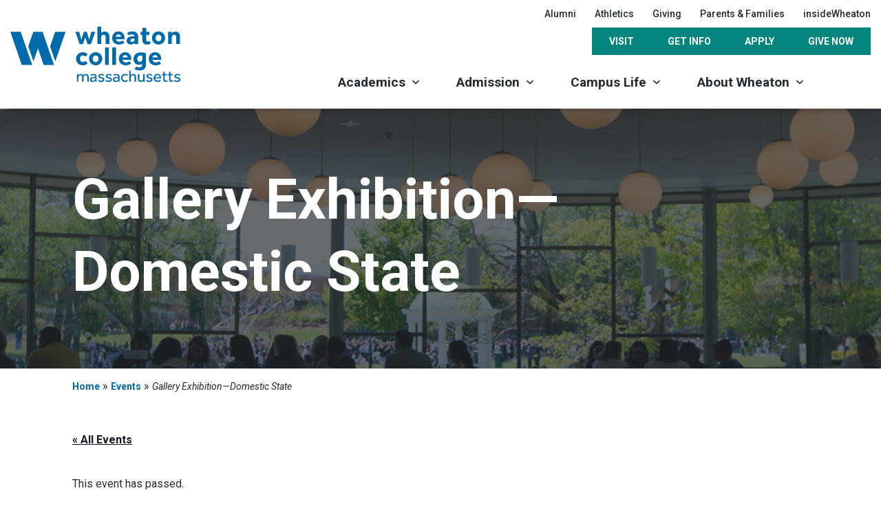

--- FILE ---
content_type: text/html; charset=UTF-8
request_url: https://wheatoncollege.edu/event/gallery-exhibition-domestic-state/2021-12-02/
body_size: 63110
content:

<!DOCTYPE html>
<html class="no-js" lang="en-US">
<head>
	    <!-- Google Tag Manager -->
    <script>(function(w,d,s,l,i){w[l]=w[l]||[];w[l].push({'gtm.start':
          new Date().getTime(),event:'gtm.js'});var f=d.getElementsByTagName(s)[0],
        j=d.createElement(s),dl=l!='dataLayer'?'&l='+l:'';j.async=true;j.src=
        'https://www.googletagmanager.com/gtm.js?id='+i+dl;f.parentNode.insertBefore(j,f);
      })(window,document,'script','dataLayer','GTM-PL4TK7H');</script>
    <!-- End Google Tag Manager -->
	<!-- don't set X-UA-Compatible meta tag here... it is set via PHP for better performance -->
		<meta charset="UTF-8"/><script type="text/javascript">(window.NREUM||(NREUM={})).init={privacy:{cookies_enabled:true},ajax:{deny_list:["bam.nr-data.net"]},feature_flags:["soft_nav"],distributed_tracing:{enabled:true}};(window.NREUM||(NREUM={})).loader_config={agentID:"1103247403",accountID:"3959529",trustKey:"3959529",xpid:"Vw8CWFNRARABVFdVBwMHUlUD",licenseKey:"NRJS-0a29a713232767aa8d6",applicationID:"1067020412",browserID:"1103247403"};;/*! For license information please see nr-loader-spa-1.308.0.min.js.LICENSE.txt */
(()=>{var e,t,r={384:(e,t,r)=>{"use strict";r.d(t,{NT:()=>a,US:()=>u,Zm:()=>o,bQ:()=>d,dV:()=>c,pV:()=>l});var n=r(6154),i=r(1863),s=r(1910);const a={beacon:"bam.nr-data.net",errorBeacon:"bam.nr-data.net"};function o(){return n.gm.NREUM||(n.gm.NREUM={}),void 0===n.gm.newrelic&&(n.gm.newrelic=n.gm.NREUM),n.gm.NREUM}function c(){let e=o();return e.o||(e.o={ST:n.gm.setTimeout,SI:n.gm.setImmediate||n.gm.setInterval,CT:n.gm.clearTimeout,XHR:n.gm.XMLHttpRequest,REQ:n.gm.Request,EV:n.gm.Event,PR:n.gm.Promise,MO:n.gm.MutationObserver,FETCH:n.gm.fetch,WS:n.gm.WebSocket},(0,s.i)(...Object.values(e.o))),e}function d(e,t){let r=o();r.initializedAgents??={},t.initializedAt={ms:(0,i.t)(),date:new Date},r.initializedAgents[e]=t}function u(e,t){o()[e]=t}function l(){return function(){let e=o();const t=e.info||{};e.info={beacon:a.beacon,errorBeacon:a.errorBeacon,...t}}(),function(){let e=o();const t=e.init||{};e.init={...t}}(),c(),function(){let e=o();const t=e.loader_config||{};e.loader_config={...t}}(),o()}},782:(e,t,r)=>{"use strict";r.d(t,{T:()=>n});const n=r(860).K7.pageViewTiming},860:(e,t,r)=>{"use strict";r.d(t,{$J:()=>u,K7:()=>c,P3:()=>d,XX:()=>i,Yy:()=>o,df:()=>s,qY:()=>n,v4:()=>a});const n="events",i="jserrors",s="browser/blobs",a="rum",o="browser/logs",c={ajax:"ajax",genericEvents:"generic_events",jserrors:i,logging:"logging",metrics:"metrics",pageAction:"page_action",pageViewEvent:"page_view_event",pageViewTiming:"page_view_timing",sessionReplay:"session_replay",sessionTrace:"session_trace",softNav:"soft_navigations",spa:"spa"},d={[c.pageViewEvent]:1,[c.pageViewTiming]:2,[c.metrics]:3,[c.jserrors]:4,[c.spa]:5,[c.ajax]:6,[c.sessionTrace]:7,[c.softNav]:8,[c.sessionReplay]:9,[c.logging]:10,[c.genericEvents]:11},u={[c.pageViewEvent]:a,[c.pageViewTiming]:n,[c.ajax]:n,[c.spa]:n,[c.softNav]:n,[c.metrics]:i,[c.jserrors]:i,[c.sessionTrace]:s,[c.sessionReplay]:s,[c.logging]:o,[c.genericEvents]:"ins"}},944:(e,t,r)=>{"use strict";r.d(t,{R:()=>i});var n=r(3241);function i(e,t){"function"==typeof console.debug&&(console.debug("New Relic Warning: https://github.com/newrelic/newrelic-browser-agent/blob/main/docs/warning-codes.md#".concat(e),t),(0,n.W)({agentIdentifier:null,drained:null,type:"data",name:"warn",feature:"warn",data:{code:e,secondary:t}}))}},993:(e,t,r)=>{"use strict";r.d(t,{A$:()=>s,ET:()=>a,TZ:()=>o,p_:()=>i});var n=r(860);const i={ERROR:"ERROR",WARN:"WARN",INFO:"INFO",DEBUG:"DEBUG",TRACE:"TRACE"},s={OFF:0,ERROR:1,WARN:2,INFO:3,DEBUG:4,TRACE:5},a="log",o=n.K7.logging},1541:(e,t,r)=>{"use strict";r.d(t,{U:()=>i,f:()=>n});const n={MFE:"MFE",BA:"BA"};function i(e,t){if(2!==t?.harvestEndpointVersion)return{};const r=t.agentRef.runtime.appMetadata.agents[0].entityGuid;return e?{"source.id":e.id,"source.name":e.name,"source.type":e.type,"parent.id":e.parent?.id||r,"parent.type":e.parent?.type||n.BA}:{"entity.guid":r,appId:t.agentRef.info.applicationID}}},1687:(e,t,r)=>{"use strict";r.d(t,{Ak:()=>d,Ze:()=>h,x3:()=>u});var n=r(3241),i=r(7836),s=r(3606),a=r(860),o=r(2646);const c={};function d(e,t){const r={staged:!1,priority:a.P3[t]||0};l(e),c[e].get(t)||c[e].set(t,r)}function u(e,t){e&&c[e]&&(c[e].get(t)&&c[e].delete(t),p(e,t,!1),c[e].size&&f(e))}function l(e){if(!e)throw new Error("agentIdentifier required");c[e]||(c[e]=new Map)}function h(e="",t="feature",r=!1){if(l(e),!e||!c[e].get(t)||r)return p(e,t);c[e].get(t).staged=!0,f(e)}function f(e){const t=Array.from(c[e]);t.every(([e,t])=>t.staged)&&(t.sort((e,t)=>e[1].priority-t[1].priority),t.forEach(([t])=>{c[e].delete(t),p(e,t)}))}function p(e,t,r=!0){const a=e?i.ee.get(e):i.ee,c=s.i.handlers;if(!a.aborted&&a.backlog&&c){if((0,n.W)({agentIdentifier:e,type:"lifecycle",name:"drain",feature:t}),r){const e=a.backlog[t],r=c[t];if(r){for(let t=0;e&&t<e.length;++t)g(e[t],r);Object.entries(r).forEach(([e,t])=>{Object.values(t||{}).forEach(t=>{t[0]?.on&&t[0]?.context()instanceof o.y&&t[0].on(e,t[1])})})}}a.isolatedBacklog||delete c[t],a.backlog[t]=null,a.emit("drain-"+t,[])}}function g(e,t){var r=e[1];Object.values(t[r]||{}).forEach(t=>{var r=e[0];if(t[0]===r){var n=t[1],i=e[3],s=e[2];n.apply(i,s)}})}},1738:(e,t,r)=>{"use strict";r.d(t,{U:()=>f,Y:()=>h});var n=r(3241),i=r(9908),s=r(1863),a=r(944),o=r(5701),c=r(3969),d=r(8362),u=r(860),l=r(4261);function h(e,t,r,s){const h=s||r;!h||h[e]&&h[e]!==d.d.prototype[e]||(h[e]=function(){(0,i.p)(c.xV,["API/"+e+"/called"],void 0,u.K7.metrics,r.ee),(0,n.W)({agentIdentifier:r.agentIdentifier,drained:!!o.B?.[r.agentIdentifier],type:"data",name:"api",feature:l.Pl+e,data:{}});try{return t.apply(this,arguments)}catch(e){(0,a.R)(23,e)}})}function f(e,t,r,n,a){const o=e.info;null===r?delete o.jsAttributes[t]:o.jsAttributes[t]=r,(a||null===r)&&(0,i.p)(l.Pl+n,[(0,s.t)(),t,r],void 0,"session",e.ee)}},1741:(e,t,r)=>{"use strict";r.d(t,{W:()=>s});var n=r(944),i=r(4261);class s{#e(e,...t){if(this[e]!==s.prototype[e])return this[e](...t);(0,n.R)(35,e)}addPageAction(e,t){return this.#e(i.hG,e,t)}register(e){return this.#e(i.eY,e)}recordCustomEvent(e,t){return this.#e(i.fF,e,t)}setPageViewName(e,t){return this.#e(i.Fw,e,t)}setCustomAttribute(e,t,r){return this.#e(i.cD,e,t,r)}noticeError(e,t){return this.#e(i.o5,e,t)}setUserId(e,t=!1){return this.#e(i.Dl,e,t)}setApplicationVersion(e){return this.#e(i.nb,e)}setErrorHandler(e){return this.#e(i.bt,e)}addRelease(e,t){return this.#e(i.k6,e,t)}log(e,t){return this.#e(i.$9,e,t)}start(){return this.#e(i.d3)}finished(e){return this.#e(i.BL,e)}recordReplay(){return this.#e(i.CH)}pauseReplay(){return this.#e(i.Tb)}addToTrace(e){return this.#e(i.U2,e)}setCurrentRouteName(e){return this.#e(i.PA,e)}interaction(e){return this.#e(i.dT,e)}wrapLogger(e,t,r){return this.#e(i.Wb,e,t,r)}measure(e,t){return this.#e(i.V1,e,t)}consent(e){return this.#e(i.Pv,e)}}},1863:(e,t,r)=>{"use strict";function n(){return Math.floor(performance.now())}r.d(t,{t:()=>n})},1910:(e,t,r)=>{"use strict";r.d(t,{i:()=>s});var n=r(944);const i=new Map;function s(...e){return e.every(e=>{if(i.has(e))return i.get(e);const t="function"==typeof e?e.toString():"",r=t.includes("[native code]"),s=t.includes("nrWrapper");return r||s||(0,n.R)(64,e?.name||t),i.set(e,r),r})}},2555:(e,t,r)=>{"use strict";r.d(t,{D:()=>o,f:()=>a});var n=r(384),i=r(8122);const s={beacon:n.NT.beacon,errorBeacon:n.NT.errorBeacon,licenseKey:void 0,applicationID:void 0,sa:void 0,queueTime:void 0,applicationTime:void 0,ttGuid:void 0,user:void 0,account:void 0,product:void 0,extra:void 0,jsAttributes:{},userAttributes:void 0,atts:void 0,transactionName:void 0,tNamePlain:void 0};function a(e){try{return!!e.licenseKey&&!!e.errorBeacon&&!!e.applicationID}catch(e){return!1}}const o=e=>(0,i.a)(e,s)},2614:(e,t,r)=>{"use strict";r.d(t,{BB:()=>a,H3:()=>n,g:()=>d,iL:()=>c,tS:()=>o,uh:()=>i,wk:()=>s});const n="NRBA",i="SESSION",s=144e5,a=18e5,o={STARTED:"session-started",PAUSE:"session-pause",RESET:"session-reset",RESUME:"session-resume",UPDATE:"session-update"},c={SAME_TAB:"same-tab",CROSS_TAB:"cross-tab"},d={OFF:0,FULL:1,ERROR:2}},2646:(e,t,r)=>{"use strict";r.d(t,{y:()=>n});class n{constructor(e){this.contextId=e}}},2843:(e,t,r)=>{"use strict";r.d(t,{G:()=>s,u:()=>i});var n=r(3878);function i(e,t=!1,r,i){(0,n.DD)("visibilitychange",function(){if(t)return void("hidden"===document.visibilityState&&e());e(document.visibilityState)},r,i)}function s(e,t,r){(0,n.sp)("pagehide",e,t,r)}},3241:(e,t,r)=>{"use strict";r.d(t,{W:()=>s});var n=r(6154);const i="newrelic";function s(e={}){try{n.gm.dispatchEvent(new CustomEvent(i,{detail:e}))}catch(e){}}},3304:(e,t,r)=>{"use strict";r.d(t,{A:()=>s});var n=r(7836);const i=()=>{const e=new WeakSet;return(t,r)=>{if("object"==typeof r&&null!==r){if(e.has(r))return;e.add(r)}return r}};function s(e){try{return JSON.stringify(e,i())??""}catch(e){try{n.ee.emit("internal-error",[e])}catch(e){}return""}}},3333:(e,t,r)=>{"use strict";r.d(t,{$v:()=>u,TZ:()=>n,Xh:()=>c,Zp:()=>i,kd:()=>d,mq:()=>o,nf:()=>a,qN:()=>s});const n=r(860).K7.genericEvents,i=["auxclick","click","copy","keydown","paste","scrollend"],s=["focus","blur"],a=4,o=1e3,c=2e3,d=["PageAction","UserAction","BrowserPerformance"],u={RESOURCES:"experimental.resources",REGISTER:"register"}},3434:(e,t,r)=>{"use strict";r.d(t,{Jt:()=>s,YM:()=>d});var n=r(7836),i=r(5607);const s="nr@original:".concat(i.W),a=50;var o=Object.prototype.hasOwnProperty,c=!1;function d(e,t){return e||(e=n.ee),r.inPlace=function(e,t,n,i,s){n||(n="");const a="-"===n.charAt(0);for(let o=0;o<t.length;o++){const c=t[o],d=e[c];l(d)||(e[c]=r(d,a?c+n:n,i,c,s))}},r.flag=s,r;function r(t,r,n,c,d){return l(t)?t:(r||(r=""),nrWrapper[s]=t,function(e,t,r){if(Object.defineProperty&&Object.keys)try{return Object.keys(e).forEach(function(r){Object.defineProperty(t,r,{get:function(){return e[r]},set:function(t){return e[r]=t,t}})}),t}catch(e){u([e],r)}for(var n in e)o.call(e,n)&&(t[n]=e[n])}(t,nrWrapper,e),nrWrapper);function nrWrapper(){var s,o,l,h;let f;try{o=this,s=[...arguments],l="function"==typeof n?n(s,o):n||{}}catch(t){u([t,"",[s,o,c],l],e)}i(r+"start",[s,o,c],l,d);const p=performance.now();let g;try{return h=t.apply(o,s),g=performance.now(),h}catch(e){throw g=performance.now(),i(r+"err",[s,o,e],l,d),f=e,f}finally{const e=g-p,t={start:p,end:g,duration:e,isLongTask:e>=a,methodName:c,thrownError:f};t.isLongTask&&i("long-task",[t,o],l,d),i(r+"end",[s,o,h],l,d)}}}function i(r,n,i,s){if(!c||t){var a=c;c=!0;try{e.emit(r,n,i,t,s)}catch(t){u([t,r,n,i],e)}c=a}}}function u(e,t){t||(t=n.ee);try{t.emit("internal-error",e)}catch(e){}}function l(e){return!(e&&"function"==typeof e&&e.apply&&!e[s])}},3606:(e,t,r)=>{"use strict";r.d(t,{i:()=>s});var n=r(9908);s.on=a;var i=s.handlers={};function s(e,t,r,s){a(s||n.d,i,e,t,r)}function a(e,t,r,i,s){s||(s="feature"),e||(e=n.d);var a=t[s]=t[s]||{};(a[r]=a[r]||[]).push([e,i])}},3738:(e,t,r)=>{"use strict";r.d(t,{He:()=>i,Kp:()=>o,Lc:()=>d,Rz:()=>u,TZ:()=>n,bD:()=>s,d3:()=>a,jx:()=>l,sl:()=>h,uP:()=>c});const n=r(860).K7.sessionTrace,i="bstResource",s="resource",a="-start",o="-end",c="fn"+a,d="fn"+o,u="pushState",l=1e3,h=3e4},3785:(e,t,r)=>{"use strict";r.d(t,{R:()=>c,b:()=>d});var n=r(9908),i=r(1863),s=r(860),a=r(3969),o=r(993);function c(e,t,r={},c=o.p_.INFO,d=!0,u,l=(0,i.t)()){(0,n.p)(a.xV,["API/logging/".concat(c.toLowerCase(),"/called")],void 0,s.K7.metrics,e),(0,n.p)(o.ET,[l,t,r,c,d,u],void 0,s.K7.logging,e)}function d(e){return"string"==typeof e&&Object.values(o.p_).some(t=>t===e.toUpperCase().trim())}},3878:(e,t,r)=>{"use strict";function n(e,t){return{capture:e,passive:!1,signal:t}}function i(e,t,r=!1,i){window.addEventListener(e,t,n(r,i))}function s(e,t,r=!1,i){document.addEventListener(e,t,n(r,i))}r.d(t,{DD:()=>s,jT:()=>n,sp:()=>i})},3962:(e,t,r)=>{"use strict";r.d(t,{AM:()=>a,O2:()=>l,OV:()=>s,Qu:()=>h,TZ:()=>c,ih:()=>f,pP:()=>o,t1:()=>u,tC:()=>i,wD:()=>d});var n=r(860);const i=["click","keydown","submit"],s="popstate",a="api",o="initialPageLoad",c=n.K7.softNav,d=5e3,u=500,l={INITIAL_PAGE_LOAD:"",ROUTE_CHANGE:1,UNSPECIFIED:2},h={INTERACTION:1,AJAX:2,CUSTOM_END:3,CUSTOM_TRACER:4},f={IP:"in progress",PF:"pending finish",FIN:"finished",CAN:"cancelled"}},3969:(e,t,r)=>{"use strict";r.d(t,{TZ:()=>n,XG:()=>o,rs:()=>i,xV:()=>a,z_:()=>s});const n=r(860).K7.metrics,i="sm",s="cm",a="storeSupportabilityMetrics",o="storeEventMetrics"},4234:(e,t,r)=>{"use strict";r.d(t,{W:()=>s});var n=r(7836),i=r(1687);class s{constructor(e,t){this.agentIdentifier=e,this.ee=n.ee.get(e),this.featureName=t,this.blocked=!1}deregisterDrain(){(0,i.x3)(this.agentIdentifier,this.featureName)}}},4261:(e,t,r)=>{"use strict";r.d(t,{$9:()=>u,BL:()=>c,CH:()=>p,Dl:()=>R,Fw:()=>w,PA:()=>v,Pl:()=>n,Pv:()=>A,Tb:()=>h,U2:()=>a,V1:()=>E,Wb:()=>T,bt:()=>y,cD:()=>b,d3:()=>x,dT:()=>d,eY:()=>g,fF:()=>f,hG:()=>s,hw:()=>i,k6:()=>o,nb:()=>m,o5:()=>l});const n="api-",i=n+"ixn-",s="addPageAction",a="addToTrace",o="addRelease",c="finished",d="interaction",u="log",l="noticeError",h="pauseReplay",f="recordCustomEvent",p="recordReplay",g="register",m="setApplicationVersion",v="setCurrentRouteName",b="setCustomAttribute",y="setErrorHandler",w="setPageViewName",R="setUserId",x="start",T="wrapLogger",E="measure",A="consent"},5205:(e,t,r)=>{"use strict";r.d(t,{j:()=>S});var n=r(384),i=r(1741);var s=r(2555),a=r(3333);const o=e=>{if(!e||"string"!=typeof e)return!1;try{document.createDocumentFragment().querySelector(e)}catch{return!1}return!0};var c=r(2614),d=r(944),u=r(8122);const l="[data-nr-mask]",h=e=>(0,u.a)(e,(()=>{const e={feature_flags:[],experimental:{allow_registered_children:!1,resources:!1},mask_selector:"*",block_selector:"[data-nr-block]",mask_input_options:{color:!1,date:!1,"datetime-local":!1,email:!1,month:!1,number:!1,range:!1,search:!1,tel:!1,text:!1,time:!1,url:!1,week:!1,textarea:!1,select:!1,password:!0}};return{ajax:{deny_list:void 0,block_internal:!0,enabled:!0,autoStart:!0},api:{get allow_registered_children(){return e.feature_flags.includes(a.$v.REGISTER)||e.experimental.allow_registered_children},set allow_registered_children(t){e.experimental.allow_registered_children=t},duplicate_registered_data:!1},browser_consent_mode:{enabled:!1},distributed_tracing:{enabled:void 0,exclude_newrelic_header:void 0,cors_use_newrelic_header:void 0,cors_use_tracecontext_headers:void 0,allowed_origins:void 0},get feature_flags(){return e.feature_flags},set feature_flags(t){e.feature_flags=t},generic_events:{enabled:!0,autoStart:!0},harvest:{interval:30},jserrors:{enabled:!0,autoStart:!0},logging:{enabled:!0,autoStart:!0},metrics:{enabled:!0,autoStart:!0},obfuscate:void 0,page_action:{enabled:!0},page_view_event:{enabled:!0,autoStart:!0},page_view_timing:{enabled:!0,autoStart:!0},performance:{capture_marks:!1,capture_measures:!1,capture_detail:!0,resources:{get enabled(){return e.feature_flags.includes(a.$v.RESOURCES)||e.experimental.resources},set enabled(t){e.experimental.resources=t},asset_types:[],first_party_domains:[],ignore_newrelic:!0}},privacy:{cookies_enabled:!0},proxy:{assets:void 0,beacon:void 0},session:{expiresMs:c.wk,inactiveMs:c.BB},session_replay:{autoStart:!0,enabled:!1,preload:!1,sampling_rate:10,error_sampling_rate:100,collect_fonts:!1,inline_images:!1,fix_stylesheets:!0,mask_all_inputs:!0,get mask_text_selector(){return e.mask_selector},set mask_text_selector(t){o(t)?e.mask_selector="".concat(t,",").concat(l):""===t||null===t?e.mask_selector=l:(0,d.R)(5,t)},get block_class(){return"nr-block"},get ignore_class(){return"nr-ignore"},get mask_text_class(){return"nr-mask"},get block_selector(){return e.block_selector},set block_selector(t){o(t)?e.block_selector+=",".concat(t):""!==t&&(0,d.R)(6,t)},get mask_input_options(){return e.mask_input_options},set mask_input_options(t){t&&"object"==typeof t?e.mask_input_options={...t,password:!0}:(0,d.R)(7,t)}},session_trace:{enabled:!0,autoStart:!0},soft_navigations:{enabled:!0,autoStart:!0},spa:{enabled:!0,autoStart:!0},ssl:void 0,user_actions:{enabled:!0,elementAttributes:["id","className","tagName","type"]}}})());var f=r(6154),p=r(9324);let g=0;const m={buildEnv:p.F3,distMethod:p.Xs,version:p.xv,originTime:f.WN},v={consented:!1},b={appMetadata:{},get consented(){return this.session?.state?.consent||v.consented},set consented(e){v.consented=e},customTransaction:void 0,denyList:void 0,disabled:!1,harvester:void 0,isolatedBacklog:!1,isRecording:!1,loaderType:void 0,maxBytes:3e4,obfuscator:void 0,onerror:void 0,ptid:void 0,releaseIds:{},session:void 0,timeKeeper:void 0,registeredEntities:[],jsAttributesMetadata:{bytes:0},get harvestCount(){return++g}},y=e=>{const t=(0,u.a)(e,b),r=Object.keys(m).reduce((e,t)=>(e[t]={value:m[t],writable:!1,configurable:!0,enumerable:!0},e),{});return Object.defineProperties(t,r)};var w=r(5701);const R=e=>{const t=e.startsWith("http");e+="/",r.p=t?e:"https://"+e};var x=r(7836),T=r(3241);const E={accountID:void 0,trustKey:void 0,agentID:void 0,licenseKey:void 0,applicationID:void 0,xpid:void 0},A=e=>(0,u.a)(e,E),_=new Set;function S(e,t={},r,a){let{init:o,info:c,loader_config:d,runtime:u={},exposed:l=!0}=t;if(!c){const e=(0,n.pV)();o=e.init,c=e.info,d=e.loader_config}e.init=h(o||{}),e.loader_config=A(d||{}),c.jsAttributes??={},f.bv&&(c.jsAttributes.isWorker=!0),e.info=(0,s.D)(c);const p=e.init,g=[c.beacon,c.errorBeacon];_.has(e.agentIdentifier)||(p.proxy.assets&&(R(p.proxy.assets),g.push(p.proxy.assets)),p.proxy.beacon&&g.push(p.proxy.beacon),e.beacons=[...g],function(e){const t=(0,n.pV)();Object.getOwnPropertyNames(i.W.prototype).forEach(r=>{const n=i.W.prototype[r];if("function"!=typeof n||"constructor"===n)return;let s=t[r];e[r]&&!1!==e.exposed&&"micro-agent"!==e.runtime?.loaderType&&(t[r]=(...t)=>{const n=e[r](...t);return s?s(...t):n})})}(e),(0,n.US)("activatedFeatures",w.B)),u.denyList=[...p.ajax.deny_list||[],...p.ajax.block_internal?g:[]],u.ptid=e.agentIdentifier,u.loaderType=r,e.runtime=y(u),_.has(e.agentIdentifier)||(e.ee=x.ee.get(e.agentIdentifier),e.exposed=l,(0,T.W)({agentIdentifier:e.agentIdentifier,drained:!!w.B?.[e.agentIdentifier],type:"lifecycle",name:"initialize",feature:void 0,data:e.config})),_.add(e.agentIdentifier)}},5270:(e,t,r)=>{"use strict";r.d(t,{Aw:()=>a,SR:()=>s,rF:()=>o});var n=r(384),i=r(7767);function s(e){return!!(0,n.dV)().o.MO&&(0,i.V)(e)&&!0===e?.session_trace.enabled}function a(e){return!0===e?.session_replay.preload&&s(e)}function o(e,t){try{if("string"==typeof t?.type){if("password"===t.type.toLowerCase())return"*".repeat(e?.length||0);if(void 0!==t?.dataset?.nrUnmask||t?.classList?.contains("nr-unmask"))return e}}catch(e){}return"string"==typeof e?e.replace(/[\S]/g,"*"):"*".repeat(e?.length||0)}},5289:(e,t,r)=>{"use strict";r.d(t,{GG:()=>a,Qr:()=>c,sB:()=>o});var n=r(3878),i=r(6389);function s(){return"undefined"==typeof document||"complete"===document.readyState}function a(e,t){if(s())return e();const r=(0,i.J)(e),a=setInterval(()=>{s()&&(clearInterval(a),r())},500);(0,n.sp)("load",r,t)}function o(e){if(s())return e();(0,n.DD)("DOMContentLoaded",e)}function c(e){if(s())return e();(0,n.sp)("popstate",e)}},5607:(e,t,r)=>{"use strict";r.d(t,{W:()=>n});const n=(0,r(9566).bz)()},5701:(e,t,r)=>{"use strict";r.d(t,{B:()=>s,t:()=>a});var n=r(3241);const i=new Set,s={};function a(e,t){const r=t.agentIdentifier;s[r]??={},e&&"object"==typeof e&&(i.has(r)||(t.ee.emit("rumresp",[e]),s[r]=e,i.add(r),(0,n.W)({agentIdentifier:r,loaded:!0,drained:!0,type:"lifecycle",name:"load",feature:void 0,data:e})))}},6154:(e,t,r)=>{"use strict";r.d(t,{OF:()=>d,RI:()=>i,WN:()=>h,bv:()=>s,eN:()=>f,gm:()=>a,lR:()=>l,m:()=>c,mw:()=>o,sb:()=>u});var n=r(1863);const i="undefined"!=typeof window&&!!window.document,s="undefined"!=typeof WorkerGlobalScope&&("undefined"!=typeof self&&self instanceof WorkerGlobalScope&&self.navigator instanceof WorkerNavigator||"undefined"!=typeof globalThis&&globalThis instanceof WorkerGlobalScope&&globalThis.navigator instanceof WorkerNavigator),a=i?window:"undefined"!=typeof WorkerGlobalScope&&("undefined"!=typeof self&&self instanceof WorkerGlobalScope&&self||"undefined"!=typeof globalThis&&globalThis instanceof WorkerGlobalScope&&globalThis),o=Boolean("hidden"===a?.document?.visibilityState),c=""+a?.location,d=/iPad|iPhone|iPod/.test(a.navigator?.userAgent),u=d&&"undefined"==typeof SharedWorker,l=(()=>{const e=a.navigator?.userAgent?.match(/Firefox[/\s](\d+\.\d+)/);return Array.isArray(e)&&e.length>=2?+e[1]:0})(),h=Date.now()-(0,n.t)(),f=()=>"undefined"!=typeof PerformanceNavigationTiming&&a?.performance?.getEntriesByType("navigation")?.[0]?.responseStart},6344:(e,t,r)=>{"use strict";r.d(t,{BB:()=>u,Qb:()=>l,TZ:()=>i,Ug:()=>a,Vh:()=>s,_s:()=>o,bc:()=>d,yP:()=>c});var n=r(2614);const i=r(860).K7.sessionReplay,s="errorDuringReplay",a=.12,o={DomContentLoaded:0,Load:1,FullSnapshot:2,IncrementalSnapshot:3,Meta:4,Custom:5},c={[n.g.ERROR]:15e3,[n.g.FULL]:3e5,[n.g.OFF]:0},d={RESET:{message:"Session was reset",sm:"Reset"},IMPORT:{message:"Recorder failed to import",sm:"Import"},TOO_MANY:{message:"429: Too Many Requests",sm:"Too-Many"},TOO_BIG:{message:"Payload was too large",sm:"Too-Big"},CROSS_TAB:{message:"Session Entity was set to OFF on another tab",sm:"Cross-Tab"},ENTITLEMENTS:{message:"Session Replay is not allowed and will not be started",sm:"Entitlement"}},u=5e3,l={API:"api",RESUME:"resume",SWITCH_TO_FULL:"switchToFull",INITIALIZE:"initialize",PRELOAD:"preload"}},6389:(e,t,r)=>{"use strict";function n(e,t=500,r={}){const n=r?.leading||!1;let i;return(...r)=>{n&&void 0===i&&(e.apply(this,r),i=setTimeout(()=>{i=clearTimeout(i)},t)),n||(clearTimeout(i),i=setTimeout(()=>{e.apply(this,r)},t))}}function i(e){let t=!1;return(...r)=>{t||(t=!0,e.apply(this,r))}}r.d(t,{J:()=>i,s:()=>n})},6630:(e,t,r)=>{"use strict";r.d(t,{T:()=>n});const n=r(860).K7.pageViewEvent},6774:(e,t,r)=>{"use strict";r.d(t,{T:()=>n});const n=r(860).K7.jserrors},7295:(e,t,r)=>{"use strict";r.d(t,{Xv:()=>a,gX:()=>i,iW:()=>s});var n=[];function i(e){if(!e||s(e))return!1;if(0===n.length)return!0;if("*"===n[0].hostname)return!1;for(var t=0;t<n.length;t++){var r=n[t];if(r.hostname.test(e.hostname)&&r.pathname.test(e.pathname))return!1}return!0}function s(e){return void 0===e.hostname}function a(e){if(n=[],e&&e.length)for(var t=0;t<e.length;t++){let r=e[t];if(!r)continue;if("*"===r)return void(n=[{hostname:"*"}]);0===r.indexOf("http://")?r=r.substring(7):0===r.indexOf("https://")&&(r=r.substring(8));const i=r.indexOf("/");let s,a;i>0?(s=r.substring(0,i),a=r.substring(i)):(s=r,a="*");let[c]=s.split(":");n.push({hostname:o(c),pathname:o(a,!0)})}}function o(e,t=!1){const r=e.replace(/[.+?^${}()|[\]\\]/g,e=>"\\"+e).replace(/\*/g,".*?");return new RegExp((t?"^":"")+r+"$")}},7485:(e,t,r)=>{"use strict";r.d(t,{D:()=>i});var n=r(6154);function i(e){if(0===(e||"").indexOf("data:"))return{protocol:"data"};try{const t=new URL(e,location.href),r={port:t.port,hostname:t.hostname,pathname:t.pathname,search:t.search,protocol:t.protocol.slice(0,t.protocol.indexOf(":")),sameOrigin:t.protocol===n.gm?.location?.protocol&&t.host===n.gm?.location?.host};return r.port&&""!==r.port||("http:"===t.protocol&&(r.port="80"),"https:"===t.protocol&&(r.port="443")),r.pathname&&""!==r.pathname?r.pathname.startsWith("/")||(r.pathname="/".concat(r.pathname)):r.pathname="/",r}catch(e){return{}}}},7699:(e,t,r)=>{"use strict";r.d(t,{It:()=>s,KC:()=>o,No:()=>i,qh:()=>a});var n=r(860);const i=16e3,s=1e6,a="SESSION_ERROR",o={[n.K7.logging]:!0,[n.K7.genericEvents]:!1,[n.K7.jserrors]:!1,[n.K7.ajax]:!1}},7767:(e,t,r)=>{"use strict";r.d(t,{V:()=>i});var n=r(6154);const i=e=>n.RI&&!0===e?.privacy.cookies_enabled},7836:(e,t,r)=>{"use strict";r.d(t,{P:()=>o,ee:()=>c});var n=r(384),i=r(8990),s=r(2646),a=r(5607);const o="nr@context:".concat(a.W),c=function e(t,r){var n={},a={},u={},l=!1;try{l=16===r.length&&d.initializedAgents?.[r]?.runtime.isolatedBacklog}catch(e){}var h={on:p,addEventListener:p,removeEventListener:function(e,t){var r=n[e];if(!r)return;for(var i=0;i<r.length;i++)r[i]===t&&r.splice(i,1)},emit:function(e,r,n,i,s){!1!==s&&(s=!0);if(c.aborted&&!i)return;t&&s&&t.emit(e,r,n);var o=f(n);g(e).forEach(e=>{e.apply(o,r)});var d=v()[a[e]];d&&d.push([h,e,r,o]);return o},get:m,listeners:g,context:f,buffer:function(e,t){const r=v();if(t=t||"feature",h.aborted)return;Object.entries(e||{}).forEach(([e,n])=>{a[n]=t,t in r||(r[t]=[])})},abort:function(){h._aborted=!0,Object.keys(h.backlog).forEach(e=>{delete h.backlog[e]})},isBuffering:function(e){return!!v()[a[e]]},debugId:r,backlog:l?{}:t&&"object"==typeof t.backlog?t.backlog:{},isolatedBacklog:l};return Object.defineProperty(h,"aborted",{get:()=>{let e=h._aborted||!1;return e||(t&&(e=t.aborted),e)}}),h;function f(e){return e&&e instanceof s.y?e:e?(0,i.I)(e,o,()=>new s.y(o)):new s.y(o)}function p(e,t){n[e]=g(e).concat(t)}function g(e){return n[e]||[]}function m(t){return u[t]=u[t]||e(h,t)}function v(){return h.backlog}}(void 0,"globalEE"),d=(0,n.Zm)();d.ee||(d.ee=c)},8122:(e,t,r)=>{"use strict";r.d(t,{a:()=>i});var n=r(944);function i(e,t){try{if(!e||"object"!=typeof e)return(0,n.R)(3);if(!t||"object"!=typeof t)return(0,n.R)(4);const r=Object.create(Object.getPrototypeOf(t),Object.getOwnPropertyDescriptors(t)),s=0===Object.keys(r).length?e:r;for(let a in s)if(void 0!==e[a])try{if(null===e[a]){r[a]=null;continue}Array.isArray(e[a])&&Array.isArray(t[a])?r[a]=Array.from(new Set([...e[a],...t[a]])):"object"==typeof e[a]&&"object"==typeof t[a]?r[a]=i(e[a],t[a]):r[a]=e[a]}catch(e){r[a]||(0,n.R)(1,e)}return r}catch(e){(0,n.R)(2,e)}}},8139:(e,t,r)=>{"use strict";r.d(t,{u:()=>h});var n=r(7836),i=r(3434),s=r(8990),a=r(6154);const o={},c=a.gm.XMLHttpRequest,d="addEventListener",u="removeEventListener",l="nr@wrapped:".concat(n.P);function h(e){var t=function(e){return(e||n.ee).get("events")}(e);if(o[t.debugId]++)return t;o[t.debugId]=1;var r=(0,i.YM)(t,!0);function h(e){r.inPlace(e,[d,u],"-",p)}function p(e,t){return e[1]}return"getPrototypeOf"in Object&&(a.RI&&f(document,h),c&&f(c.prototype,h),f(a.gm,h)),t.on(d+"-start",function(e,t){var n=e[1];if(null!==n&&("function"==typeof n||"object"==typeof n)&&"newrelic"!==e[0]){var i=(0,s.I)(n,l,function(){var e={object:function(){if("function"!=typeof n.handleEvent)return;return n.handleEvent.apply(n,arguments)},function:n}[typeof n];return e?r(e,"fn-",null,e.name||"anonymous"):n});this.wrapped=e[1]=i}}),t.on(u+"-start",function(e){e[1]=this.wrapped||e[1]}),t}function f(e,t,...r){let n=e;for(;"object"==typeof n&&!Object.prototype.hasOwnProperty.call(n,d);)n=Object.getPrototypeOf(n);n&&t(n,...r)}},8362:(e,t,r)=>{"use strict";r.d(t,{d:()=>s});var n=r(9566),i=r(1741);class s extends i.W{agentIdentifier=(0,n.LA)(16)}},8374:(e,t,r)=>{r.nc=(()=>{try{return document?.currentScript?.nonce}catch(e){}return""})()},8990:(e,t,r)=>{"use strict";r.d(t,{I:()=>i});var n=Object.prototype.hasOwnProperty;function i(e,t,r){if(n.call(e,t))return e[t];var i=r();if(Object.defineProperty&&Object.keys)try{return Object.defineProperty(e,t,{value:i,writable:!0,enumerable:!1}),i}catch(e){}return e[t]=i,i}},9119:(e,t,r)=>{"use strict";r.d(t,{L:()=>s});var n=/([^?#]*)[^#]*(#[^?]*|$).*/,i=/([^?#]*)().*/;function s(e,t){return e?e.replace(t?n:i,"$1$2"):e}},9300:(e,t,r)=>{"use strict";r.d(t,{T:()=>n});const n=r(860).K7.ajax},9324:(e,t,r)=>{"use strict";r.d(t,{AJ:()=>a,F3:()=>i,Xs:()=>s,Yq:()=>o,xv:()=>n});const n="1.308.0",i="PROD",s="CDN",a="@newrelic/rrweb",o="1.0.1"},9566:(e,t,r)=>{"use strict";r.d(t,{LA:()=>o,ZF:()=>c,bz:()=>a,el:()=>d});var n=r(6154);const i="xxxxxxxx-xxxx-4xxx-yxxx-xxxxxxxxxxxx";function s(e,t){return e?15&e[t]:16*Math.random()|0}function a(){const e=n.gm?.crypto||n.gm?.msCrypto;let t,r=0;return e&&e.getRandomValues&&(t=e.getRandomValues(new Uint8Array(30))),i.split("").map(e=>"x"===e?s(t,r++).toString(16):"y"===e?(3&s()|8).toString(16):e).join("")}function o(e){const t=n.gm?.crypto||n.gm?.msCrypto;let r,i=0;t&&t.getRandomValues&&(r=t.getRandomValues(new Uint8Array(e)));const a=[];for(var o=0;o<e;o++)a.push(s(r,i++).toString(16));return a.join("")}function c(){return o(16)}function d(){return o(32)}},9908:(e,t,r)=>{"use strict";r.d(t,{d:()=>n,p:()=>i});var n=r(7836).ee.get("handle");function i(e,t,r,i,s){s?(s.buffer([e],i),s.emit(e,t,r)):(n.buffer([e],i),n.emit(e,t,r))}}},n={};function i(e){var t=n[e];if(void 0!==t)return t.exports;var s=n[e]={exports:{}};return r[e](s,s.exports,i),s.exports}i.m=r,i.d=(e,t)=>{for(var r in t)i.o(t,r)&&!i.o(e,r)&&Object.defineProperty(e,r,{enumerable:!0,get:t[r]})},i.f={},i.e=e=>Promise.all(Object.keys(i.f).reduce((t,r)=>(i.f[r](e,t),t),[])),i.u=e=>({212:"nr-spa-compressor",249:"nr-spa-recorder",478:"nr-spa"}[e]+"-1.308.0.min.js"),i.o=(e,t)=>Object.prototype.hasOwnProperty.call(e,t),e={},t="NRBA-1.308.0.PROD:",i.l=(r,n,s,a)=>{if(e[r])e[r].push(n);else{var o,c;if(void 0!==s)for(var d=document.getElementsByTagName("script"),u=0;u<d.length;u++){var l=d[u];if(l.getAttribute("src")==r||l.getAttribute("data-webpack")==t+s){o=l;break}}if(!o){c=!0;var h={478:"sha512-RSfSVnmHk59T/uIPbdSE0LPeqcEdF4/+XhfJdBuccH5rYMOEZDhFdtnh6X6nJk7hGpzHd9Ujhsy7lZEz/ORYCQ==",249:"sha512-ehJXhmntm85NSqW4MkhfQqmeKFulra3klDyY0OPDUE+sQ3GokHlPh1pmAzuNy//3j4ac6lzIbmXLvGQBMYmrkg==",212:"sha512-B9h4CR46ndKRgMBcK+j67uSR2RCnJfGefU+A7FrgR/k42ovXy5x/MAVFiSvFxuVeEk/pNLgvYGMp1cBSK/G6Fg=="};(o=document.createElement("script")).charset="utf-8",i.nc&&o.setAttribute("nonce",i.nc),o.setAttribute("data-webpack",t+s),o.src=r,0!==o.src.indexOf(window.location.origin+"/")&&(o.crossOrigin="anonymous"),h[a]&&(o.integrity=h[a])}e[r]=[n];var f=(t,n)=>{o.onerror=o.onload=null,clearTimeout(p);var i=e[r];if(delete e[r],o.parentNode&&o.parentNode.removeChild(o),i&&i.forEach(e=>e(n)),t)return t(n)},p=setTimeout(f.bind(null,void 0,{type:"timeout",target:o}),12e4);o.onerror=f.bind(null,o.onerror),o.onload=f.bind(null,o.onload),c&&document.head.appendChild(o)}},i.r=e=>{"undefined"!=typeof Symbol&&Symbol.toStringTag&&Object.defineProperty(e,Symbol.toStringTag,{value:"Module"}),Object.defineProperty(e,"__esModule",{value:!0})},i.p="https://js-agent.newrelic.com/",(()=>{var e={38:0,788:0};i.f.j=(t,r)=>{var n=i.o(e,t)?e[t]:void 0;if(0!==n)if(n)r.push(n[2]);else{var s=new Promise((r,i)=>n=e[t]=[r,i]);r.push(n[2]=s);var a=i.p+i.u(t),o=new Error;i.l(a,r=>{if(i.o(e,t)&&(0!==(n=e[t])&&(e[t]=void 0),n)){var s=r&&("load"===r.type?"missing":r.type),a=r&&r.target&&r.target.src;o.message="Loading chunk "+t+" failed: ("+s+": "+a+")",o.name="ChunkLoadError",o.type=s,o.request=a,n[1](o)}},"chunk-"+t,t)}};var t=(t,r)=>{var n,s,[a,o,c]=r,d=0;if(a.some(t=>0!==e[t])){for(n in o)i.o(o,n)&&(i.m[n]=o[n]);if(c)c(i)}for(t&&t(r);d<a.length;d++)s=a[d],i.o(e,s)&&e[s]&&e[s][0](),e[s]=0},r=self["webpackChunk:NRBA-1.308.0.PROD"]=self["webpackChunk:NRBA-1.308.0.PROD"]||[];r.forEach(t.bind(null,0)),r.push=t.bind(null,r.push.bind(r))})(),(()=>{"use strict";i(8374);var e=i(8362),t=i(860);const r=Object.values(t.K7);var n=i(5205);var s=i(9908),a=i(1863),o=i(4261),c=i(1738);var d=i(1687),u=i(4234),l=i(5289),h=i(6154),f=i(944),p=i(5270),g=i(7767),m=i(6389),v=i(7699);class b extends u.W{constructor(e,t){super(e.agentIdentifier,t),this.agentRef=e,this.abortHandler=void 0,this.featAggregate=void 0,this.loadedSuccessfully=void 0,this.onAggregateImported=new Promise(e=>{this.loadedSuccessfully=e}),this.deferred=Promise.resolve(),!1===e.init[this.featureName].autoStart?this.deferred=new Promise((t,r)=>{this.ee.on("manual-start-all",(0,m.J)(()=>{(0,d.Ak)(e.agentIdentifier,this.featureName),t()}))}):(0,d.Ak)(e.agentIdentifier,t)}importAggregator(e,t,r={}){if(this.featAggregate)return;const n=async()=>{let n;await this.deferred;try{if((0,g.V)(e.init)){const{setupAgentSession:t}=await i.e(478).then(i.bind(i,8766));n=t(e)}}catch(e){(0,f.R)(20,e),this.ee.emit("internal-error",[e]),(0,s.p)(v.qh,[e],void 0,this.featureName,this.ee)}try{if(!this.#t(this.featureName,n,e.init))return(0,d.Ze)(this.agentIdentifier,this.featureName),void this.loadedSuccessfully(!1);const{Aggregate:i}=await t();this.featAggregate=new i(e,r),e.runtime.harvester.initializedAggregates.push(this.featAggregate),this.loadedSuccessfully(!0)}catch(e){(0,f.R)(34,e),this.abortHandler?.(),(0,d.Ze)(this.agentIdentifier,this.featureName,!0),this.loadedSuccessfully(!1),this.ee&&this.ee.abort()}};h.RI?(0,l.GG)(()=>n(),!0):n()}#t(e,r,n){if(this.blocked)return!1;switch(e){case t.K7.sessionReplay:return(0,p.SR)(n)&&!!r;case t.K7.sessionTrace:return!!r;default:return!0}}}var y=i(6630),w=i(2614),R=i(3241);class x extends b{static featureName=y.T;constructor(e){var t;super(e,y.T),this.setupInspectionEvents(e.agentIdentifier),t=e,(0,c.Y)(o.Fw,function(e,r){"string"==typeof e&&("/"!==e.charAt(0)&&(e="/"+e),t.runtime.customTransaction=(r||"http://custom.transaction")+e,(0,s.p)(o.Pl+o.Fw,[(0,a.t)()],void 0,void 0,t.ee))},t),this.importAggregator(e,()=>i.e(478).then(i.bind(i,2467)))}setupInspectionEvents(e){const t=(t,r)=>{t&&(0,R.W)({agentIdentifier:e,timeStamp:t.timeStamp,loaded:"complete"===t.target.readyState,type:"window",name:r,data:t.target.location+""})};(0,l.sB)(e=>{t(e,"DOMContentLoaded")}),(0,l.GG)(e=>{t(e,"load")}),(0,l.Qr)(e=>{t(e,"navigate")}),this.ee.on(w.tS.UPDATE,(t,r)=>{(0,R.W)({agentIdentifier:e,type:"lifecycle",name:"session",data:r})})}}var T=i(384);class E extends e.d{constructor(e){var t;(super(),h.gm)?(this.features={},(0,T.bQ)(this.agentIdentifier,this),this.desiredFeatures=new Set(e.features||[]),this.desiredFeatures.add(x),(0,n.j)(this,e,e.loaderType||"agent"),t=this,(0,c.Y)(o.cD,function(e,r,n=!1){if("string"==typeof e){if(["string","number","boolean"].includes(typeof r)||null===r)return(0,c.U)(t,e,r,o.cD,n);(0,f.R)(40,typeof r)}else(0,f.R)(39,typeof e)},t),function(e){(0,c.Y)(o.Dl,function(t,r=!1){if("string"!=typeof t&&null!==t)return void(0,f.R)(41,typeof t);const n=e.info.jsAttributes["enduser.id"];r&&null!=n&&n!==t?(0,s.p)(o.Pl+"setUserIdAndResetSession",[t],void 0,"session",e.ee):(0,c.U)(e,"enduser.id",t,o.Dl,!0)},e)}(this),function(e){(0,c.Y)(o.nb,function(t){if("string"==typeof t||null===t)return(0,c.U)(e,"application.version",t,o.nb,!1);(0,f.R)(42,typeof t)},e)}(this),function(e){(0,c.Y)(o.d3,function(){e.ee.emit("manual-start-all")},e)}(this),function(e){(0,c.Y)(o.Pv,function(t=!0){if("boolean"==typeof t){if((0,s.p)(o.Pl+o.Pv,[t],void 0,"session",e.ee),e.runtime.consented=t,t){const t=e.features.page_view_event;t.onAggregateImported.then(e=>{const r=t.featAggregate;e&&!r.sentRum&&r.sendRum()})}}else(0,f.R)(65,typeof t)},e)}(this),this.run()):(0,f.R)(21)}get config(){return{info:this.info,init:this.init,loader_config:this.loader_config,runtime:this.runtime}}get api(){return this}run(){try{const e=function(e){const t={};return r.forEach(r=>{t[r]=!!e[r]?.enabled}),t}(this.init),n=[...this.desiredFeatures];n.sort((e,r)=>t.P3[e.featureName]-t.P3[r.featureName]),n.forEach(r=>{if(!e[r.featureName]&&r.featureName!==t.K7.pageViewEvent)return;if(r.featureName===t.K7.spa)return void(0,f.R)(67);const n=function(e){switch(e){case t.K7.ajax:return[t.K7.jserrors];case t.K7.sessionTrace:return[t.K7.ajax,t.K7.pageViewEvent];case t.K7.sessionReplay:return[t.K7.sessionTrace];case t.K7.pageViewTiming:return[t.K7.pageViewEvent];default:return[]}}(r.featureName).filter(e=>!(e in this.features));n.length>0&&(0,f.R)(36,{targetFeature:r.featureName,missingDependencies:n}),this.features[r.featureName]=new r(this)})}catch(e){(0,f.R)(22,e);for(const e in this.features)this.features[e].abortHandler?.();const t=(0,T.Zm)();delete t.initializedAgents[this.agentIdentifier]?.features,delete this.sharedAggregator;return t.ee.get(this.agentIdentifier).abort(),!1}}}var A=i(2843),_=i(782);class S extends b{static featureName=_.T;constructor(e){super(e,_.T),h.RI&&((0,A.u)(()=>(0,s.p)("docHidden",[(0,a.t)()],void 0,_.T,this.ee),!0),(0,A.G)(()=>(0,s.p)("winPagehide",[(0,a.t)()],void 0,_.T,this.ee)),this.importAggregator(e,()=>i.e(478).then(i.bind(i,9917))))}}var O=i(3969);class I extends b{static featureName=O.TZ;constructor(e){super(e,O.TZ),h.RI&&document.addEventListener("securitypolicyviolation",e=>{(0,s.p)(O.xV,["Generic/CSPViolation/Detected"],void 0,this.featureName,this.ee)}),this.importAggregator(e,()=>i.e(478).then(i.bind(i,6555)))}}var N=i(6774),P=i(3878),k=i(3304);class D{constructor(e,t,r,n,i){this.name="UncaughtError",this.message="string"==typeof e?e:(0,k.A)(e),this.sourceURL=t,this.line=r,this.column=n,this.__newrelic=i}}function C(e){return M(e)?e:new D(void 0!==e?.message?e.message:e,e?.filename||e?.sourceURL,e?.lineno||e?.line,e?.colno||e?.col,e?.__newrelic,e?.cause)}function j(e){const t="Unhandled Promise Rejection: ";if(!e?.reason)return;if(M(e.reason)){try{e.reason.message.startsWith(t)||(e.reason.message=t+e.reason.message)}catch(e){}return C(e.reason)}const r=C(e.reason);return(r.message||"").startsWith(t)||(r.message=t+r.message),r}function L(e){if(e.error instanceof SyntaxError&&!/:\d+$/.test(e.error.stack?.trim())){const t=new D(e.message,e.filename,e.lineno,e.colno,e.error.__newrelic,e.cause);return t.name=SyntaxError.name,t}return M(e.error)?e.error:C(e)}function M(e){return e instanceof Error&&!!e.stack}function H(e,r,n,i,o=(0,a.t)()){"string"==typeof e&&(e=new Error(e)),(0,s.p)("err",[e,o,!1,r,n.runtime.isRecording,void 0,i],void 0,t.K7.jserrors,n.ee),(0,s.p)("uaErr",[],void 0,t.K7.genericEvents,n.ee)}var B=i(1541),K=i(993),W=i(3785);function U(e,{customAttributes:t={},level:r=K.p_.INFO}={},n,i,s=(0,a.t)()){(0,W.R)(n.ee,e,t,r,!1,i,s)}function F(e,r,n,i,c=(0,a.t)()){(0,s.p)(o.Pl+o.hG,[c,e,r,i],void 0,t.K7.genericEvents,n.ee)}function V(e,r,n,i,c=(0,a.t)()){const{start:d,end:u,customAttributes:l}=r||{},h={customAttributes:l||{}};if("object"!=typeof h.customAttributes||"string"!=typeof e||0===e.length)return void(0,f.R)(57);const p=(e,t)=>null==e?t:"number"==typeof e?e:e instanceof PerformanceMark?e.startTime:Number.NaN;if(h.start=p(d,0),h.end=p(u,c),Number.isNaN(h.start)||Number.isNaN(h.end))(0,f.R)(57);else{if(h.duration=h.end-h.start,!(h.duration<0))return(0,s.p)(o.Pl+o.V1,[h,e,i],void 0,t.K7.genericEvents,n.ee),h;(0,f.R)(58)}}function G(e,r={},n,i,c=(0,a.t)()){(0,s.p)(o.Pl+o.fF,[c,e,r,i],void 0,t.K7.genericEvents,n.ee)}function z(e){(0,c.Y)(o.eY,function(t){return Y(e,t)},e)}function Y(e,r,n){(0,f.R)(54,"newrelic.register"),r||={},r.type=B.f.MFE,r.licenseKey||=e.info.licenseKey,r.blocked=!1,r.parent=n||{},Array.isArray(r.tags)||(r.tags=[]);const i={};r.tags.forEach(e=>{"name"!==e&&"id"!==e&&(i["source.".concat(e)]=!0)}),r.isolated??=!0;let o=()=>{};const c=e.runtime.registeredEntities;if(!r.isolated){const e=c.find(({metadata:{target:{id:e}}})=>e===r.id&&!r.isolated);if(e)return e}const d=e=>{r.blocked=!0,o=e};function u(e){return"string"==typeof e&&!!e.trim()&&e.trim().length<501||"number"==typeof e}e.init.api.allow_registered_children||d((0,m.J)(()=>(0,f.R)(55))),u(r.id)&&u(r.name)||d((0,m.J)(()=>(0,f.R)(48,r)));const l={addPageAction:(t,n={})=>g(F,[t,{...i,...n},e],r),deregister:()=>{d((0,m.J)(()=>(0,f.R)(68)))},log:(t,n={})=>g(U,[t,{...n,customAttributes:{...i,...n.customAttributes||{}}},e],r),measure:(t,n={})=>g(V,[t,{...n,customAttributes:{...i,...n.customAttributes||{}}},e],r),noticeError:(t,n={})=>g(H,[t,{...i,...n},e],r),register:(t={})=>g(Y,[e,t],l.metadata.target),recordCustomEvent:(t,n={})=>g(G,[t,{...i,...n},e],r),setApplicationVersion:e=>p("application.version",e),setCustomAttribute:(e,t)=>p(e,t),setUserId:e=>p("enduser.id",e),metadata:{customAttributes:i,target:r}},h=()=>(r.blocked&&o(),r.blocked);h()||c.push(l);const p=(e,t)=>{h()||(i[e]=t)},g=(r,n,i)=>{if(h())return;const o=(0,a.t)();(0,s.p)(O.xV,["API/register/".concat(r.name,"/called")],void 0,t.K7.metrics,e.ee);try{if(e.init.api.duplicate_registered_data&&"register"!==r.name){let e=n;if(n[1]instanceof Object){const t={"child.id":i.id,"child.type":i.type};e="customAttributes"in n[1]?[n[0],{...n[1],customAttributes:{...n[1].customAttributes,...t}},...n.slice(2)]:[n[0],{...n[1],...t},...n.slice(2)]}r(...e,void 0,o)}return r(...n,i,o)}catch(e){(0,f.R)(50,e)}};return l}class Z extends b{static featureName=N.T;constructor(e){var t;super(e,N.T),t=e,(0,c.Y)(o.o5,(e,r)=>H(e,r,t),t),function(e){(0,c.Y)(o.bt,function(t){e.runtime.onerror=t},e)}(e),function(e){let t=0;(0,c.Y)(o.k6,function(e,r){++t>10||(this.runtime.releaseIds[e.slice(-200)]=(""+r).slice(-200))},e)}(e),z(e);try{this.removeOnAbort=new AbortController}catch(e){}this.ee.on("internal-error",(t,r)=>{this.abortHandler&&(0,s.p)("ierr",[C(t),(0,a.t)(),!0,{},e.runtime.isRecording,r],void 0,this.featureName,this.ee)}),h.gm.addEventListener("unhandledrejection",t=>{this.abortHandler&&(0,s.p)("err",[j(t),(0,a.t)(),!1,{unhandledPromiseRejection:1},e.runtime.isRecording],void 0,this.featureName,this.ee)},(0,P.jT)(!1,this.removeOnAbort?.signal)),h.gm.addEventListener("error",t=>{this.abortHandler&&(0,s.p)("err",[L(t),(0,a.t)(),!1,{},e.runtime.isRecording],void 0,this.featureName,this.ee)},(0,P.jT)(!1,this.removeOnAbort?.signal)),this.abortHandler=this.#r,this.importAggregator(e,()=>i.e(478).then(i.bind(i,2176)))}#r(){this.removeOnAbort?.abort(),this.abortHandler=void 0}}var q=i(8990);let X=1;function J(e){const t=typeof e;return!e||"object"!==t&&"function"!==t?-1:e===h.gm?0:(0,q.I)(e,"nr@id",function(){return X++})}function Q(e){if("string"==typeof e&&e.length)return e.length;if("object"==typeof e){if("undefined"!=typeof ArrayBuffer&&e instanceof ArrayBuffer&&e.byteLength)return e.byteLength;if("undefined"!=typeof Blob&&e instanceof Blob&&e.size)return e.size;if(!("undefined"!=typeof FormData&&e instanceof FormData))try{return(0,k.A)(e).length}catch(e){return}}}var ee=i(8139),te=i(7836),re=i(3434);const ne={},ie=["open","send"];function se(e){var t=e||te.ee;const r=function(e){return(e||te.ee).get("xhr")}(t);if(void 0===h.gm.XMLHttpRequest)return r;if(ne[r.debugId]++)return r;ne[r.debugId]=1,(0,ee.u)(t);var n=(0,re.YM)(r),i=h.gm.XMLHttpRequest,s=h.gm.MutationObserver,a=h.gm.Promise,o=h.gm.setInterval,c="readystatechange",d=["onload","onerror","onabort","onloadstart","onloadend","onprogress","ontimeout"],u=[],l=h.gm.XMLHttpRequest=function(e){const t=new i(e),s=r.context(t);try{r.emit("new-xhr",[t],s),t.addEventListener(c,(a=s,function(){var e=this;e.readyState>3&&!a.resolved&&(a.resolved=!0,r.emit("xhr-resolved",[],e)),n.inPlace(e,d,"fn-",y)}),(0,P.jT)(!1))}catch(e){(0,f.R)(15,e);try{r.emit("internal-error",[e])}catch(e){}}var a;return t};function p(e,t){n.inPlace(t,["onreadystatechange"],"fn-",y)}if(function(e,t){for(var r in e)t[r]=e[r]}(i,l),l.prototype=i.prototype,n.inPlace(l.prototype,ie,"-xhr-",y),r.on("send-xhr-start",function(e,t){p(e,t),function(e){u.push(e),s&&(g?g.then(b):o?o(b):(m=-m,v.data=m))}(t)}),r.on("open-xhr-start",p),s){var g=a&&a.resolve();if(!o&&!a){var m=1,v=document.createTextNode(m);new s(b).observe(v,{characterData:!0})}}else t.on("fn-end",function(e){e[0]&&e[0].type===c||b()});function b(){for(var e=0;e<u.length;e++)p(0,u[e]);u.length&&(u=[])}function y(e,t){return t}return r}var ae="fetch-",oe=ae+"body-",ce=["arrayBuffer","blob","json","text","formData"],de=h.gm.Request,ue=h.gm.Response,le="prototype";const he={};function fe(e){const t=function(e){return(e||te.ee).get("fetch")}(e);if(!(de&&ue&&h.gm.fetch))return t;if(he[t.debugId]++)return t;function r(e,r,n){var i=e[r];"function"==typeof i&&(e[r]=function(){var e,r=[...arguments],s={};t.emit(n+"before-start",[r],s),s[te.P]&&s[te.P].dt&&(e=s[te.P].dt);var a=i.apply(this,r);return t.emit(n+"start",[r,e],a),a.then(function(e){return t.emit(n+"end",[null,e],a),e},function(e){throw t.emit(n+"end",[e],a),e})})}return he[t.debugId]=1,ce.forEach(e=>{r(de[le],e,oe),r(ue[le],e,oe)}),r(h.gm,"fetch",ae),t.on(ae+"end",function(e,r){var n=this;if(r){var i=r.headers.get("content-length");null!==i&&(n.rxSize=i),t.emit(ae+"done",[null,r],n)}else t.emit(ae+"done",[e],n)}),t}var pe=i(7485),ge=i(9566);class me{constructor(e){this.agentRef=e}generateTracePayload(e){const t=this.agentRef.loader_config;if(!this.shouldGenerateTrace(e)||!t)return null;var r=(t.accountID||"").toString()||null,n=(t.agentID||"").toString()||null,i=(t.trustKey||"").toString()||null;if(!r||!n)return null;var s=(0,ge.ZF)(),a=(0,ge.el)(),o=Date.now(),c={spanId:s,traceId:a,timestamp:o};return(e.sameOrigin||this.isAllowedOrigin(e)&&this.useTraceContextHeadersForCors())&&(c.traceContextParentHeader=this.generateTraceContextParentHeader(s,a),c.traceContextStateHeader=this.generateTraceContextStateHeader(s,o,r,n,i)),(e.sameOrigin&&!this.excludeNewrelicHeader()||!e.sameOrigin&&this.isAllowedOrigin(e)&&this.useNewrelicHeaderForCors())&&(c.newrelicHeader=this.generateTraceHeader(s,a,o,r,n,i)),c}generateTraceContextParentHeader(e,t){return"00-"+t+"-"+e+"-01"}generateTraceContextStateHeader(e,t,r,n,i){return i+"@nr=0-1-"+r+"-"+n+"-"+e+"----"+t}generateTraceHeader(e,t,r,n,i,s){if(!("function"==typeof h.gm?.btoa))return null;var a={v:[0,1],d:{ty:"Browser",ac:n,ap:i,id:e,tr:t,ti:r}};return s&&n!==s&&(a.d.tk=s),btoa((0,k.A)(a))}shouldGenerateTrace(e){return this.agentRef.init?.distributed_tracing?.enabled&&this.isAllowedOrigin(e)}isAllowedOrigin(e){var t=!1;const r=this.agentRef.init?.distributed_tracing;if(e.sameOrigin)t=!0;else if(r?.allowed_origins instanceof Array)for(var n=0;n<r.allowed_origins.length;n++){var i=(0,pe.D)(r.allowed_origins[n]);if(e.hostname===i.hostname&&e.protocol===i.protocol&&e.port===i.port){t=!0;break}}return t}excludeNewrelicHeader(){var e=this.agentRef.init?.distributed_tracing;return!!e&&!!e.exclude_newrelic_header}useNewrelicHeaderForCors(){var e=this.agentRef.init?.distributed_tracing;return!!e&&!1!==e.cors_use_newrelic_header}useTraceContextHeadersForCors(){var e=this.agentRef.init?.distributed_tracing;return!!e&&!!e.cors_use_tracecontext_headers}}var ve=i(9300),be=i(7295);function ye(e){return"string"==typeof e?e:e instanceof(0,T.dV)().o.REQ?e.url:h.gm?.URL&&e instanceof URL?e.href:void 0}var we=["load","error","abort","timeout"],Re=we.length,xe=(0,T.dV)().o.REQ,Te=(0,T.dV)().o.XHR;const Ee="X-NewRelic-App-Data";class Ae extends b{static featureName=ve.T;constructor(e){super(e,ve.T),this.dt=new me(e),this.handler=(e,t,r,n)=>(0,s.p)(e,t,r,n,this.ee);try{const e={xmlhttprequest:"xhr",fetch:"fetch",beacon:"beacon"};h.gm?.performance?.getEntriesByType("resource").forEach(r=>{if(r.initiatorType in e&&0!==r.responseStatus){const n={status:r.responseStatus},i={rxSize:r.transferSize,duration:Math.floor(r.duration),cbTime:0};_e(n,r.name),this.handler("xhr",[n,i,r.startTime,r.responseEnd,e[r.initiatorType]],void 0,t.K7.ajax)}})}catch(e){}fe(this.ee),se(this.ee),function(e,r,n,i){function o(e){var t=this;t.totalCbs=0,t.called=0,t.cbTime=0,t.end=T,t.ended=!1,t.xhrGuids={},t.lastSize=null,t.loadCaptureCalled=!1,t.params=this.params||{},t.metrics=this.metrics||{},t.latestLongtaskEnd=0,e.addEventListener("load",function(r){E(t,e)},(0,P.jT)(!1)),h.lR||e.addEventListener("progress",function(e){t.lastSize=e.loaded},(0,P.jT)(!1))}function c(e){this.params={method:e[0]},_e(this,e[1]),this.metrics={}}function d(t,r){e.loader_config.xpid&&this.sameOrigin&&r.setRequestHeader("X-NewRelic-ID",e.loader_config.xpid);var n=i.generateTracePayload(this.parsedOrigin);if(n){var s=!1;n.newrelicHeader&&(r.setRequestHeader("newrelic",n.newrelicHeader),s=!0),n.traceContextParentHeader&&(r.setRequestHeader("traceparent",n.traceContextParentHeader),n.traceContextStateHeader&&r.setRequestHeader("tracestate",n.traceContextStateHeader),s=!0),s&&(this.dt=n)}}function u(e,t){var n=this.metrics,i=e[0],s=this;if(n&&i){var o=Q(i);o&&(n.txSize=o)}this.startTime=(0,a.t)(),this.body=i,this.listener=function(e){try{"abort"!==e.type||s.loadCaptureCalled||(s.params.aborted=!0),("load"!==e.type||s.called===s.totalCbs&&(s.onloadCalled||"function"!=typeof t.onload)&&"function"==typeof s.end)&&s.end(t)}catch(e){try{r.emit("internal-error",[e])}catch(e){}}};for(var c=0;c<Re;c++)t.addEventListener(we[c],this.listener,(0,P.jT)(!1))}function l(e,t,r){this.cbTime+=e,t?this.onloadCalled=!0:this.called+=1,this.called!==this.totalCbs||!this.onloadCalled&&"function"==typeof r.onload||"function"!=typeof this.end||this.end(r)}function f(e,t){var r=""+J(e)+!!t;this.xhrGuids&&!this.xhrGuids[r]&&(this.xhrGuids[r]=!0,this.totalCbs+=1)}function p(e,t){var r=""+J(e)+!!t;this.xhrGuids&&this.xhrGuids[r]&&(delete this.xhrGuids[r],this.totalCbs-=1)}function g(){this.endTime=(0,a.t)()}function m(e,t){t instanceof Te&&"load"===e[0]&&r.emit("xhr-load-added",[e[1],e[2]],t)}function v(e,t){t instanceof Te&&"load"===e[0]&&r.emit("xhr-load-removed",[e[1],e[2]],t)}function b(e,t,r){t instanceof Te&&("onload"===r&&(this.onload=!0),("load"===(e[0]&&e[0].type)||this.onload)&&(this.xhrCbStart=(0,a.t)()))}function y(e,t){this.xhrCbStart&&r.emit("xhr-cb-time",[(0,a.t)()-this.xhrCbStart,this.onload,t],t)}function w(e){var t,r=e[1]||{};if("string"==typeof e[0]?0===(t=e[0]).length&&h.RI&&(t=""+h.gm.location.href):e[0]&&e[0].url?t=e[0].url:h.gm?.URL&&e[0]&&e[0]instanceof URL?t=e[0].href:"function"==typeof e[0].toString&&(t=e[0].toString()),"string"==typeof t&&0!==t.length){t&&(this.parsedOrigin=(0,pe.D)(t),this.sameOrigin=this.parsedOrigin.sameOrigin);var n=i.generateTracePayload(this.parsedOrigin);if(n&&(n.newrelicHeader||n.traceContextParentHeader))if(e[0]&&e[0].headers)o(e[0].headers,n)&&(this.dt=n);else{var s={};for(var a in r)s[a]=r[a];s.headers=new Headers(r.headers||{}),o(s.headers,n)&&(this.dt=n),e.length>1?e[1]=s:e.push(s)}}function o(e,t){var r=!1;return t.newrelicHeader&&(e.set("newrelic",t.newrelicHeader),r=!0),t.traceContextParentHeader&&(e.set("traceparent",t.traceContextParentHeader),t.traceContextStateHeader&&e.set("tracestate",t.traceContextStateHeader),r=!0),r}}function R(e,t){this.params={},this.metrics={},this.startTime=(0,a.t)(),this.dt=t,e.length>=1&&(this.target=e[0]),e.length>=2&&(this.opts=e[1]);var r=this.opts||{},n=this.target;_e(this,ye(n));var i=(""+(n&&n instanceof xe&&n.method||r.method||"GET")).toUpperCase();this.params.method=i,this.body=r.body,this.txSize=Q(r.body)||0}function x(e,r){if(this.endTime=(0,a.t)(),this.params||(this.params={}),(0,be.iW)(this.params))return;let i;this.params.status=r?r.status:0,"string"==typeof this.rxSize&&this.rxSize.length>0&&(i=+this.rxSize);const s={txSize:this.txSize,rxSize:i,duration:(0,a.t)()-this.startTime};n("xhr",[this.params,s,this.startTime,this.endTime,"fetch"],this,t.K7.ajax)}function T(e){const r=this.params,i=this.metrics;if(!this.ended){this.ended=!0;for(let t=0;t<Re;t++)e.removeEventListener(we[t],this.listener,!1);r.aborted||(0,be.iW)(r)||(i.duration=(0,a.t)()-this.startTime,this.loadCaptureCalled||4!==e.readyState?null==r.status&&(r.status=0):E(this,e),i.cbTime=this.cbTime,n("xhr",[r,i,this.startTime,this.endTime,"xhr"],this,t.K7.ajax))}}function E(e,n){e.params.status=n.status;var i=function(e,t){var r=e.responseType;return"json"===r&&null!==t?t:"arraybuffer"===r||"blob"===r||"json"===r?Q(e.response):"text"===r||""===r||void 0===r?Q(e.responseText):void 0}(n,e.lastSize);if(i&&(e.metrics.rxSize=i),e.sameOrigin&&n.getAllResponseHeaders().indexOf(Ee)>=0){var a=n.getResponseHeader(Ee);a&&((0,s.p)(O.rs,["Ajax/CrossApplicationTracing/Header/Seen"],void 0,t.K7.metrics,r),e.params.cat=a.split(", ").pop())}e.loadCaptureCalled=!0}r.on("new-xhr",o),r.on("open-xhr-start",c),r.on("open-xhr-end",d),r.on("send-xhr-start",u),r.on("xhr-cb-time",l),r.on("xhr-load-added",f),r.on("xhr-load-removed",p),r.on("xhr-resolved",g),r.on("addEventListener-end",m),r.on("removeEventListener-end",v),r.on("fn-end",y),r.on("fetch-before-start",w),r.on("fetch-start",R),r.on("fn-start",b),r.on("fetch-done",x)}(e,this.ee,this.handler,this.dt),this.importAggregator(e,()=>i.e(478).then(i.bind(i,3845)))}}function _e(e,t){var r=(0,pe.D)(t),n=e.params||e;n.hostname=r.hostname,n.port=r.port,n.protocol=r.protocol,n.host=r.hostname+":"+r.port,n.pathname=r.pathname,e.parsedOrigin=r,e.sameOrigin=r.sameOrigin}const Se={},Oe=["pushState","replaceState"];function Ie(e){const t=function(e){return(e||te.ee).get("history")}(e);return!h.RI||Se[t.debugId]++||(Se[t.debugId]=1,(0,re.YM)(t).inPlace(window.history,Oe,"-")),t}var Ne=i(3738);function Pe(e){(0,c.Y)(o.BL,function(r=Date.now()){const n=r-h.WN;n<0&&(0,f.R)(62,r),(0,s.p)(O.XG,[o.BL,{time:n}],void 0,t.K7.metrics,e.ee),e.addToTrace({name:o.BL,start:r,origin:"nr"}),(0,s.p)(o.Pl+o.hG,[n,o.BL],void 0,t.K7.genericEvents,e.ee)},e)}const{He:ke,bD:De,d3:Ce,Kp:je,TZ:Le,Lc:Me,uP:He,Rz:Be}=Ne;class Ke extends b{static featureName=Le;constructor(e){var r;super(e,Le),r=e,(0,c.Y)(o.U2,function(e){if(!(e&&"object"==typeof e&&e.name&&e.start))return;const n={n:e.name,s:e.start-h.WN,e:(e.end||e.start)-h.WN,o:e.origin||"",t:"api"};n.s<0||n.e<0||n.e<n.s?(0,f.R)(61,{start:n.s,end:n.e}):(0,s.p)("bstApi",[n],void 0,t.K7.sessionTrace,r.ee)},r),Pe(e);if(!(0,g.V)(e.init))return void this.deregisterDrain();const n=this.ee;let d;Ie(n),this.eventsEE=(0,ee.u)(n),this.eventsEE.on(He,function(e,t){this.bstStart=(0,a.t)()}),this.eventsEE.on(Me,function(e,r){(0,s.p)("bst",[e[0],r,this.bstStart,(0,a.t)()],void 0,t.K7.sessionTrace,n)}),n.on(Be+Ce,function(e){this.time=(0,a.t)(),this.startPath=location.pathname+location.hash}),n.on(Be+je,function(e){(0,s.p)("bstHist",[location.pathname+location.hash,this.startPath,this.time],void 0,t.K7.sessionTrace,n)});try{d=new PerformanceObserver(e=>{const r=e.getEntries();(0,s.p)(ke,[r],void 0,t.K7.sessionTrace,n)}),d.observe({type:De,buffered:!0})}catch(e){}this.importAggregator(e,()=>i.e(478).then(i.bind(i,6974)),{resourceObserver:d})}}var We=i(6344);class Ue extends b{static featureName=We.TZ;#n;recorder;constructor(e){var r;let n;super(e,We.TZ),r=e,(0,c.Y)(o.CH,function(){(0,s.p)(o.CH,[],void 0,t.K7.sessionReplay,r.ee)},r),function(e){(0,c.Y)(o.Tb,function(){(0,s.p)(o.Tb,[],void 0,t.K7.sessionReplay,e.ee)},e)}(e);try{n=JSON.parse(localStorage.getItem("".concat(w.H3,"_").concat(w.uh)))}catch(e){}(0,p.SR)(e.init)&&this.ee.on(o.CH,()=>this.#i()),this.#s(n)&&this.importRecorder().then(e=>{e.startRecording(We.Qb.PRELOAD,n?.sessionReplayMode)}),this.importAggregator(this.agentRef,()=>i.e(478).then(i.bind(i,6167)),this),this.ee.on("err",e=>{this.blocked||this.agentRef.runtime.isRecording&&(this.errorNoticed=!0,(0,s.p)(We.Vh,[e],void 0,this.featureName,this.ee))})}#s(e){return e&&(e.sessionReplayMode===w.g.FULL||e.sessionReplayMode===w.g.ERROR)||(0,p.Aw)(this.agentRef.init)}importRecorder(){return this.recorder?Promise.resolve(this.recorder):(this.#n??=Promise.all([i.e(478),i.e(249)]).then(i.bind(i,4866)).then(({Recorder:e})=>(this.recorder=new e(this),this.recorder)).catch(e=>{throw this.ee.emit("internal-error",[e]),this.blocked=!0,e}),this.#n)}#i(){this.blocked||(this.featAggregate?this.featAggregate.mode!==w.g.FULL&&this.featAggregate.initializeRecording(w.g.FULL,!0,We.Qb.API):this.importRecorder().then(()=>{this.recorder.startRecording(We.Qb.API,w.g.FULL)}))}}var Fe=i(3962);class Ve extends b{static featureName=Fe.TZ;constructor(e){if(super(e,Fe.TZ),function(e){const r=e.ee.get("tracer");function n(){}(0,c.Y)(o.dT,function(e){return(new n).get("object"==typeof e?e:{})},e);const i=n.prototype={createTracer:function(n,i){var o={},c=this,d="function"==typeof i;return(0,s.p)(O.xV,["API/createTracer/called"],void 0,t.K7.metrics,e.ee),function(){if(r.emit((d?"":"no-")+"fn-start",[(0,a.t)(),c,d],o),d)try{return i.apply(this,arguments)}catch(e){const t="string"==typeof e?new Error(e):e;throw r.emit("fn-err",[arguments,this,t],o),t}finally{r.emit("fn-end",[(0,a.t)()],o)}}}};["actionText","setName","setAttribute","save","ignore","onEnd","getContext","end","get"].forEach(r=>{c.Y.apply(this,[r,function(){return(0,s.p)(o.hw+r,[performance.now(),...arguments],this,t.K7.softNav,e.ee),this},e,i])}),(0,c.Y)(o.PA,function(){(0,s.p)(o.hw+"routeName",[performance.now(),...arguments],void 0,t.K7.softNav,e.ee)},e)}(e),!h.RI||!(0,T.dV)().o.MO)return;const r=Ie(this.ee);try{this.removeOnAbort=new AbortController}catch(e){}Fe.tC.forEach(e=>{(0,P.sp)(e,e=>{l(e)},!0,this.removeOnAbort?.signal)});const n=()=>(0,s.p)("newURL",[(0,a.t)(),""+window.location],void 0,this.featureName,this.ee);r.on("pushState-end",n),r.on("replaceState-end",n),(0,P.sp)(Fe.OV,e=>{l(e),(0,s.p)("newURL",[e.timeStamp,""+window.location],void 0,this.featureName,this.ee)},!0,this.removeOnAbort?.signal);let d=!1;const u=new((0,T.dV)().o.MO)((e,t)=>{d||(d=!0,requestAnimationFrame(()=>{(0,s.p)("newDom",[(0,a.t)()],void 0,this.featureName,this.ee),d=!1}))}),l=(0,m.s)(e=>{"loading"!==document.readyState&&((0,s.p)("newUIEvent",[e],void 0,this.featureName,this.ee),u.observe(document.body,{attributes:!0,childList:!0,subtree:!0,characterData:!0}))},100,{leading:!0});this.abortHandler=function(){this.removeOnAbort?.abort(),u.disconnect(),this.abortHandler=void 0},this.importAggregator(e,()=>i.e(478).then(i.bind(i,4393)),{domObserver:u})}}var Ge=i(3333),ze=i(9119);const Ye={},Ze=new Set;function qe(e){return"string"==typeof e?{type:"string",size:(new TextEncoder).encode(e).length}:e instanceof ArrayBuffer?{type:"ArrayBuffer",size:e.byteLength}:e instanceof Blob?{type:"Blob",size:e.size}:e instanceof DataView?{type:"DataView",size:e.byteLength}:ArrayBuffer.isView(e)?{type:"TypedArray",size:e.byteLength}:{type:"unknown",size:0}}class Xe{constructor(e,t){this.timestamp=(0,a.t)(),this.currentUrl=(0,ze.L)(window.location.href),this.socketId=(0,ge.LA)(8),this.requestedUrl=(0,ze.L)(e),this.requestedProtocols=Array.isArray(t)?t.join(","):t||"",this.openedAt=void 0,this.protocol=void 0,this.extensions=void 0,this.binaryType=void 0,this.messageOrigin=void 0,this.messageCount=0,this.messageBytes=0,this.messageBytesMin=0,this.messageBytesMax=0,this.messageTypes=void 0,this.sendCount=0,this.sendBytes=0,this.sendBytesMin=0,this.sendBytesMax=0,this.sendTypes=void 0,this.closedAt=void 0,this.closeCode=void 0,this.closeReason="unknown",this.closeWasClean=void 0,this.connectedDuration=0,this.hasErrors=void 0}}class $e extends b{static featureName=Ge.TZ;constructor(e){super(e,Ge.TZ);const r=e.init.feature_flags.includes("websockets"),n=[e.init.page_action.enabled,e.init.performance.capture_marks,e.init.performance.capture_measures,e.init.performance.resources.enabled,e.init.user_actions.enabled,r];var d;let u,l;if(d=e,(0,c.Y)(o.hG,(e,t)=>F(e,t,d),d),function(e){(0,c.Y)(o.fF,(t,r)=>G(t,r,e),e)}(e),Pe(e),z(e),function(e){(0,c.Y)(o.V1,(t,r)=>V(t,r,e),e)}(e),r&&(l=function(e){if(!(0,T.dV)().o.WS)return e;const t=e.get("websockets");if(Ye[t.debugId]++)return t;Ye[t.debugId]=1,(0,A.G)(()=>{const e=(0,a.t)();Ze.forEach(r=>{r.nrData.closedAt=e,r.nrData.closeCode=1001,r.nrData.closeReason="Page navigating away",r.nrData.closeWasClean=!1,r.nrData.openedAt&&(r.nrData.connectedDuration=e-r.nrData.openedAt),t.emit("ws",[r.nrData],r)})});class r extends WebSocket{static name="WebSocket";static toString(){return"function WebSocket() { [native code] }"}toString(){return"[object WebSocket]"}get[Symbol.toStringTag](){return r.name}#a(e){(e.__newrelic??={}).socketId=this.nrData.socketId,this.nrData.hasErrors??=!0}constructor(...e){super(...e),this.nrData=new Xe(e[0],e[1]),this.addEventListener("open",()=>{this.nrData.openedAt=(0,a.t)(),["protocol","extensions","binaryType"].forEach(e=>{this.nrData[e]=this[e]}),Ze.add(this)}),this.addEventListener("message",e=>{const{type:t,size:r}=qe(e.data);this.nrData.messageOrigin??=(0,ze.L)(e.origin),this.nrData.messageCount++,this.nrData.messageBytes+=r,this.nrData.messageBytesMin=Math.min(this.nrData.messageBytesMin||1/0,r),this.nrData.messageBytesMax=Math.max(this.nrData.messageBytesMax,r),(this.nrData.messageTypes??"").includes(t)||(this.nrData.messageTypes=this.nrData.messageTypes?"".concat(this.nrData.messageTypes,",").concat(t):t)}),this.addEventListener("close",e=>{this.nrData.closedAt=(0,a.t)(),this.nrData.closeCode=e.code,e.reason&&(this.nrData.closeReason=e.reason),this.nrData.closeWasClean=e.wasClean,this.nrData.connectedDuration=this.nrData.closedAt-this.nrData.openedAt,Ze.delete(this),t.emit("ws",[this.nrData],this)})}addEventListener(e,t,...r){const n=this,i="function"==typeof t?function(...e){try{return t.apply(this,e)}catch(e){throw n.#a(e),e}}:t?.handleEvent?{handleEvent:function(...e){try{return t.handleEvent.apply(t,e)}catch(e){throw n.#a(e),e}}}:t;return super.addEventListener(e,i,...r)}send(e){if(this.readyState===WebSocket.OPEN){const{type:t,size:r}=qe(e);this.nrData.sendCount++,this.nrData.sendBytes+=r,this.nrData.sendBytesMin=Math.min(this.nrData.sendBytesMin||1/0,r),this.nrData.sendBytesMax=Math.max(this.nrData.sendBytesMax,r),(this.nrData.sendTypes??"").includes(t)||(this.nrData.sendTypes=this.nrData.sendTypes?"".concat(this.nrData.sendTypes,",").concat(t):t)}try{return super.send(e)}catch(e){throw this.#a(e),e}}close(...e){try{super.close(...e)}catch(e){throw this.#a(e),e}}}return h.gm.WebSocket=r,t}(this.ee)),h.RI){if(fe(this.ee),se(this.ee),u=Ie(this.ee),e.init.user_actions.enabled){function f(t){const r=(0,pe.D)(t);return e.beacons.includes(r.hostname+":"+r.port)}function p(){u.emit("navChange")}Ge.Zp.forEach(e=>(0,P.sp)(e,e=>(0,s.p)("ua",[e],void 0,this.featureName,this.ee),!0)),Ge.qN.forEach(e=>{const t=(0,m.s)(e=>{(0,s.p)("ua",[e],void 0,this.featureName,this.ee)},500,{leading:!0});(0,P.sp)(e,t)}),h.gm.addEventListener("error",()=>{(0,s.p)("uaErr",[],void 0,t.K7.genericEvents,this.ee)},(0,P.jT)(!1,this.removeOnAbort?.signal)),this.ee.on("open-xhr-start",(e,r)=>{f(e[1])||r.addEventListener("readystatechange",()=>{2===r.readyState&&(0,s.p)("uaXhr",[],void 0,t.K7.genericEvents,this.ee)})}),this.ee.on("fetch-start",e=>{e.length>=1&&!f(ye(e[0]))&&(0,s.p)("uaXhr",[],void 0,t.K7.genericEvents,this.ee)}),u.on("pushState-end",p),u.on("replaceState-end",p),window.addEventListener("hashchange",p,(0,P.jT)(!0,this.removeOnAbort?.signal)),window.addEventListener("popstate",p,(0,P.jT)(!0,this.removeOnAbort?.signal))}if(e.init.performance.resources.enabled&&h.gm.PerformanceObserver?.supportedEntryTypes.includes("resource")){new PerformanceObserver(e=>{e.getEntries().forEach(e=>{(0,s.p)("browserPerformance.resource",[e],void 0,this.featureName,this.ee)})}).observe({type:"resource",buffered:!0})}}r&&l.on("ws",e=>{(0,s.p)("ws-complete",[e],void 0,this.featureName,this.ee)});try{this.removeOnAbort=new AbortController}catch(g){}this.abortHandler=()=>{this.removeOnAbort?.abort(),this.abortHandler=void 0},n.some(e=>e)?this.importAggregator(e,()=>i.e(478).then(i.bind(i,8019))):this.deregisterDrain()}}var Je=i(2646);const Qe=new Map;function et(e,t,r,n,i=!0){if("object"!=typeof t||!t||"string"!=typeof r||!r||"function"!=typeof t[r])return(0,f.R)(29);const s=function(e){return(e||te.ee).get("logger")}(e),a=(0,re.YM)(s),o=new Je.y(te.P);o.level=n.level,o.customAttributes=n.customAttributes,o.autoCaptured=i;const c=t[r]?.[re.Jt]||t[r];return Qe.set(c,o),a.inPlace(t,[r],"wrap-logger-",()=>Qe.get(c)),s}var tt=i(1910);class rt extends b{static featureName=K.TZ;constructor(e){var t;super(e,K.TZ),t=e,(0,c.Y)(o.$9,(e,r)=>U(e,r,t),t),function(e){(0,c.Y)(o.Wb,(t,r,{customAttributes:n={},level:i=K.p_.INFO}={})=>{et(e.ee,t,r,{customAttributes:n,level:i},!1)},e)}(e),z(e);const r=this.ee;["log","error","warn","info","debug","trace"].forEach(e=>{(0,tt.i)(h.gm.console[e]),et(r,h.gm.console,e,{level:"log"===e?"info":e})}),this.ee.on("wrap-logger-end",function([e]){const{level:t,customAttributes:n,autoCaptured:i}=this;(0,W.R)(r,e,n,t,i)}),this.importAggregator(e,()=>i.e(478).then(i.bind(i,5288)))}}new E({features:[Ae,x,S,Ke,Ue,I,Z,$e,rt,Ve],loaderType:"spa"})})()})();</script>
	<meta name="viewport" content="width=device-width, initial-scale=1.0"/>
	<link rel="icon" type="image/x-icon" href="https://wheatoncollege.edu/wp-content/themes/wheaton/images/favicon.ico">
	<link href="https://wheatoncollege.edu/wp-content/themes/wheaton/images/apple-touch-icon.png" rel="apple-touch-icon" />
	<link href="https://wheatoncollege.edu/wp-content/themes/wheaton/images/apple-touch-icon-76x76.png" rel="apple-touch-icon" sizes="76x76" />
	<link href="https://wheatoncollege.edu/wp-content/themes/wheaton/images/apple-touch-icon-120x120.png" rel="apple-touch-icon" sizes="120x120" />
	<link href="https://wheatoncollege.edu/wp-content/themes/wheaton/images/apple-touch-icon-152x152.png" rel="apple-touch-icon" sizes="152x152" />
	<link href="https://wheatoncollege.edu/wp-content/themes/wheaton/images/apple-touch-icon-180x180.png" rel="apple-touch-icon" sizes="180x180" />
	<link rel='stylesheet' id='tribe-events-views-v2-bootstrap-datepicker-styles-css' href='https://wheatoncollege.edu/wp-content/plugins/the-events-calendar/vendor/bootstrap-datepicker/css/bootstrap-datepicker.standalone.min.css?ver=6.15.13.1' type='text/css' media='all' />
<link rel='stylesheet' id='tec-variables-skeleton-css' href='https://wheatoncollege.edu/wp-content/plugins/the-events-calendar/common/build/css/variables-skeleton.css?ver=6.10.1' type='text/css' media='all' />
<link rel='stylesheet' id='tribe-common-skeleton-style-css' href='https://wheatoncollege.edu/wp-content/plugins/the-events-calendar/common/build/css/common-skeleton.css?ver=6.10.1' type='text/css' media='all' />
<link rel='stylesheet' id='tribe-tooltipster-css-css' href='https://wheatoncollege.edu/wp-content/plugins/the-events-calendar/common/vendor/tooltipster/tooltipster.bundle.min.css?ver=6.10.1' type='text/css' media='all' />
<link rel='stylesheet' id='tribe-events-views-v2-skeleton-css' href='https://wheatoncollege.edu/wp-content/plugins/the-events-calendar/build/css/views-skeleton.css?ver=6.15.13.1' type='text/css' media='all' />
<link rel='stylesheet' id='tec-variables-full-css' href='https://wheatoncollege.edu/wp-content/plugins/the-events-calendar/common/build/css/variables-full.css?ver=6.10.1' type='text/css' media='all' />
<link rel='stylesheet' id='tribe-common-full-style-css' href='https://wheatoncollege.edu/wp-content/plugins/the-events-calendar/common/build/css/common-full.css?ver=6.10.1' type='text/css' media='all' />
<link rel='stylesheet' id='tribe-events-views-v2-full-css' href='https://wheatoncollege.edu/wp-content/plugins/the-events-calendar/build/css/views-full.css?ver=6.15.13.1' type='text/css' media='all' />
<link rel='stylesheet' id='tribe-events-views-v2-print-css' href='https://wheatoncollege.edu/wp-content/plugins/the-events-calendar/build/css/views-print.css?ver=6.15.13.1' type='text/css' media='print' />
<link rel='stylesheet' id='tribe-events-views-v2-override-style-css' href='https://wheatoncollege.edu/wp-content/themes/wheaton/tribe-events/tribe-events.css?ver=6.15.13.1' type='text/css' media='all' />
<link rel='stylesheet' id='tribe-events-pro-views-v2-print-css' href='https://wheatoncollege.edu/wp-content/plugins/events-calendar-pro/build/css/views-print.css?ver=7.7.11' type='text/css' media='print' />
<meta name='robots' content='index, follow, max-image-preview:large, max-snippet:-1, max-video-preview:-1' />
	<style>img:is([sizes="auto" i], [sizes^="auto," i]) { contain-intrinsic-size: 3000px 1500px }</style>
	
	<!-- This site is optimized with the Yoast SEO Premium plugin v26.7 (Yoast SEO v26.7) - https://yoast.com/wordpress/plugins/seo/ -->
	<title>Gallery Exhibition—Domestic State - Wheaton College Massachusetts</title>
<link data-rocket-preload as="style" href="https://fonts.googleapis.com/css?family=Work%20Sans%3A400%2C700%7CRoboto%3A400%2C500%2C700&#038;display=swap" rel="preload">
<link href="https://fonts.googleapis.com/css?family=Work%20Sans%3A400%2C700%7CRoboto%3A400%2C500%2C700&#038;display=swap" media="print" onload="this.media=&#039;all&#039;" rel="stylesheet">
<noscript data-wpr-hosted-gf-parameters=""><link rel="stylesheet" href="https://fonts.googleapis.com/css?family=Work%20Sans%3A400%2C700%7CRoboto%3A400%2C500%2C700&#038;display=swap"></noscript>
	<link rel="canonical" href="https://wheatoncollege.edu/event/gallery-exhibition-domestic-state/2021-12-02/" />
	<meta property="og:locale" content="en_US" />
	<meta property="og:type" content="article" />
	<meta property="og:title" content="Gallery Exhibition—Domestic State" />
	<meta property="og:description" content="Through humor, tragedy, the magical and the mundane, the artists in Domestic State explore the meaning and narrative of domestic spaces and objects." />
	<meta property="og:url" content="https://wheatoncollege.edu/event/gallery-exhibition-domestic-state/2021-12-02/" />
	<meta property="og:site_name" content="Wheaton College Massachusetts" />
	<meta property="article:publisher" content="https://www.facebook.com/WheatonCollege/" />
	<meta property="og:image" content="https://wheatoncollege.edu/wp-content/uploads/2021/11/domestic-state_poster.jpg" />
	<meta property="og:image:width" content="518" />
	<meta property="og:image:height" content="800" />
	<meta property="og:image:type" content="image/jpeg" />
	<meta name="twitter:card" content="summary_large_image" />
	<meta name="twitter:site" content="@wheaton" />
	<script type="application/ld+json" class="yoast-schema-graph">{"@context":"https://schema.org","@graph":[{"@type":"WebPage","@id":"https://wheatoncollege.edu/event/gallery-exhibition-domestic-state/2021-12-02/","url":"https://wheatoncollege.edu/event/gallery-exhibition-domestic-state/2021-12-02/","name":"Gallery Exhibition—Domestic State - Wheaton College Massachusetts","isPartOf":{"@id":"https://wheatoncollege.edu/#website"},"primaryImageOfPage":{"@id":"https://wheatoncollege.edu/event/gallery-exhibition-domestic-state/2021-12-02/#primaryimage"},"image":{"@id":"https://wheatoncollege.edu/event/gallery-exhibition-domestic-state/2021-12-02/#primaryimage"},"thumbnailUrl":"https://wheatoncollege.edu/wp-content/uploads/2021/11/domestic-state_poster.jpg","datePublished":"2022-12-14T20:51:38+00:00","breadcrumb":{"@id":"https://wheatoncollege.edu/event/gallery-exhibition-domestic-state/2021-12-02/#breadcrumb"},"inLanguage":"en-US","potentialAction":[{"@type":"ReadAction","target":["https://wheatoncollege.edu/event/gallery-exhibition-domestic-state/2021-12-02/"]}]},{"@type":"ImageObject","inLanguage":"en-US","@id":"https://wheatoncollege.edu/event/gallery-exhibition-domestic-state/2021-12-02/#primaryimage","url":"https://wheatoncollege.edu/wp-content/uploads/2021/11/domestic-state_poster.jpg","contentUrl":"https://wheatoncollege.edu/wp-content/uploads/2021/11/domestic-state_poster.jpg","width":518,"height":800,"caption":"Domestic State, poster"},{"@type":"BreadcrumbList","@id":"https://wheatoncollege.edu/event/gallery-exhibition-domestic-state/2021-12-02/#breadcrumb","itemListElement":[{"@type":"ListItem","position":1,"name":"Home","item":"https://wheatoncollege.edu/"},{"@type":"ListItem","position":2,"name":"Events","item":"https://wheatoncollege.edu/events/"},{"@type":"ListItem","position":3,"name":"Gallery Exhibition—Domestic State"}]},{"@type":"WebSite","@id":"https://wheatoncollege.edu/#website","url":"https://wheatoncollege.edu/","name":"Wheaton College Massachusetts","description":"","publisher":{"@id":"https://wheatoncollege.edu/#organization"},"potentialAction":[{"@type":"SearchAction","target":{"@type":"EntryPoint","urlTemplate":"https://wheatoncollege.edu/?s={search_term_string}"},"query-input":{"@type":"PropertyValueSpecification","valueRequired":true,"valueName":"search_term_string"}}],"inLanguage":"en-US"},{"@type":"Organization","@id":"https://wheatoncollege.edu/#organization","name":"Wheaton College","url":"https://wheatoncollege.edu/","logo":{"@type":"ImageObject","inLanguage":"en-US","@id":"https://wheatoncollege.edu/#/schema/logo/image/","url":"https://wheatoncollege.edu/wp-content/uploads/2017/04/wheaton-logo-e1492639203248.png","contentUrl":"https://wheatoncollege.edu/wp-content/uploads/2017/04/wheaton-logo-e1492639203248.png","width":235,"height":60,"caption":"Wheaton College"},"image":{"@id":"https://wheatoncollege.edu/#/schema/logo/image/"},"sameAs":["https://www.facebook.com/WheatonCollege/","https://x.com/wheaton","https://www.instagram.com/wheatoncollege/?hl=en"]},{"@type":"Event","name":"Gallery Exhibition—Domestic State","description":"Through humor, tragedy, the magical and the mundane, the artists in Domestic State explore the meaning and narrative of domestic spaces and objects. ","image":{"@id":"https://wheatoncollege.edu/event/gallery-exhibition-domestic-state/2021-12-02/#primaryimage"},"url":"https://wheatoncollege.edu/event/gallery-exhibition-domestic-state/2021-12-02/","eventAttendanceMode":"https://schema.org/OfflineEventAttendanceMode","eventStatus":"https://schema.org/EventScheduled","startDate":"2021-12-02T13:00:00-05:00","endDate":"2021-12-02T20:00:00-05:00","location":{"@type":"Place","name":"Watson Fine Arts &#8211; Beard and Weil Galleries","description":"","url":"https://wheatoncollege.edu/venue/watson-fine-arts-beard-and-weil-galleries/","address":{"@type":"PostalAddress","addressLocality":"Norton","addressRegion":"MA","postalCode":"02766","addressCountry":"United States"},"geo":{"@type":"GeoCoordinates","latitude":41.9629235,"longitude":-71.1804988},"telephone":"","sameAs":"https://map.wheatoncollege.edu/location/watson-fine-arts-center/"},"organizer":{"@type":"Person","name":"Elizabeth Hoy","description":"","url":"http://wheatoncollege.edu/arts/gallery","telephone":"","email":"&#104;o&#121;_eli&#122;abeth&#64;&#119;&#104;&#101;a&#116;on&#99;o&#108;lege.e&#100;&#117;"},"@id":"https://wheatoncollege.edu/event/gallery-exhibition-domestic-state/2021-12-02/#event","mainEntityOfPage":{"@id":"https://wheatoncollege.edu/event/gallery-exhibition-domestic-state/2021-12-02/"}}]}</script>
	<!-- / Yoast SEO Premium plugin. -->


<link rel='dns-prefetch' href='//wheatoncollege.edu' />
<link rel='dns-prefetch' href='//connect.facebook.net' />
<link rel='dns-prefetch' href='//s7.addthis.com' />
<link rel='dns-prefetch' href='//fonts.googleapis.com' />
<link href='https://fonts.gstatic.com' crossorigin rel='preconnect' />
<link rel="alternate" type="application/rss+xml" title="Wheaton College Massachusetts &raquo; Gallery Exhibition—Domestic State Comments Feed" href="https://wheatoncollege.edu/event/gallery-exhibition-domestic-state/2021-12-02/feed/" />
<link rel='stylesheet' id='wpra-lightbox-css' href='https://wheatoncollege.edu/wp-content/uploads/wp-rocket/cache/background-css/1/wheatoncollege.edu/wp-content/plugins/wp-rss-aggregator/core/css/jquery-colorbox.css?ver=1.4.33&wpr_t=1768757944' type='text/css' media='all' />
<link rel='stylesheet' id='tribe-events-full-pro-calendar-style-css' href='https://wheatoncollege.edu/wp-content/plugins/events-calendar-pro/build/css/tribe-events-pro-full.css?ver=7.7.11' type='text/css' media='all' />
<link rel='stylesheet' id='tribe-events-virtual-skeleton-css' href='https://wheatoncollege.edu/wp-content/plugins/events-calendar-pro/build/css/events-virtual-skeleton.css?ver=7.7.11' type='text/css' media='all' />
<link rel='stylesheet' id='tribe-events-virtual-full-css' href='https://wheatoncollege.edu/wp-content/plugins/events-calendar-pro/build/css/events-virtual-full.css?ver=7.7.11' type='text/css' media='all' />
<link rel='stylesheet' id='tribe-events-virtual-single-skeleton-css' href='https://wheatoncollege.edu/wp-content/plugins/events-calendar-pro/build/css/events-virtual-single-skeleton.css?ver=7.7.11' type='text/css' media='all' />
<link rel='stylesheet' id='tribe-events-virtual-single-full-css' href='https://wheatoncollege.edu/wp-content/plugins/events-calendar-pro/build/css/events-virtual-single-full.css?ver=7.7.11' type='text/css' media='all' />
<link rel='stylesheet' id='tec-events-pro-single-css' href='https://wheatoncollege.edu/wp-content/plugins/events-calendar-pro/build/css/events-single.css?ver=7.7.11' type='text/css' media='all' />
<link rel='stylesheet' id='tribe-events-calendar-pro-style-css' href='https://wheatoncollege.edu/wp-content/plugins/events-calendar-pro/build/css/tribe-events-pro-full.css?ver=7.7.11' type='text/css' media='all' />
<link rel='stylesheet' id='tribe-events-pro-mini-calendar-block-styles-css' href='https://wheatoncollege.edu/wp-content/plugins/events-calendar-pro/build/css/tribe-events-pro-mini-calendar-block.css?ver=7.7.11' type='text/css' media='all' />
<link rel='stylesheet' id='tribe-events-v2-single-skeleton-css' href='https://wheatoncollege.edu/wp-content/plugins/the-events-calendar/build/css/tribe-events-single-skeleton.css?ver=6.15.13.1' type='text/css' media='all' />
<link rel='stylesheet' id='tribe-events-v2-single-skeleton-full-css' href='https://wheatoncollege.edu/wp-content/plugins/the-events-calendar/build/css/tribe-events-single-full.css?ver=6.15.13.1' type='text/css' media='all' />
<link rel='stylesheet' id='tribe-events-virtual-single-v2-skeleton-css' href='https://wheatoncollege.edu/wp-content/plugins/events-calendar-pro/build/css/events-virtual-single-v2-skeleton.css?ver=7.7.11' type='text/css' media='all' />
<link rel='stylesheet' id='tribe-events-virtual-single-v2-full-css' href='https://wheatoncollege.edu/wp-content/plugins/events-calendar-pro/build/css/events-virtual-single-v2-full.css?ver=7.7.11' type='text/css' media='all' />
<link rel='stylesheet' id='tribe-events-v2-virtual-single-block-css' href='https://wheatoncollege.edu/wp-content/plugins/events-calendar-pro/build/css/events-virtual-single-block.css?ver=7.7.11' type='text/css' media='all' />
<link rel='stylesheet' id='tec-events-pro-single-style-css' href='https://wheatoncollege.edu/wp-content/plugins/events-calendar-pro/build/css/custom-tables-v1/single.css?ver=7.7.11' type='text/css' media='all' />
<style id='wp-emoji-styles-inline-css' type='text/css'>

	img.wp-smiley, img.emoji {
		display: inline !important;
		border: none !important;
		box-shadow: none !important;
		height: 1em !important;
		width: 1em !important;
		margin: 0 0.07em !important;
		vertical-align: -0.1em !important;
		background: none !important;
		padding: 0 !important;
	}
</style>
<link rel='stylesheet' id='wp-block-library-css' href='https://wheatoncollege.edu/wp-includes/css/dist/block-library/style.min.css?ver=6.8.3' type='text/css' media='all' />
<link rel='stylesheet' id='jetpack-layout-grid-css' href='https://wheatoncollege.edu/wp-content/plugins/layout-grid/style.css?ver=1768712181' type='text/css' media='all' />
<style id='linchpin-accordion-style-inline-css' type='text/css'>
.wp-block-linchpin-accordion{align-self:stretch;background:#fff;border-radius:.25rem;border-radius:5px;box-shadow:0 1px 2px 0 rgba(34,36,38,.15),0 0 0 1px rgba(34,36,38,.15);gap:0!important;max-width:100%}.wp-block-linchpin-accordion>*{box-sizing:border-box}.wp-block-linchpin-accordion .wp-block-linchpin-accordion-pane{border-radius:0;border-top:1px solid rgba(34,36,38,.15);box-sizing:border-box;width:100%}.wp-block-linchpin-accordion .wp-block-linchpin-accordion-pane:first-of-type{border-top:none}.wp-block-linchpin-accordion .wp-block-linchpin-accordion-pane:not(.active) .wp-block-linchpin-accordion-pane__content{display:none}.wp-block-linchpin-accordion .wp-block-linchpin-accordion-pane.is-active .wp-block-linchpin-accordion-pane__icon{transform:rotate(90deg)}.wp-block-linchpin-accordion .wp-block-linchpin-accordion-pane.is-active .wp-block-linchpin-accordion-pane__content{display:block;transition:all 1s ease-in-out}.wp-block-linchpin-accordion .wp-block-linchpin-accordion-pane__title{align-items:center;background:none;border:none;box-sizing:border-box;color:inherit;cursor:pointer;display:flex;font-family:inherit;font-size:1.25em;font-weight:600;margin:0;padding:.75em;transition:background .1s ease,color .1s ease;width:100%}.wp-block-linchpin-accordion .wp-block-linchpin-accordion-pane__title h3{font-family:inherit;margin:0;padding-left:.75em}.wp-block-linchpin-accordion .wp-block-linchpin-accordion-pane__title h3 span[data-rich-text-placeholder]{opacity:.5}.wp-block-linchpin-accordion .wp-block-linchpin-accordion-pane__icon{cursor:pointer;display:inline-block;flex-shrink:1;height:.6rem;line-height:.45rem;margin:0;padding:0;width:.6rem}.wp-block-linchpin-accordion .wp-block-linchpin-accordion-pane__content{display:none;overflow:hidden;padding:0 .75em .75em;transition:height .25s,opacity .25s .25s}.wp-block-linchpin-accordion .wp-block-linchpin-accordion-pane__content>:last-of-type{margin-bottom:0}.wp-block-linchpin-accordion.is-style-split{border:none;box-shadow:none}.wp-block-linchpin-accordion.is-style-split .wp-block-linchpin-accordion-pane{border:none;border-radius:10px;box-shadow:0 3px 10px rgba(34,36,38,.15)}.wp-block-linchpin-accordion.is-style-split .wp-block-linchpin-accordion-pane+.wp-block-linchpin-accordion-pane{margin-top:2rem}

</style>
<style id='linchpin-accordion-pane-style-inline-css' type='text/css'>


</style>
<link rel='stylesheet' id='linchpin-animation-style-css' href='https://wheatoncollege.edu/wp-content/plugins/linchpin-blocks/blocks/build/animation/style-index.css?ver=6.8.3' type='text/css' media='all' />
<style id='linchpin-card-style-inline-css' type='text/css'>
.wp-block-linchpin-card--display-icon-left .card-icon{height:auto;margin-right:1rem;max-width:48px}.wp-block-linchpin-card--display-icon-top .card-icon{height:auto;margin-bottom:1rem;max-width:48px}.wp-block-linchpin-card--display-icon-left .wp-block-group[data-type="core/group"],.wp-block-linchpin-card--display-numbered-left .wp-block-group[data-type="core/group"]{align-items:flex-start}.wp-block-linchpin-card__inner>.wp-block-group{margin-bottom:0}

</style>
<style id='linchpin-cards-style-inline-css' type='text/css'>
.wp-block-linchpin-cards{box-sizing:border-box;display:grid;grid-template-columns:repeat(var(--max-per-row),1fr);grid-gap:var(--block-gap,2rem)}.wp-block-linchpin-cards.is-vertical-layout{display:flex;flex-direction:column;gap:var(--block-gap,2rem)}.wp-block-linchpin-cards.is-horizontal-layout .wp-block-linchpin-card,.wp-block-linchpin-cards.is-vertical-layout .wp-block-linchpin-card{width:100%}.wp-block-linchpin-cards.is-style-dropShadow .wp-block-linchpin-card{box-shadow:0 0 15px rgba(0,0,0,.1)}.wp-block-linchpin-cards .wp-block-linchpin-card{box-sizing:border-box;width:100%}.wp-block-linchpin-cards__numbered-left .wp-block-linchpin-card__title-container{display:flex;flex-wrap:wrap;width:100%}.wp-block-linchpin-cards__numbered-left .wp-block-linchpin-card__title{display:inline-block;flex:1 1 calc(100% - 3.5rem);line-height:1.4;margin-top:-2px}.wp-block-linchpin-cards__numbered-left .wp-block-linchpin-card-number{align-items:center;box-sizing:border-box;display:inline-flex;flex-shrink:0;font-size:1.5rem;font-weight:600;height:2.25em;justify-content:center;line-height:1;margin-right:1rem;width:2.25em}.wp-block-linchpin-cards__numbered-left .wp-block-linchpin-card-title{width:100%}.wp-block-linchpin-cards__numbered-left .wp-block-linchpin-card__icon{display:none}.wp-block-linchpin-card{background-color:var(--card-bg);display:flex;flex-direction:column;overflow:hidden}.wp-block-linchpin-card__inner{display:flex;flex-direction:column;gap:.75rem}.wp-block-linchpin-card__icon{flex:0 0 35px;font-size:1.75rem;max-width:35px;text-align:left}.wp-block-linchpin-card__title{margin-top:0}.wp-block-linchpin-card__content{flex:1 1 auto}.wp-block-linchpin-cards.is-horizontal-layout>.block-list-appender{grid-column:1/-1;justify-self:center;position:relative}.wp-block-linchpin-cards.is-horizontal-layout>.block-list-appender .block-editor-button-block-appender{background-color:#fff;border:1px dashed #ddd;border-radius:4px;box-shadow:0 1px 3px rgba(0,0,0,.1);padding:.5rem;transition:all .15s ease}.wp-block-linchpin-cards.is-horizontal-layout>.block-list-appender .block-editor-button-block-appender:hover{background-color:#f0f6fc;border-color:#007cba;box-shadow:0 2px 6px rgba(0,0,0,.15)}.wp-block-linchpin-cards:empty>.block-list-appender .block-editor-button-block-appender,.wp-block-linchpin-cards:not(:has(.wp-block-linchpin-card))>.block-list-appender .block-editor-button-block-appender{background-color:#f0f6fc;border-color:#007cba;padding:1rem}.wp-block-linchpin-cards .wp-block-linchpin-card .block-list-appender{position:relative;z-index:2}

</style>
<style id='linchpin-enhanced-featured-image-style-inline-css' type='text/css'>
.linchpin-featured-image-override{max-width:100%}.featured-image-override-has-link{position:relative}.featured-image-override-has-link:before{background:rgba(0,0,0,.5);color:#fff;content:"🔗";font-size:12px;height:30px;line-height:30px;position:absolute;right:0;text-align:center;top:0;width:30px}.featured-image-override-has-link-external:before{content:"↗";font-size:14px}

</style>
<style id='linchpin-mega-menu-style-inline-css' type='text/css'>
.wp-block-linchpin-mega-menu{border-left:1px solid transparent;border-right:1px solid transparent;border-top:1px solid transparent;flex-direction:column;margin-top:-2px}.wp-block-linchpin-mega-menu:not(.has-label){flex-grow:revert!important;padding:0;width:-moz-fit-content!important;width:fit-content!important}.wp-block-linchpin-mega-menu.is-active .wp-block-linchpin-mega-menu__tab-divider{background-color:var(--overlay-background-color)}.wp-block-linchpin-mega-menu.is-active .wp-block-linchpin-mega-menu__container{opacity:1;visibility:visible}.wp-block-linchpin-mega-menu__tab-divider{background-color:transparent;height:1px;position:relative;top:1px;width:100%;z-index:4}.wp-block-linchpin-mega-menu__toggle{background-color:initial;border:none;border-bottom:1px solid transparent;color:currentColor;cursor:pointer;font-family:inherit;font-size:inherit;font-style:inherit;font-weight:inherit;letter-spacing:inherit;line-height:inherit;padding:0;position:relative;text-align:left;text-transform:inherit;top:0;z-index:3}.wp-block-linchpin-mega-menu__toggle-dropdown-icon,.wp-block-linchpin-mega-menu__toggle-mobile-icon,.wp-block-linchpin-mega-menu__toggle-search-icon{align-self:center;display:inline-block;font-size:inherit;height:.6em;line-height:0;padding:0;width:.6em}.wp-block-linchpin-mega-menu__toggle-dropdown-icon{font-size:14px;margin-left:.25em}.wp-block-linchpin-mega-menu__toggle-dropdown-icon i{position:relative;top:-1px}.wp-block-linchpin-mega-menu__toggle-dropdown-icon>*{display:inline-block;transition:all .1s linear}.wp-block-linchpin-mega-menu__toggle-dropdown-icon svg{height:100%!important}.wp-block-linchpin-mega-menu__toggle-mobile-icon>*{display:inline-block;transition:all .1s linear}.wp-block-linchpin-mega-menu__toggle:hover{background-color:transparent}.wp-block-linchpin-mega-menu__toggle[aria-expanded=true] .wp-block-linchpin-mega-menu__toggle-dropdown-icon>*{transform:rotate(-180deg)}.wp-block-linchpin-mega-menu__toggle[aria-expanded=true] .wp-block-linchpin-mega-menu__toggle-mobile-icon>*{transform:rotate(-90deg)}.wp-block-linchpin-mega-menu__toggle[aria-expanded=true]~.wp-block-linchpin-mega-menu__container{opacity:1;overflow:visible;visibility:visible;z-index:100}.wp-block-linchpin-mega-menu.has-box-shadow .wp-block-linchpin-mega-menu__container{border:none;box-shadow:0 0 10px rgba(0,0,0,.5)}.wp-block-linchpin-mega-menu__container{background:inherit;border-bottom:1px solid var(--active-border-color);border-top:1px solid var(--active-border-color);height:auto;left:0;max-width:100vw;opacity:0;overflow:hidden;position:absolute;transition:opacity .1s linear;visibility:hidden;width:100vw;z-index:2}.wp-block-linchpin-mega-menu__container__close-button{align-items:center;-moz-appearance:none;appearance:none;-webkit-appearance:none;background-color:transparent;border:none;cursor:pointer;display:flex;justify-content:center;opacity:0;padding:4px;position:absolute;right:2em;text-align:center;top:1em;transition:opacity .2s ease;z-index:100}.wp-block-linchpin-mega-menu__container__close-button:focus{opacity:1}@media(max-width:600px){.wp-block-linchpin-mega-menu__container__container__close-button{opacity:1}}.wp-block-linchpin-mega-menu__container:hover__container__close-button{opacity:1}.wp-block-linchpin-mega-menu__container .is-responsive{display:flex}

			.wp-block-linchpin-mega-menu.has-active-menu-item-background.has-black-active-menu-item-background.is-active {
			--overlay-background-color: var(--wp--preset--color--black);
			background-color: var(--wp--preset--color--black);
			}
			.wp-block-linchpin-mega-menu.has-active-border-color.has-black-active-border-color.is-active {
			--active-border-color: var(--wp--preset--color--black);
			}
			.wp-block-linchpin-mega-menu.has-active-menu-item-color.has-black-active-menu-item-color.is-active {
			color: var(--wp--preset--color--black);
			}

			.wp-block-linchpin-mega-menu.has-menu-item-background.has-black-menu-item-background {
			background-color: var(--wp--preset--color--black);
			}
			.wp-block-linchpin-mega-menu.has-menu-item-color.has-black-active-menu-item-color {
			color: var(--wp--preset--color--black);
			}

			.wp-block-linchpin-mega-menu__container.has-overlay-background.has-black-overlay-background {
			background-color: var(--wp--preset--color--black);
			}
			.wp-block-linchpin-mega-menu__container.has-black-overlay-color,
			.wp-block-linchpin-mega-menu__container.has-black-overlay-color * {
			color: var(--wp--preset--color--black)!important;
			}
									.wp-block-linchpin-mega-menu.has-active-menu-item-background.has-blue-active-menu-item-background.is-active {
			--overlay-background-color: var(--wp--preset--color--blue);
			background-color: var(--wp--preset--color--blue);
			}
			.wp-block-linchpin-mega-menu.has-active-border-color.has-blue-active-border-color.is-active {
			--active-border-color: var(--wp--preset--color--blue);
			}
			.wp-block-linchpin-mega-menu.has-active-menu-item-color.has-blue-active-menu-item-color.is-active {
			color: var(--wp--preset--color--blue);
			}

			.wp-block-linchpin-mega-menu.has-menu-item-background.has-blue-menu-item-background {
			background-color: var(--wp--preset--color--blue);
			}
			.wp-block-linchpin-mega-menu.has-menu-item-color.has-blue-active-menu-item-color {
			color: var(--wp--preset--color--blue);
			}

			.wp-block-linchpin-mega-menu__container.has-overlay-background.has-blue-overlay-background {
			background-color: var(--wp--preset--color--blue);
			}
			.wp-block-linchpin-mega-menu__container.has-blue-overlay-color,
			.wp-block-linchpin-mega-menu__container.has-blue-overlay-color * {
			color: var(--wp--preset--color--blue)!important;
			}
									.wp-block-linchpin-mega-menu.has-active-menu-item-background.has-teal-active-menu-item-background.is-active {
			--overlay-background-color: var(--wp--preset--color--teal);
			background-color: var(--wp--preset--color--teal);
			}
			.wp-block-linchpin-mega-menu.has-active-border-color.has-teal-active-border-color.is-active {
			--active-border-color: var(--wp--preset--color--teal);
			}
			.wp-block-linchpin-mega-menu.has-active-menu-item-color.has-teal-active-menu-item-color.is-active {
			color: var(--wp--preset--color--teal);
			}

			.wp-block-linchpin-mega-menu.has-menu-item-background.has-teal-menu-item-background {
			background-color: var(--wp--preset--color--teal);
			}
			.wp-block-linchpin-mega-menu.has-menu-item-color.has-teal-active-menu-item-color {
			color: var(--wp--preset--color--teal);
			}

			.wp-block-linchpin-mega-menu__container.has-overlay-background.has-teal-overlay-background {
			background-color: var(--wp--preset--color--teal);
			}
			.wp-block-linchpin-mega-menu__container.has-teal-overlay-color,
			.wp-block-linchpin-mega-menu__container.has-teal-overlay-color * {
			color: var(--wp--preset--color--teal)!important;
			}
									.wp-block-linchpin-mega-menu.has-active-menu-item-background.has-yellow-active-menu-item-background.is-active {
			--overlay-background-color: var(--wp--preset--color--yellow);
			background-color: var(--wp--preset--color--yellow);
			}
			.wp-block-linchpin-mega-menu.has-active-border-color.has-yellow-active-border-color.is-active {
			--active-border-color: var(--wp--preset--color--yellow);
			}
			.wp-block-linchpin-mega-menu.has-active-menu-item-color.has-yellow-active-menu-item-color.is-active {
			color: var(--wp--preset--color--yellow);
			}

			.wp-block-linchpin-mega-menu.has-menu-item-background.has-yellow-menu-item-background {
			background-color: var(--wp--preset--color--yellow);
			}
			.wp-block-linchpin-mega-menu.has-menu-item-color.has-yellow-active-menu-item-color {
			color: var(--wp--preset--color--yellow);
			}

			.wp-block-linchpin-mega-menu__container.has-overlay-background.has-yellow-overlay-background {
			background-color: var(--wp--preset--color--yellow);
			}
			.wp-block-linchpin-mega-menu__container.has-yellow-overlay-color,
			.wp-block-linchpin-mega-menu__container.has-yellow-overlay-color * {
			color: var(--wp--preset--color--yellow)!important;
			}
									.wp-block-linchpin-mega-menu.has-active-menu-item-background.has-maroon-active-menu-item-background.is-active {
			--overlay-background-color: var(--wp--preset--color--maroon);
			background-color: var(--wp--preset--color--maroon);
			}
			.wp-block-linchpin-mega-menu.has-active-border-color.has-maroon-active-border-color.is-active {
			--active-border-color: var(--wp--preset--color--maroon);
			}
			.wp-block-linchpin-mega-menu.has-active-menu-item-color.has-maroon-active-menu-item-color.is-active {
			color: var(--wp--preset--color--maroon);
			}

			.wp-block-linchpin-mega-menu.has-menu-item-background.has-maroon-menu-item-background {
			background-color: var(--wp--preset--color--maroon);
			}
			.wp-block-linchpin-mega-menu.has-menu-item-color.has-maroon-active-menu-item-color {
			color: var(--wp--preset--color--maroon);
			}

			.wp-block-linchpin-mega-menu__container.has-overlay-background.has-maroon-overlay-background {
			background-color: var(--wp--preset--color--maroon);
			}
			.wp-block-linchpin-mega-menu__container.has-maroon-overlay-color,
			.wp-block-linchpin-mega-menu__container.has-maroon-overlay-color * {
			color: var(--wp--preset--color--maroon)!important;
			}
									.wp-block-linchpin-mega-menu.has-active-menu-item-background.has-mint-active-menu-item-background.is-active {
			--overlay-background-color: var(--wp--preset--color--mint);
			background-color: var(--wp--preset--color--mint);
			}
			.wp-block-linchpin-mega-menu.has-active-border-color.has-mint-active-border-color.is-active {
			--active-border-color: var(--wp--preset--color--mint);
			}
			.wp-block-linchpin-mega-menu.has-active-menu-item-color.has-mint-active-menu-item-color.is-active {
			color: var(--wp--preset--color--mint);
			}

			.wp-block-linchpin-mega-menu.has-menu-item-background.has-mint-menu-item-background {
			background-color: var(--wp--preset--color--mint);
			}
			.wp-block-linchpin-mega-menu.has-menu-item-color.has-mint-active-menu-item-color {
			color: var(--wp--preset--color--mint);
			}

			.wp-block-linchpin-mega-menu__container.has-overlay-background.has-mint-overlay-background {
			background-color: var(--wp--preset--color--mint);
			}
			.wp-block-linchpin-mega-menu__container.has-mint-overlay-color,
			.wp-block-linchpin-mega-menu__container.has-mint-overlay-color * {
			color: var(--wp--preset--color--mint)!important;
			}
									.wp-block-linchpin-mega-menu.has-active-menu-item-background.has-sky-active-menu-item-background.is-active {
			--overlay-background-color: var(--wp--preset--color--sky);
			background-color: var(--wp--preset--color--sky);
			}
			.wp-block-linchpin-mega-menu.has-active-border-color.has-sky-active-border-color.is-active {
			--active-border-color: var(--wp--preset--color--sky);
			}
			.wp-block-linchpin-mega-menu.has-active-menu-item-color.has-sky-active-menu-item-color.is-active {
			color: var(--wp--preset--color--sky);
			}

			.wp-block-linchpin-mega-menu.has-menu-item-background.has-sky-menu-item-background {
			background-color: var(--wp--preset--color--sky);
			}
			.wp-block-linchpin-mega-menu.has-menu-item-color.has-sky-active-menu-item-color {
			color: var(--wp--preset--color--sky);
			}

			.wp-block-linchpin-mega-menu__container.has-overlay-background.has-sky-overlay-background {
			background-color: var(--wp--preset--color--sky);
			}
			.wp-block-linchpin-mega-menu__container.has-sky-overlay-color,
			.wp-block-linchpin-mega-menu__container.has-sky-overlay-color * {
			color: var(--wp--preset--color--sky)!important;
			}
									.wp-block-linchpin-mega-menu.has-active-menu-item-background.has-cream-active-menu-item-background.is-active {
			--overlay-background-color: var(--wp--preset--color--cream);
			background-color: var(--wp--preset--color--cream);
			}
			.wp-block-linchpin-mega-menu.has-active-border-color.has-cream-active-border-color.is-active {
			--active-border-color: var(--wp--preset--color--cream);
			}
			.wp-block-linchpin-mega-menu.has-active-menu-item-color.has-cream-active-menu-item-color.is-active {
			color: var(--wp--preset--color--cream);
			}

			.wp-block-linchpin-mega-menu.has-menu-item-background.has-cream-menu-item-background {
			background-color: var(--wp--preset--color--cream);
			}
			.wp-block-linchpin-mega-menu.has-menu-item-color.has-cream-active-menu-item-color {
			color: var(--wp--preset--color--cream);
			}

			.wp-block-linchpin-mega-menu__container.has-overlay-background.has-cream-overlay-background {
			background-color: var(--wp--preset--color--cream);
			}
			.wp-block-linchpin-mega-menu__container.has-cream-overlay-color,
			.wp-block-linchpin-mega-menu__container.has-cream-overlay-color * {
			color: var(--wp--preset--color--cream)!important;
			}
									.wp-block-linchpin-mega-menu.has-active-menu-item-background.has-white-active-menu-item-background.is-active {
			--overlay-background-color: var(--wp--preset--color--white);
			background-color: var(--wp--preset--color--white);
			}
			.wp-block-linchpin-mega-menu.has-active-border-color.has-white-active-border-color.is-active {
			--active-border-color: var(--wp--preset--color--white);
			}
			.wp-block-linchpin-mega-menu.has-active-menu-item-color.has-white-active-menu-item-color.is-active {
			color: var(--wp--preset--color--white);
			}

			.wp-block-linchpin-mega-menu.has-menu-item-background.has-white-menu-item-background {
			background-color: var(--wp--preset--color--white);
			}
			.wp-block-linchpin-mega-menu.has-menu-item-color.has-white-active-menu-item-color {
			color: var(--wp--preset--color--white);
			}

			.wp-block-linchpin-mega-menu__container.has-overlay-background.has-white-overlay-background {
			background-color: var(--wp--preset--color--white);
			}
			.wp-block-linchpin-mega-menu__container.has-white-overlay-color,
			.wp-block-linchpin-mega-menu__container.has-white-overlay-color * {
			color: var(--wp--preset--color--white)!important;
			}
						
</style>
<style id='linchpin-prompt-style-inline-css' type='text/css'>
.wp-block-linchpin-prompt{display:flex}.wp-block-linchpin-prompt>*{box-sizing:border-box}

</style>
<style id='linchpin-prompt-input-style-inline-css' type='text/css'>


</style>
<link rel='stylesheet' id='linchpin-slider-controller-style-css' href='https://wheatoncollege.edu/wp-content/plugins/linchpin-blocks/blocks/build/slider-controller/style-index.css?ver=1.5.7' type='text/css' media='all' />
<link rel='stylesheet' id='linchpin-tabs-style-css' href='https://wheatoncollege.edu/wp-content/plugins/linchpin-blocks/blocks/build/tabs-controller/style-index.css?ver=1.6.7' type='text/css' media='all' />
<style id='linchpin-tabs-pane-style-inline-css' type='text/css'>
.wp-block-linchpin-tabs-pane__dialog-overlay{align-items:center;background-color:rgba(0,0,0,.2);display:flex;height:100%;justify-content:center;left:0;opacity:0;position:absolute;top:0;visibility:hidden;width:100%;z-index:999}.wp-block-linchpin-tabs-pane__dialog-overlay.active{opacity:1;visibility:visible}.wp-block-linchpin-tabs-pane__dialog-modal{align-items:center;display:flex;height:100%;justify-content:center;left:0;margin:auto;position:absolute;text-align:center;top:0;width:100%}.wp-block-linchpin-tabs-pane__dialog__inner{align-items:center;background-color:#fff;border:1px solid #dadbdb;border-radius:3px;box-shadow:0 0 2px 0 rgba(99,100,100,.502);display:flex;flex-direction:column;justify-content:center;padding:20px;position:relative;z-index:1000}.wp-block-linchpin-tabs-pane__dialog__inner .wp-block-linchpin-tabs-pane__dialog__close{background-color:transparent;border:none;color:#636464;font-size:20px;line-height:100%;position:absolute;right:10px;top:10px}.wp-block-linchpin-tabs-pane__dialog__inner .wp-block-linchpin-tabs-pane__dialog__close:hover{color:#000;cursor:pointer}.wp-block-linchpin-tabs-pane__dialog__inner .wp-block-linchpin-tabs-pane__dialog__body{align-items:center;display:flex;flex-direction:column;justify-content:space-evenly;min-height:100px}.wp-block-linchpin-tabs-pane__dialog__inner .wp-block-linchpin-tabs-pane__dialog__header>h2{color:var(--wp--preset--color--ui-text);font-family:var(--wp--preset--font-family--sans-serif);font-size:15px;font-weight:500;line-height:18px;margin-bottom:10px;text-transform:uppercase}

</style>
<style id='linchpin-threejs-style-inline-css' type='text/css'>


</style>
<style id='wheaton-college-accordion-style-inline-css' type='text/css'>
.wp-block-wheaton-college-accordion-item{background:#fff;border-left:8px solid;border-radius:5px;box-shadow:0 2px 5px rgba(38,45,50,.2);margin-bottom:8px;padding:8px 16px}.has-border-color-blue .wp-block-wheaton-college-accordion-item{border-color:#1274b8}.has-border-color-yellow .wp-block-wheaton-college-accordion-item{border-color:#ffcb4e}.has-border-color-teal .wp-block-wheaton-college-accordion-item{border-color:#04857e}.wp-block-wheaton-college-accordion-item__header{cursor:pointer;display:flex;font-size:1.25rem;justify-content:space-between;margin:8px 0}.wp-block-wheaton-college-accordion-item__header:after{color:inherit;content:"";font-family:icomoon!important;transform:rotate(0deg);transition:transform .25s}.active .wp-block-wheaton-college-accordion-item__header:after{transform:rotate(180deg)}.wp-block-wheaton-college-accordion-item__content{overflow:hidden;transition:height .25s,opacity .25s .25s}.wp-block-wheaton-college-accordion-item:not(.active) .wp-block-wheaton-college-accordion-item__content{display:none}.wp-block .wp-block-wheaton-college-accordion-item{padding:8px 16px!important}

</style>
<link rel='stylesheet' id='wheaton-college-card-style-css' href='https://wheatoncollege.edu/wp-content/plugins/wheaton-college-functionality/blocks/build/card/index.css?ver=0.1.1' type='text/css' media='all' />
<style id='wheaton-college-programs-style-inline-css' type='text/css'>
.wp-block-wheaton-college-programs .acalog_list li{align-items:baseline;border:2px solid transparent;border-radius:5px;box-shadow:0 2px 5px rgba(38,45,50,.2);display:flex;flex-direction:row;flex-wrap:nowrap;list-style:none;margin:.5rem 0 0;padding:.9375rem 1.5625rem;position:relative;transition:border-color .2s}.wp-block-wheaton-college-programs .acalog_list li a{color:#000;flex:1;font-size:1.25rem;font-weight:500;margin-right:1.25rem;text-decoration:none!important}.wp-block-wheaton-college-programs .acalog_list li a:before{border-radius:5px 0 0 5px;bottom:-2px;content:"";left:-2px;position:absolute;right:auto;top:-2px;width:10px}.wp-block-wheaton-college-programs .acalog_list li a:after{font-family:icomoon!important;speak:none;font-style:normal;font-variant:normal;font-weight:400;line-height:1;text-transform:none;-webkit-font-smoothing:antialiased;-moz-osx-font-smoothing:grayscale;content:"";position:absolute;right:1.5rem;top:50%;transform:translateY(-50%)}.wp-block-wheaton-college-programs .acalog_list li.program_type_major:hover{border-color:#82d1e2}.wp-block-wheaton-college-programs .acalog_list li.program_type_major a:before{background-color:#82d1e2}.wp-block-wheaton-college-programs .acalog_list li.program_type_minor:hover{border-color:#ffcc4e}.wp-block-wheaton-college-programs .acalog_list li.program_type_minor a:before{background-color:#ffcc4e}.wp-block-wheaton-college-programs .acalog_list li.program_type_four_plus_one:hover{border-color:#8b3e2d}.wp-block-wheaton-college-programs .acalog_list li.program_type_four_plus_one a:before{background-color:#8b3e2d}.wp-block-wheaton-college-programs .acalog_list li .acalog_program_subtitle{color:#4d4d4d;display:block;font-size:.9375rem;font-style:normal;text-transform:uppercase}

</style>
<style id='wheaton-college-side-content-style-inline-css' type='text/css'>
.wp-block-wheaton-college-side-content{display:flex;gap:0;margin:2rem 0}.wp-block-wheaton-college-side-content__content{align-items:flex-start;background:#fff;border-radius:10px;box-shadow:0 0 10px 0 rgba(0,0,0,.3);display:flex;flex:0 0 calc(50% + 1rem);flex-direction:column;justify-content:center;margin:2rem -1rem 2rem 0!important;padding:clamp(20px,4vw,85px)!important;position:relative}.wp-block-wheaton-college-side-content__content>*{width:100%}.wp-block-wheaton-college-side-content__content--has-top-border{border-top-style:solid;border-top-width:10px}.wp-block-wheaton-college-side-content__image{height:100%;-o-object-fit:cover;object-fit:cover;-o-object-position:center;object-position:center;width:100%}.wp-block-wheaton-college-side-content__image-container{align-self:stretch;border-radius:10px;flex:0 0 50%;overflow:hidden}.wp-block-wheaton-college-side-content--image-left .wp-block-wheaton-college-side-content__content{margin:2rem 0 2rem -1rem!important;order:2}@media screen and (max-width:781px){.wp-block-wheaton-college-side-content{flex-wrap:wrap}.wp-block-wheaton-college-side-content .wp-block-wheaton-college-side-content__content{flex:0 0 100%;margin:max(-4rem,-10vw) 0 0!important;order:2!important}.wp-block-wheaton-college-side-content .wp-block-wheaton-college-side-content__content blockquote{padding:0 .75em 0 2.5em}.wp-block-wheaton-college-side-content .wp-block-wheaton-college-side-content__content blockquote:before{left:0;top:-10px}.wp-block-wheaton-college-side-content .wp-block-wheaton-college-side-content__image-container{flex:0 0 calc(100% + 2rem);margin-left:-1rem;order:1}}

</style>
<style id='wheaton-college-slate-form-style-inline-css' type='text/css'>
.wp-block-wheaton-college-slate-form{background:#fff;border-radius:10px 10px;border-top:10px solid #ffcb4e;box-shadow:0 0 10px 0 rgba(0,0,0,.1);padding:2rem;position:relative}@media screen and (min-width:800px){.wp-block-wheaton-college-slate-form--overlap{margin-top:-6.5rem!important;position:relative;z-index:1}}.wp-block-wheaton-college-slate-form input,.wp-block-wheaton-college-slate-form select{border:2px solid #e4e4e4;border-radius:3px;font-size:1rem;height:auto;margin-bottom:0;padding:10px;width:100%}.wp-block-wheaton-college-slate-form input:active,.wp-block-wheaton-college-slate-form input:focus,.wp-block-wheaton-college-slate-form select:active,.wp-block-wheaton-college-slate-form select:focus{border:2px solid #1274b8}.wp-block-wheaton-college-slate-form .form_response{align-items:center;display:flex}.wp-block-wheaton-college-slate-form .form_response label{flex:0 0 auto}.wp-block-wheaton-college-slate-form .form_response input[type=checkbox],.wp-block-wheaton-college-slate-form .form_response input[type=radio]{flex:0 0 14px;height:14px;margin:0;text-align:left;width:14px}.wp-block-wheaton-college-slate-form .form_label{font-weight:700}.wp-block-wheaton-college-slate-form .form_question:not(.form_radio):not(.form_select){position:relative}.wp-block-wheaton-college-slate-form .form_question:not(.form_radio):not(.form_select) .form_label{background:#fff;left:10px;line-height:1;opacity:0;padding:0 2px;pointer-events:none;position:absolute;top:0;transform:translateY(-50%);transition:opacity .25s;will-change:opacity}.wp-block-wheaton-college-slate-form .form_question:not(.form_radio):not(.form_select) .form_label strong{color:var(--wp--preset--color--blue);font-weight:400}.wp-block-wheaton-college-slate-form .form_question:not(.form_radio):not(.form_select).form_question--focused .form_label{opacity:1}.wp-block .wp-block-wheaton-college-slate-form{padding:2rem!important}

</style>
<link rel='stylesheet' id='wpra-displays-css' href='https://wheatoncollege.edu/wp-content/plugins/wp-rss-aggregator/core/css/displays.css?ver=5.0.10' type='text/css' media='all' />
<link rel='stylesheet' id='tribe-events-v2-single-blocks-css' href='https://wheatoncollege.edu/wp-content/plugins/the-events-calendar/build/css/tribe-events-single-blocks.css?ver=6.15.13.1' type='text/css' media='all' />
<style id='global-styles-inline-css' type='text/css'>
:root{--wp--preset--aspect-ratio--square: 1;--wp--preset--aspect-ratio--4-3: 4/3;--wp--preset--aspect-ratio--3-4: 3/4;--wp--preset--aspect-ratio--3-2: 3/2;--wp--preset--aspect-ratio--2-3: 2/3;--wp--preset--aspect-ratio--16-9: 16/9;--wp--preset--aspect-ratio--9-16: 9/16;--wp--preset--color--black: #262D32;--wp--preset--color--cyan-bluish-gray: #abb8c3;--wp--preset--color--white: #ffffff;--wp--preset--color--pale-pink: #f78da7;--wp--preset--color--vivid-red: #cf2e2e;--wp--preset--color--luminous-vivid-orange: #ff6900;--wp--preset--color--luminous-vivid-amber: #fcb900;--wp--preset--color--light-green-cyan: #7bdcb5;--wp--preset--color--vivid-green-cyan: #00d084;--wp--preset--color--pale-cyan-blue: #8ed1fc;--wp--preset--color--vivid-cyan-blue: #0693e3;--wp--preset--color--vivid-purple: #9b51e0;--wp--preset--color--blue: #006AAB;--wp--preset--color--teal: #04857E;--wp--preset--color--yellow: #FFCB4E;--wp--preset--color--maroon: #8B3E2D;--wp--preset--color--mint: #CCEFEE;--wp--preset--color--sky: #8ED8F8;--wp--preset--color--cream: #FDFBF7;--wp--preset--gradient--vivid-cyan-blue-to-vivid-purple: linear-gradient(135deg,rgba(6,147,227,1) 0%,rgb(155,81,224) 100%);--wp--preset--gradient--light-green-cyan-to-vivid-green-cyan: linear-gradient(135deg,rgb(122,220,180) 0%,rgb(0,208,130) 100%);--wp--preset--gradient--luminous-vivid-amber-to-luminous-vivid-orange: linear-gradient(135deg,rgba(252,185,0,1) 0%,rgba(255,105,0,1) 100%);--wp--preset--gradient--luminous-vivid-orange-to-vivid-red: linear-gradient(135deg,rgba(255,105,0,1) 0%,rgb(207,46,46) 100%);--wp--preset--gradient--very-light-gray-to-cyan-bluish-gray: linear-gradient(135deg,rgb(238,238,238) 0%,rgb(169,184,195) 100%);--wp--preset--gradient--cool-to-warm-spectrum: linear-gradient(135deg,rgb(74,234,220) 0%,rgb(151,120,209) 20%,rgb(207,42,186) 40%,rgb(238,44,130) 60%,rgb(251,105,98) 80%,rgb(254,248,76) 100%);--wp--preset--gradient--blush-light-purple: linear-gradient(135deg,rgb(255,206,236) 0%,rgb(152,150,240) 100%);--wp--preset--gradient--blush-bordeaux: linear-gradient(135deg,rgb(254,205,165) 0%,rgb(254,45,45) 50%,rgb(107,0,62) 100%);--wp--preset--gradient--luminous-dusk: linear-gradient(135deg,rgb(255,203,112) 0%,rgb(199,81,192) 50%,rgb(65,88,208) 100%);--wp--preset--gradient--pale-ocean: linear-gradient(135deg,rgb(255,245,203) 0%,rgb(182,227,212) 50%,rgb(51,167,181) 100%);--wp--preset--gradient--electric-grass: linear-gradient(135deg,rgb(202,248,128) 0%,rgb(113,206,126) 100%);--wp--preset--gradient--midnight: linear-gradient(135deg,rgb(2,3,129) 0%,rgb(40,116,252) 100%);--wp--preset--font-size--small: 13px;--wp--preset--font-size--medium: clamp(1.25rem, 3.13vw, 1.5rem);--wp--preset--font-size--large: clamp(1.625rem, 4.17vw, 2rem);--wp--preset--font-size--x-large: 42px;--wp--preset--font-size--xxlarge: clamp(2.625rem, 5.27vw, 4.5rem);--wp--preset--font-size--campaign-xxlarge: clamp(2.75rem, 4.03vw, 3.4375rem);--wp--preset--font-size--xlarge: clamp(2.125rem, 3.28vw, 2.625rem);--wp--preset--font-size--lead: clamp(1.125rem, 2.61vw, 1.25rem);--wp--preset--font-size--eyebrow: 1.125rem;--wp--preset--font-size--body: 1rem;--wp--preset--font-family--roboto: Roboto, sans-serif;--wp--preset--spacing--20: 0.44rem;--wp--preset--spacing--30: 0.67rem;--wp--preset--spacing--40: 1rem;--wp--preset--spacing--50: 1.5rem;--wp--preset--spacing--60: 2.25rem;--wp--preset--spacing--70: 3.38rem;--wp--preset--spacing--80: 5.06rem;--wp--preset--shadow--natural: 6px 6px 9px rgba(0, 0, 0, 0.2);--wp--preset--shadow--deep: 12px 12px 50px rgba(0, 0, 0, 0.4);--wp--preset--shadow--sharp: 6px 6px 0px rgba(0, 0, 0, 0.2);--wp--preset--shadow--outlined: 6px 6px 0px -3px rgba(255, 255, 255, 1), 6px 6px rgba(0, 0, 0, 1);--wp--preset--shadow--crisp: 6px 6px 0px rgba(0, 0, 0, 1);--wp--custom--font-weight--regular: 500;--wp--custom--font-weight--bold: 700;}:root { --wp--style--global--content-size: 1440px;--wp--style--global--wide-size: 100%; }:where(body) { margin: 0; }.wp-site-blocks > .alignleft { float: left; margin-right: 2em; }.wp-site-blocks > .alignright { float: right; margin-left: 2em; }.wp-site-blocks > .aligncenter { justify-content: center; margin-left: auto; margin-right: auto; }:where(.wp-site-blocks) > * { margin-block-start: 24px; margin-block-end: 0; }:where(.wp-site-blocks) > :first-child { margin-block-start: 0; }:where(.wp-site-blocks) > :last-child { margin-block-end: 0; }:root { --wp--style--block-gap: 24px; }:root :where(.is-layout-flow) > :first-child{margin-block-start: 0;}:root :where(.is-layout-flow) > :last-child{margin-block-end: 0;}:root :where(.is-layout-flow) > *{margin-block-start: 24px;margin-block-end: 0;}:root :where(.is-layout-constrained) > :first-child{margin-block-start: 0;}:root :where(.is-layout-constrained) > :last-child{margin-block-end: 0;}:root :where(.is-layout-constrained) > *{margin-block-start: 24px;margin-block-end: 0;}:root :where(.is-layout-flex){gap: 24px;}:root :where(.is-layout-grid){gap: 24px;}.is-layout-flow > .alignleft{float: left;margin-inline-start: 0;margin-inline-end: 2em;}.is-layout-flow > .alignright{float: right;margin-inline-start: 2em;margin-inline-end: 0;}.is-layout-flow > .aligncenter{margin-left: auto !important;margin-right: auto !important;}.is-layout-constrained > .alignleft{float: left;margin-inline-start: 0;margin-inline-end: 2em;}.is-layout-constrained > .alignright{float: right;margin-inline-start: 2em;margin-inline-end: 0;}.is-layout-constrained > .aligncenter{margin-left: auto !important;margin-right: auto !important;}.is-layout-constrained > :where(:not(.alignleft):not(.alignright):not(.alignfull)){max-width: var(--wp--style--global--content-size);margin-left: auto !important;margin-right: auto !important;}.is-layout-constrained > .alignwide{max-width: var(--wp--style--global--wide-size);}body .is-layout-flex{display: flex;}.is-layout-flex{flex-wrap: wrap;align-items: center;}.is-layout-flex > :is(*, div){margin: 0;}body .is-layout-grid{display: grid;}.is-layout-grid > :is(*, div){margin: 0;}a:where(:not(.wp-element-button)){text-decoration: underline;}h1{font-family: var(--wp--preset--font-family--roboto);font-size: var(--wp--preset--font-size--xxlarge);}h2{font-family: var(--wp--preset--font-family--roboto);font-size: var(--wp--preset--font-size--xlarge);}h3{font-family: var(--wp--preset--font-family--roboto);font-size: var(--wp--preset--font-size--large);}h4{font-family: var(--wp--preset--font-family--roboto);font-size: var(--wp--preset--font-size--medium);}h5{font-family: var(--wp--preset--font-family--roboto);font-size: var(--wp--preset--font-size--lead);}h6{font-family: var(--wp--preset--font-family--roboto);font-size: var(--wp--preset--font-size--body);}:root :where(.wp-element-button, .wp-block-button__link){background-color: #32373c;border-width: 0;color: #fff;font-family: inherit;font-size: inherit;line-height: inherit;padding: calc(0.667em + 2px) calc(1.333em + 2px);text-decoration: none;}.has-black-color{color: var(--wp--preset--color--black) !important;}.has-cyan-bluish-gray-color{color: var(--wp--preset--color--cyan-bluish-gray) !important;}.has-white-color{color: var(--wp--preset--color--white) !important;}.has-pale-pink-color{color: var(--wp--preset--color--pale-pink) !important;}.has-vivid-red-color{color: var(--wp--preset--color--vivid-red) !important;}.has-luminous-vivid-orange-color{color: var(--wp--preset--color--luminous-vivid-orange) !important;}.has-luminous-vivid-amber-color{color: var(--wp--preset--color--luminous-vivid-amber) !important;}.has-light-green-cyan-color{color: var(--wp--preset--color--light-green-cyan) !important;}.has-vivid-green-cyan-color{color: var(--wp--preset--color--vivid-green-cyan) !important;}.has-pale-cyan-blue-color{color: var(--wp--preset--color--pale-cyan-blue) !important;}.has-vivid-cyan-blue-color{color: var(--wp--preset--color--vivid-cyan-blue) !important;}.has-vivid-purple-color{color: var(--wp--preset--color--vivid-purple) !important;}.has-blue-color{color: var(--wp--preset--color--blue) !important;}.has-teal-color{color: var(--wp--preset--color--teal) !important;}.has-yellow-color{color: var(--wp--preset--color--yellow) !important;}.has-maroon-color{color: var(--wp--preset--color--maroon) !important;}.has-mint-color{color: var(--wp--preset--color--mint) !important;}.has-sky-color{color: var(--wp--preset--color--sky) !important;}.has-cream-color{color: var(--wp--preset--color--cream) !important;}.has-black-background-color{background-color: var(--wp--preset--color--black) !important;}.has-cyan-bluish-gray-background-color{background-color: var(--wp--preset--color--cyan-bluish-gray) !important;}.has-white-background-color{background-color: var(--wp--preset--color--white) !important;}.has-pale-pink-background-color{background-color: var(--wp--preset--color--pale-pink) !important;}.has-vivid-red-background-color{background-color: var(--wp--preset--color--vivid-red) !important;}.has-luminous-vivid-orange-background-color{background-color: var(--wp--preset--color--luminous-vivid-orange) !important;}.has-luminous-vivid-amber-background-color{background-color: var(--wp--preset--color--luminous-vivid-amber) !important;}.has-light-green-cyan-background-color{background-color: var(--wp--preset--color--light-green-cyan) !important;}.has-vivid-green-cyan-background-color{background-color: var(--wp--preset--color--vivid-green-cyan) !important;}.has-pale-cyan-blue-background-color{background-color: var(--wp--preset--color--pale-cyan-blue) !important;}.has-vivid-cyan-blue-background-color{background-color: var(--wp--preset--color--vivid-cyan-blue) !important;}.has-vivid-purple-background-color{background-color: var(--wp--preset--color--vivid-purple) !important;}.has-blue-background-color{background-color: var(--wp--preset--color--blue) !important;}.has-teal-background-color{background-color: var(--wp--preset--color--teal) !important;}.has-yellow-background-color{background-color: var(--wp--preset--color--yellow) !important;}.has-maroon-background-color{background-color: var(--wp--preset--color--maroon) !important;}.has-mint-background-color{background-color: var(--wp--preset--color--mint) !important;}.has-sky-background-color{background-color: var(--wp--preset--color--sky) !important;}.has-cream-background-color{background-color: var(--wp--preset--color--cream) !important;}.has-black-border-color{border-color: var(--wp--preset--color--black) !important;}.has-cyan-bluish-gray-border-color{border-color: var(--wp--preset--color--cyan-bluish-gray) !important;}.has-white-border-color{border-color: var(--wp--preset--color--white) !important;}.has-pale-pink-border-color{border-color: var(--wp--preset--color--pale-pink) !important;}.has-vivid-red-border-color{border-color: var(--wp--preset--color--vivid-red) !important;}.has-luminous-vivid-orange-border-color{border-color: var(--wp--preset--color--luminous-vivid-orange) !important;}.has-luminous-vivid-amber-border-color{border-color: var(--wp--preset--color--luminous-vivid-amber) !important;}.has-light-green-cyan-border-color{border-color: var(--wp--preset--color--light-green-cyan) !important;}.has-vivid-green-cyan-border-color{border-color: var(--wp--preset--color--vivid-green-cyan) !important;}.has-pale-cyan-blue-border-color{border-color: var(--wp--preset--color--pale-cyan-blue) !important;}.has-vivid-cyan-blue-border-color{border-color: var(--wp--preset--color--vivid-cyan-blue) !important;}.has-vivid-purple-border-color{border-color: var(--wp--preset--color--vivid-purple) !important;}.has-blue-border-color{border-color: var(--wp--preset--color--blue) !important;}.has-teal-border-color{border-color: var(--wp--preset--color--teal) !important;}.has-yellow-border-color{border-color: var(--wp--preset--color--yellow) !important;}.has-maroon-border-color{border-color: var(--wp--preset--color--maroon) !important;}.has-mint-border-color{border-color: var(--wp--preset--color--mint) !important;}.has-sky-border-color{border-color: var(--wp--preset--color--sky) !important;}.has-cream-border-color{border-color: var(--wp--preset--color--cream) !important;}.has-vivid-cyan-blue-to-vivid-purple-gradient-background{background: var(--wp--preset--gradient--vivid-cyan-blue-to-vivid-purple) !important;}.has-light-green-cyan-to-vivid-green-cyan-gradient-background{background: var(--wp--preset--gradient--light-green-cyan-to-vivid-green-cyan) !important;}.has-luminous-vivid-amber-to-luminous-vivid-orange-gradient-background{background: var(--wp--preset--gradient--luminous-vivid-amber-to-luminous-vivid-orange) !important;}.has-luminous-vivid-orange-to-vivid-red-gradient-background{background: var(--wp--preset--gradient--luminous-vivid-orange-to-vivid-red) !important;}.has-very-light-gray-to-cyan-bluish-gray-gradient-background{background: var(--wp--preset--gradient--very-light-gray-to-cyan-bluish-gray) !important;}.has-cool-to-warm-spectrum-gradient-background{background: var(--wp--preset--gradient--cool-to-warm-spectrum) !important;}.has-blush-light-purple-gradient-background{background: var(--wp--preset--gradient--blush-light-purple) !important;}.has-blush-bordeaux-gradient-background{background: var(--wp--preset--gradient--blush-bordeaux) !important;}.has-luminous-dusk-gradient-background{background: var(--wp--preset--gradient--luminous-dusk) !important;}.has-pale-ocean-gradient-background{background: var(--wp--preset--gradient--pale-ocean) !important;}.has-electric-grass-gradient-background{background: var(--wp--preset--gradient--electric-grass) !important;}.has-midnight-gradient-background{background: var(--wp--preset--gradient--midnight) !important;}.has-small-font-size{font-size: var(--wp--preset--font-size--small) !important;}.has-medium-font-size{font-size: var(--wp--preset--font-size--medium) !important;}.has-large-font-size{font-size: var(--wp--preset--font-size--large) !important;}.has-x-large-font-size{font-size: var(--wp--preset--font-size--x-large) !important;}.has-xxlarge-font-size{font-size: var(--wp--preset--font-size--xxlarge) !important;}.has-campaign-xxlarge-font-size{font-size: var(--wp--preset--font-size--campaign-xxlarge) !important;}.has-xlarge-font-size{font-size: var(--wp--preset--font-size--xlarge) !important;}.has-lead-font-size{font-size: var(--wp--preset--font-size--lead) !important;}.has-eyebrow-font-size{font-size: var(--wp--preset--font-size--eyebrow) !important;}.has-body-font-size{font-size: var(--wp--preset--font-size--body) !important;}.has-roboto-font-family{font-family: var(--wp--preset--font-family--roboto) !important;}
:root :where(.wp-block-columns){padding-top: 24px;padding-right: 0;padding-bottom: 24px;padding-left: 0;}
:root :where(.wp-block-pullquote){font-size: 1.5em;line-height: 1.6;}
:root :where(.wp-block-group){padding-top: 24px;padding-right: 0;padding-bottom: 24px;padding-left: 0;}
</style>
<link rel='stylesheet' id='lyon-featured-image-enhancements-css' href='https://wheatoncollege.edu/wp-content/plugins/lyon-featured-image-enhancements/public/css/lyon-featured-image-enhancements-public.css?ver=1.0.0' type='text/css' media='all' />
<link rel='stylesheet' id='lyon-news-feed-css' href='https://wheatoncollege.edu/wp-content/uploads/wp-rocket/cache/background-css/1/wheatoncollege.edu/wp-content/plugins/lyon-news-feed/public/css/lyon-news-feed-public.css?ver=2.0.0&wpr_t=1768757945' type='text/css' media='all' />
<link rel='stylesheet' id='tribe-events-block-event-venue-css' href='https://wheatoncollege.edu/wp-content/plugins/the-events-calendar/build/event-venue/frontend.css?ver=6.15.13.1' type='text/css' media='all' />
<link rel='stylesheet' id='wc-icomoon-css' href='https://wheatoncollege.edu/wp-content/themes/wheaton/icomoon/style.css?ver=12.5.25' type='text/css' media='all' />
<link rel='stylesheet' id='theme-css-css' href='https://wheatoncollege.edu/wp-content/uploads/wp-rocket/cache/background-css/1/wheatoncollege.edu/wp-content/themes/wheaton/css/app.css?ver=12.5.25&wpr_t=1768757945' type='text/css' media='all' />

<link rel='stylesheet' id='slick-carousel-css' href='https://wheatoncollege.edu/wp-content/themes/wheaton/bower_components/slick-carousel/slick/slick.css?ver=1.6' type='text/css' media='screen' />
<link rel='stylesheet' id='magnific-popup-css' href='https://wheatoncollege.edu/wp-content/themes/wheaton/bower_components/magnific-popup/dist/magnific-popup.css?ver=1.1' type='text/css' media='screen' />
<link rel='stylesheet' id='print-css' href='https://wheatoncollege.edu/wp-content/themes/wheaton/css/print.css?ver=1.1' type='text/css' media='print' />
<style id='rocket-lazyload-inline-css' type='text/css'>
.rll-youtube-player{position:relative;padding-bottom:56.23%;height:0;overflow:hidden;max-width:100%;}.rll-youtube-player:focus-within{outline: 2px solid currentColor;outline-offset: 5px;}.rll-youtube-player iframe{position:absolute;top:0;left:0;width:100%;height:100%;z-index:100;background:0 0}.rll-youtube-player img{bottom:0;display:block;left:0;margin:auto;max-width:100%;width:100%;position:absolute;right:0;top:0;border:none;height:auto;-webkit-transition:.4s all;-moz-transition:.4s all;transition:.4s all}.rll-youtube-player img:hover{-webkit-filter:brightness(75%)}.rll-youtube-player .play{height:100%;width:100%;left:0;top:0;position:absolute;background:var(--wpr-bg-7f7cccc1-0b10-48d6-a3cd-ef0a18a31cc5) no-repeat center;background-color: transparent !important;cursor:pointer;border:none;}
</style>
<script type="text/javascript" src="https://wheatoncollege.edu/wp-includes/js/jquery/jquery.min.js?ver=3.7.1" id="jquery-core-js"></script>
<script type="text/javascript" src="https://wheatoncollege.edu/wp-includes/js/jquery/jquery-migrate.min.js?ver=3.4.1" id="jquery-migrate-js"></script>
<script data-minify="1" type="text/javascript" src="https://wheatoncollege.edu/wp-content/uploads/wp-rocket/cache/min/1/wp-content/plugins/the-events-calendar/common/build/js/tribe-common.js?ver=1763563115" id="tribe-common-js"></script>
<script data-minify="1" type="text/javascript" src="https://wheatoncollege.edu/wp-content/uploads/wp-rocket/cache/min/1/wp-content/plugins/the-events-calendar/build/js/views/breakpoints.js?ver=1763563115" id="tribe-events-views-v2-breakpoints-js"></script>
<script data-minify="1" type="text/javascript" src="https://wheatoncollege.edu/wp-content/uploads/wp-rocket/cache/min/1/wp-content/plugins/lyon-featured-image-enhancements/public/js/lyon-featured-image-enhancements-public.js?ver=1763563111" id="lyon-featured-image-enhancements-js"></script>
<script type="text/javascript" id="linchpin-blocks-data-js-before">
/* <![CDATA[ */
window.linchpinBlocksData = {"baseURI":"https:\/\/wheatoncollege.edu\/wp-content\/plugins\/linchpin-blocks\/blocks\/build\/"}
/* ]]> */
</script>
<link rel="https://api.w.org/" href="https://wheatoncollege.edu/wp-json/" /><link rel="alternate" title="JSON" type="application/json" href="https://wheatoncollege.edu/wp-json/wp/v2/tribe_events/10005022" /><meta name="generator" content="WordPress 6.8.3" />
<link rel='shortlink' href='https://wheatoncollege.edu/?p=10005022' />
<link rel="alternate" title="oEmbed (JSON)" type="application/json+oembed" href="https://wheatoncollege.edu/wp-json/oembed/1.0/embed?url=https%3A%2F%2Fwheatoncollege.edu%2Fevent%2Fgallery-exhibition-domestic-state%2F2021-12-02%2F" />
<link rel="alternate" title="oEmbed (XML)" type="text/xml+oembed" href="https://wheatoncollege.edu/wp-json/oembed/1.0/embed?url=https%3A%2F%2Fwheatoncollege.edu%2Fevent%2Fgallery-exhibition-domestic-state%2F2021-12-02%2F&#038;format=xml" />
<!-- Stream WordPress user activity plugin v4.1.1 -->
<meta name="tec-api-version" content="v1"><meta name="tec-api-origin" content="https://wheatoncollege.edu"><link rel="alternate" href="https://wheatoncollege.edu/wp-json/tribe/events/v1/events/10005022" /><script type="importmap" id="wp-importmap">
{"imports":{"@wordpress\/interactivity":"https:\/\/wheatoncollege.edu\/wp-includes\/js\/dist\/script-modules\/interactivity\/index.min.js?ver=55aebb6e0a16726baffb","THREE":"https:\/\/wheatoncollege.edu\/wp-content\/plugins\/linchpin-blocks\/blocks\/build\/three.module.min.js?ver=1.6.9"}}
</script>
		<style type="text/css" id="wp-custom-css">
			    .infographic {
        display: flex;
        align-items: center;
			max-width: 470px;
				margin: 0 auto;
		}

    .infographic section {
        display: flex;
        flex-flow: column wrap;
        justify-content: center;
			  align-items: center;
    }

    .infographic section ol {
        width: 100%;
        max-width: 200px;
        list-style: none;
        counter-reset: number-counter;
    }

    .infographic section ol li {
        display: flex;
        flex-direction: row;
        align-items: center;
        background: #1274B8;
        color: #ffffff;
        padding: 10px;
        margin: 2em 2em 2em 0;
        counter-increment: number-counter;
    }

    .infographic section ol li:before {
        content: counter(number-counter);
        color: #1274B8;
        font-size: 4rem;
			font-weight: 900;
        line-height: 0;
        margin-right: 10px;
        margin-left: -43px;
    }

    .infographic section + section img {
        margin: 0;
    }

    @media screen and (max-width: 768px) {
        .infographic {
            display: block;
        }

        .infographic section img {
            margin: 1em auto 1em auto;
        }

        .infographic section + section img {
            margin: 0 auto;
        }
    }

.equity_ecosystem {
	display: grid;
	grid-template-columns: repeat(2, 1fr);
	grid-template-rows: repeat(2, auto) 180px repeat(2, auto);
	grid-column-gap: 0px;
	grid-row-gap: 20px;
	margin: 40px auto;
	padding: 0;
	font-size: .8em;
	background: var(--wpr-bg-f1dee2bf-3472-4830-838c-e0586b0f3b8d) no-repeat center center;
	background-size: contain;
	width: 225px;
}

.equity_ecosystem li:nth-of-type(1) {
	grid-area: 1 / 1 / 2 / 2;
	color: #1f1745;
	margin-left: 10px
}

.equity_ecosystem li:nth-of-type(2) {
	grid-area: 2 / 1 / 3 / 2;
	color: #08bab2;
	margin-left: 10px
}

.equity_ecosystem li:nth-of-type(3) {
	grid-area: 3 / 1 / 4 / 3;
	align-self: center;
	font-size: 1.2em;
	font-weight: 700;
	list-style: none;
	justify-self: center;
	margin-right: 45px;
	text-align: center;
	margin-top: -16px;
	line-height: 1.1;
	color: #0975bb;
}

.equity_ecosystem li:nth-of-type(4) {
	grid-area: 4 / 2 / 5 / 3;
	color: #0975bb;
}

.equity_ecosystem li:nth-of-type(5) {
	grid-area: 5 / 2 / 6 / 3;
	color: #a8b721;
}

@media screen and (min-width: 639px) {

	.equity_ecosystem {
		margin: 0 auto 40px auto;
	}

}

.wallpapers .row {
  display: grid;
  grid-template-columns: 1fr 1fr;
  grid-gap: 15px;
  margin: 0;
  padding: 0;
}

.wallpapers .column {
  margin: 0;
  padding: 0;
  text-align: center;
  max-width: 100%;
}

.wallpapers figure {
  margin: 0 0 10px 0;
}

.wallpapers br {
  display: none;
}

.wallpapers p {
  margin: 0;
}

@media screen and (min-width: 460px) {
  .wallpapers .row {
    grid-template-columns: 1fr 1fr 1fr;
  }
}

@media screen and (min-width: 640px) {
  .wallpapers .row {
    grid-template-columns: 1fr 1fr 1fr 1fr;
  }
}

.wheaton_accordion_slide:nth-of-type(3n + 4) {
	background: #FFCB4E;
}

.wheaton_accordion_slide:nth-of-type(3n + 3) {
	background: #BBCCE6;
}

.letters-nav__letter {
	color: black;
}


#chart .chart-legend p:before {
	position: relative;
	top: 4px;
	display: inline-block;
	content: ‘’;
	width: 20px;
	height: 20px;
	border-radius: 200%;
	line-height: 1;
	margin-right: 15px;
	background: #1274B8;
}
#chart .chart-legend p:nth-child(2):before {
	background: #D3DF4E;
}
#chart .chart-legend p:nth-child(3):before {
	background: #04857E;
}
#chart .chart-legend p:nth-child(4):before {
	background: #82D1E2;
}
#chart .chart-legend p:nth-child(5):before {
	background: #F6921E;
}
#chart .chart-legend p:nth-child(6):before {
	background: #5E5E5E;
}

.wp-block-button.wc-button-link a {
	color: #fff;
}

/* Fix Slate Form container overlap issue after submission */
table.nl-container, div.block-grid, div.block-grid .col.num12, img.center.fullwidthOnMobile.fixedwidth {
	max-width: 100% !important;
  min-width: 100% !important;
}

.postid-246788 .wp-block-wheaton-college-slate-form .form_question:not(.form_radio):not(.form_select) .form_label {
	opacity:1;
	color: black;
	font-weight: 700;
}

/* Gravity Forms checkbox response wrapping */
.gform_wrapper .gform_body .gform_fields .gfield .gfield_checkbox .gchoice {
	position: relative;
}

.gform_wrapper .gform_body .gform_fields .gfield .gfield_checkbox .gchoice .gfield-choice-input {
  position: absolute;
	top: 6px;
}

.gform_wrapper .gform_body .gform_fields .gfield .gfield_checkbox .gchoice .gfield-choice-input + label {
  margin-left: 22px;
}


/* 2025 Homepage */
.swiper-navigation-container button {
	width: 3rem;
	margin-bottom: 1rem;
}
.swiper-navigation-container button:after {
	color: white;
	font-family: 'icomoon';
	content: "\ea44";
}

.swiper-navigation-container button.swiper-button-next:after {
		content: "\ea45";
}

.homepage-hero {
	padding-bottom: 0;
}

#home-hero-col {
	position: absolute;
	top: 0; left: 0;
	bottom: 0; right: 0;
}

.testimonial-slider .swiper-pagination {
	text-align: left;
	margin-top: 0;
	margin-bottom: 0;
}

@media screen and (min-width: 782px) {
.testimonial-slider .swiper-pagination {
	width: 50%;
	margin-left: 50%;
	padding-left: 11px;
}
}

@media screen and (max-width: 1023px) {
	.testimonial-slider .has-xlarge-font-size {
		font-size: 2rem !important;
	}
}

.testimonial-slider > .swiper-wrapper > .swiper-slide > .wp-block-columns {
	height: 100%;
}
	
@media screen and (max-width: 781px) {
	
.testimonial-slider > .swiper-wrapper > .swiper-slide > .wp-block-columns {
		flex-direction: column;
		flex-wrap: nowrap !important;
		padding-top: 0 !important;
	}
	
.testimonial-slider > .swiper-wrapper > .swiper-slide > .wp-block-columns > .wp-block-column {
	flex: 0 0 !important;
	}
}

/* Animation Start */
body.home .wp-block-linchpin-animation {
	height: auto !important;
	overflow: visible;
	margin-top: 0;
}

.homepage-hero .wp-block-linchpin-animation__media {
	left: -16px;
	overflow: visible;
}

body.home .svg-container {
	display: flex;
}

body.home .homepage-hero .wp-block-linchpin-animation__svg-container {
	width: 1198px;
	height: 555px;
}

body.home .wp-block-linchpin-animation__background-svg {
	display: flex;
	align-items: flex-end;
}

.linchpin-animation__background-svg path {
	opacity: 0 !important;
}

.linchpin-animation__background-svg path[data-animated] {
	opacity: 1 !important;
}

.wp-block-linchpin-animation.svg-container-width-auto .svg-container, .wp-block-linchpin-animation.svg-container-width-auto .svg-container svg {
		width: auto !important;
	}

#home-svg-2 .wp-block-linchpin-animation__background-svg {
		height: calc(160% + 2rem);
			margin-top: -2rem;
			margin-left: 2rem;
	}

@media only screen and (min-width: 1470px) {
	body.home .wp-block-linchpin-animation__media {
	left: calc((100vw - 1440px ) / -2 );
}
}

@media only screen and (min-width: 1024px) {
	
	body.home .homepage-hero .wp-block-linchpin-animation__svg-container svg {
 width: 100%;
	}
	#home-svg-1 .wp-block-linchpin-animation__image-background {
		min-width: 1200px;
	}

	#home-svg-2 .wp-block-linchpin-animation__background-svg {
		height: calc(100% + 8rem);
			margin-top: -8rem;
			margin-left: 8.5rem;
	}
	
	.hide-bg-desktop > .wp-block-cover__background, .hide-bg-desktop > img {
		opacity: 0;
	}
}

@media only screen and (max-width: 1023px) {
	.homepage-hero {
	  background: var(--wp--preset--color--cream);
	}
	.homepage-hero > img {
		display: none;
	}
	.homepage-hero .wp-block-linchpin-animation__content-wrapper > div > .wp-block-columns {
		flex-direction: column-reverse;
		text-align: center;
		gap: 0;
	}
	
	.homepage-hero .wp-block-linchpin-animation__content-wrapper > div > .wp-block-columns > div:first-of-type {
		padding-top: 2rem;
		background: var(--wp--preset--color--cream);
	}
	
	.homepage-hero .wp-block-buttons {
		align-items: center;
		text-align: center;
		justify-content: center;
	}
	
	#home-svg-3 .svg-container {
		margin-left: -50vw;
	}
}

/* Modified Slider */
.homepage-hero-slider .swiper-pagination {
	position: absolute;
	left: 0;
	padding-left: 1rem;
	text-align: left;
	margin: 0 auto;
	
	@media screen and (min-width: 1440px) {
		padding-left: calc( ( 100vw - 1440px ) / 2 + 1rem)
	}
}

.homepage-hero-slider .wp-block-cover, .homepage-hero-slider .wp-block-cover__inner-container, .homepage-hero-slider .wp-block-column, .homepage-hero-slider .wp-block-columns, body .homepage-hero-slider .wp-block-linchpin-animation {
	height: 100% !important;
}

@media screen and (min-width: 1024px) {
.homepage-hero-slider .wp-block-linchpin-animation__content-wrapper {
	display: flex;
	align-items: flex-end;
}
}

.home-hero-mobile {
	display: none;
}

.move-animation-mobile + .wp-block-linchpin-animation__media {
	z-index: -1;
}

.move-animation-here, .move-animation-back {
	display: none;
}

@media only screen and (max-width: 1023px) {
	.home-hero-mobile {
		display: block;
	}
	.home-hero-mobile + div {
		display: none;
	}

	.homepage-hero .pull-up-mobile {
	  /* margin-top: -17vw; */
		z-index: 3;
	}
	
	.homepage-hero-slider .swiper-pagination {
		text-align: center;
		bottom: 1.5rem;
		padding-left: 0;
	}
	
	.homepage-hero .svg-container {
		height: 100% !important;
	}
	
	.homepage-hero svg {
		height: 100%;
	}
}

.wp-block-linchpin-animation__inner-container {
	width: 100%;
}

.is-style-btn-primary-text-normal {
	width: auto;
}

#main-content ul:not(.sidebar-menu) li {
 padding-bottom: .5rem
}

.top-bar__main-menu nav>ul .sub-menu li a:after {
	margin-top: -1px
}

/* Campaign Adjustments */
.single-campaign p.has-large-font-size {
	font-size: 20px !important;
}

.single-campaign h2.has-large-font-size {
	font-size: 42px !important;
}

.single-campaign h3.has-large-font-size {
	font-size: 32px !important;
}

.has-light-gray-background-color {
	background: #eeeeee;
}

p, li {
	line-height: 1.5;
}

/* Programs Filters White Space Adjustments */
.program_list .letter_heading.hidden, .program_list .letter_heading.search_hidden, .program_list li.hidden, .program_list li.search_hidden {
	display: none !important;
}

.wp-block-cover > div {
	z-index: 1;
}

/* Community List Events */
.tribe_community_list .tribe-button.tribe-button-primary, .tribe_community_edit .tribe-button.submit, .tribe_community_list .tribe-button.submit {
	background-color: #006aab;
}

.tribe_community_list .tribe-button.tribe-button-primary:hover, .tribe_community_list .tribe-button.tribe-button-primary:focus, .tribe_community_edit .tribe-button.submit:focus, .tribe_community_edit .tribe-button.submit:hover, .tribe_community_list .tribe-button.submit:focus, .tribe_community_list .tribe-button.submit:hover {
	background-color: #3eaa9b;
}

.wp-block-linchpin-post-type-label {
	z-index: 9
}		</style>
		<script type="text/javascript">var lnb_host_site_url = "//wheatoncollege.blog";var lnb_category_id = "318";var lnb_fade_pause_length = 3800;var lnb_fade_speed = 600;var lnb_pause_on_hover = true;</script>
<noscript><style id="rocket-lazyload-nojs-css">.rll-youtube-player, [data-lazy-src]{display:none !important;}</style></noscript><style id="wpr-lazyload-bg-container"></style><style id="wpr-lazyload-bg-exclusion"></style>
<noscript>
<style id="wpr-lazyload-bg-nostyle">#cboxOverlay{--wpr-bg-b84c60c1-509b-40dc-92a1-ab8d8d3424de: url('https://wheatoncollege.edu/wp-content/plugins/wp-rss-aggregator/core/imgs/colorbox/overlay.png');}#cboxTopLeft{--wpr-bg-9554fc31-ff48-4875-b513-ef13d0cf3eb9: url('https://wheatoncollege.edu/wp-content/plugins/wp-rss-aggregator/core/imgs/colorbox/controls.png');}#cboxTopRight{--wpr-bg-c3a01734-2e95-4408-95f3-54b086e5f9f9: url('https://wheatoncollege.edu/wp-content/plugins/wp-rss-aggregator/core/imgs/colorbox/controls.png');}#cboxBottomLeft{--wpr-bg-5b1149d6-68cc-4031-95c2-fb6013ad1149: url('https://wheatoncollege.edu/wp-content/plugins/wp-rss-aggregator/core/imgs/colorbox/controls.png');}#cboxBottomRight{--wpr-bg-fb08e1c8-376f-4432-a6f8-378e295e014d: url('https://wheatoncollege.edu/wp-content/plugins/wp-rss-aggregator/core/imgs/colorbox/controls.png');}#cboxMiddleLeft{--wpr-bg-fafaa2cf-72a1-4eca-8162-ca1aeb5e321e: url('https://wheatoncollege.edu/wp-content/plugins/wp-rss-aggregator/core/imgs/colorbox/controls.png');}#cboxMiddleRight{--wpr-bg-3fc036dd-c61e-4ad6-a76d-dd299188d0f0: url('https://wheatoncollege.edu/wp-content/plugins/wp-rss-aggregator/core/imgs/colorbox/controls.png');}#cboxTopCenter{--wpr-bg-c36c5f75-98ed-4aae-b8a4-8cde0fe61fca: url('https://wheatoncollege.edu/wp-content/plugins/wp-rss-aggregator/core/imgs/colorbox/border.png');}#cboxBottomCenter{--wpr-bg-7e81ede8-800e-4150-b2f8-650177b21d3e: url('https://wheatoncollege.edu/wp-content/plugins/wp-rss-aggregator/core/imgs/colorbox/border.png');}#cboxLoadingOverlay{--wpr-bg-be6b017c-966e-4812-b430-2429a970c585: url('https://wheatoncollege.edu/wp-content/plugins/wp-rss-aggregator/core/imgs/colorbox/loading_background.png');}#cboxLoadingGraphic{--wpr-bg-9741bb40-4d3f-40d1-8568-ecc2ebfb10d8: url('https://wheatoncollege.edu/wp-content/plugins/wp-rss-aggregator/core/imgs/colorbox/loading.gif');}#cboxPrevious{--wpr-bg-e7eb6df8-ca9d-44ac-97f0-f1475a3ef63e: url('https://wheatoncollege.edu/wp-content/plugins/wp-rss-aggregator/core/imgs/colorbox/controls.png');}#cboxNext{--wpr-bg-99d6015f-c634-4628-9cc0-12812d7b1928: url('https://wheatoncollege.edu/wp-content/plugins/wp-rss-aggregator/core/imgs/colorbox/controls.png');}#cboxClose{--wpr-bg-74725cfa-989c-436f-af88-7592a899dae2: url('https://wheatoncollege.edu/wp-content/plugins/wp-rss-aggregator/core/imgs/colorbox/controls.png');}.cboxIE6 #cboxTopLeft{--wpr-bg-8f4ab73e-40bf-4f16-b91a-3be3a008d750: url('https://wheatoncollege.edu/wp-content/plugins/wp-rss-aggregator/core/imgs/colorbox/ie6/borderTopLeft.png');}.cboxIE6 #cboxTopCenter{--wpr-bg-04daa157-3bdd-4ce3-9f9a-4225ce3533cd: url('https://wheatoncollege.edu/wp-content/plugins/wp-rss-aggregator/core/imgs/colorbox/ie6/borderTopCenter.png');}.cboxIE6 #cboxTopRight{--wpr-bg-dffc0200-a1d4-49d3-a623-c0cab70f4f32: url('https://wheatoncollege.edu/wp-content/plugins/wp-rss-aggregator/core/imgs/colorbox/ie6/borderTopRight.png');}.cboxIE6 #cboxBottomLeft{--wpr-bg-bb5312ef-9882-4988-9cd0-938b5372bc77: url('https://wheatoncollege.edu/wp-content/plugins/wp-rss-aggregator/core/imgs/colorbox/ie6/borderBottomLeft.png');}.cboxIE6 #cboxBottomCenter{--wpr-bg-d1a10f74-8c76-4851-b3fd-93e866bb08b4: url('https://wheatoncollege.edu/wp-content/plugins/wp-rss-aggregator/core/imgs/colorbox/ie6/borderBottomCenter.png');}.cboxIE6 #cboxBottomRight{--wpr-bg-7a76499c-bff7-4874-84fd-d6b0256616fa: url('https://wheatoncollege.edu/wp-content/plugins/wp-rss-aggregator/core/imgs/colorbox/ie6/borderBottomRight.png');}.cboxIE6 #cboxMiddleLeft{--wpr-bg-2d2c13df-3262-46f4-bd00-d495198bbf15: url('https://wheatoncollege.edu/wp-content/plugins/wp-rss-aggregator/core/imgs/colorbox/ie6/borderMiddleLeft.png');}.cboxIE6 #cboxMiddleRight{--wpr-bg-ebf648c5-b7e9-4f1f-b4c1-7141f55b2f0a: url('https://wheatoncollege.edu/wp-content/plugins/wp-rss-aggregator/core/imgs/colorbox/ie6/borderMiddleRight.png');}#lyon-news-feed_cards_container #lyon-news-feed_header a,
#lyon-news-feed_rows_container #lyon-news-feed_header a,
#lyon-news-feed_list_container #lyon-news-feed_footer a{--wpr-bg-00d21a63-c4a6-4951-8261-ac0858ac380b: url('https://wheatoncollege.edu/wp-content/plugins/lyon-news-feed/public/images/line-bg.svg');}#lyon-news-feed_cards_container .lyon-news-feed_item .title span{--wpr-bg-60c3b7e4-afe3-42d2-a334-b1affb6f56fa: url('https://wheatoncollege.edu/wp-content/plugins/lyon-news-feed/public/images/line-bg.svg');}#lyon-news-feed_rows_container .lyon-news-feed_item .title span{--wpr-bg-b02ce141-af46-4aeb-9cbe-6603aba02f5e: url('https://wheatoncollege.edu/wp-content/plugins/lyon-news-feed/public/images/line-bg.svg');}.highlight-title-link>a,.highlight-title-link>span{--wpr-bg-cdd4e831-1d94-4b8a-95ba-64c552e6c40e: url('https://wheatoncollege.edu/wp-content/themes/wheaton/images/line-bg.svg');}.is-drilldown-submenu{--wpr-bg-77ac03bc-c769-44ef-bb1e-34aa24158a8f: url('https://wheatoncollege.edu/wp-content/themes/wheaton/images/chevron-left.png');}#primary-nav .menu-item-search .icon-search{--wpr-bg-7d2731a5-731f-49a9-ba20-80f26efc39ce: url('https://wheatoncollege.edu/wp-content/themes/wheaton/images/icon-search.svg');}#primary-nav .menu-item-search #search-submenu .search__submit{--wpr-bg-efb944a8-13c0-4412-ab91-47a99ed0604f: url('https://wheatoncollege.edu/wp-content/themes/wheaton/images/icon-search.svg');}.site-footer__primary .widget_social-icons::after{--wpr-bg-b1025190-65a6-4169-8c4d-3e0cc5636df8: url('https://wheatoncollege.edu/wp-content/themes/wheaton/images/footer-seal.png');}.post__image--default{--wpr-bg-99645ff6-cd8d-4a7a-9232-b350b0d2d8d3: url('https://wheatoncollege.edu/wp-content/themes/wheaton/images/wheaton-w.png');}#equation #grants,#equation #scholarships,#equation #total,#equation #eligibility{--wpr-bg-97634b31-732b-4a14-8493-ea8c4ce8735e: url('https://wheatoncollege.edu/wp-content/uploads/2020/12/affordability-sprite.png');}.recent-department-news-widget .recent-department-news__article__wheaton_logo:before{--wpr-bg-02238dba-6404-445e-99bd-89d8122e1418: url('https://wheatoncollege.edu/wp-content/themes/wheaton/images/wheaton-w.svg');}.wp-block-button.is-style-btn-secondary-text-small .wp-block-button__link:after,.wp-block-button.is-style-btn-secondary-text-normal .wp-block-button__link:after,.editor-styles-wrapper .wp-block-button.is-style-btn-secondary-text-small .wp-block-button__link:after,.editor-styles-wrapper .wp-block-button.is-style-btn-secondary-text-normal .wp-block-button__link:after{--wpr-bg-ff81c2aa-2d1e-4698-beb1-507c8b2d8203: url('https://wheatoncollege.edu/wp-content/themes/wheaton/images/white-arrow-right.svg');}.rll-youtube-player .play{--wpr-bg-7f7cccc1-0b10-48d6-a3cd-ef0a18a31cc5: url('https://wheatoncollege.edu/wp-content/plugins/wp-rocket/assets/img/youtube.png');}.equity_ecosystem{--wpr-bg-f1dee2bf-3472-4830-838c-e0586b0f3b8d: url('https://wheatoncollege.edu/wp-content/uploads/2021/09/EquityEcosystem-infographic.png');}</style>
</noscript>
<script type="application/javascript">const rocket_pairs = [{"selector":"#cboxOverlay","style":"#cboxOverlay{--wpr-bg-b84c60c1-509b-40dc-92a1-ab8d8d3424de: url('https:\/\/wheatoncollege.edu\/wp-content\/plugins\/wp-rss-aggregator\/core\/imgs\/colorbox\/overlay.png');}","hash":"b84c60c1-509b-40dc-92a1-ab8d8d3424de","url":"https:\/\/wheatoncollege.edu\/wp-content\/plugins\/wp-rss-aggregator\/core\/imgs\/colorbox\/overlay.png"},{"selector":"#cboxTopLeft","style":"#cboxTopLeft{--wpr-bg-9554fc31-ff48-4875-b513-ef13d0cf3eb9: url('https:\/\/wheatoncollege.edu\/wp-content\/plugins\/wp-rss-aggregator\/core\/imgs\/colorbox\/controls.png');}","hash":"9554fc31-ff48-4875-b513-ef13d0cf3eb9","url":"https:\/\/wheatoncollege.edu\/wp-content\/plugins\/wp-rss-aggregator\/core\/imgs\/colorbox\/controls.png"},{"selector":"#cboxTopRight","style":"#cboxTopRight{--wpr-bg-c3a01734-2e95-4408-95f3-54b086e5f9f9: url('https:\/\/wheatoncollege.edu\/wp-content\/plugins\/wp-rss-aggregator\/core\/imgs\/colorbox\/controls.png');}","hash":"c3a01734-2e95-4408-95f3-54b086e5f9f9","url":"https:\/\/wheatoncollege.edu\/wp-content\/plugins\/wp-rss-aggregator\/core\/imgs\/colorbox\/controls.png"},{"selector":"#cboxBottomLeft","style":"#cboxBottomLeft{--wpr-bg-5b1149d6-68cc-4031-95c2-fb6013ad1149: url('https:\/\/wheatoncollege.edu\/wp-content\/plugins\/wp-rss-aggregator\/core\/imgs\/colorbox\/controls.png');}","hash":"5b1149d6-68cc-4031-95c2-fb6013ad1149","url":"https:\/\/wheatoncollege.edu\/wp-content\/plugins\/wp-rss-aggregator\/core\/imgs\/colorbox\/controls.png"},{"selector":"#cboxBottomRight","style":"#cboxBottomRight{--wpr-bg-fb08e1c8-376f-4432-a6f8-378e295e014d: url('https:\/\/wheatoncollege.edu\/wp-content\/plugins\/wp-rss-aggregator\/core\/imgs\/colorbox\/controls.png');}","hash":"fb08e1c8-376f-4432-a6f8-378e295e014d","url":"https:\/\/wheatoncollege.edu\/wp-content\/plugins\/wp-rss-aggregator\/core\/imgs\/colorbox\/controls.png"},{"selector":"#cboxMiddleLeft","style":"#cboxMiddleLeft{--wpr-bg-fafaa2cf-72a1-4eca-8162-ca1aeb5e321e: url('https:\/\/wheatoncollege.edu\/wp-content\/plugins\/wp-rss-aggregator\/core\/imgs\/colorbox\/controls.png');}","hash":"fafaa2cf-72a1-4eca-8162-ca1aeb5e321e","url":"https:\/\/wheatoncollege.edu\/wp-content\/plugins\/wp-rss-aggregator\/core\/imgs\/colorbox\/controls.png"},{"selector":"#cboxMiddleRight","style":"#cboxMiddleRight{--wpr-bg-3fc036dd-c61e-4ad6-a76d-dd299188d0f0: url('https:\/\/wheatoncollege.edu\/wp-content\/plugins\/wp-rss-aggregator\/core\/imgs\/colorbox\/controls.png');}","hash":"3fc036dd-c61e-4ad6-a76d-dd299188d0f0","url":"https:\/\/wheatoncollege.edu\/wp-content\/plugins\/wp-rss-aggregator\/core\/imgs\/colorbox\/controls.png"},{"selector":"#cboxTopCenter","style":"#cboxTopCenter{--wpr-bg-c36c5f75-98ed-4aae-b8a4-8cde0fe61fca: url('https:\/\/wheatoncollege.edu\/wp-content\/plugins\/wp-rss-aggregator\/core\/imgs\/colorbox\/border.png');}","hash":"c36c5f75-98ed-4aae-b8a4-8cde0fe61fca","url":"https:\/\/wheatoncollege.edu\/wp-content\/plugins\/wp-rss-aggregator\/core\/imgs\/colorbox\/border.png"},{"selector":"#cboxBottomCenter","style":"#cboxBottomCenter{--wpr-bg-7e81ede8-800e-4150-b2f8-650177b21d3e: url('https:\/\/wheatoncollege.edu\/wp-content\/plugins\/wp-rss-aggregator\/core\/imgs\/colorbox\/border.png');}","hash":"7e81ede8-800e-4150-b2f8-650177b21d3e","url":"https:\/\/wheatoncollege.edu\/wp-content\/plugins\/wp-rss-aggregator\/core\/imgs\/colorbox\/border.png"},{"selector":"#cboxLoadingOverlay","style":"#cboxLoadingOverlay{--wpr-bg-be6b017c-966e-4812-b430-2429a970c585: url('https:\/\/wheatoncollege.edu\/wp-content\/plugins\/wp-rss-aggregator\/core\/imgs\/colorbox\/loading_background.png');}","hash":"be6b017c-966e-4812-b430-2429a970c585","url":"https:\/\/wheatoncollege.edu\/wp-content\/plugins\/wp-rss-aggregator\/core\/imgs\/colorbox\/loading_background.png"},{"selector":"#cboxLoadingGraphic","style":"#cboxLoadingGraphic{--wpr-bg-9741bb40-4d3f-40d1-8568-ecc2ebfb10d8: url('https:\/\/wheatoncollege.edu\/wp-content\/plugins\/wp-rss-aggregator\/core\/imgs\/colorbox\/loading.gif');}","hash":"9741bb40-4d3f-40d1-8568-ecc2ebfb10d8","url":"https:\/\/wheatoncollege.edu\/wp-content\/plugins\/wp-rss-aggregator\/core\/imgs\/colorbox\/loading.gif"},{"selector":"#cboxPrevious","style":"#cboxPrevious{--wpr-bg-e7eb6df8-ca9d-44ac-97f0-f1475a3ef63e: url('https:\/\/wheatoncollege.edu\/wp-content\/plugins\/wp-rss-aggregator\/core\/imgs\/colorbox\/controls.png');}","hash":"e7eb6df8-ca9d-44ac-97f0-f1475a3ef63e","url":"https:\/\/wheatoncollege.edu\/wp-content\/plugins\/wp-rss-aggregator\/core\/imgs\/colorbox\/controls.png"},{"selector":"#cboxNext","style":"#cboxNext{--wpr-bg-99d6015f-c634-4628-9cc0-12812d7b1928: url('https:\/\/wheatoncollege.edu\/wp-content\/plugins\/wp-rss-aggregator\/core\/imgs\/colorbox\/controls.png');}","hash":"99d6015f-c634-4628-9cc0-12812d7b1928","url":"https:\/\/wheatoncollege.edu\/wp-content\/plugins\/wp-rss-aggregator\/core\/imgs\/colorbox\/controls.png"},{"selector":"#cboxClose","style":"#cboxClose{--wpr-bg-74725cfa-989c-436f-af88-7592a899dae2: url('https:\/\/wheatoncollege.edu\/wp-content\/plugins\/wp-rss-aggregator\/core\/imgs\/colorbox\/controls.png');}","hash":"74725cfa-989c-436f-af88-7592a899dae2","url":"https:\/\/wheatoncollege.edu\/wp-content\/plugins\/wp-rss-aggregator\/core\/imgs\/colorbox\/controls.png"},{"selector":".cboxIE6 #cboxTopLeft","style":".cboxIE6 #cboxTopLeft{--wpr-bg-8f4ab73e-40bf-4f16-b91a-3be3a008d750: url('https:\/\/wheatoncollege.edu\/wp-content\/plugins\/wp-rss-aggregator\/core\/imgs\/colorbox\/ie6\/borderTopLeft.png');}","hash":"8f4ab73e-40bf-4f16-b91a-3be3a008d750","url":"https:\/\/wheatoncollege.edu\/wp-content\/plugins\/wp-rss-aggregator\/core\/imgs\/colorbox\/ie6\/borderTopLeft.png"},{"selector":".cboxIE6 #cboxTopCenter","style":".cboxIE6 #cboxTopCenter{--wpr-bg-04daa157-3bdd-4ce3-9f9a-4225ce3533cd: url('https:\/\/wheatoncollege.edu\/wp-content\/plugins\/wp-rss-aggregator\/core\/imgs\/colorbox\/ie6\/borderTopCenter.png');}","hash":"04daa157-3bdd-4ce3-9f9a-4225ce3533cd","url":"https:\/\/wheatoncollege.edu\/wp-content\/plugins\/wp-rss-aggregator\/core\/imgs\/colorbox\/ie6\/borderTopCenter.png"},{"selector":".cboxIE6 #cboxTopRight","style":".cboxIE6 #cboxTopRight{--wpr-bg-dffc0200-a1d4-49d3-a623-c0cab70f4f32: url('https:\/\/wheatoncollege.edu\/wp-content\/plugins\/wp-rss-aggregator\/core\/imgs\/colorbox\/ie6\/borderTopRight.png');}","hash":"dffc0200-a1d4-49d3-a623-c0cab70f4f32","url":"https:\/\/wheatoncollege.edu\/wp-content\/plugins\/wp-rss-aggregator\/core\/imgs\/colorbox\/ie6\/borderTopRight.png"},{"selector":".cboxIE6 #cboxBottomLeft","style":".cboxIE6 #cboxBottomLeft{--wpr-bg-bb5312ef-9882-4988-9cd0-938b5372bc77: url('https:\/\/wheatoncollege.edu\/wp-content\/plugins\/wp-rss-aggregator\/core\/imgs\/colorbox\/ie6\/borderBottomLeft.png');}","hash":"bb5312ef-9882-4988-9cd0-938b5372bc77","url":"https:\/\/wheatoncollege.edu\/wp-content\/plugins\/wp-rss-aggregator\/core\/imgs\/colorbox\/ie6\/borderBottomLeft.png"},{"selector":".cboxIE6 #cboxBottomCenter","style":".cboxIE6 #cboxBottomCenter{--wpr-bg-d1a10f74-8c76-4851-b3fd-93e866bb08b4: url('https:\/\/wheatoncollege.edu\/wp-content\/plugins\/wp-rss-aggregator\/core\/imgs\/colorbox\/ie6\/borderBottomCenter.png');}","hash":"d1a10f74-8c76-4851-b3fd-93e866bb08b4","url":"https:\/\/wheatoncollege.edu\/wp-content\/plugins\/wp-rss-aggregator\/core\/imgs\/colorbox\/ie6\/borderBottomCenter.png"},{"selector":".cboxIE6 #cboxBottomRight","style":".cboxIE6 #cboxBottomRight{--wpr-bg-7a76499c-bff7-4874-84fd-d6b0256616fa: url('https:\/\/wheatoncollege.edu\/wp-content\/plugins\/wp-rss-aggregator\/core\/imgs\/colorbox\/ie6\/borderBottomRight.png');}","hash":"7a76499c-bff7-4874-84fd-d6b0256616fa","url":"https:\/\/wheatoncollege.edu\/wp-content\/plugins\/wp-rss-aggregator\/core\/imgs\/colorbox\/ie6\/borderBottomRight.png"},{"selector":".cboxIE6 #cboxMiddleLeft","style":".cboxIE6 #cboxMiddleLeft{--wpr-bg-2d2c13df-3262-46f4-bd00-d495198bbf15: url('https:\/\/wheatoncollege.edu\/wp-content\/plugins\/wp-rss-aggregator\/core\/imgs\/colorbox\/ie6\/borderMiddleLeft.png');}","hash":"2d2c13df-3262-46f4-bd00-d495198bbf15","url":"https:\/\/wheatoncollege.edu\/wp-content\/plugins\/wp-rss-aggregator\/core\/imgs\/colorbox\/ie6\/borderMiddleLeft.png"},{"selector":".cboxIE6 #cboxMiddleRight","style":".cboxIE6 #cboxMiddleRight{--wpr-bg-ebf648c5-b7e9-4f1f-b4c1-7141f55b2f0a: url('https:\/\/wheatoncollege.edu\/wp-content\/plugins\/wp-rss-aggregator\/core\/imgs\/colorbox\/ie6\/borderMiddleRight.png');}","hash":"ebf648c5-b7e9-4f1f-b4c1-7141f55b2f0a","url":"https:\/\/wheatoncollege.edu\/wp-content\/plugins\/wp-rss-aggregator\/core\/imgs\/colorbox\/ie6\/borderMiddleRight.png"},{"selector":"#lyon-news-feed_cards_container #lyon-news-feed_header a,\n#lyon-news-feed_rows_container #lyon-news-feed_header a,\n#lyon-news-feed_list_container #lyon-news-feed_footer a","style":"#lyon-news-feed_cards_container #lyon-news-feed_header a,\n#lyon-news-feed_rows_container #lyon-news-feed_header a,\n#lyon-news-feed_list_container #lyon-news-feed_footer a{--wpr-bg-00d21a63-c4a6-4951-8261-ac0858ac380b: url('https:\/\/wheatoncollege.edu\/wp-content\/plugins\/lyon-news-feed\/public\/images\/line-bg.svg');}","hash":"00d21a63-c4a6-4951-8261-ac0858ac380b","url":"https:\/\/wheatoncollege.edu\/wp-content\/plugins\/lyon-news-feed\/public\/images\/line-bg.svg"},{"selector":"#lyon-news-feed_cards_container .lyon-news-feed_item .title span","style":"#lyon-news-feed_cards_container .lyon-news-feed_item .title span{--wpr-bg-60c3b7e4-afe3-42d2-a334-b1affb6f56fa: url('https:\/\/wheatoncollege.edu\/wp-content\/plugins\/lyon-news-feed\/public\/images\/line-bg.svg');}","hash":"60c3b7e4-afe3-42d2-a334-b1affb6f56fa","url":"https:\/\/wheatoncollege.edu\/wp-content\/plugins\/lyon-news-feed\/public\/images\/line-bg.svg"},{"selector":"#lyon-news-feed_rows_container .lyon-news-feed_item .title span","style":"#lyon-news-feed_rows_container .lyon-news-feed_item .title span{--wpr-bg-b02ce141-af46-4aeb-9cbe-6603aba02f5e: url('https:\/\/wheatoncollege.edu\/wp-content\/plugins\/lyon-news-feed\/public\/images\/line-bg.svg');}","hash":"b02ce141-af46-4aeb-9cbe-6603aba02f5e","url":"https:\/\/wheatoncollege.edu\/wp-content\/plugins\/lyon-news-feed\/public\/images\/line-bg.svg"},{"selector":".highlight-title-link>a,.highlight-title-link>span","style":".highlight-title-link>a,.highlight-title-link>span{--wpr-bg-cdd4e831-1d94-4b8a-95ba-64c552e6c40e: url('https:\/\/wheatoncollege.edu\/wp-content\/themes\/wheaton\/images\/line-bg.svg');}","hash":"cdd4e831-1d94-4b8a-95ba-64c552e6c40e","url":"https:\/\/wheatoncollege.edu\/wp-content\/themes\/wheaton\/images\/line-bg.svg"},{"selector":".is-drilldown-submenu","style":".is-drilldown-submenu{--wpr-bg-77ac03bc-c769-44ef-bb1e-34aa24158a8f: url('https:\/\/wheatoncollege.edu\/wp-content\/themes\/wheaton\/images\/chevron-left.png');}","hash":"77ac03bc-c769-44ef-bb1e-34aa24158a8f","url":"https:\/\/wheatoncollege.edu\/wp-content\/themes\/wheaton\/images\/chevron-left.png"},{"selector":"#primary-nav .menu-item-search .icon-search","style":"#primary-nav .menu-item-search .icon-search{--wpr-bg-7d2731a5-731f-49a9-ba20-80f26efc39ce: url('https:\/\/wheatoncollege.edu\/wp-content\/themes\/wheaton\/images\/icon-search.svg');}","hash":"7d2731a5-731f-49a9-ba20-80f26efc39ce","url":"https:\/\/wheatoncollege.edu\/wp-content\/themes\/wheaton\/images\/icon-search.svg"},{"selector":"#primary-nav .menu-item-search #search-submenu .search__submit","style":"#primary-nav .menu-item-search #search-submenu .search__submit{--wpr-bg-efb944a8-13c0-4412-ab91-47a99ed0604f: url('https:\/\/wheatoncollege.edu\/wp-content\/themes\/wheaton\/images\/icon-search.svg');}","hash":"efb944a8-13c0-4412-ab91-47a99ed0604f","url":"https:\/\/wheatoncollege.edu\/wp-content\/themes\/wheaton\/images\/icon-search.svg"},{"selector":".site-footer__primary .widget_social-icons","style":".site-footer__primary .widget_social-icons::after{--wpr-bg-b1025190-65a6-4169-8c4d-3e0cc5636df8: url('https:\/\/wheatoncollege.edu\/wp-content\/themes\/wheaton\/images\/footer-seal.png');}","hash":"b1025190-65a6-4169-8c4d-3e0cc5636df8","url":"https:\/\/wheatoncollege.edu\/wp-content\/themes\/wheaton\/images\/footer-seal.png"},{"selector":".post__image--default","style":".post__image--default{--wpr-bg-99645ff6-cd8d-4a7a-9232-b350b0d2d8d3: url('https:\/\/wheatoncollege.edu\/wp-content\/themes\/wheaton\/images\/wheaton-w.png');}","hash":"99645ff6-cd8d-4a7a-9232-b350b0d2d8d3","url":"https:\/\/wheatoncollege.edu\/wp-content\/themes\/wheaton\/images\/wheaton-w.png"},{"selector":"#equation #grants,#equation #scholarships,#equation #total,#equation #eligibility","style":"#equation #grants,#equation #scholarships,#equation #total,#equation #eligibility{--wpr-bg-97634b31-732b-4a14-8493-ea8c4ce8735e: url('https:\/\/wheatoncollege.edu\/wp-content\/uploads\/2020\/12\/affordability-sprite.png');}","hash":"97634b31-732b-4a14-8493-ea8c4ce8735e","url":"https:\/\/wheatoncollege.edu\/wp-content\/uploads\/2020\/12\/affordability-sprite.png"},{"selector":".recent-department-news-widget .recent-department-news__article__wheaton_logo","style":".recent-department-news-widget .recent-department-news__article__wheaton_logo:before{--wpr-bg-02238dba-6404-445e-99bd-89d8122e1418: url('https:\/\/wheatoncollege.edu\/wp-content\/themes\/wheaton\/images\/wheaton-w.svg');}","hash":"02238dba-6404-445e-99bd-89d8122e1418","url":"https:\/\/wheatoncollege.edu\/wp-content\/themes\/wheaton\/images\/wheaton-w.svg"},{"selector":".wp-block-button.is-style-btn-secondary-text-small .wp-block-button__link,.wp-block-button.is-style-btn-secondary-text-normal .wp-block-button__link,.editor-styles-wrapper .wp-block-button.is-style-btn-secondary-text-small .wp-block-button__link,.editor-styles-wrapper .wp-block-button.is-style-btn-secondary-text-normal .wp-block-button__link","style":".wp-block-button.is-style-btn-secondary-text-small .wp-block-button__link:after,.wp-block-button.is-style-btn-secondary-text-normal .wp-block-button__link:after,.editor-styles-wrapper .wp-block-button.is-style-btn-secondary-text-small .wp-block-button__link:after,.editor-styles-wrapper .wp-block-button.is-style-btn-secondary-text-normal .wp-block-button__link:after{--wpr-bg-ff81c2aa-2d1e-4698-beb1-507c8b2d8203: url('https:\/\/wheatoncollege.edu\/wp-content\/themes\/wheaton\/images\/white-arrow-right.svg');}","hash":"ff81c2aa-2d1e-4698-beb1-507c8b2d8203","url":"https:\/\/wheatoncollege.edu\/wp-content\/themes\/wheaton\/images\/white-arrow-right.svg"},{"selector":".rll-youtube-player .play","style":".rll-youtube-player .play{--wpr-bg-7f7cccc1-0b10-48d6-a3cd-ef0a18a31cc5: url('https:\/\/wheatoncollege.edu\/wp-content\/plugins\/wp-rocket\/assets\/img\/youtube.png');}","hash":"7f7cccc1-0b10-48d6-a3cd-ef0a18a31cc5","url":"https:\/\/wheatoncollege.edu\/wp-content\/plugins\/wp-rocket\/assets\/img\/youtube.png"},{"selector":".equity_ecosystem","style":".equity_ecosystem{--wpr-bg-f1dee2bf-3472-4830-838c-e0586b0f3b8d: url('https:\/\/wheatoncollege.edu\/wp-content\/uploads\/2021\/09\/EquityEcosystem-infographic.png');}","hash":"f1dee2bf-3472-4830-838c-e0586b0f3b8d","url":"https:\/\/wheatoncollege.edu\/wp-content\/uploads\/2021\/09\/EquityEcosystem-infographic.png"}]; const rocket_excluded_pairs = [];</script><meta name="generator" content="WP Rocket 3.20.3" data-wpr-features="wpr_lazyload_css_bg_img wpr_minify_js wpr_lazyload_images wpr_lazyload_iframes wpr_image_dimensions wpr_preload_links wpr_desktop" /></head>
<body class="wp-singular tribe_events-template-default single single-tribe_events postid-10005022 wp-theme-bi-base wp-child-theme-wheaton tribe-no-js page-template-wheaton-college tribe-filter-live events-single tribe-events-style-full tribe-events-style-theme tribe-theme-bi-base">
<!-- Google Tag Manager (noscript) -->
<noscript><iframe src="https://www.googletagmanager.com/ns.html?id=GTM-PL4TK7H" height="0" width="0" style="display:none;visibility:hidden"></iframe></noscript>
<!-- End Google Tag Manager (noscript) -->
<a class="skip-main" href="#main-content">Skip to main content</a>
<div data-rocket-location-hash="f04d74f427a188e165cbc18725b1bbc7" class="header-wrapper block-hero">
	<div data-rocket-location-hash="f11623850e817298b177ba729ff60fde" id="top-bar-header" class="top-bar menu-closed">
		<div data-rocket-location-hash="bdfb0c62b6df29537e53b5986576b3d0" class="top-bar__blue-bar">
			<div data-rocket-location-hash="886052d89aa58b7a0d9180233ecfb60b" class="row">
				<div class="columns">
					<button class="title-bar__toggler" type="button" aria-label="Navigation menu" data-toggle>
						<span class="show-for-sr">Navigation menu</span>
						<span class="title-bar__toggler__line title-bar__toggler__line--top"></span>
						<span class="title-bar__toggler__line title-bar__toggler__line--middle"></span>
						<span class="title-bar__toggler__line title-bar__toggler__line--bottom"></span>
					</button>
					<div class="top-bar__logo columns">
						<a href="https://wheatoncollege.edu/" class="custom-logo-link" rel="home" itemprop="url" aria-label="Home"><span aria-hidden="true"><?xml version="1.0" encoding="UTF-8"?>
<svg class="wheaton-logo-svg" id="Layer_1" xmlns="http://www.w3.org/2000/svg" version="1.1" viewBox="0 0 598 200" preserveAspectRatio="xMinYMin meet">
  <!-- Generator: Adobe Illustrator 29.4.0, SVG Export Plug-In . SVG Version: 2.1.0 Build 152)  -->
  <defs>
    <style>
      .st0 {
        fill: #006aab;
      }
    </style>
  </defs>
  <g class="wheaton_w" fill="#006aab">
    <polygon class="st0" points="36 22.2 0 22.2 39.7 136.7 75.7 136.7 36 22.2"/>
    <polygon class="st0" points="155.6 124.3 190.9 22.2 154.9 22.2 137.6 72.4 155.6 124.3"/>
    <polygon class="st0" points="111.6 22.2 79.4 22.2 79.3 22.2 62 72.4 80 124.3 95.5 79.6 115.3 136.7 151.2 136.7 111.6 22.2"/>
  </g>
  <g class="wheaton_text" fill="#006aab">
    <path class="st0" d="M457,32.5h-6.7v-10.2h6.7v-13.9h13v13.9h10.9v10.2h-10.9v16.7c0,2,.4,3.6,1.2,4.8s2.1,1.7,3.8,1.7,2.5-.2,3.4-.7c1-.5,1.9-1,2.7-1.6l5.2,8c-4.1,3.2-8.6,4.9-13.4,4.9s-5.5-.4-7.6-1.3-3.7-2.1-5-3.6-2.2-3.4-2.7-5.6-.8-4.6-.8-7.2v-16h0Z"/>
    <path class="st0" d="M533.7,34.6c-1.1-2.7-2.7-5.1-4.7-7.2-2-2-4.4-3.7-7.1-4.8s-5.8-1.8-9.2-1.8-6.5.6-9.3,1.8c-2.8,1.2-5.2,2.8-7.2,4.8-2,2-3.5,4.4-4.7,7.2s-1.7,5.7-1.7,8.8.6,6.1,1.7,8.8c1.1,2.7,2.7,5.1,4.7,7.2s4.4,3.7,7.2,4.9c2.8,1.2,5.9,1.8,9.3,1.8s6.5-.6,9.2-1.8c2.8-1.2,5.2-2.8,7.1-4.9s3.5-4.5,4.7-7.2c1.1-2.7,1.7-5.7,1.7-8.8s-.6-6.1-1.7-8.8ZM522.1,47.6c-.4,1.4-1.1,2.6-1.9,3.7s-1.9,1.9-3.2,2.6c-1.3.6-2.7,1-4.3,1s-3.1-.3-4.4-1c-1.3-.6-2.4-1.5-3.2-2.6-.9-1.1-1.5-2.3-1.9-3.7-.5-1.4-.7-2.8-.7-4.2s.2-2.8.7-4.2c.5-1.4,1.1-2.6,1.9-3.6.8-1,1.9-1.9,3.2-2.5,1.3-.6,2.8-1,4.4-1s3.1.3,4.3,1c1.3.6,2.3,1.5,3.2,2.5.9,1,1.5,2.3,1.9,3.6s.6,2.8.6,4.2-.2,2.8-.6,4.2Z"/>
    <path class="st0" d="M545.4,22.2h12.5l.4,4.6c1.4-1.7,3.2-3,5.5-4.1,2.3-1,4.6-1.5,7.1-1.5,4.9,0,8.8,1.5,11.6,4.3s4.3,7.2,4.3,12.8v26.2h-13v-24.4c0-2.3-.6-4.2-1.8-5.6-1.2-1.4-2.8-2.1-4.9-2.1s-2.7.3-3.8.8c-1.1.5-2,1.2-2.7,2-.7.9-1.3,1.8-1.6,2.9s-.5,2.3-.5,3.6v22.8h-12.9V22.2h0Z"/>
    <polygon class="st0" points="225.1 22.2 238.5 22.2 245.9 49.5 254.1 22.2 264.5 22.2 272.9 49.5 280.3 22.2 293.4 22.2 278.8 64.7 267.1 64.7 259.1 41 251.2 64.7 239.7 64.7 225.1 22.2"/>
    <path class="st0" d="M301.1,4.3h12.9v22c1.4-1.6,3.2-2.9,5.5-3.8,2.3-.9,4.6-1.3,7-1.3,4.9,0,8.8,1.5,11.7,4.3,2.9,2.9,4.4,7.2,4.4,12.8v26.2h-12.9v-24.2c0-2.5-.6-4.4-1.9-5.8-1.3-1.4-3-2.1-5.1-2.1s-2.6.3-3.7.8-2,1.2-2.7,2c-.7.9-1.3,1.8-1.6,2.9-.4,1.1-.5,2.3-.5,3.6v22.8h-13V4.3h0Z"/>
    <path class="st0" d="M395.3,45.1c0-3.6-.5-6.8-1.4-9.8-.9-3-2.2-5.5-4-7.7-1.8-2.1-4-3.8-6.6-5-2.6-1.2-5.6-1.8-9-1.8s-6.5.6-9.2,1.9c-2.7,1.2-5,2.9-6.9,4.9-1.9,2-3.3,4.4-4.3,7.2-1,2.7-1.5,5.6-1.5,8.5s.5,6.5,1.6,9.3c1,2.8,2.6,5.2,4.6,7.2,2,2,4.5,3.5,7.4,4.7,2.9,1.1,6.1,1.7,9.8,1.7s5.1-.3,7.2-.8c2.1-.5,3.9-1.1,5.5-1.8s2.8-1.3,3.8-2,1.7-1.2,2.2-1.5l-5.3-8.2c-1,.7-2.5,1.6-4.6,2.6-2.1,1-4.9,1.5-8.2,1.5s-6.1-.9-8.1-2.6c-2-1.7-3-3.7-3-6h30.2v-2.2h0ZM365.1,39c0-.9.2-1.8.6-2.8.4-.9,1-1.8,1.7-2.6.8-.8,1.7-1.4,2.9-1.9,1.1-.5,2.5-.8,4-.8s2.8.3,3.9.8c1.1.5,2,1.2,2.7,1.9s1.3,1.6,1.6,2.6c.4.9.5,1.9.5,2.8h-17.9Z"/>
    <path class="st0" d="M437.5,26c-3.1-3.5-7.8-5.2-14.3-5.2s-4.8.2-6.7.5-3.7.8-5.3,1.3c-1.6.5-2.9,1.1-4.1,1.8-1.1.7-2.2,1.3-3.1,2l5.3,8c1.3-.9,2.9-1.7,4.8-2.4s4.3-1.1,7.2-1.1,2.1.1,3.1.3c1,.2,1.8.6,2.6,1.1.8.5,1.4,1.1,1.8,1.9.5.8.7,1.7.7,2.8v.9c-.5-.1-1.5-.2-3-.3s-3.1,0-4.6,0c-2.8,0-5.4.3-7.7,1s-4.5,1.6-6.2,2.9c-1.8,1.3-3.1,2.9-4.1,4.8s-1.5,4.1-1.5,6.6.5,4.6,1.4,6.3,2.1,3,3.5,4,3,1.7,4.6,2.1c1.7.4,3.2.6,4.8.6,2.7,0,5.2-.5,7.4-1.4,2.2-.9,4-2.2,5.5-3.9l.4,4h12.2v-24.7c0-5.9-1.5-10.5-4.6-14h0ZM429.6,49.4c0,1.2-.2,2.3-.7,3.2s-1.1,1.7-1.9,2.3-1.6,1.1-2.6,1.4-2,.5-3,.5c-4.2,0-6.3-1.8-6.3-5.2s.8-3.3,2.3-4.3c1.5-1,4.1-1.5,7.7-1.5s2,0,2.9.1c.8,0,1.4.2,1.7.2v3.4h0Z"/>
    <path class="st0" d="M243.2,107.5c.9-1,1.9-1.8,3.2-2.5,1.2-.6,2.6-.9,4.2-.9,2.3,0,4.1.4,5.5,1.3,1.4.8,2.6,1.8,3.5,2.9l7.9-8.5c-1.9-2.1-4.3-3.8-7.1-5.1-2.8-1.3-6.2-1.9-10-1.9s-6.4.6-9.2,1.8c-2.8,1.2-5.2,2.8-7.2,4.8-2,2.1-3.6,4.4-4.8,7.2-1.1,2.7-1.7,5.7-1.7,8.8s.6,6.4,1.7,9.1c1.1,2.8,2.7,5.2,4.7,7.2s4.4,3.6,7.2,4.7,5.9,1.7,9.4,1.7,7.3-.7,10.2-2.1,5.2-3,6.9-5l-7.6-8.5c-.9,1-2.1,2-3.6,2.8-1.5.9-3.4,1.3-5.6,1.3s-3-.3-4.2-1c-1.2-.7-2.3-1.5-3.2-2.6-.9-1.1-1.5-2.3-2-3.6-.4-1.4-.7-2.7-.7-4.1s.2-2.9.7-4.3c.4-1.4,1.1-2.6,2-3.6h0Z"/>
    <path class="st0" d="M311.5,99.4c-2-2.1-4.4-3.7-7.1-4.8s-5.9-1.8-9.2-1.8-6.5.6-9.3,1.8c-2.8,1.2-5.2,2.8-7.2,4.8-2,2.1-3.5,4.4-4.7,7.2-1.1,2.7-1.7,5.7-1.7,8.8s.6,6.1,1.7,8.8c1.1,2.7,2.7,5.1,4.7,7.2s4.4,3.7,7.2,4.9c2.8,1.2,5.9,1.8,9.3,1.8s6.5-.6,9.2-1.8c2.8-1.2,5.1-2.8,7.1-4.9,2-2.1,3.5-4.4,4.7-7.2,1.1-2.7,1.7-5.7,1.7-8.8s-.6-6.1-1.7-8.8c-1.1-2.7-2.7-5.1-4.7-7.2ZM304.6,119.6c-.4,1.4-1.1,2.6-1.9,3.7s-1.9,1.9-3.2,2.6c-1.3.6-2.7.9-4.3.9s-3.1-.3-4.4-.9c-1.3-.6-2.4-1.5-3.2-2.6-.9-1.1-1.5-2.3-1.9-3.7-.5-1.4-.7-2.8-.7-4.2s.2-2.8.7-4.2c.5-1.4,1.1-2.6,1.9-3.6.8-1.1,1.9-1.9,3.2-2.5s2.8-.9,4.4-.9,3.1.3,4.3.9,2.3,1.5,3.2,2.5,1.5,2.3,1.9,3.6.6,2.8.6,4.2-.2,2.8-.6,4.2Z"/>
    <rect class="st0" x="327.7" y="76.3" width="13" height="60.3"/>
    <rect class="st0" x="352.6" y="76.3" width="13" height="60.3"/>
    <path class="st0" d="M413.1,99.6c-1.8-2.1-4-3.8-6.6-5-2.6-1.2-5.6-1.8-9-1.8s-6.5.6-9.2,1.8c-2.7,1.2-5,2.9-6.9,4.9s-3.3,4.4-4.3,7.2c-1,2.7-1.5,5.6-1.5,8.5s.5,6.5,1.6,9.3c1,2.8,2.6,5.2,4.6,7.2s4.5,3.5,7.4,4.7c2.9,1.1,6.1,1.7,9.8,1.7s5.1-.3,7.2-.8c2.1-.5,3.9-1.1,5.5-1.8,1.5-.7,2.8-1.3,3.8-2s1.7-1.2,2.2-1.5l-5.3-8.2c-1,.7-2.5,1.6-4.6,2.6-2.1,1-4.9,1.5-8.2,1.5s-6.1-.9-8.1-2.6-3-3.7-3-6h30.2v-2.2c0-3.6-.5-6.8-1.4-9.8-.9-3-2.2-5.6-4-7.7h0ZM388.2,111c0-.9.2-1.8.6-2.8.4-.9,1-1.8,1.7-2.6.8-.8,1.7-1.4,2.9-1.9,1.1-.5,2.5-.8,4-.8s2.8.3,3.9.8c1.1.5,2,1.2,2.7,1.9s1.3,1.6,1.6,2.6c.4.9.5,1.8.5,2.8h-17.9Z"/>
    <path class="st0" d="M450.6,93.3c-3.7,0-7,.5-10,1.6-3,1.1-5.5,2.6-7.7,4.7s-3.8,4.4-5,7.2c-1.2,2.8-1.8,5.9-1.8,9.4s.4,5.7,1.3,8.1,2.1,4.6,3.8,6.4c1.6,1.8,3.6,3.2,6,4.2s5.1,1.5,8.1,1.5c4.5,0,8.1-1.2,10.9-3.5v3c0,3.1-.9,5.5-2.5,7.1-1.7,1.6-4,2.4-7,2.4s-4.4-.3-6.3-.9c-1.9-.6-3.7-1.4-5.4-2.4l-5.2,9.2c2.4,1.6,4.9,2.7,7.8,3.4,2.8.7,6.1,1.1,10,1.1,6.7,0,12-1.7,15.8-5,3.9-3.4,5.8-8.5,5.8-15.5v-38.8c-2.5-.9-5.4-1.7-8.5-2.3s-6.5-.9-10-.9h0ZM456.3,117.8c0,2.8-.7,4.8-2.2,6.1-1.5,1.3-3.5,1.9-6.1,1.9s-5-.9-6.5-2.7c-1.5-1.8-2.2-4.2-2.2-7.3s.2-3.1.7-4.5c.5-1.4,1.1-2.7,2.1-3.7.9-1.1,2.1-1.9,3.5-2.5s3-.9,4.9-.9,2.5,0,3.4.2c.8.2,1.7.4,2.5.7,0,0,0,12.8,0,12.7Z"/>
    <path class="st0" d="M522,117.1c0-3.6-.5-6.8-1.4-9.8-.9-3-2.2-5.6-4-7.7-1.8-2.1-4-3.8-6.6-5-2.6-1.2-5.6-1.8-9-1.8s-6.5.6-9.2,1.8c-2.7,1.2-5,2.9-6.9,4.9s-3.3,4.4-4.3,7.2c-1,2.7-1.5,5.6-1.5,8.5s.5,6.5,1.6,9.3c1,2.8,2.6,5.2,4.6,7.2s4.5,3.5,7.4,4.7c2.9,1.1,6.1,1.7,9.8,1.7s5.1-.3,7.2-.8c2.1-.5,3.9-1.1,5.5-1.8,1.5-.7,2.8-1.3,3.8-2s1.7-1.2,2.2-1.5l-5.3-8.2c-1,.7-2.5,1.6-4.6,2.6-2.1,1-4.9,1.5-8.2,1.5s-6.1-.9-8.1-2.6-3-3.7-3-6h30.2v-2.2h0ZM491.8,111c0-.9.2-1.8.6-2.8.4-.9,1-1.8,1.7-2.6.8-.8,1.7-1.4,2.9-1.9,1.1-.5,2.5-.8,4-.8s2.8.3,3.9.8c1.1.5,2,1.2,2.7,1.9s1.3,1.6,1.6,2.6c.4.9.5,1.8.5,2.8h-17.9Z"/>
    <path class="st0" d="M230.1,194.9v-24.5c0-.4,0-.9,0-1.7h4.8l.2,3.9c.3-.4.7-.9,1.2-1.5.5-.5,1.1-1,1.7-1.5.7-.4,1.5-.8,2.4-1.1.9-.3,2-.4,3.2-.4,2,0,3.7.4,5,1.2,1.3.8,2.4,2,3.1,3.5,1.1-1.2,2.3-2.3,3.9-3.3,1.5-1,3.4-1.4,5.7-1.4,3.4,0,5.9,1,7.5,3,1.6,2,2.4,4.7,2.4,8.1v15.7h-5.1v-15.3c0-2.4-.5-4.2-1.4-5.4s-2.4-1.7-4.2-1.7-2,.2-2.9.6-1.6,1-2.3,1.7-1.2,1.6-1.5,2.5c-.4,1-.5,2-.5,3v14.5h-5.1v-15.3c0-2.4-.5-4.2-1.4-5.4-1-1.1-2.3-1.7-4.1-1.7s-2.6.3-3.5.9c-.9.6-1.7,1.4-2.3,2.3-.6,1-1,2.1-1.2,3.3-.2,1.2-.4,2.5-.4,3.7v12.1h-5.1,0Z"/>
    <path class="st0" d="M298.4,193.5v-16.2c0-3-1-5.3-2.9-6.9s-4.6-2.4-8-2.4-2.7.1-3.8.3c-1.1.2-2.1.5-2.9.8-.9.3-1.6.7-2.2,1-.6.4-1.2.8-1.6,1.1l2.4,3.4c.8-.6,1.8-1.1,2.9-1.7,1.2-.5,2.7-.8,4.7-.8s3.6.4,4.8,1.3c1.2.8,1.8,2.2,1.8,4.2v1c-.2,0-.5,0-1-.1-.5,0-1,0-1.6-.1-.6,0-1.2,0-1.9-.1s-1.3,0-1.9,0c-3.7,0-6.5.8-8.5,2.5s-3,3.9-3,6.8.3,2.8.8,3.8c.5,1,1.3,1.9,2.1,2.5s1.9,1.1,2.9,1.4,2.1.4,3.2.4c1.7,0,3.3-.3,4.9-1,1.6-.6,2.9-1.6,3.9-2.9v3.1h4.8c0-.5,0-1,0-1.3h0ZM293.6,185.5c0,.8-.2,1.6-.6,2.3s-1,1.4-1.6,2-1.5,1-2.3,1.4c-.9.3-1.8.5-2.8.5-1.7,0-3.1-.4-4-1.1-1-.7-1.5-1.8-1.5-3.2s0-1.1.3-1.8c.2-.6.5-1.2,1-1.7.5-.5,1.2-.9,2.1-1.3.9-.3,2-.5,3.5-.5s1.2,0,1.9,0c.6,0,1.2,0,1.8.1.6,0,1.1,0,1.5.1s.7.1.9.1v3h0Z"/>
    <path class="st0" d="M306.5,188.3c.9.9,2.1,1.7,3.4,2.2s2.8.8,4.5.8,3.1-.3,4.2-.8c1.1-.5,1.7-1.4,1.7-2.6s-.1-1.1-.4-1.6c-.2-.4-.7-.8-1.2-1.1-.6-.3-1.4-.6-2.3-.9s-2.1-.6-3.6-.9c-1-.2-2-.5-3-.9-1-.4-1.9-.9-2.7-1.5-.8-.6-1.4-1.4-1.9-2.2s-.7-1.9-.7-3.2.3-2.4.9-3.4,1.4-1.8,2.3-2.4,2.1-1.1,3.3-1.5c1.2-.3,2.5-.5,3.8-.5,2.2,0,4.1.3,5.7.9,1.6.6,3,1.4,4.2,2.4l-2.8,3.5c-.8-.7-1.8-1.3-3-1.8-1.2-.5-2.6-.7-4.1-.7s-2.9.3-3.9.8c-1,.5-1.5,1.4-1.5,2.6s.6,2,1.9,2.5,3,1.1,5.1,1.6c1.2.3,2.4.6,3.5,1,1.1.4,2,.9,2.8,1.5.8.6,1.4,1.4,1.9,2.3s.7,2,.7,3.3-.3,2.5-.9,3.5-1.4,1.8-2.4,2.5-2.2,1.2-3.5,1.5-2.7.5-4.1.5c-5,0-8.7-1.3-11.1-4l3.1-3.4h0Z"/>
    <path class="st0" d="M332.4,188.3c.9.9,2.1,1.7,3.4,2.2s2.8.8,4.5.8,3.1-.3,4.2-.8c1.1-.5,1.7-1.4,1.7-2.6s-.1-1.1-.4-1.6c-.2-.4-.7-.8-1.2-1.1-.6-.3-1.4-.6-2.3-.9s-2.1-.6-3.6-.9c-1-.2-2-.5-3-.9-1-.4-1.9-.9-2.7-1.5-.8-.6-1.4-1.4-1.9-2.2s-.7-1.9-.7-3.2.3-2.4.9-3.4,1.4-1.8,2.3-2.4,2.1-1.1,3.3-1.5c1.2-.3,2.5-.5,3.8-.5,2.2,0,4.1.3,5.7.9,1.6.6,3,1.4,4.2,2.4l-2.8,3.5c-.8-.7-1.8-1.3-3-1.8-1.2-.5-2.6-.7-4.1-.7s-2.9.3-3.9.8c-1,.5-1.5,1.4-1.5,2.6s.6,2,1.9,2.5,3,1.1,5.1,1.6c1.2.3,2.4.6,3.5,1,1.1.4,2,.9,2.8,1.5.8.6,1.4,1.4,1.9,2.3s.7,2,.7,3.3-.3,2.5-.9,3.5-1.4,1.8-2.4,2.5-2.2,1.2-3.5,1.5-2.7.5-4.1.5c-5,0-8.7-1.3-11.1-4l3.1-3.4h0Z"/>
    <path class="st0" d="M377.9,193.5v-16.2c0-3-1-5.3-2.9-6.9s-4.6-2.4-8-2.4-2.7.1-3.8.3c-1.1.2-2.1.5-2.9.8-.9.3-1.6.7-2.2,1-.6.4-1.2.8-1.6,1.1l2.4,3.4c.8-.6,1.8-1.1,2.9-1.7,1.2-.5,2.7-.8,4.7-.8s3.6.4,4.8,1.3c1.2.8,1.8,2.2,1.8,4.2v1c-.2,0-.5,0-1-.1-.5,0-1,0-1.6-.1-.6,0-1.2,0-1.9-.1s-1.3,0-1.9,0c-3.7,0-6.5.8-8.5,2.5s-3,3.9-3,6.8.3,2.8.8,3.8c.5,1,1.3,1.9,2.1,2.5s1.9,1.1,2.9,1.4,2.1.4,3.2.4c1.7,0,3.3-.3,4.9-1,1.6-.6,2.9-1.6,3.9-2.9v3.1h4.8c0-.5,0-1,0-1.3h0ZM373,185.5c0,.8-.2,1.6-.6,2.3s-1,1.4-1.6,2-1.5,1-2.3,1.4c-.9.3-1.8.5-2.8.5-1.7,0-3.1-.4-4-1.1-1-.7-1.5-1.8-1.5-3.2s0-1.1.3-1.8c.2-.6.5-1.2,1-1.7.5-.5,1.2-.9,2.1-1.3.9-.3,2-.5,3.5-.5s1.2,0,1.9,0c.6,0,1.2,0,1.8.1.6,0,1.1,0,1.5.1s.7.1.9.1v3h0Z"/>
    <path class="st0" d="M406.9,191.3c-1.2,1.3-2.6,2.4-4.3,3.2-1.7.8-3.7,1.2-5.9,1.2s-4-.4-5.7-1c-1.7-.7-3.1-1.6-4.3-2.9s-2.1-2.7-2.7-4.4-1-3.6-1-5.6.3-3.7,1-5.4c.7-1.7,1.6-3.2,2.8-4.4,1.2-1.3,2.7-2.2,4.3-3,1.7-.7,3.5-1.1,5.5-1.1s4.2.4,5.9,1.2,3.1,1.9,4.3,3.2l-3.3,3.2c-.8-1-1.7-1.7-2.9-2.3-1.1-.6-2.5-.8-4-.8s-2.6.2-3.6.8-2,1.2-2.7,2.1-1.3,1.9-1.7,3c-.4,1.1-.6,2.3-.6,3.6s.2,2.4.6,3.5c.4,1.1,1,2.2,1.7,3,.7.9,1.6,1.6,2.7,2.1s2.3.8,3.6.8,2.9-.3,4.1-.9,2.2-1.4,3-2.3l3.1,3.3h0Z"/>
    <path class="st0" d="M411.3,157.4h5v15.2c.3-.4.8-.9,1.2-1.5s1.1-1,1.8-1.5c.7-.4,1.5-.8,2.5-1.1.9-.3,2-.4,3.2-.4,3.4,0,5.9,1,7.6,3,1.6,2,2.5,4.7,2.5,8.1v15.7h-5.1v-15.3c0-2.4-.5-4.2-1.6-5.4-1-1.1-2.5-1.7-4.4-1.7s-2.7.3-3.6.9c-1,.6-1.8,1.4-2.3,2.3-.6,1-1,2-1.3,3.3-.3,1.2-.4,2.5-.4,3.7v12.1h-5.1v-37.5h0Z"/>
    <path class="st0" d="M441.2,168.7h5.1v15.4c0,2.5.5,4.3,1.5,5.4,1,1.1,2.5,1.7,4.4,1.7s2.7-.3,3.6-.9c1-.6,1.7-1.4,2.3-2.3.6-1,1-2,1.3-3.3.2-1.2.4-2.5.4-3.7v-12.1h5.1v24.5c0,.5,0,1.1,0,1.6h-4.8l-.2-3.9c-.3.4-.8.9-1.2,1.5-.5.5-1.1,1-1.8,1.4s-1.5.8-2.5,1.1c-.9.3-2,.4-3.2.4-3.4,0-5.9-1-7.5-2.9s-2.4-4.7-2.4-8.1v-15.7h0Z"/>
    <path class="st0" d="M472.9,188.3c.9.9,2.1,1.7,3.4,2.2s2.8.8,4.5.8,3.1-.3,4.2-.8c1.1-.5,1.7-1.4,1.7-2.6s-.1-1.1-.4-1.6c-.2-.4-.7-.8-1.2-1.1-.6-.3-1.4-.6-2.3-.9s-2.1-.6-3.6-.9c-1-.2-2-.5-3-.9-1-.4-1.9-.9-2.7-1.5-.8-.6-1.4-1.4-1.9-2.2s-.7-1.9-.7-3.2.3-2.4.9-3.4,1.4-1.8,2.3-2.4,2.1-1.1,3.3-1.5c1.2-.3,2.5-.5,3.8-.5,2.2,0,4.1.3,5.7.9,1.6.6,3,1.4,4.2,2.4l-2.8,3.5c-.8-.7-1.8-1.3-3-1.8-1.2-.5-2.6-.7-4.1-.7s-2.9.3-3.9.8c-1,.5-1.5,1.4-1.5,2.6s.6,2,1.9,2.5,3,1.1,5.1,1.6c1.2.3,2.4.6,3.5,1,1.1.4,2,.9,2.8,1.5.8.6,1.4,1.4,1.9,2.3s.7,2,.7,3.3-.3,2.5-.9,3.5-1.4,1.8-2.4,2.5-2.2,1.2-3.5,1.5-2.7.5-4.1.5c-5,0-8.7-1.3-11.1-4l3.1-3.4h0Z"/>
    <path class="st0" d="M515.1,190.2c-1.4.8-3.2,1.1-5.5,1.1s-2.2-.2-3.2-.6c-1-.4-1.9-1-2.7-1.7-.8-.7-1.4-1.6-1.9-2.5-.5-1-.7-2-.8-3.2h20.6c0-2-.2-3.9-.7-5.7-.5-1.8-1.2-3.5-2.3-4.9s-2.3-2.6-4-3.4c-1.6-.9-3.5-1.3-5.8-1.3s-3.7.4-5.3,1.1c-1.6.7-3,1.7-4.1,2.9s-2.1,2.7-2.7,4.3-1,3.5-1,5.4.3,4,1,5.7c.7,1.7,1.6,3.2,2.8,4.4s2.6,2.2,4.3,2.9c1.7.7,3.5,1,5.6,1s3.1-.2,4.4-.5c1.3-.4,2.4-.8,3.4-1.3,1-.5,1.7-1,2.3-1.5.6-.5,1-1,1.3-1.3l-2.9-3c-.6.7-1.7,1.4-3.1,2.2h0ZM501.7,176.8c.4-.9.9-1.7,1.6-2.3s1.5-1.2,2.5-1.6c1-.4,2-.6,3.2-.6,2.3,0,4.1.7,5.4,2.1,1.3,1.4,2,3.1,2.1,5.2h-15.4c0-.9.2-1.9.6-2.7h0Z"/>
    <path class="st0" d="M529,172.9h-4.7v-4.2h4.7v-8.6h5.1v8.6h7.7v4.2h-7.7v12.9c0,2.1.3,3.5,1,4.3.7.8,1.6,1.2,2.8,1.2s1.8-.1,2.4-.4c.6-.3,1.3-.8,1.9-1.4l2.3,3.1c-1.1,1.1-2.2,1.8-3.3,2.3-1.1.5-2.5.7-4.1.7-2.8,0-4.8-.8-6.1-2.2s-1.9-3.8-1.9-7v-13.4h0Z"/>
    <path class="st0" d="M549.2,172.9h-4.7v-4.2h4.7v-8.6h5.1v8.6h7.7v4.2h-7.7v12.9c0,2.1.3,3.5,1,4.3.7.8,1.6,1.2,2.8,1.2s1.8-.1,2.4-.4c.6-.3,1.3-.8,1.9-1.4l2.3,3.1c-1.1,1.1-2.2,1.8-3.3,2.3-1.1.5-2.5.7-4.1.7-2.8,0-4.8-.8-6.1-2.2s-1.9-3.8-1.9-7v-13.4h0Z"/>
    <path class="st0" d="M569.7,188.3c.9.9,2.1,1.7,3.4,2.2s2.8.8,4.5.8,3.1-.3,4.2-.8c1.1-.5,1.7-1.4,1.7-2.6s-.1-1.1-.4-1.6c-.2-.4-.7-.8-1.2-1.1-.6-.3-1.3-.6-2.3-.9s-2.2-.6-3.6-.9c-1-.2-2-.5-3-.9-1-.4-1.9-.9-2.7-1.5-.8-.6-1.4-1.4-1.9-2.2s-.7-1.9-.7-3.2.3-2.4.9-3.4,1.4-1.8,2.3-2.4c1-.7,2.1-1.1,3.3-1.5,1.2-.3,2.5-.5,3.8-.5,2.2,0,4.1.3,5.7.9,1.6.6,3,1.4,4.2,2.4l-2.8,3.5c-.8-.7-1.8-1.3-3-1.8s-2.6-.7-4.1-.7-2.9.3-3.9.8c-1,.5-1.5,1.4-1.5,2.6s.7,2,1.9,2.5,3,1.1,5.1,1.6c1.2.3,2.4.6,3.5,1s2,.9,2.8,1.5c.8.6,1.4,1.4,1.9,2.3s.7,2,.7,3.3-.3,2.5-.9,3.5c-.6,1-1.4,1.8-2.4,2.5s-2.2,1.2-3.5,1.5-2.7.5-4.1.5c-5,0-8.7-1.3-11.1-4l3.1-3.4h0Z"/>
  </g>
</svg></span></a>					</div>
					<div class="top-bar__main-menu">
						<div class="top-bar__utility-menu">
							<div data-rocket-location-hash="eba0c3de63ef232d13efe2935ab36efc" class="row">
								<div class="columns">
									<ul id="menu-utility-menu" class="menu horizontal menu-utility-menu"><li id="menu-item-534" class="menu-item menu-item-type-post_type menu-item-object-page menu-item-534"><a href="https://wheatoncollege.edu/alumni/">Alumni</a></li>
<li id="menu-item-28" class="menu-item menu-item-type-custom menu-item-object-custom menu-item-28"><a aria-label="Opens in a new tab" target="_blank" href="https://wheatoncollegelyons.com/landing/index">Athletics</a></li>
<li id="menu-item-27" class="menu-item menu-item-type-custom menu-item-object-custom menu-item-27"><a href="/giving">Giving</a></li>
<li id="menu-item-26" class="menu-item menu-item-type-custom menu-item-object-custom menu-item-26"><a href="/parents-and-families">Parents &#038; Families</a></li>
<li id="menu-item-29" class="menu-item menu-item-type-custom menu-item-object-custom menu-item-29"><a aria-label="Opens in a new tab" target="_blank" href="https://inside.wheatoncollege.edu/">insideWheaton</a></li>
</ul>									<ul id="menu-utility-menu-secondary" class="menu horizontal menu-utility-menu-secondary"><li id="menu-item-254763" class="menu-item menu-item-type-custom menu-item-object-custom menu-item-254763"><a href="/admission/visiting-wheaton/">Visit</a></li>
<li id="menu-item-254764" class="menu-item menu-item-type-custom menu-item-object-custom menu-item-254764"><a aria-label="Opens in a new tab" target="_blank" href="https://admission.wheatoncollege.edu/register/inquiry?_gl=1*1qn8rqq*_gcl_au*NTcyNzAyMzE0LjE3NDU0MzE2MTc.">Get Info</a></li>
<li id="menu-item-254765" class="menu-item menu-item-type-custom menu-item-object-custom menu-item-254765"><a href="/admission/apply/">Apply</a></li>
<li id="menu-item-254766" class="menu-item menu-item-type-custom menu-item-object-custom menu-item-254766"><a aria-label="Opens in a new tab" target="_blank" href="https://give.wheatoncollege.edu/campaigns/16205/donations/new?a=3929039&#038;_gl=1*i17du0*_gcl_au*NTcyNzAyMzE0LjE3NDU0MzE2MTc.">Give Now</a></li>
</ul>								</div>
							</div>
						</div>
						<nav id="primary-nav">
							<ul class="menu clicky-menu no-js"><li id="menu-item-7" class="menu-item menu-item-type-custom menu-item-object-custom menu-item-has-children"><a href="/academics">Academics</a>
<ul class="sub-menu">
<li class="landing-link"><a href="/academics">Academics</a></li><div>
	<li id="menu-item-224781" class="menu-item menu-item-type-custom menu-item-object-custom"><a href="/academics/academic-calendar/">Academic Calendar</a></li>
	<li id="menu-item-224786" class="menu-item menu-item-type-custom menu-item-object-custom"><a href="/academics/accreditation/">Accreditation</a></li>
	<li id="menu-item-243643" class="menu-item menu-item-type-custom menu-item-object-custom"><a href="/academics/academic-advising/">Academic Advising</a></li>
	<li id="menu-item-56061" class="menu-item menu-item-type-custom menu-item-object-custom"><a href="https://catalog.wheatoncollege.edu">College Catalog</a></li>
	<li id="menu-item-224791" class="menu-item menu-item-type-custom menu-item-object-custom"><a href="https://departments.wheatoncollege.edu/departments/">Departments</a></li>
	<li id="menu-item-18" class="menu-item menu-item-type-custom menu-item-object-custom"><a href="https://departments.wheatoncollege.edu/faculty/">Faculty Directory</a></li>
	<li id="menu-item-20" class="menu-item menu-item-type-custom menu-item-object-custom"><a href="/academics/global-and-intercultural/">Global &#038; Intercultural</a></li>
	<li id="menu-item-21" class="menu-item menu-item-type-custom menu-item-object-custom"><a href="https://library.wheatoncollege.edu">Library</a></li>
	<li id="menu-item-243644" class="menu-item menu-item-type-custom menu-item-object-custom"><a href="/academics/life-and-career-design-institute/">Life and Career Design Institute</a></li>
	<li id="menu-item-11" class="menu-item menu-item-type-custom menu-item-object-custom"><a href="/academics/programs">Programs</a></li>
	<li id="menu-item-24" class="menu-item menu-item-type-custom menu-item-object-custom"><a href="/academics/special-projects-initiatives/">Projects &#038; Initiatives</a></li>
	<li id="menu-item-120715" class="menu-item menu-item-type-custom menu-item-object-custom"><a href="/academics/office-of-the-provost/">Provost</a></li>
	<li id="menu-item-224778" class="menu-item menu-item-type-custom menu-item-object-custom"><a href="/academics/summer-session/">Summer Session</a></li>
	<li id="menu-item-16" class="menu-item menu-item-type-custom menu-item-object-custom"><a href="/academics/the-wheaton-curriculum">The Wheaton Curriculum</a></li>
	<li id="menu-item-224779" class="menu-item menu-item-type-custom menu-item-object-custom"><a href="/academics/winter-session/">Winter Session</a></li>

</div></ul>
</li>
<li id="menu-item-8" class="menu-item menu-item-type-custom menu-item-object-custom menu-item-has-children"><a href="/admission">Admission</a>
<ul class="sub-menu">
<li class="landing-link"><a href="/admission">Admission</a></li><div>
	<li id="menu-item-48916" class="menu-item menu-item-type-custom menu-item-object-custom"><a href="/admission/admitted-students/">Admitted Students</a></li>
	<li id="menu-item-48913" class="menu-item menu-item-type-post_type menu-item-object-page"><a href="https://wheatoncollege.edu/admission/apply/">Applying to Wheaton</a></li>
	<li id="menu-item-48721" class="menu-item menu-item-type-post_type menu-item-object-page"><a href="https://wheatoncollege.edu/admission/scholarships/">Scholarships</a></li>
	<li id="menu-item-224803" class="menu-item menu-item-type-custom menu-item-object-custom"><a href="/admission/counselors/">Information for Counselors</a></li>
	<li id="menu-item-48914" class="menu-item menu-item-type-post_type menu-item-object-page"><a href="https://wheatoncollege.edu/admission/international-students/">International Students</a></li>
	<li id="menu-item-139167" class="menu-item menu-item-type-custom menu-item-object-custom"><a href="/admission/staff/">Meet the Admission Staff</a></li>
	<li id="menu-item-224810" class="menu-item menu-item-type-custom menu-item-object-custom"><a href="/admission/campus-photos/">Picture #WheatonMA</a></li>
	<li id="menu-item-48915" class="menu-item menu-item-type-post_type menu-item-object-page"><a href="https://wheatoncollege.edu/admission/transfer/">Transfer Students</a></li>
	<li id="menu-item-62" class="menu-item menu-item-type-custom menu-item-object-custom"><a href="/admissions/tuition-fees/">Tuition &#038; Fees</a></li>
	<li id="menu-item-61" class="menu-item menu-item-type-custom menu-item-object-custom"><a href="/admissions/visiting-wheaton/">Visiting Wheaton</a></li>

</div></ul>
</li>
<li id="menu-item-14" class="menu-item menu-item-type-custom menu-item-object-custom menu-item-has-children"><a href="/campus-life">Campus Life</a>
<ul class="sub-menu">
<li class="landing-link"><a href="/campus-life">Campus Life</a></li><div>
	<li id="menu-item-48922" class="menu-item menu-item-type-custom menu-item-object-custom"><a href="/clubs-and-organizations/">Clubs &#038; Organizations</a></li>
	<li id="menu-item-224815" class="menu-item menu-item-type-custom menu-item-object-custom"><a href="/campus-life/dean-of-students/">Dean of Students</a></li>
	<li id="menu-item-241060" class="menu-item menu-item-type-custom menu-item-object-custom"><a href="/campus-life/first-year-resources/">First Year Resources</a></li>
	<li id="menu-item-48921" class="menu-item menu-item-type-post_type menu-item-object-page"><a href="https://wheatoncollege.edu/campus-life/student-health-and-counseling/">Health &#038; Wellness</a></li>
	<li id="menu-item-48923" class="menu-item menu-item-type-custom menu-item-object-custom"><a href="/housing-dining">Housing &#038; Dining</a></li>
	<li id="menu-item-258448" class="menu-item menu-item-type-custom menu-item-object-custom"><a href="/campus-life/marshall-center/">Marshall Center</a></li>
	<li id="menu-item-48924" class="menu-item menu-item-type-post_type menu-item-object-page"><a href="https://wheatoncollege.edu/campus-life/recreation-fitness/">Recreation &amp; Fitness</a></li>
	<li id="menu-item-48927" class="menu-item menu-item-type-post_type menu-item-object-page"><a href="https://wheatoncollege.edu/campus-life/campus-safety/">Safety on Campus</a></li>
	<li id="menu-item-214101" class="menu-item menu-item-type-custom menu-item-object-custom"><a href="/campus-life/wheaton-orientation-programs/">Wheaton Orientation Programs</a></li>

</div></ul>
</li>
<li id="menu-item-62458" class="menu-item menu-item-type-custom menu-item-object-custom menu-item-has-children"><a href="/about-wheaton-college">About Wheaton</a>
<ul class="sub-menu">
<li class="landing-link"><a href="/about-wheaton-college">About Wheaton</a></li><div>
	<li id="menu-item-62466" class="menu-item menu-item-type-custom menu-item-object-custom"><a href="/about-wheaton-college/campus-and-community/">Campus &#038; Community</a></li>
	<li id="menu-item-62460" class="menu-item menu-item-type-post_type menu-item-object-page"><a href="https://wheatoncollege.edu/about-wheaton-college/diversity-equity-inclusion-belonging/">Diversity, Equity, Inclusion &#038; Belonging</a></li>
	<li id="menu-item-62461" class="menu-item menu-item-type-post_type menu-item-object-page"><a href="https://wheatoncollege.edu/about-wheaton-college/history-and-traditions/">History &#038; Traditions</a></li>
	<li id="menu-item-224825" class="menu-item menu-item-type-custom menu-item-object-custom"><a href="/about-wheaton-college/honor-code/">Honor Code</a></li>
	<li id="menu-item-226099" class="menu-item menu-item-type-custom menu-item-object-custom"><a href="/about-wheaton-college/mission-and-vision/">Mission and Vision</a></li>
	<li id="menu-item-123394" class="menu-item menu-item-type-custom menu-item-object-custom"><a href="/about-wheaton-college/offices-services/">Offices &#038; Services</a></li>
	<li id="menu-item-62462" class="menu-item menu-item-type-post_type menu-item-object-page"><a href="https://wheatoncollege.edu/about-wheaton-college/outcomes-and-impact/">Outcomes &#038; Impact</a></li>
	<li id="menu-item-62463" class="menu-item menu-item-type-post_type menu-item-object-page"><a href="https://wheatoncollege.edu/about-wheaton-college/college-leadership/">President &amp; College Leadership</a></li>
	<li id="menu-item-62464" class="menu-item menu-item-type-post_type menu-item-object-page"><a href="https://wheatoncollege.edu/about-wheaton-college/sustainability/">Sustainability</a></li>
	<li id="menu-item-62459" class="menu-item menu-item-type-post_type menu-item-object-page"><a href="https://wheatoncollege.edu/about-wheaton-college/basics/">The Basics</a></li>
	<li id="menu-item-62465" class="menu-item menu-item-type-custom menu-item-object-custom"><a href="/about-wheaton-college/the-wheaton-edge/">The Wheaton Edge</a></li>
	<li id="menu-item-224829" class="menu-item menu-item-type-custom menu-item-object-custom"><a href="/about-wheaton-college/working-at-wheaton/">Working at Wheaton</a></li>

</div></ul>
</li>
<li class="menu-item-search"><a title="Search" aria-label="Search" href="https://wheatoncollege.edu/search-results"><span class="icon-search" aria-hidden="true"  aria-label="Search Button"><span style="display: none;">Search</span></span></a><ul class="sub-menu search-modal"><div class="search__pane">
	<h3 class="search__title">What can we help you find?</h3>
	<form role="search" method="get" class="search__form" action="https://wheatoncollege.edu/search-results">
		<label class="search__label" for="search-q0a4ff">
			<span class="icon-search" aria-hidden="true"></span>
			<span class="show-for-sr">type keywords here</span>
			<input type="search" name="q" id="search-q0a4ff" class="search__input" placeholder="type keyword(s) here..." data-alt-placeholder="Search" value="" />
		</label>
		<button type="submit" class="search__submit">Search</button>
	</form>
	<div class="search__ctas">
		<p>
			<a href="/admissions/visiting-wheaton/">
				<i class="icon icon-location" role="presentation"></i>
				<strong>Visit Wheaton</strong>
				Learn about how and when<br />you can visit our campus
			</a>
		</p>
		<div class="divider"></div>
		<p>
			<a href="https://admission.wheatoncollege.edu/register/inquiry">
				<i class="icon icon-info" role="presentation"></i>
				<strong>Request Info</strong>
				Receive announcements and materials<br />based upon your academic interests.
			</a>
		</p>
		<div class="divider"></div>
		<p>
			<a href="/admission/apply/">
				<i class="icon icon-pencil" role="presentation"></i>
				<strong>Apply Now</strong>
				Ready to apply? Check out our<br />requirements and deadlines.
			</a>
		</p>
	</div>
	<button class="search__close-button" aria-label="Close search" type="button">
		<span aria-hidden="true">&times;</span>
	</button>
</div>
</ul></li></ul>						</nav>
					</div>
				</div>
			</div>
		</div>
		<div data-rocket-location-hash="aa7c5bb43469c38cabbbfaba74851626" class="top-bar__blue-bar-secondary">
			<div class="row">
				<div class="columns">
				<ul id="menu-utility-menu-secondary-1" class="menu horizontal menu-utility-menu-secondary"><li class="menu-item menu-item-type-custom menu-item-object-custom menu-item-254763"><a href="/admission/visiting-wheaton/">Visit</a></li>
<li class="menu-item menu-item-type-custom menu-item-object-custom menu-item-254764"><a aria-label="Opens in a new tab" target="_blank" href="https://admission.wheatoncollege.edu/register/inquiry?_gl=1*1qn8rqq*_gcl_au*NTcyNzAyMzE0LjE3NDU0MzE2MTc.">Get Info</a></li>
<li class="menu-item menu-item-type-custom menu-item-object-custom menu-item-254765"><a href="/admission/apply/">Apply</a></li>
<li class="menu-item menu-item-type-custom menu-item-object-custom menu-item-254766"><a aria-label="Opens in a new tab" target="_blank" href="https://give.wheatoncollege.edu/campaigns/16205/donations/new?a=3929039&#038;_gl=1*i17du0*_gcl_au*NTcyNzAyMzE0LjE3NDU0MzE2MTc.">Give Now</a></li>
</ul>				</div>
			</div>
		</div>
	</div>
	<div data-rocket-location-hash="485415f00ba5ce4e5e9eec23c5391b21" class="top-bar-spacer"></div>
	<div data-rocket-location-hash="ab915580f336b7c28c543dd1400bab38" class="hero " role="banner">
					<div data-rocket-location-hash="4f09b739c4930a893ce6ccde4899061f" class="hero__media image">
													<div class="hero__media__image" aria-hidden="true">

											<div class="hero__media__image as-cover" aria-hidden="true">
							<img width="1200" height="300" class="hmi_media" src="data:image/svg+xml,%3Csvg%20xmlns='http://www.w3.org/2000/svg'%20viewBox='0%200%201200%20300'%3E%3C/svg%3E" fetchpriority="high" data-lazy-src="https://wheatoncollege.edu/wp-content/themes/wheaton/images/events-hero.jpg" /><noscript><img width="1200" height="300" class="hmi_media" src="https://wheatoncollege.edu/wp-content/themes/wheaton/images/events-hero.jpg" fetchpriority="high" /></noscript>
						</div>
					
					</div>
							</div>
							<div data-rocket-location-hash="8983a174886f3801dd25c2ce9b1bc945" class="hero__content row">
				<div class="columns small-12">
											<h1 class="hero__title">Gallery Exhibition—Domestic State</h1>
					
					
					
					
									</div>
			</div>
			</div>
</div>
	<div data-rocket-location-hash="82da6b62506d9f3eb9c818103865631f" id="main-content">
		<div data-rocket-location-hash="820a06ce8a50c9300d1dfa050992aa5a" class="main-content-before"></div><div data-rocket-location-hash="0a5162c970d310c755f3641eac41af09" class="main-content">
	<div class="row" class="breadcrumbs-wrapper"><div id="breadcrumbs" class="column"><span><span><a href="https://wheatoncollege.edu/">Home</a></span> » <span><a href="https://wheatoncollege.edu/events/">Events</a></span> » <span class="breadcrumb_last" aria-current="page">Gallery Exhibition—Domestic State</span></span></div></div><div class="row">
	<main class="columns small-12 main padding-top-bottom">
					<section id="tribe-events" role="main"><div class="tribe-events-before-html"></div><span class="tribe-events-ajax-loading"><img width="64" height="64" class="tribe-events-spinner-medium" src="data:image/svg+xml,%3Csvg%20xmlns='http://www.w3.org/2000/svg'%20viewBox='0%200%2064%2064'%3E%3C/svg%3E" alt="Loading Events" data-lazy-src="https://wheatoncollege.edu/wp-content/plugins/the-events-calendar/src/resources/images/tribe-loading.gif" /><noscript><img width="64" height="64" class="tribe-events-spinner-medium" src="https://wheatoncollege.edu/wp-content/plugins/the-events-calendar/src/resources/images/tribe-loading.gif" alt="Loading Events" /></noscript></span>
<div id="tribe-events-content" class="tribe-events-single">

	<p class="tribe-events-back">
		<a href="https://wheatoncollege.edu/events/"> &laquo; All Events</a>
	</p>

	<!-- Notices -->
	<div class="tribe-events-notices"><ul><li>This event has passed.</li></ul></div><div  class="tribe-events-series-relationship-single-marker tribe-common" >
	<span class="tribe-events-series-relationship-single-marker__icon">
		
<svg  class="tribe-common-c-svgicon tribe-common-c-svgicon--series tribe-events-series-relationship-single-marker__icon-svg"  width="14" height="12" viewBox="0 0 14 12" fill="none" xmlns="http://www.w3.org/2000/svg" aria-hidden="true">
	<rect x="0.5" y="4.5" width="9" height="7" />
	<path d="M2 2.5H11.5V10" />
	<path d="M4 0.5H13.5V8" />
</svg>
	</span>
	<span class="tribe-events-series-relationship-single-marker__prefix">
		Event Series:	</span>

	<a
		href="https://wheatoncollege.edu/series/gallery-exhibition-domestic-state/"
		class="tribe-events-series-relationship-single-marker__title tribe-common-cta--alt"
	>
		<span class="tec_series_marker__title" >
			Gallery Exhibition—Domestic State		</span>
	</a>
</div>

	<h1 class="tribe-events-single-event-title">Gallery Exhibition—Domestic State</h1>
	<div class="tribe-events-schedule tribe-clearfix">
		<div><span class="tribe-event-date-start">December 2, 2021 @ 1:00 PM</span> - <span class="tribe-event-time">8:00 PM</span></div>			</div>

	<!-- Event header -->
	<div id="tribe-events-header"  data-title="Gallery Exhibition—Domestic State - Wheaton College Massachusetts" data-viewtitle="Gallery Exhibition—Domestic State">
		<!-- Navigation -->
		<nav class="tribe-events-nav-pagination" aria-label="Event Navigation">
			<ul class="tribe-events-sub-nav">
				<li class="tribe-events-nav-previous"><a href="https://wheatoncollege.edu/event/world-music-ensemble-2/"><span>&laquo;</span> World Music Ensemble</a></li>
				<li class="tribe-events-nav-next"><a href="https://wheatoncollege.edu/event/gallery-exhibition-domestic-state/2021-12-04/">Gallery Exhibition—Domestic State <span>&raquo;</span></a></li>
			</ul>
			<!-- .tribe-events-sub-nav -->
		</nav>
	</div>
	<!-- #tribe-events-header -->

			<div id="post-10005022" class="post-10005022 tribe_events type-tribe_events status-publish has-post-thumbnail hentry tag-covid-19 tag-domestic-state tag-gallery-exhibition tag-home tag-visiting-artists-program tribe_events_cat-arts cat_arts tribe-recurring-event tribe-recurring-event-parent">
			<!-- Event featured image, but exclude link -->
			<div class="tribe-events-event-image"><img width="518" height="800" src="data:image/svg+xml,%3Csvg%20xmlns='http://www.w3.org/2000/svg'%20viewBox='0%200%20518%20800'%3E%3C/svg%3E" class="attachment-full size-full wp-post-image" alt="Domestic State, poster" data-lazy-srcset="https://wheatoncollege.edu/wp-content/uploads/2021/11/domestic-state_poster.jpg 518w, https://wheatoncollege.edu/wp-content/uploads/2021/11/domestic-state_poster-194x300.jpg 194w, https://wheatoncollege.edu/wp-content/uploads/2021/11/domestic-state_poster-259x400.jpg 259w" data-lazy-sizes="(max-width: 518px) 100vw, 518px" data-lazy-src="https://wheatoncollege.edu/wp-content/uploads/2021/11/domestic-state_poster.jpg" /><noscript><img width="518" height="800" src="https://wheatoncollege.edu/wp-content/uploads/2021/11/domestic-state_poster.jpg" class="attachment-full size-full wp-post-image" alt="Domestic State, poster" srcset="https://wheatoncollege.edu/wp-content/uploads/2021/11/domestic-state_poster.jpg 518w, https://wheatoncollege.edu/wp-content/uploads/2021/11/domestic-state_poster-194x300.jpg 194w, https://wheatoncollege.edu/wp-content/uploads/2021/11/domestic-state_poster-259x400.jpg 259w" sizes="(max-width: 518px) 100vw, 518px" /></noscript></div>
			<!-- Event content -->
						<div class="tribe-events-single-event-description tribe-events-content">
				<div>As we have all been required to spend concentrated time in our homes during the COVID-19 pandemic, domestic spaces have developed new contexts and significance. Through humor, tragedy, the magical and the mundane, the artists in <a href="https://bwgalleries.org/exhibitions/domestic-state/"><i>Domestic State</i></a> explore the meaning and narrative of domestic spaces and objects. Han Seok You photographs himself in the US and Korea, in an effort to define what “home” means. Manal Abu Shaheen’s series <i>Julian</i> follows the experiences of her brother, a Lebanese-American single father, raising his family on a Pennsylvania farm. Elizabeth Duffy’s installations and objects allude to the apparent comforts of home while revealing its contradictions. Shabnam Janessari&#8217;s saturated paintings depict spaces that empower the complex realities of Iranian female identity. In addition to work by contemporary artists, pieces from Wheaton&#8217;s Permanent Collection offer a contrast between past and present.</div>
<div></div>
<div>Featured artists include: Manal Abu Shaheen, Maria G. Baker, Elizabeth Duffy, Shabnam Janessari, Andrew Raftery, and Han Seok You.</div>
			</div>
			<!-- .tribe-events-single-event-description -->
			<div class="tribe-events tribe-common">
	<div class="tribe-events-c-subscribe-dropdown__container">
		<div class="tribe-events-c-subscribe-dropdown">
			<div class="tribe-common-c-btn-border tribe-events-c-subscribe-dropdown__button">
				<svg
	 class="tribe-common-c-svgicon tribe-common-c-svgicon--cal-export tribe-events-c-subscribe-dropdown__export-icon" 	aria-hidden="true"
	viewBox="0 0 23 17"
	xmlns="http://www.w3.org/2000/svg"
>
	<path fill-rule="evenodd" clip-rule="evenodd" d="M.128.896V16.13c0 .211.145.383.323.383h15.354c.179 0 .323-.172.323-.383V.896c0-.212-.144-.383-.323-.383H.451C.273.513.128.684.128.896Zm16 6.742h-.901V4.679H1.009v10.729h14.218v-3.336h.901V7.638ZM1.01 1.614h14.218v2.058H1.009V1.614Z" />
	<path d="M20.5 9.846H8.312M18.524 6.953l2.89 2.909-2.855 2.855" stroke-width="1.2" stroke-linecap="round" stroke-linejoin="round"/>
</svg>
				<button
					class="tribe-events-c-subscribe-dropdown__button-text"
					aria-expanded="false"
					aria-controls="tribe-events-subscribe-dropdown-content"
					aria-label="View links to add events to your calendar"
				>
					Add to calendar				</button>
				<svg
	 class="tribe-common-c-svgicon tribe-common-c-svgicon--caret-down tribe-events-c-subscribe-dropdown__button-icon" 	aria-hidden="true"
	viewBox="0 0 10 7"
	xmlns="http://www.w3.org/2000/svg"
>
	<path fill-rule="evenodd" clip-rule="evenodd" d="M1.008.609L5 4.6 8.992.61l.958.958L5 6.517.05 1.566l.958-.958z" class="tribe-common-c-svgicon__svg-fill"/>
</svg>
			</div>
			<div id="tribe-events-subscribe-dropdown-content" class="tribe-events-c-subscribe-dropdown__content">
				<ul class="tribe-events-c-subscribe-dropdown__list">
											
<li class="tribe-events-c-subscribe-dropdown__list-item tribe-events-c-subscribe-dropdown__list-item--gcal">
	<a
		href="https://www.google.com/calendar/event?action=TEMPLATE&#038;dates=20211202T130000/20211202T200000&#038;text=Gallery%20Exhibition%E2%80%94Domestic%20State&#038;details=%3Cdiv%3EAs+we+have+all+been+required+to+spend+concentrated+time+in+our+homes+during+the+COVID-19+pandemic%2C+domestic+spaces+have+developed+new+contexts+and+significance.+Through+humor%2C+tragedy%2C+the+magical+and+the+mundane%2C+the+artists+in%C2%A0%3Ca+href%3D%22https%3A%2F%2Fbwgalleries.org%2Fexhibitions%2Fdomestic-state%2F%22%3E%3Ci%3EDomestic+State%3C%2Fi%3E%3C%2Fa%3E%C2%A0explore+the+meaning+and+narrative+of+domestic+spaces+and+objects.+Han+Seok+You+photographs+himself+in+the+US+and+Korea%2C+in+an+effort+to+define+what+%E2%80%9Chome%E2%80%9D+means.+Manal+Abu+Shaheen%E2%80%99s+series%C2%A0%3Ci%3EJulian%3C%2Fi%3E%C2%A0follows+the+experiences+of+her+brother%2C+a+Lebanese-American+single+father%2C+raising+his+family+on+a+Pennsylvania+farm.+Elizabeth+Duffy%E2%80%99s+installations+and+objects+allude+to+the+apparent+comforts+of+home+while+revealing+its+contradictions.+Shabnam+Janessari%27s+saturated+paintings+depict+spaces+that+empower+the+complex+realities+of+Iranian+female+identity.+In+addition+to+work+by+contemporary+artists%2C+pieces+from+Wheaton%27s+Permanent+Collection+offer+a+contrast%3C%2Fdiv%3E+%28View+Full+event+Description+Here%3A+https%3A%2F%2Fwheatoncollege.edu%2Fevent%2Fgallery-exhibition-domestic-state%2F2021-12-02%2F%29&#038;location=Watson%20Fine%20Arts%20&#8211;%20Beard%20and%20Weil%20Galleries,%20Norton,%20MA,%2002766,%20United%20States&#038;trp=false&#038;ctz=America/New_York&#038;sprop=website:https://wheatoncollege.edu"
		class="tribe-events-c-subscribe-dropdown__list-item-link"
		target="_blank"
		rel="noopener noreferrer nofollow noindex"
	>
		Google Calendar	</a>
</li>
											
<li class="tribe-events-c-subscribe-dropdown__list-item tribe-events-c-subscribe-dropdown__list-item--ical">
	<a
		href="webcal://wheatoncollege.edu/event/gallery-exhibition-domestic-state/2021-12-02/?ical=1"
		class="tribe-events-c-subscribe-dropdown__list-item-link"
		target="_blank"
		rel="noopener noreferrer nofollow noindex"
	>
		iCalendar	</a>
</li>
											
<li class="tribe-events-c-subscribe-dropdown__list-item tribe-events-c-subscribe-dropdown__list-item--outlook-365">
	<a
		href="https://outlook.office.com/owa/?path=/calendar/action/compose&#038;rrv=addevent&#038;startdt=2021-12-02T13%3A00%3A00-05%3A00&#038;enddt=2021-12-02T20%3A00%3A00-05%3A00&#038;location=Watson%20Fine%20Arts%20&#8211;%20Beard%20and%20Weil%20Galleries,%20Norton,%20MA,%2002766,%20United%20States&#038;subject=Gallery%20Exhibition%E2%80%94Domestic%20State&#038;body=As%20we%20have%20all%20been%20required%20to%20spend%20concentrated%20time%20in%20our%20homes%20during%20the%20COVID-19%20pandemic%2C%20domestic%20spaces%20have%20developed%20new%20contexts%20and%20significance.%20Through%20humor%2C%20tragedy%2C%20the%20magical%20and%20the%20mundane%2C%20the%20artists%20in%C2%A0Domestic%20State%C2%A0explore%20the%20meaning%20and%20narrative%20of%20domestic%20spaces%20and%20objects.%20Han%20Seok%20You%20photographs%20himself%20in%20the%20US%20and%20Korea%2C%20in%20an%20effort%20to%20define%20what%20%E2%80%9Chome%E2%80%9D%20means.%20Manal%20Abu%20Shaheen%E2%80%99s%20series%C2%A0Julian%C2%A0follows%20the%20experiences%20of%20her%20brother%2C%20a%20Lebanese-American%20single%20father%2C%20raising%20his%20family%20on%20a%20Pennsylvania%20farm.%20Elizabeth%20Duffy%E2%80%99s%20installations%20and%20objects%20allude%20to%20the%20apparent%20comforts%20of%20home%20while%20revealing%20its%20contradictions.%20Shabnam%20Janessari%27s%20saturated%20paintings%20depict%20spaces%20that%20empower%20the%20complex%20realities%20of%20Iranian%20female%20identity.%20In%20addition%20to%20work%20by%20contemporary%20artists%2C%20pieces%20from%20Wheaton%27s%20Permanent%20Collection%20offer%20%28View%20Full%20Event%20Description%20Here%3A%20https%3A%2F%2Fwheatoncollege.edu%2Fevent%2Fgallery-exhibition-domestic-state%2F2021-12-02%2F%29"
		class="tribe-events-c-subscribe-dropdown__list-item-link"
		target="_blank"
		rel="noopener noreferrer nofollow noindex"
	>
		Outlook 365	</a>
</li>
											
<li class="tribe-events-c-subscribe-dropdown__list-item tribe-events-c-subscribe-dropdown__list-item--outlook-live">
	<a
		href="https://outlook.live.com/owa/?path=/calendar/action/compose&#038;rrv=addevent&#038;startdt=2021-12-02T13%3A00%3A00-05%3A00&#038;enddt=2021-12-02T20%3A00%3A00-05%3A00&#038;location=Watson%20Fine%20Arts%20&#8211;%20Beard%20and%20Weil%20Galleries,%20Norton,%20MA,%2002766,%20United%20States&#038;subject=Gallery%20Exhibition%E2%80%94Domestic%20State&#038;body=As%20we%20have%20all%20been%20required%20to%20spend%20concentrated%20time%20in%20our%20homes%20during%20the%20COVID-19%20pandemic%2C%20domestic%20spaces%20have%20developed%20new%20contexts%20and%20significance.%20Through%20humor%2C%20tragedy%2C%20the%20magical%20and%20the%20mundane%2C%20the%20artists%20in%C2%A0Domestic%20State%C2%A0explore%20the%20meaning%20and%20narrative%20of%20domestic%20spaces%20and%20objects.%20Han%20Seok%20You%20photographs%20himself%20in%20the%20US%20and%20Korea%2C%20in%20an%20effort%20to%20define%20what%20%E2%80%9Chome%E2%80%9D%20means.%20Manal%20Abu%20Shaheen%E2%80%99s%20series%C2%A0Julian%C2%A0follows%20the%20experiences%20of%20her%20brother%2C%20a%20Lebanese-American%20single%20father%2C%20raising%20his%20family%20on%20a%20Pennsylvania%20farm.%20Elizabeth%20Duffy%E2%80%99s%20installations%20and%20objects%20allude%20to%20the%20apparent%20comforts%20of%20home%20while%20revealing%20its%20contradictions.%20Shabnam%20Janessari%27s%20saturated%20paintings%20depict%20spaces%20that%20empower%20the%20complex%20realities%20of%20Iranian%20female%20identity.%20In%20addition%20to%20work%20by%20contemporary%20artists%2C%20pieces%20from%20Wheaton%27s%20Permanent%20Collection%20offer%20%28View%20Full%20Event%20Description%20Here%3A%20https%3A%2F%2Fwheatoncollege.edu%2Fevent%2Fgallery-exhibition-domestic-state%2F2021-12-02%2F%29"
		class="tribe-events-c-subscribe-dropdown__list-item-link"
		target="_blank"
		rel="noopener noreferrer nofollow noindex"
	>
		Outlook Live	</a>
</li>
									</ul>
			</div>
		</div>
	</div>
</div>

			<!-- Event meta -->
						
	<div class="tribe-events-single-section tribe-events-event-meta primary tribe-clearfix">


<div class="tribe-events-meta-group tribe-events-meta-group-details">
	<h2 class="tribe-events-single-section-title"> Details </h2>
	<ul class="tribe-events-meta-list">

		
			<li class="tribe-events-meta-item">
				<span class="tribe-events-start-date-label tribe-events-meta-label">Date:</span>
				<span class="tribe-events-meta-value">
					<abbr class="tribe-events-abbr tribe-events-start-date published dtstart" title="2021-12-02"> December 2, 2021 </abbr>
				</span>
			</li>

			<li class="tribe-events-meta-item">
				<span class="tribe-events-start-time-label tribe-events-meta-label">Time:</span>
				<span class="tribe-events-meta-value">
					<div class="tribe-events-abbr tribe-events-start-time published dtstart" title="2021-12-02">
						<div class="tribe-recurring-event-time">1:00 PM - 8:00 PM</div>											</div>
				</span>
			</li>

		
				<dt class="tec-events-pro-series-meta-detail--label">Series: </dt>
		<dd class="tec-events-pro-series-meta-detail--link">
			<a
				title="Gallery Exhibition—Domestic State"
				href="https://wheatoncollege.edu/series/gallery-exhibition-domestic-state/"
			>
				Gallery Exhibition—Domestic State			</a>
		</dd>
		
		
		<li class="tribe-events-meta-item"><span class="tribe-events-event-categories-label tribe-events-meta-label">Event Category:</span> <span class="tribe-events-event-categories tribe-events-meta-value"><a href="https://wheatoncollege.edu/events/category/arts/" rel="tag">Arts</a></span></li>
		<li class="tribe-events-meta-item"><span class="tribe-event-tags-label tribe-events-meta-label">Event Tags:</span><span class="tribe-event-tags tribe-events-meta-value"><a href="https://wheatoncollege.edu/events/tag/covid-19/" rel="tag">COVID-19</a>, <a href="https://wheatoncollege.edu/events/tag/domestic-state/" rel="tag">domestic state</a>, <a href="https://wheatoncollege.edu/events/tag/gallery-exhibition/" rel="tag">gallery exhibition</a>, <a href="https://wheatoncollege.edu/events/tag/home/" rel="tag">home</a>, <a href="https://wheatoncollege.edu/events/tag/visiting-artists-program/" rel="tag">visiting artists program</a></span></li>
		
			</ul>
</div>

<div class="tribe-events-meta-group tribe-events-meta-group-venue">
	<h2 class="tribe-events-single-section-title"> Venue </h2>
	<ul class="tribe-events-meta-list">
				<li class="tribe-events-meta-item tribe-venue"> <a href="https://wheatoncollege.edu/venue/watson-fine-arts-beard-and-weil-galleries/">Watson Fine Arts &#8211; Beard and Weil Galleries</a> </li>

									<li class="tribe-events-meta-item tribe-venue-location">
					<address class="tribe-events-address">
						<span class="tribe-address">


	<span class="tribe-locality">Norton</span><span class="tribe-delimiter">,</span>

	<abbr class="tribe-region tribe-events-abbr" title="Massachusetts">MA</abbr>

	<span class="tribe-postal-code">02766</span>

	<span class="tribe-country-name">United States</span>

</span>

											</address>
				</li>
			
			
							<li class="tribe-events-meta-item">
										<span class="tribe-venue-url tribe-events-meta-value"> <a href="https://map.wheatoncollege.edu/location/watson-fine-arts-center/" target="_self" rel="external">View Venue Website</a> </span>
				</li>
					
			</ul>
</div>

<div class="tribe-events-meta-group tribe-events-meta-group-organizer">
	<h2 class="tribe-events-single-section-title">Organizers</h2>
	<ul class="tribe-events-meta-list">
					<li class="tribe-events-meta-item tribe-organizer">
				<a href="https://wheatoncollege.edu/organizer/elizabeth-hoy/" title="Elizabeth Hoy" target="_self" rel="">Elizabeth Hoy</a>			</li>
						<li class="tribe-events-meta-item tribe-organizer">
				<a href="https://wheatoncollege.edu/organizer/arts-at-wheaton/" title="Arts at Wheaton" target="_self" rel="">Arts at Wheaton</a>			</li>
				</ul>
</div>

	</div>


					</div> <!-- #post-x -->
			
	<!-- Event footer -->
	<div id="tribe-events-footer">
		<!-- Navigation -->
		<nav class="tribe-events-nav-pagination" aria-label="Event Navigation">
			<ul class="tribe-events-sub-nav">
				<li class="tribe-events-nav-previous"><a href="https://wheatoncollege.edu/event/world-music-ensemble-2/"><span>&laquo;</span> World Music Ensemble</a></li>
				<li class="tribe-events-nav-next"><a href="https://wheatoncollege.edu/event/gallery-exhibition-domestic-state/2021-12-04/">Gallery Exhibition—Domestic State <span>&raquo;</span></a></li>
			</ul>
			<!-- .tribe-events-sub-nav -->
		</nav>
	</div>
	<!-- #tribe-events-footer -->

</div><!-- #tribe-events-content -->
<div class="tribe-events-after-html"></div>
<!--
This calendar is powered by The Events Calendar.
http://evnt.is/18wn
-->
</section>			</main>
</div></div>
<div data-rocket-location-hash="96d487969d926d99cb692e8af58a5044" class="main-content-after"></div>	</div>
					<!-- This site is converting visitors into subscribers and customers with OptinMonster - https://optinmonster.com -->
					<script>(function(d,u,ac){var s=d.createElement('script');s.type='text/javascript';s.src='https://a.omappapi.com/app/js/api.min.js';s.async=true;s.dataset.user=u;s.dataset.account=ac;d.getElementsByTagName('head')[0].appendChild(s);})(document,199821,215306);</script>
					<!-- / OptinMonster -->
				<div data-rocket-location-hash="07bc9c572f7fbf050e726f1868f2ae2c" id="scrollToTopBtn"><button>Scroll to Top</button></div><footer class="site-footer">
		<div class="site-footer__primary">
		<div class="row">
            <div class="small-12 medium-4 columns">
                <div class="content" itemscope itemtype="http://schema.org/Organization">
                    <p>
                        <a class="custom-logo-link" rel="home" aria-label="Home" href="https://wheatoncollege.edu/"><span aria-hidden="true" itemprop="logo"><svg class="wheaton-logo-svg" xmlns="http://www.w3.org/2000/svg" viewBox="0 0 490.52 191.3" version="1.1"><defs><style>.cls-1{fill:#fff;stroke-width:0px;}</style></defs><path class="cls-1" d="m231.83,28.12h-6.69v-10.22h6.69V3.98h13.02v13.92h10.94v10.22h-10.94v16.73c0,2.05.41,3.63,1.22,4.75.81,1.12,2.09,1.67,3.84,1.67,1.32,0,2.47-.23,3.44-.68.96-.45,1.87-.98,2.71-1.58l5.24,7.96c-4.1,3.25-8.56,4.88-13.38,4.88-3.02,0-5.55-.44-7.6-1.31s-3.71-2.08-4.97-3.62-2.17-3.39-2.71-5.56-.81-4.58-.81-7.23v-16.01Z"/><path class="cls-1" d="m308.55,30.25c-1.12-2.74-2.67-5.14-4.66-7.19-1.99-2.05-4.37-3.66-7.14-4.84-2.77-1.18-5.85-1.76-9.22-1.76s-6.46.59-9.27,1.76c-2.8,1.18-5.2,2.79-7.19,4.84-1.99,2.05-3.54,4.45-4.66,7.19-1.12,2.74-1.67,5.68-1.67,8.82s.56,6.07,1.67,8.82c1.12,2.74,2.67,5.14,4.66,7.19,1.99,2.05,4.39,3.68,7.19,4.88,2.8,1.21,5.89,1.81,9.27,1.81s6.45-.6,9.22-1.81c2.77-1.2,5.15-2.83,7.14-4.88,1.99-2.05,3.54-4.45,4.66-7.19,1.11-2.74,1.67-5.68,1.67-8.82s-.56-6.07-1.67-8.82Zm-11.53,13.02c-.42,1.36-1.07,2.58-1.94,3.66s-1.94,1.94-3.21,2.58c-1.27.63-2.71.95-4.34.95s-3.09-.32-4.39-.95c-1.3-.63-2.37-1.49-3.21-2.58-.85-1.09-1.49-2.31-1.94-3.66-.45-1.36-.68-2.76-.68-4.2s.23-2.85.68-4.2c.45-1.36,1.1-2.56,1.94-3.62.84-1.05,1.91-1.9,3.21-2.53,1.3-.63,2.76-.95,4.39-.95s3.07.32,4.34.95c1.27.63,2.34,1.48,3.21,2.53.87,1.05,1.52,2.26,1.94,3.62.42,1.36.63,2.76.63,4.2s-.21,2.85-.63,4.2Z"/><path class="cls-1" d="m320.26,17.9h12.48l.36,4.61c1.39-1.69,3.21-3.04,5.47-4.07,2.26-1.02,4.62-1.54,7.1-1.54,4.88,0,8.76,1.45,11.62,4.34,2.86,2.89,4.29,7.17,4.29,12.84v26.22h-13.02v-24.41c0-2.35-.59-4.22-1.76-5.61-1.18-1.39-2.82-2.08-4.93-2.08-1.45,0-2.71.26-3.8.77-1.09.51-1.99,1.19-2.71,2.03-.72.85-1.27,1.82-1.63,2.94-.36,1.12-.54,2.31-.54,3.57v22.79h-12.93V17.9Z"/><polygon class="cls-1" points="0 17.9 13.38 17.9 20.8 45.12 29.02 17.9 39.42 17.9 47.74 45.12 55.16 17.9 68.27 17.9 53.71 60.31 41.96 60.31 34 36.62 26.13 60.31 14.56 60.31 0 17.9"/><path class="cls-1" d="m75.95,0h12.93v21.97c1.39-1.63,3.22-2.88,5.52-3.75,2.29-.87,4.61-1.31,6.96-1.31,4.88,0,8.78,1.45,11.71,4.34,2.92,2.89,4.39,7.17,4.39,12.84v26.22h-12.93v-24.23c0-2.47-.63-4.4-1.9-5.79-1.27-1.39-2.95-2.08-5.06-2.08-1.39,0-2.62.26-3.71.77-1.09.51-1.99,1.19-2.71,2.03-.72.85-1.27,1.82-1.63,2.94-.36,1.12-.54,2.31-.54,3.57v22.79h-13.02V0Z"/><path class="cls-1" d="m170.17,40.78c0-3.56-.45-6.83-1.36-9.81-.9-2.98-2.25-5.55-4.02-7.69-1.78-2.14-3.96-3.81-6.56-5.02-2.59-1.21-5.61-1.81-9.04-1.81s-6.51.62-9.22,1.85c-2.71,1.24-5,2.88-6.87,4.93-1.87,2.05-3.3,4.45-4.29,7.19-.99,2.74-1.49,5.59-1.49,8.54,0,3.38.53,6.46,1.58,9.27,1.05,2.8,2.59,5.2,4.61,7.19,2.02,1.99,4.48,3.54,7.37,4.66,2.89,1.11,6.15,1.67,9.77,1.67,2.71,0,5.12-.26,7.23-.77,2.11-.51,3.93-1.1,5.47-1.76,1.54-.66,2.79-1.34,3.75-2.03.96-.69,1.69-1.19,2.17-1.49l-5.33-8.23c-.97.72-2.5,1.58-4.61,2.58-2.11.99-4.85,1.49-8.23,1.49s-6.13-.86-8.09-2.58c-1.96-1.72-2.97-3.72-3.03-6.01h30.2v-2.17Zm-30.2-6.15c0-.9.2-1.82.59-2.76.39-.93.96-1.79,1.72-2.58.75-.78,1.7-1.43,2.85-1.94,1.14-.51,2.47-.77,3.98-.77s2.8.26,3.89.77c1.09.51,1.99,1.16,2.71,1.94.72.78,1.27,1.64,1.63,2.58.36.93.54,1.85.54,2.76h-17.9Z"/><path class="cls-1" d="m212.39,21.66c-3.07-3.47-7.84-5.2-14.29-5.2-2.53,0-4.78.17-6.74.5-1.96.33-3.72.77-5.29,1.31-1.57.54-2.93,1.15-4.07,1.81-1.15.66-2.17,1.33-3.07,1.99l5.33,7.96c1.32-.9,2.94-1.72,4.84-2.44s4.3-1.09,7.19-1.09c1.08,0,2.11.11,3.07.32.96.21,1.82.57,2.58,1.08.75.51,1.36,1.15,1.81,1.9.45.76.68,1.67.68,2.76v.9c-.48-.12-1.49-.21-3.03-.27-1.54-.06-3.06-.09-4.57-.09-2.77,0-5.35.33-7.73.99-2.38.66-4.45,1.64-6.19,2.94-1.75,1.3-3.12,2.91-4.11,4.84-.99,1.93-1.49,4.13-1.49,6.6s.47,4.64,1.4,6.33c.93,1.69,2.11,3.03,3.53,4.02,1.42.99,2.95,1.7,4.61,2.12,1.66.42,3.24.63,4.75.63,2.71,0,5.17-.45,7.37-1.36,2.2-.9,4.02-2.2,5.47-3.89l.36,3.98h12.21v-24.68c0-5.85-1.54-10.5-4.61-13.97Zm-7.96,23.37c0,1.21-.24,2.26-.72,3.16-.48.9-1.1,1.66-1.85,2.26-.75.6-1.63,1.07-2.62,1.4-.99.33-2,.5-3.03.5-4.22,0-6.33-1.75-6.33-5.24,0-1.87.75-3.31,2.26-4.34,1.51-1.02,4.07-1.54,7.69-1.54,1.09,0,2.05.05,2.89.14.84.09,1.42.17,1.72.23v3.44Z"/><path class="cls-1" d="m18.04,103.2c.87-1.02,1.93-1.85,3.16-2.49,1.24-.63,2.64-.95,4.2-.95,2.29,0,4.13.42,5.52,1.27,1.39.84,2.56,1.81,3.53,2.89l7.87-8.5c-1.93-2.11-4.31-3.8-7.14-5.06-2.83-1.27-6.18-1.9-10.04-1.9-3.32,0-6.37.59-9.18,1.76-2.8,1.18-5.21,2.79-7.23,4.84-2.02,2.05-3.6,4.45-4.75,7.19-1.15,2.74-1.72,5.68-1.72,8.82,0,3.32.56,6.36,1.67,9.13,1.12,2.77,2.67,5.17,4.66,7.19,1.99,2.02,4.39,3.59,7.19,4.7,2.8,1.11,5.92,1.67,9.36,1.67,3.92,0,7.31-.69,10.17-2.08,2.86-1.39,5.17-3.04,6.92-4.97l-7.6-8.5c-.9,1.03-2.11,1.97-3.62,2.85-1.51.88-3.38,1.31-5.61,1.31-1.57,0-2.97-.33-4.2-.99-1.24-.66-2.29-1.52-3.16-2.58-.87-1.05-1.54-2.26-1.99-3.62-.45-1.36-.68-2.73-.68-4.11,0-1.51.23-2.94.68-4.29.45-1.36,1.12-2.55,1.99-3.57Z"/><path class="cls-1" d="m86.35,95.06c-1.99-2.05-4.37-3.66-7.14-4.84s-5.85-1.76-9.22-1.76-6.46.59-9.27,1.76c-2.8,1.18-5.2,2.79-7.19,4.84-1.99,2.05-3.54,4.45-4.66,7.19-1.12,2.74-1.67,5.68-1.67,8.82s.56,6.07,1.67,8.82c1.12,2.74,2.67,5.14,4.66,7.19,1.99,2.05,4.39,3.68,7.19,4.88,2.8,1.21,5.89,1.81,9.27,1.81s6.45-.6,9.22-1.81c2.77-1.2,5.15-2.83,7.14-4.88,1.99-2.05,3.54-4.45,4.66-7.19,1.11-2.74,1.67-5.68,1.67-8.82s-.56-6.07-1.67-8.82c-1.12-2.74-2.67-5.14-4.66-7.19Zm-6.87,20.21c-.42,1.36-1.07,2.58-1.94,3.66s-1.94,1.94-3.21,2.58c-1.27.63-2.71.95-4.34.95s-3.09-.32-4.39-.95c-1.3-.63-2.37-1.49-3.21-2.58-.85-1.09-1.49-2.31-1.94-3.66-.45-1.36-.68-2.76-.68-4.2s.23-2.85.68-4.2c.45-1.36,1.1-2.56,1.94-3.62.84-1.05,1.91-1.9,3.21-2.53s2.76-.95,4.39-.95,3.07.32,4.34.95c1.27.63,2.34,1.48,3.21,2.53s1.52,2.26,1.94,3.62c.42,1.36.63,2.76.63,4.2s-.21,2.85-.63,4.2Z"/><rect class="cls-1" x="102.62" y="72" width="13.02" height="60.31"/><rect class="cls-1" x="127.49" y="72" width="13.02" height="60.31"/><path class="cls-1" d="m187.94,95.28c-1.78-2.14-3.96-3.81-6.56-5.02-2.59-1.21-5.61-1.81-9.04-1.81s-6.51.62-9.22,1.85c-2.71,1.24-5,2.88-6.87,4.93-1.87,2.05-3.3,4.45-4.29,7.19-.99,2.74-1.49,5.59-1.49,8.54,0,3.38.53,6.46,1.58,9.27,1.05,2.8,2.59,5.2,4.61,7.19,2.02,1.99,4.48,3.54,7.37,4.66,2.89,1.11,6.15,1.67,9.77,1.67,2.71,0,5.12-.26,7.23-.77,2.11-.51,3.93-1.1,5.47-1.76,1.54-.66,2.79-1.34,3.75-2.03.96-.69,1.69-1.19,2.17-1.49l-5.33-8.23c-.97.72-2.5,1.58-4.61,2.58-2.11.99-4.85,1.49-8.23,1.49s-6.13-.86-8.09-2.58c-1.96-1.72-2.97-3.72-3.03-6.01h30.2v-2.17c0-3.56-.45-6.83-1.36-9.81-.9-2.98-2.25-5.55-4.02-7.69Zm-24.82,11.35c0-.9.2-1.82.59-2.76.39-.93.96-1.79,1.72-2.58.75-.78,1.7-1.43,2.85-1.94,1.14-.51,2.47-.77,3.98-.77s2.8.26,3.89.77c1.09.51,1.99,1.16,2.71,1.94.72.78,1.27,1.64,1.63,2.58.36.93.54,1.85.54,2.76h-17.9Z"/><path class="cls-1" d="m225.5,89c-3.68,0-7.01.54-9.99,1.63-2.98,1.09-5.55,2.64-7.69,4.66-2.14,2.02-3.8,4.43-4.97,7.23-1.18,2.8-1.76,5.92-1.76,9.36,0,2.95.44,5.67,1.31,8.14.87,2.47,2.12,4.61,3.75,6.42,1.63,1.81,3.63,3.21,6.01,4.2,2.38.99,5.08,1.49,8.09,1.49,4.52,0,8.14-1.18,10.85-3.53v2.98c0,3.13-.85,5.48-2.53,7.05-1.69,1.57-4.01,2.35-6.96,2.35-2.29,0-4.39-.29-6.28-.86-1.9-.57-3.69-1.37-5.38-2.4l-5.24,9.22c2.35,1.57,4.94,2.71,7.78,3.44,2.83.72,6.15,1.08,9.95,1.08,6.69,0,11.97-1.67,15.82-5.02,3.86-3.35,5.79-8.51,5.79-15.51v-38.79c-2.53-.9-5.38-1.66-8.54-2.26-3.16-.6-6.5-.9-9.99-.9Zm5.7,24.41c0,2.77-.72,4.81-2.17,6.1-1.45,1.3-3.5,1.94-6.15,1.94-2.83,0-4.99-.9-6.46-2.71-1.48-1.81-2.22-4.25-2.22-7.32,0-1.57.23-3.06.68-4.48.45-1.42,1.14-2.65,2.08-3.71.93-1.05,2.09-1.9,3.48-2.53,1.39-.63,3.01-.95,4.88-.95,1.39,0,2.5.08,3.35.23.84.15,1.69.38,2.53.68v12.75Z"/><path class="cls-1" d="m296.93,112.78c0-3.56-.45-6.83-1.36-9.81-.9-2.98-2.25-5.55-4.02-7.69-1.78-2.14-3.96-3.81-6.56-5.02-2.59-1.21-5.61-1.81-9.04-1.81s-6.51.62-9.22,1.85c-2.71,1.24-5,2.88-6.87,4.93-1.87,2.05-3.3,4.45-4.29,7.19-.99,2.74-1.49,5.59-1.49,8.54,0,3.38.53,6.46,1.58,9.27,1.05,2.8,2.59,5.2,4.61,7.19,2.02,1.99,4.48,3.54,7.37,4.66,2.89,1.11,6.15,1.67,9.77,1.67,2.71,0,5.12-.26,7.23-.77,2.11-.51,3.93-1.1,5.47-1.76,1.54-.66,2.79-1.34,3.75-2.03.96-.69,1.69-1.19,2.17-1.49l-5.33-8.23c-.97.72-2.5,1.58-4.61,2.58-2.11.99-4.85,1.49-8.23,1.49s-6.13-.86-8.09-2.58c-1.96-1.72-2.97-3.72-3.03-6.01h30.2v-2.17Zm-30.2-6.15c0-.9.2-1.82.59-2.76.39-.93.96-1.79,1.72-2.58.75-.78,1.7-1.43,2.85-1.94,1.14-.51,2.47-.77,3.98-.77s2.8.26,3.89.77c1.09.51,1.99,1.16,2.71,1.94.72.78,1.27,1.64,1.63,2.58.36.93.54,1.85.54,2.76h-17.9Z"/><path class="cls-1" d="m4.94,190.51v-24.49c0-.36-.02-.91-.06-1.66h4.84l.17,3.94c.3-.45.69-.95,1.18-1.49.49-.54,1.07-1.04,1.74-1.49.67-.45,1.47-.82,2.39-1.12.92-.3,1.98-.45,3.18-.45,2.02,0,3.7.4,5.03,1.21,1.33.81,2.37,1.98,3.12,3.51,1.05-1.24,2.33-2.33,3.85-3.29,1.52-.96,3.4-1.43,5.65-1.43,3.37,0,5.87,1,7.48,3.01,1.61,2.01,2.42,4.69,2.42,8.07v15.69h-5.06v-15.29c0-2.44-.48-4.23-1.43-5.37s-2.35-1.72-4.19-1.72c-1.05,0-2.02.22-2.9.65-.88.43-1.65,1-2.31,1.71-.66.71-1.16,1.55-1.52,2.5-.36.96-.53,1.96-.53,3.01v14.51h-5.06v-15.29c0-2.44-.48-4.23-1.43-5.37-.96-1.14-2.33-1.72-4.13-1.72-1.39,0-2.55.3-3.49.9-.94.6-1.7,1.38-2.28,2.33-.58.96-.99,2.05-1.24,3.29-.24,1.24-.37,2.47-.37,3.71v12.14h-5.06Z"/><path class="cls-1" d="m73.31,189.19v-16.22c0-3-.97-5.31-2.9-6.94-1.93-1.63-4.58-2.45-7.96-2.45-1.43,0-2.68.1-3.77.31-1.09.21-2.06.47-2.92.79-.86.32-1.61.67-2.25,1.04-.64.38-1.18.75-1.63,1.12l2.36,3.43c.79-.56,1.76-1.12,2.92-1.66,1.16-.54,2.74-.82,4.72-.82s3.63.42,4.81,1.27c1.18.84,1.77,2.24,1.77,4.19v.96c-.19-.04-.51-.08-.96-.11-.45-.04-.97-.08-1.57-.11-.6-.04-1.24-.07-1.91-.11-.67-.04-1.31-.06-1.91-.06-3.71,0-6.55.84-8.52,2.53-1.97,1.69-2.95,3.94-2.95,6.75,0,1.5.27,2.76.82,3.8.54,1.03,1.26,1.87,2.14,2.53.88.66,1.86,1.12,2.92,1.41s2.15.42,3.23.42c1.69,0,3.33-.32,4.92-.96,1.59-.64,2.88-1.61,3.85-2.92l.11,3.15h4.72c-.04-.52-.06-.96-.06-1.32Zm-4.84-8.07c0,.79-.21,1.56-.62,2.31-.41.75-.96,1.41-1.63,1.97-.67.56-1.45,1.01-2.33,1.35-.88.34-1.81.51-2.78.51-1.72,0-3.07-.37-4.05-1.1-.98-.73-1.46-1.81-1.46-3.23,0-.56.09-1.15.28-1.77.19-.62.53-1.18,1.04-1.69.51-.51,1.2-.93,2.08-1.27.88-.34,2.03-.51,3.46-.51.6,0,1.22.02,1.86.06.64.04,1.24.08,1.8.11.56.04,1.06.08,1.49.14.43.06.72.1.87.14v2.98Z"/><path class="cls-1" d="m81.35,183.93c.94.94,2.06,1.69,3.37,2.25,1.31.56,2.83.84,4.55.84s3.09-.27,4.22-.82c1.12-.54,1.69-1.4,1.69-2.56,0-.6-.12-1.11-.37-1.55-.24-.43-.66-.82-1.24-1.15-.58-.34-1.35-.65-2.31-.93s-2.15-.59-3.57-.93c-1.01-.22-2.02-.52-3.01-.9-.99-.37-1.88-.87-2.67-1.49-.79-.62-1.42-1.37-1.91-2.25-.49-.88-.73-1.94-.73-3.18s.29-2.39.87-3.35c.58-.96,1.36-1.76,2.33-2.42.97-.66,2.07-1.15,3.29-1.49,1.22-.34,2.48-.51,3.8-.51,2.21,0,4.11.29,5.71.87,1.59.58,2.99,1.4,4.19,2.45l-2.75,3.49c-.79-.71-1.77-1.31-2.95-1.8-1.18-.49-2.56-.73-4.13-.73s-2.91.26-3.88.79c-.98.53-1.46,1.39-1.46,2.59,0,1.12.65,1.96,1.94,2.5,1.29.54,2.99,1.06,5.09,1.55,1.24.3,2.39.65,3.46,1.04,1.07.39,2.01.9,2.81,1.52.81.62,1.44,1.38,1.91,2.28.47.9.7,1.99.7,3.26s-.3,2.47-.9,3.46c-.6.99-1.41,1.83-2.42,2.5-1.01.67-2.17,1.18-3.49,1.52s-2.68.51-4.1.51c-4.95,0-8.66-1.33-11.13-3.99l3.09-3.37Z"/><path class="cls-1" d="m107.32,183.93c.94.94,2.06,1.69,3.37,2.25,1.31.56,2.83.84,4.55.84s3.09-.27,4.22-.82c1.12-.54,1.69-1.4,1.69-2.56,0-.6-.12-1.11-.37-1.55-.24-.43-.66-.82-1.24-1.15-.58-.34-1.35-.65-2.31-.93s-2.15-.59-3.57-.93c-1.01-.22-2.02-.52-3.01-.9-.99-.37-1.88-.87-2.67-1.49-.79-.62-1.42-1.37-1.91-2.25-.49-.88-.73-1.94-.73-3.18s.29-2.39.87-3.35c.58-.96,1.36-1.76,2.33-2.42.97-.66,2.07-1.15,3.29-1.49,1.22-.34,2.48-.51,3.8-.51,2.21,0,4.11.29,5.71.87,1.59.58,2.99,1.4,4.19,2.45l-2.75,3.49c-.79-.71-1.77-1.31-2.95-1.8-1.18-.49-2.56-.73-4.13-.73s-2.91.26-3.88.79c-.98.53-1.46,1.39-1.46,2.59,0,1.12.65,1.96,1.94,2.5,1.29.54,2.99,1.06,5.09,1.55,1.24.3,2.39.65,3.46,1.04,1.07.39,2.01.9,2.81,1.52.81.62,1.44,1.38,1.91,2.28.47.9.7,1.99.7,3.26s-.3,2.47-.9,3.46c-.6.99-1.41,1.83-2.42,2.5-1.01.67-2.17,1.18-3.49,1.52s-2.68.51-4.1.51c-4.95,0-8.66-1.33-11.13-3.99l3.09-3.37Z"/><path class="cls-1" d="m152.75,189.19v-16.22c0-3-.97-5.31-2.9-6.94-1.93-1.63-4.58-2.45-7.96-2.45-1.43,0-2.68.1-3.77.31-1.09.21-2.06.47-2.92.79-.86.32-1.61.67-2.25,1.04-.64.38-1.18.75-1.63,1.12l2.36,3.43c.79-.56,1.76-1.12,2.92-1.66,1.16-.54,2.74-.82,4.72-.82s3.63.42,4.81,1.27c1.18.84,1.77,2.24,1.77,4.19v.96c-.19-.04-.51-.08-.96-.11-.45-.04-.97-.08-1.57-.11-.6-.04-1.24-.07-1.91-.11-.67-.04-1.31-.06-1.91-.06-3.71,0-6.55.84-8.52,2.53-1.97,1.69-2.95,3.94-2.95,6.75,0,1.5.27,2.76.82,3.8.54,1.03,1.26,1.87,2.14,2.53.88.66,1.86,1.12,2.92,1.41s2.15.42,3.23.42c1.69,0,3.33-.32,4.92-.96,1.59-.64,2.88-1.61,3.85-2.92l.11,3.15h4.72c-.04-.52-.06-.96-.06-1.32Zm-4.84-8.07c0,.79-.21,1.56-.62,2.31-.41.75-.96,1.41-1.63,1.97-.67.56-1.45,1.01-2.33,1.35-.88.34-1.81.51-2.78.51-1.72,0-3.07-.37-4.05-1.1-.98-.73-1.46-1.81-1.46-3.23,0-.56.09-1.15.28-1.77.19-.62.53-1.18,1.04-1.69.51-.51,1.2-.93,2.08-1.27.88-.34,2.03-.51,3.46-.51.6,0,1.22.02,1.86.06.64.04,1.24.08,1.8.11.56.04,1.06.08,1.49.14.43.06.72.1.87.14v2.98Z"/><path class="cls-1" d="m181.82,186.91c-1.16,1.31-2.6,2.37-4.3,3.18-1.71.81-3.68,1.21-5.93,1.21-2.1,0-4-.35-5.71-1.04-1.71-.69-3.15-1.65-4.33-2.87-1.18-1.22-2.09-2.68-2.73-4.39-.64-1.71-.96-3.57-.96-5.59,0-1.91.34-3.71,1.01-5.4.67-1.69,1.62-3.16,2.84-4.41,1.22-1.26,2.66-2.25,4.33-2.98,1.67-.73,3.51-1.1,5.54-1.1,2.21,0,4.16.39,5.85,1.18,1.69.79,3.13,1.85,4.33,3.2l-3.32,3.2c-.79-.97-1.74-1.74-2.87-2.3-1.12-.56-2.46-.84-3.99-.84-1.35,0-2.56.25-3.63.76s-1.97,1.2-2.7,2.08c-.73.88-1.29,1.89-1.69,3.04-.39,1.14-.59,2.33-.59,3.57s.2,2.37.59,3.51c.39,1.14.96,2.16,1.69,3.04.73.88,1.63,1.58,2.7,2.11,1.07.53,2.28.79,3.63.79,1.54,0,2.91-.29,4.13-.87,1.22-.58,2.22-1.36,3.01-2.33l3.09,3.26Z"/><path class="cls-1" d="m186.2,153.01h5v15.24c.34-.45.75-.94,1.24-1.46.49-.52,1.09-1.01,1.8-1.46.71-.45,1.54-.82,2.47-1.12.94-.3,2-.45,3.2-.45,3.41,0,5.94.99,7.59,2.98,1.65,1.99,2.47,4.69,2.47,8.1v15.69h-5.06v-15.29c0-2.44-.52-4.23-1.57-5.37-1.05-1.14-2.53-1.72-4.44-1.72-1.46,0-2.68.3-3.65.9-.97.6-1.75,1.38-2.33,2.33-.58.96-1,2.04-1.27,3.26-.26,1.22-.39,2.47-.39,3.74v12.14h-5.06v-37.5Z"/><path class="cls-1" d="m216.05,164.37h5.06v15.35c0,2.47.51,4.26,1.52,5.37,1.01,1.11,2.47,1.66,4.39,1.66,1.46,0,2.67-.3,3.63-.9.96-.6,1.73-1.38,2.33-2.33.6-.96,1.02-2.04,1.27-3.26.24-1.22.37-2.46.37-3.74v-12.14h5.06v24.54c0,.54.02,1.08.06,1.6h-4.84l-.17-3.88c-.34.45-.75.94-1.24,1.46-.49.53-1.09,1-1.8,1.43-.71.43-1.54.8-2.47,1.1-.94.3-2.01.45-3.2.45-3.41,0-5.92-.98-7.53-2.95-1.61-1.97-2.42-4.66-2.42-8.07v-15.69Z"/><path class="cls-1" d="m247.82,183.93c.94.94,2.06,1.69,3.37,2.25,1.31.56,2.83.84,4.55.84s3.09-.27,4.22-.82c1.12-.54,1.69-1.4,1.69-2.56,0-.6-.12-1.11-.37-1.55-.24-.43-.66-.82-1.24-1.15-.58-.34-1.35-.65-2.31-.93s-2.15-.59-3.57-.93c-1.01-.22-2.02-.52-3.01-.9-.99-.37-1.88-.87-2.67-1.49-.79-.62-1.42-1.37-1.91-2.25-.49-.88-.73-1.94-.73-3.18s.29-2.39.87-3.35c.58-.96,1.36-1.76,2.33-2.42.97-.66,2.07-1.15,3.29-1.49,1.22-.34,2.48-.51,3.8-.51,2.21,0,4.11.29,5.71.87,1.59.58,2.99,1.4,4.19,2.45l-2.75,3.49c-.79-.71-1.77-1.31-2.95-1.8-1.18-.49-2.56-.73-4.13-.73s-2.91.26-3.88.79c-.98.53-1.46,1.39-1.46,2.59,0,1.12.65,1.96,1.94,2.5,1.29.54,2.99,1.06,5.09,1.55,1.24.3,2.39.65,3.46,1.04,1.07.39,2.01.9,2.81,1.52.81.62,1.44,1.38,1.91,2.28.47.9.7,1.99.7,3.26s-.3,2.47-.9,3.46c-.6.99-1.41,1.83-2.42,2.5-1.01.67-2.17,1.18-3.49,1.52s-2.68.51-4.1.51c-4.95,0-8.66-1.33-11.13-3.99l3.09-3.37Z"/><path class="cls-1" d="m289.99,185.84c-1.43.75-3.24,1.12-5.45,1.12-1.12,0-2.19-.21-3.2-.62-1.01-.41-1.91-.97-2.7-1.69-.79-.71-1.42-1.56-1.88-2.53-.47-.97-.72-2.04-.76-3.2h20.63c0-1.99-.24-3.9-.73-5.73-.49-1.84-1.25-3.47-2.28-4.89-1.03-1.42-2.35-2.57-3.96-3.43-1.61-.86-3.54-1.29-5.79-1.29-1.91,0-3.66.36-5.26,1.07-1.59.71-2.97,1.68-4.13,2.9-1.16,1.22-2.06,2.66-2.7,4.33-.64,1.67-.96,3.46-.96,5.37,0,2.1.33,4.01.98,5.73.66,1.72,1.58,3.2,2.78,4.44,1.2,1.24,2.64,2.19,4.33,2.87,1.69.67,3.54,1.01,5.57,1.01,1.65,0,3.12-.18,4.41-.53,1.29-.36,2.42-.78,3.37-1.26.96-.49,1.73-.99,2.33-1.52.6-.52,1.05-.96,1.35-1.29l-2.87-3.04c-.64.71-1.67,1.44-3.09,2.19Zm-13.38-13.41c.37-.88.9-1.66,1.57-2.33.67-.67,1.49-1.22,2.45-1.63.96-.41,2.03-.62,3.23-.62,2.32,0,4.12.71,5.4,2.14,1.27,1.43,1.99,3.15,2.14,5.17h-15.41c.04-.94.24-1.85.62-2.73Z"/><path class="cls-1" d="m303.93,168.58h-4.72v-4.22h4.72v-8.55h5.06v8.55h7.65v4.22h-7.65v12.88c0,2.1.33,3.54.98,4.33.66.79,1.58,1.18,2.78,1.18.97,0,1.78-.15,2.42-.45.64-.3,1.27-.75,1.91-1.35l2.31,3.09c-1.09,1.05-2.2,1.81-3.35,2.28-1.14.47-2.5.7-4.08.7-2.77,0-4.81-.75-6.1-2.25-1.29-1.5-1.94-3.84-1.94-7.03v-13.38Z"/><path class="cls-1" d="m324.11,168.58h-4.72v-4.22h4.72v-8.55h5.06v8.55h7.65v4.22h-7.65v12.88c0,2.1.33,3.54.98,4.33.66.79,1.58,1.18,2.78,1.18.97,0,1.78-.15,2.42-.45.64-.3,1.27-.75,1.91-1.35l2.31,3.09c-1.09,1.05-2.2,1.81-3.35,2.28-1.14.47-2.5.7-4.08.7-2.77,0-4.81-.75-6.1-2.25-1.29-1.5-1.94-3.84-1.94-7.03v-13.38Z"/><path class="cls-1" d="m344.58,183.93c.94.94,2.06,1.69,3.37,2.25,1.31.56,2.83.84,4.55.84s3.09-.27,4.22-.82c1.12-.54,1.69-1.4,1.69-2.56,0-.6-.12-1.11-.37-1.55-.24-.43-.66-.82-1.24-1.15-.58-.34-1.35-.65-2.31-.93s-2.15-.59-3.57-.93c-1.01-.22-2.02-.52-3.01-.9-.99-.37-1.88-.87-2.67-1.49-.79-.62-1.42-1.37-1.91-2.25-.49-.88-.73-1.94-.73-3.18s.29-2.39.87-3.35c.58-.96,1.36-1.76,2.33-2.42.97-.66,2.07-1.15,3.29-1.49,1.22-.34,2.48-.51,3.8-.51,2.21,0,4.11.29,5.71.87,1.59.58,2.99,1.4,4.19,2.45l-2.75,3.49c-.79-.71-1.77-1.31-2.95-1.8-1.18-.49-2.56-.73-4.13-.73s-2.91.26-3.88.79c-.98.53-1.46,1.39-1.46,2.59,0,1.12.65,1.96,1.94,2.5,1.29.54,2.99,1.06,5.09,1.55,1.24.3,2.39.65,3.46,1.04,1.07.39,2.01.9,2.81,1.52.81.62,1.44,1.38,1.91,2.28.47.9.7,1.99.7,3.26s-.3,2.47-.9,3.46c-.6.99-1.41,1.83-2.42,2.5-1.01.67-2.17,1.18-3.49,1.52s-2.68.51-4.1.51c-4.95,0-8.66-1.33-11.13-3.99l3.09-3.37Z"/></svg></span></a>
                    </p>
                    <span itemprop="name" class="hide">Wheaton College - Massachusetts</span>
                    <p itemprop="address" itemscope itemtype="http://schema.org/PostalAddress">
                        <span itemprop="streetAddress">26 E. Main Street</span><br />
                        <span itemprop="addressLocality">Norton, MA</span>
                        <span itemprop="postalCode">02766</span><br />
                        <span itemprop="telephone">508-286-8200</span>
                    </p>
                </div>
            </div>
            <div id="nav_menu-2" class="small-12 medium-4 columns widget_nav_menu"><div class="menu-footer-menu-container"><ul id="menu-footer-menu" class="menu"><li id="menu-item-44" class="menu-item menu-item-type-custom menu-item-object-custom menu-item-44"><a href="/arts">Arts</a></li>
<li id="menu-item-40" class="menu-item menu-item-type-custom menu-item-object-custom menu-item-40"><a href="/about-wheaton-college/campus-and-community/our-location/traveling-to-wheaton/">Directions</a></li>
<li id="menu-item-39" class="menu-item menu-item-type-custom menu-item-object-custom menu-item-39"><a href="https://map.wheatoncollege.edu/">Map</a></li>
<li id="menu-item-45" class="menu-item menu-item-type-custom menu-item-object-custom menu-item-45"><a href="/news">News</a></li>
<li id="menu-item-46" class="menu-item menu-item-type-custom menu-item-object-custom menu-item-46"><a href="https://wheatoncollege.blog">Blog</a></li>
<li id="menu-item-194213" class="menu-item menu-item-type-custom menu-item-object-custom menu-item-194213"><a href="/wheaton-magazine/">Magazine</a></li>
<li id="menu-item-66198" class="menu-item menu-item-type-custom menu-item-object-custom menu-item-66198"><a href="https://wheatoncollege.edu/academics/academic-calendar/">Academic Calendar</a></li>
<li id="menu-item-43" class="menu-item menu-item-type-custom menu-item-object-custom menu-item-43"><a href="/events">Events Calendar</a></li>
<li id="menu-item-194214" class="menu-item menu-item-type-custom menu-item-object-custom menu-item-194214"><a aria-label="Opens in a new tab" target="_blank" href="https://www.bkstr.com/wheatonstore/home">Bookstore</a></li>
<li id="menu-item-41" class="menu-item menu-item-type-custom menu-item-object-custom menu-item-41"><a href="/emergency/">Emergency Information</a></li>
<li id="menu-item-42" class="menu-item menu-item-type-custom menu-item-object-custom menu-item-42"><a href="/working-at-wheaton/">Working at Wheaton</a></li>
<li id="menu-item-214014" class="menu-item menu-item-type-custom menu-item-object-custom menu-item-214014"><a href="/about-wheaton-college/diversity-equity-inclusion-belonging/">Diversity, Equity, Inclusion &#038; Belonging</a></li>
</ul></div></div><div id="social-icons-2" class="small-12 medium-4 columns widget_social-icons">		<ul class="menu expanded medium-vertical social-icons__list">
							<li class="social-icons__item">
					<a rel="noopener" class="social-icons__link" target="_blank" href="https://www.facebook.com/WheatonCollege/">
						<span class="icon icon-facebook">
							<span class="show-for-sr">Facebook</span>
						</span>
					</a>
				</li>
								<li class="social-icons__item">
					<a rel="noopener" class="social-icons__link" target="_blank" href="https://www.linkedin.com/school/wheatoncollegema/">
						<span class="icon icon-linkedin">
							<span class="show-for-sr">LinkedIN</span>
						</span>
					</a>
				</li>
								<li class="social-icons__item">
					<a rel="noopener" class="social-icons__link" target="_blank" href="https://www.instagram.com/wheatoncollege/">
						<span class="icon icon-instagram">
							<span class="show-for-sr">Instagram</span>
						</span>
					</a>
				</li>
								<li class="social-icons__item">
					<a rel="noopener" class="social-icons__link" target="_blank" href="https://www.tiktok.com/@wheatoncollege">
						<span class="icon icon-tiktok">
							<span class="show-for-sr">TikTok</span>
						</span>
					</a>
				</li>
								<li class="social-icons__item">
					<a rel="noopener" class="social-icons__link" target="_blank" href="https://www.youtube.com/user/WheatonCollegeMA">
						<span class="icon icon-youtube">
							<span class="show-for-sr">YouTube</span>
						</span>
					</a>
				</li>
						</ul>
		</div></div>
	</div>
	
		<div class="site-footer__secondary">
		<div class="row"><div id="nav_menu-3" class="columns widget_nav_menu"><div class="menu-legal-menu-container"><ul id="menu-legal-menu" class="menu"><li class="copyright menu-item"><span>&copy; 2026 Wheaton</span> College (MA)</li><li id="menu-item-113234" class="menu-item menu-item-type-custom menu-item-object-custom menu-item-113234"><a href="https://wheatoncollege.edu/policies/web-accessibility-notice/"><span>Accessibility</span></a></li>
<li id="menu-item-63511" class="menu-item menu-item-type-post_type menu-item-object-page menu-item-63511"><a href="https://wheatoncollege.edu/consumer-disclosures/"><span>Consumer Disclosures</span></a></li>
<li id="menu-item-54" class="menu-item menu-item-type-custom menu-item-object-custom menu-item-54"><a aria-label="Opens in a new tab" target="_blank" href="/contact/"><span>Contact Wheaton</span></a></li>
<li id="menu-item-36" class="menu-item menu-item-type-custom menu-item-object-custom menu-item-36"><a href="/policies"><span>Policies</span></a></li>
<li id="menu-item-92887" class="menu-item menu-item-type-custom menu-item-object-custom menu-item-92887"><a href="https://wheatoncollege.edu/policies/privacy-policy/"><span>Privacy Policy</span></a></li>
<li id="menu-item-38" class="menu-item menu-item-type-custom menu-item-object-custom menu-item-38"><a href="https://wheatoncollege.edu/campus-life/campus-safety/title-ix-policy/"><span>Title IX</span></a></li>
<li id="menu-item-160190" class="menu-item menu-item-type-post_type menu-item-object-page menu-item-160190"><a href="https://wheatoncollege.edu/about-wheaton-college/offices-services/marketing-communications/web-feedback-form/"><span>Website Feedback</span></a></li>
</ul></div></div></div>
	</div>
	</footer>
<script type="speculationrules">
{"prefetch":[{"source":"document","where":{"and":[{"href_matches":"\/*"},{"not":{"href_matches":["\/wp-*.php","\/wp-admin\/*","\/wp-content\/uploads\/*","\/wp-content\/*","\/wp-content\/plugins\/*","\/wp-content\/themes\/wheaton\/*","\/wp-content\/themes\/bi-base\/*","\/*\\?(.+)"]}},{"not":{"selector_matches":"a[rel~=\"nofollow\"]"}},{"not":{"selector_matches":".no-prefetch, .no-prefetch a"}}]},"eagerness":"conservative"}]}
</script>
		<script>
		( function ( body ) {
			'use strict';
			body.className = body.className.replace( /\btribe-no-js\b/, 'tribe-js' );
		} )( document.body );
		</script>
		<script type="importmap" id="wp-importmap">
{"imports":{"@wordpress\/interactivity":"https:\/\/wheatoncollege.edu\/wp-includes\/js\/dist\/script-modules\/interactivity\/index.min.js?ver=55aebb6e0a16726baffb","THREE":"https:\/\/wheatoncollege.edu\/wp-content\/plugins\/linchpin-blocks\/blocks\/build\/three.module.min.js?ver=1.6.9"}}
</script>
<script type="module" src="https://wheatoncollege.edu/wp-content/plugins/linchpin-blocks/blocks/build/three.module.min.js?ver=1.6.9" id="THREE-js-module"></script>
<script type="module" src="https://wheatoncollege.edu/wp-content/plugins/linchpin-blocks/build/frontend.js?ver=1.6.9" id="block-polyfill-js-module"></script>
<script type="module" src="https://wheatoncollege.edu/wp-content/plugins/linchpin-blocks/blocks/build/swiper.min.js?ver=1.6.9" id="linchpin-swiper-js-module"></script>
<link rel="modulepreload" href="https://wheatoncollege.edu/wp-includes/js/dist/script-modules/interactivity/index.min.js?ver=55aebb6e0a16726baffb" id="@wordpress/interactivity-js-modulepreload"><script> /* <![CDATA[ */var tribe_l10n_datatables = {"aria":{"sort_ascending":": activate to sort column ascending","sort_descending":": activate to sort column descending"},"length_menu":"Show _MENU_ entries","empty_table":"No data available in table","info":"Showing _START_ to _END_ of _TOTAL_ entries","info_empty":"Showing 0 to 0 of 0 entries","info_filtered":"(filtered from _MAX_ total entries)","zero_records":"No matching records found","search":"Search:","all_selected_text":"All items on this page were selected. ","select_all_link":"Select all pages","clear_selection":"Clear Selection.","pagination":{"all":"All","next":"Next","previous":"Previous"},"select":{"rows":{"0":"","_":": Selected %d rows","1":": Selected 1 row"}},"datepicker":{"dayNames":["Sunday","Monday","Tuesday","Wednesday","Thursday","Friday","Saturday"],"dayNamesShort":["Sun","Mon","Tue","Wed","Thu","Fri","Sat"],"dayNamesMin":["S","M","T","W","T","F","S"],"monthNames":["January","February","March","April","May","June","July","August","September","October","November","December"],"monthNamesShort":["January","February","March","April","May","June","July","August","September","October","November","December"],"monthNamesMin":["Jan","Feb","Mar","Apr","May","Jun","Jul","Aug","Sep","Oct","Nov","Dec"],"nextText":"Next","prevText":"Prev","currentText":"Today","closeText":"Done","today":"Today","clear":"Clear"}};/* ]]> */ </script><link rel='stylesheet' id='tribe-events-pro-views-v2-skeleton-css' href='https://wheatoncollege.edu/wp-content/plugins/events-calendar-pro/build/css/views-skeleton.css?ver=7.7.11' type='text/css' media='all' />
<link rel='stylesheet' id='tribe-events-pro-views-v2-full-css' href='https://wheatoncollege.edu/wp-content/plugins/events-calendar-pro/build/css/views-full.css?ver=7.7.11' type='text/css' media='all' />
<link rel='stylesheet' id='lyon_notification_bar_script-css' href='https://wheatoncollege.edu/wp-content/plugins/lyon-notification-bar/assets/css/app.css?ver=6.8.3' type='text/css' media='all' />
<script type="text/javascript" src="https://wheatoncollege.edu/wp-content/plugins/linchpin-blocks/blocks/build/gsap.min.js?ver=1.6.9" id="linchpin-blocks-gsap-js"></script>
<script type="text/javascript" src="https://wheatoncollege.edu/wp-content/plugins/linchpin-blocks/blocks/build/DrawSVGPlugin.min.js?ver=1.6.9" id="linchpin-blocks-gsap-drawsvg-js"></script>
<script type="text/javascript" src="https://wheatoncollege.edu/wp-content/plugins/linchpin-blocks/blocks/build/MotionPathPlugin.min.js?ver=1.6.9" id="linchpin-blocks-gsap-motionpath-js"></script>
<script type="text/javascript" src="https://wheatoncollege.edu/wp-content/plugins/linchpin-blocks/blocks/build/ScrollTrigger.min.js?ver=1.6.9" id="linchpin-blocks-gsap-scrolltrigger-js"></script>
<script type="text/javascript" src="https://wheatoncollege.edu/wp-content/plugins/linchpin-blocks/blocks/build/swiper.min.js?ver=1.6.9" id="swiper-js"></script>
<script data-minify="1" type="text/javascript" src="https://wheatoncollege.edu/wp-content/uploads/wp-rocket/cache/min/1/en_US/sdk.js?ver=1763563217" id="tec-virtual-fb-sdk-js"></script>
<script type="text/javascript" src="https://wheatoncollege.edu/wp-content/plugins/the-events-calendar/vendor/bootstrap-datepicker/js/bootstrap-datepicker.min.js?ver=6.15.13.1" id="tribe-events-views-v2-bootstrap-datepicker-js"></script>
<script data-minify="1" type="text/javascript" src="https://wheatoncollege.edu/wp-content/uploads/wp-rocket/cache/min/1/wp-content/plugins/the-events-calendar/build/js/views/viewport.js?ver=1763563116" id="tribe-events-views-v2-viewport-js"></script>
<script data-minify="1" type="text/javascript" src="https://wheatoncollege.edu/wp-content/uploads/wp-rocket/cache/min/1/wp-content/plugins/the-events-calendar/build/js/views/accordion.js?ver=1763563115" id="tribe-events-views-v2-accordion-js"></script>
<script data-minify="1" type="text/javascript" src="https://wheatoncollege.edu/wp-content/uploads/wp-rocket/cache/min/1/wp-content/plugins/the-events-calendar/build/js/views/view-selector.js?ver=1763563116" id="tribe-events-views-v2-view-selector-js"></script>
<script data-minify="1" type="text/javascript" src="https://wheatoncollege.edu/wp-content/uploads/wp-rocket/cache/min/1/wp-content/plugins/the-events-calendar/build/js/views/ical-links.js?ver=1763563117" id="tribe-events-views-v2-ical-links-js"></script>
<script data-minify="1" type="text/javascript" src="https://wheatoncollege.edu/wp-content/uploads/wp-rocket/cache/min/1/wp-content/plugins/the-events-calendar/build/js/views/navigation-scroll.js?ver=1763563117" id="tribe-events-views-v2-navigation-scroll-js"></script>
<script data-minify="1" type="text/javascript" src="https://wheatoncollege.edu/wp-content/uploads/wp-rocket/cache/min/1/wp-content/plugins/the-events-calendar/build/js/views/multiday-events.js?ver=1763563117" id="tribe-events-views-v2-multiday-events-js"></script>
<script data-minify="1" type="text/javascript" src="https://wheatoncollege.edu/wp-content/uploads/wp-rocket/cache/min/1/wp-content/plugins/the-events-calendar/build/js/views/month-mobile-events.js?ver=1763563117" id="tribe-events-views-v2-month-mobile-events-js"></script>
<script data-minify="1" type="text/javascript" src="https://wheatoncollege.edu/wp-content/uploads/wp-rocket/cache/min/1/wp-content/plugins/the-events-calendar/build/js/views/month-grid.js?ver=1763563117" id="tribe-events-views-v2-month-grid-js"></script>
<script type="text/javascript" src="https://wheatoncollege.edu/wp-content/plugins/the-events-calendar/common/vendor/tooltipster/tooltipster.bundle.min.js?ver=6.10.1" id="tribe-tooltipster-js"></script>
<script data-minify="1" type="text/javascript" src="https://wheatoncollege.edu/wp-content/uploads/wp-rocket/cache/min/1/wp-content/plugins/the-events-calendar/build/js/views/tooltip.js?ver=1763563118" id="tribe-events-views-v2-tooltip-js"></script>
<script data-minify="1" type="text/javascript" src="https://wheatoncollege.edu/wp-content/uploads/wp-rocket/cache/min/1/wp-content/plugins/the-events-calendar/build/js/views/events-bar.js?ver=1763563118" id="tribe-events-views-v2-events-bar-js"></script>
<script data-minify="1" type="text/javascript" src="https://wheatoncollege.edu/wp-content/uploads/wp-rocket/cache/min/1/wp-content/plugins/the-events-calendar/build/js/views/events-bar-inputs.js?ver=1763563118" id="tribe-events-views-v2-events-bar-inputs-js"></script>
<script data-minify="1" type="text/javascript" src="https://wheatoncollege.edu/wp-content/uploads/wp-rocket/cache/min/1/wp-content/plugins/the-events-calendar/build/js/views/datepicker.js?ver=1763563119" id="tribe-events-views-v2-datepicker-js"></script>
<script data-minify="1" type="text/javascript" src="https://wheatoncollege.edu/wp-content/uploads/wp-rocket/cache/min/1/wp-content/plugins/the-events-calendar/common/build/js/user-agent.js?ver=1763563113" id="tec-user-agent-js"></script>
<script type="text/javascript" src="https://wheatoncollege.edu/wp-includes/js/jquery/ui/core.min.js?ver=1.13.3" id="jquery-ui-core-js"></script>
<script type="text/javascript" src="https://wheatoncollege.edu/wp-includes/js/jquery/ui/mouse.min.js?ver=1.13.3" id="jquery-ui-mouse-js"></script>
<script type="text/javascript" src="https://wheatoncollege.edu/wp-includes/js/jquery/ui/draggable.min.js?ver=1.13.3" id="jquery-ui-draggable-js"></script>
<script type="text/javascript" src="https://wheatoncollege.edu/wp-content/plugins/events-calendar-pro/vendor/nanoscroller/jquery.nanoscroller.min.js?ver=7.7.11" id="tribe-events-pro-views-v2-nanoscroller-js"></script>
<script data-minify="1" type="text/javascript" src="https://wheatoncollege.edu/wp-content/uploads/wp-rocket/cache/min/1/wp-content/plugins/events-calendar-pro/build/js/views/week-grid-scroller.js?ver=1763563122" id="tribe-events-pro-views-v2-week-grid-scroller-js"></script>
<script data-minify="1" type="text/javascript" src="https://wheatoncollege.edu/wp-content/uploads/wp-rocket/cache/min/1/wp-content/plugins/events-calendar-pro/build/js/views/week-day-selector.js?ver=1763563123" id="tribe-events-pro-views-v2-week-day-selector-js"></script>
<script data-minify="1" type="text/javascript" src="https://wheatoncollege.edu/wp-content/uploads/wp-rocket/cache/min/1/wp-content/plugins/events-calendar-pro/build/js/views/week-multiday-toggle.js?ver=1763563123" id="tribe-events-pro-views-v2-week-multiday-toggle-js"></script>
<script data-minify="1" type="text/javascript" src="https://wheatoncollege.edu/wp-content/uploads/wp-rocket/cache/min/1/wp-content/plugins/events-calendar-pro/build/js/views/week-event-link.js?ver=1763563123" id="tribe-events-pro-views-v2-week-event-link-js"></script>
<script data-minify="1" type="text/javascript" src="https://wheatoncollege.edu/wp-content/uploads/wp-rocket/cache/min/1/wp-content/plugins/events-calendar-pro/build/js/views/map-events-scroller.js?ver=1763563123" id="tribe-events-pro-views-v2-map-events-scroller-js"></script>
<script type="text/javascript" src="https://wheatoncollege.edu/wp-content/plugins/events-calendar-pro/vendor/swiper/dist/js/swiper.min.js?ver=7.7.11" id="tribe-swiper-js"></script>
<script data-minify="1" type="text/javascript" src="https://wheatoncollege.edu/wp-content/uploads/wp-rocket/cache/min/1/wp-content/plugins/events-calendar-pro/build/js/views/map-no-venue-modal.js?ver=1763563123" id="tribe-events-pro-views-v2-map-no-venue-modal-js"></script>
<script data-minify="1" type="text/javascript" src="https://wheatoncollege.edu/wp-content/uploads/wp-rocket/cache/min/1/wp-content/plugins/events-calendar-pro/build/js/views/map-provider-google-maps.js?ver=1763563124" id="tribe-events-pro-views-v2-map-provider-google-maps-js"></script>
<script data-minify="1" type="text/javascript" src="https://wheatoncollege.edu/wp-content/uploads/wp-rocket/cache/min/1/wp-content/plugins/events-calendar-pro/build/js/views/map-events.js?ver=1763563124" id="tribe-events-pro-views-v2-map-events-js"></script>
<script data-minify="1" type="text/javascript" src="https://wheatoncollege.edu/wp-content/uploads/wp-rocket/cache/min/1/wp-content/plugins/events-calendar-pro/build/js/views/tooltip-pro.js?ver=1763563124" id="tribe-events-pro-views-v2-tooltip-pro-js"></script>
<script data-minify="1" type="text/javascript" src="https://wheatoncollege.edu/wp-content/uploads/wp-rocket/cache/min/1/wp-content/plugins/events-calendar-pro/build/js/views/multiday-events-pro.js?ver=1763563124" id="tribe-events-pro-views-v2-multiday-events-pro-js"></script>
<script data-minify="1" type="text/javascript" src="https://wheatoncollege.edu/wp-content/uploads/wp-rocket/cache/min/1/wp-content/plugins/events-calendar-pro/build/js/views/toggle-recurrence.js?ver=1763563124" id="tribe-events-pro-views-v2-toggle-recurrence-js"></script>
<script data-minify="1" type="text/javascript" src="https://wheatoncollege.edu/wp-content/uploads/wp-rocket/cache/min/1/wp-content/plugins/events-calendar-pro/build/js/views/datepicker-pro.js?ver=1763563125" id="tribe-events-pro-views-v2-datepicker-pro-js"></script>
<script type="text/javascript" id="tribe-events-virtual-single-js-js-extra">
/* <![CDATA[ */
var tribe_events_virtual_settings = {"facebookAppId":""};
/* ]]> */
</script>
<script data-minify="1" type="text/javascript" src="https://wheatoncollege.edu/wp-content/uploads/wp-rocket/cache/min/1/wp-content/plugins/events-calendar-pro/build/js/events-virtual-single.js?ver=1763563217" id="tribe-events-virtual-single-js-js"></script>
<script type="text/javascript" id="rocket-browser-checker-js-after">
/* <![CDATA[ */
"use strict";var _createClass=function(){function defineProperties(target,props){for(var i=0;i<props.length;i++){var descriptor=props[i];descriptor.enumerable=descriptor.enumerable||!1,descriptor.configurable=!0,"value"in descriptor&&(descriptor.writable=!0),Object.defineProperty(target,descriptor.key,descriptor)}}return function(Constructor,protoProps,staticProps){return protoProps&&defineProperties(Constructor.prototype,protoProps),staticProps&&defineProperties(Constructor,staticProps),Constructor}}();function _classCallCheck(instance,Constructor){if(!(instance instanceof Constructor))throw new TypeError("Cannot call a class as a function")}var RocketBrowserCompatibilityChecker=function(){function RocketBrowserCompatibilityChecker(options){_classCallCheck(this,RocketBrowserCompatibilityChecker),this.passiveSupported=!1,this._checkPassiveOption(this),this.options=!!this.passiveSupported&&options}return _createClass(RocketBrowserCompatibilityChecker,[{key:"_checkPassiveOption",value:function(self){try{var options={get passive(){return!(self.passiveSupported=!0)}};window.addEventListener("test",null,options),window.removeEventListener("test",null,options)}catch(err){self.passiveSupported=!1}}},{key:"initRequestIdleCallback",value:function(){!1 in window&&(window.requestIdleCallback=function(cb){var start=Date.now();return setTimeout(function(){cb({didTimeout:!1,timeRemaining:function(){return Math.max(0,50-(Date.now()-start))}})},1)}),!1 in window&&(window.cancelIdleCallback=function(id){return clearTimeout(id)})}},{key:"isDataSaverModeOn",value:function(){return"connection"in navigator&&!0===navigator.connection.saveData}},{key:"supportsLinkPrefetch",value:function(){var elem=document.createElement("link");return elem.relList&&elem.relList.supports&&elem.relList.supports("prefetch")&&window.IntersectionObserver&&"isIntersecting"in IntersectionObserverEntry.prototype}},{key:"isSlowConnection",value:function(){return"connection"in navigator&&"effectiveType"in navigator.connection&&("2g"===navigator.connection.effectiveType||"slow-2g"===navigator.connection.effectiveType)}}]),RocketBrowserCompatibilityChecker}();
/* ]]> */
</script>
<script type="text/javascript" id="rocket-preload-links-js-extra">
/* <![CDATA[ */
var RocketPreloadLinksConfig = {"excludeUris":"\/(?:.+\/)?feed(?:\/(?:.+\/?)?)?$|\/(?:.+\/)?embed\/|\/(index.php\/)?(.*)wp-json(\/.*|$)|\/refer\/|\/go\/|\/recommend\/|\/recommends\/","usesTrailingSlash":"1","imageExt":"jpg|jpeg|gif|png|tiff|bmp|webp|avif|pdf|doc|docx|xls|xlsx|php","fileExt":"jpg|jpeg|gif|png|tiff|bmp|webp|avif|pdf|doc|docx|xls|xlsx|php|html|htm","siteUrl":"https:\/\/wheatoncollege.edu","onHoverDelay":"100","rateThrottle":"3"};
/* ]]> */
</script>
<script type="text/javascript" id="rocket-preload-links-js-after">
/* <![CDATA[ */
(function() {
"use strict";var r="function"==typeof Symbol&&"symbol"==typeof Symbol.iterator?function(e){return typeof e}:function(e){return e&&"function"==typeof Symbol&&e.constructor===Symbol&&e!==Symbol.prototype?"symbol":typeof e},e=function(){function i(e,t){for(var n=0;n<t.length;n++){var i=t[n];i.enumerable=i.enumerable||!1,i.configurable=!0,"value"in i&&(i.writable=!0),Object.defineProperty(e,i.key,i)}}return function(e,t,n){return t&&i(e.prototype,t),n&&i(e,n),e}}();function i(e,t){if(!(e instanceof t))throw new TypeError("Cannot call a class as a function")}var t=function(){function n(e,t){i(this,n),this.browser=e,this.config=t,this.options=this.browser.options,this.prefetched=new Set,this.eventTime=null,this.threshold=1111,this.numOnHover=0}return e(n,[{key:"init",value:function(){!this.browser.supportsLinkPrefetch()||this.browser.isDataSaverModeOn()||this.browser.isSlowConnection()||(this.regex={excludeUris:RegExp(this.config.excludeUris,"i"),images:RegExp(".("+this.config.imageExt+")$","i"),fileExt:RegExp(".("+this.config.fileExt+")$","i")},this._initListeners(this))}},{key:"_initListeners",value:function(e){-1<this.config.onHoverDelay&&document.addEventListener("mouseover",e.listener.bind(e),e.listenerOptions),document.addEventListener("mousedown",e.listener.bind(e),e.listenerOptions),document.addEventListener("touchstart",e.listener.bind(e),e.listenerOptions)}},{key:"listener",value:function(e){var t=e.target.closest("a"),n=this._prepareUrl(t);if(null!==n)switch(e.type){case"mousedown":case"touchstart":this._addPrefetchLink(n);break;case"mouseover":this._earlyPrefetch(t,n,"mouseout")}}},{key:"_earlyPrefetch",value:function(t,e,n){var i=this,r=setTimeout(function(){if(r=null,0===i.numOnHover)setTimeout(function(){return i.numOnHover=0},1e3);else if(i.numOnHover>i.config.rateThrottle)return;i.numOnHover++,i._addPrefetchLink(e)},this.config.onHoverDelay);t.addEventListener(n,function e(){t.removeEventListener(n,e,{passive:!0}),null!==r&&(clearTimeout(r),r=null)},{passive:!0})}},{key:"_addPrefetchLink",value:function(i){return this.prefetched.add(i.href),new Promise(function(e,t){var n=document.createElement("link");n.rel="prefetch",n.href=i.href,n.onload=e,n.onerror=t,document.head.appendChild(n)}).catch(function(){})}},{key:"_prepareUrl",value:function(e){if(null===e||"object"!==(void 0===e?"undefined":r(e))||!1 in e||-1===["http:","https:"].indexOf(e.protocol))return null;var t=e.href.substring(0,this.config.siteUrl.length),n=this._getPathname(e.href,t),i={original:e.href,protocol:e.protocol,origin:t,pathname:n,href:t+n};return this._isLinkOk(i)?i:null}},{key:"_getPathname",value:function(e,t){var n=t?e.substring(this.config.siteUrl.length):e;return n.startsWith("/")||(n="/"+n),this._shouldAddTrailingSlash(n)?n+"/":n}},{key:"_shouldAddTrailingSlash",value:function(e){return this.config.usesTrailingSlash&&!e.endsWith("/")&&!this.regex.fileExt.test(e)}},{key:"_isLinkOk",value:function(e){return null!==e&&"object"===(void 0===e?"undefined":r(e))&&(!this.prefetched.has(e.href)&&e.origin===this.config.siteUrl&&-1===e.href.indexOf("?")&&-1===e.href.indexOf("#")&&!this.regex.excludeUris.test(e.href)&&!this.regex.images.test(e.href))}}],[{key:"run",value:function(){"undefined"!=typeof RocketPreloadLinksConfig&&new n(new RocketBrowserCompatibilityChecker({capture:!0,passive:!0}),RocketPreloadLinksConfig).init()}}]),n}();t.run();
}());
/* ]]> */
</script>
<script type="text/javascript" id="rocket_lazyload_css-js-extra">
/* <![CDATA[ */
var rocket_lazyload_css_data = {"threshold":"300"};
/* ]]> */
</script>
<script type="text/javascript" id="rocket_lazyload_css-js-after">
/* <![CDATA[ */
!function o(n,c,a){function u(t,e){if(!c[t]){if(!n[t]){var r="function"==typeof require&&require;if(!e&&r)return r(t,!0);if(s)return s(t,!0);throw(e=new Error("Cannot find module '"+t+"'")).code="MODULE_NOT_FOUND",e}r=c[t]={exports:{}},n[t][0].call(r.exports,function(e){return u(n[t][1][e]||e)},r,r.exports,o,n,c,a)}return c[t].exports}for(var s="function"==typeof require&&require,e=0;e<a.length;e++)u(a[e]);return u}({1:[function(e,t,r){"use strict";{const c="undefined"==typeof rocket_pairs?[]:rocket_pairs,a=(("undefined"==typeof rocket_excluded_pairs?[]:rocket_excluded_pairs).map(t=>{var e=t.selector;document.querySelectorAll(e).forEach(e=>{e.setAttribute("data-rocket-lazy-bg-"+t.hash,"excluded")})}),document.querySelector("#wpr-lazyload-bg-container"));var o=rocket_lazyload_css_data.threshold||300;const u=new IntersectionObserver(e=>{e.forEach(t=>{t.isIntersecting&&c.filter(e=>t.target.matches(e.selector)).map(t=>{var e;t&&((e=document.createElement("style")).textContent=t.style,a.insertAdjacentElement("afterend",e),t.elements.forEach(e=>{u.unobserve(e),e.setAttribute("data-rocket-lazy-bg-"+t.hash,"loaded")}))})})},{rootMargin:o+"px"});function n(){0<(0<arguments.length&&void 0!==arguments[0]?arguments[0]:[]).length&&c.forEach(t=>{try{document.querySelectorAll(t.selector).forEach(e=>{"loaded"!==e.getAttribute("data-rocket-lazy-bg-"+t.hash)&&"excluded"!==e.getAttribute("data-rocket-lazy-bg-"+t.hash)&&(u.observe(e),(t.elements||=[]).push(e))})}catch(e){console.error(e)}})}n(),function(){const r=window.MutationObserver;return function(e,t){if(e&&1===e.nodeType)return(t=new r(t)).observe(e,{attributes:!0,childList:!0,subtree:!0}),t}}()(document.querySelector("body"),n)}},{}]},{},[1]);
/* ]]> */
</script>
<script data-minify="1" type="text/javascript" src="https://wheatoncollege.edu/wp-content/uploads/wp-rocket/cache/min/1/wp-content/themes/wheaton/js/wheaton_animation_mobile.js?ver=1763563116" id="animation-mobile-js"></script>
<script type="text/javascript" id="wdt-custom-avada-js-js-extra">
/* <![CDATA[ */
var wdt_ajax_object = {"ajaxurl":"https:\/\/wheatoncollege.edu\/wp-admin\/admin-ajax.php"};
/* ]]> */
</script>
<script data-minify="1" type="text/javascript" src="https://wheatoncollege.edu/wp-content/uploads/wp-rocket/cache/min/1/wp-content/plugins/wpdatatables/integrations/starter/page-builders/avada/assets/js/wdt-custom-avada-js.js?ver=1763563114" id="wdt-custom-avada-js-js"></script>
<script data-minify="1" type="text/javascript" src="https://wheatoncollege.edu/wp-content/uploads/wp-rocket/cache/min/1/wp-content/themes/wheaton/bower_components/foundation-sites/dist/js/foundation.js?ver=1763563114" id="foundation-js-js"></script>
<script data-minify="1" type="text/javascript" src="https://wheatoncollege.edu/wp-content/uploads/wp-rocket/cache/min/1/wp-content/themes/wheaton/js/app.js?ver=1763563114" id="theme-js-js"></script>
<script data-minify="1" type="text/javascript" src="https://wheatoncollege.edu/wp-content/uploads/wp-rocket/cache/min/1/wp-content/themes/wheaton/js/clicky-menus.js?ver=1763563114" id="clicky-menus-js"></script>
<script type="text/javascript" src="https://wheatoncollege.edu/wp-content/themes/wheaton/bower_components/waypoints/lib/jquery.waypoints.min.js?ver=4.0.1" id="waypoints-js"></script>
<script type="text/javascript" src="https://wheatoncollege.edu/wp-content/themes/wheaton/bower_components/magnific-popup/dist/jquery.magnific-popup.min.js?ver=1.1" id="magnific-popup-js"></script>
<script data-minify="1" type="text/javascript" src="https://wheatoncollege.edu/wp-content/uploads/wp-rocket/cache/min/1/wp-content/themes/wheaton/bower_components/slick-carousel/slick/slick.js?ver=1763563115" id="slick-carousel-js"></script>
<script type="text/javascript" src="https://s7.addthis.com/addthis_widget.js?ver=6.8.3#pubid=ra-591defbca1ebfb2d" id="addthis-js"></script>
<script data-minify="1" type="text/javascript" src="https://wheatoncollege.edu/wp-content/uploads/wp-rocket/cache/min/1/wp-content/plugins/lyon-notification-bar/assets/js/app.js?ver=1763563112" id="lyon_notification_bar_script-js"></script>
<script data-minify="1" type="text/javascript" src="https://wheatoncollege.edu/wp-content/uploads/wp-rocket/cache/min/1/wp-content/plugins/the-events-calendar/common/build/js/utils/query-string.js?ver=1763563125" id="tribe-query-string-js"></script>
<script data-minify="1" src='https://wheatoncollege.edu/wp-content/uploads/wp-rocket/cache/min/1/wp-content/plugins/the-events-calendar/common/build/js/underscore-before.js?ver=1763563120'></script>
<script type="text/javascript" src="https://wheatoncollege.edu/wp-includes/js/underscore.min.js?ver=1.13.7" id="underscore-js"></script>
<script data-minify="1" src='https://wheatoncollege.edu/wp-content/uploads/wp-rocket/cache/min/1/wp-content/plugins/the-events-calendar/common/build/js/underscore-after.js?ver=1763563120'></script>
<script type="text/javascript" src="https://wheatoncollege.edu/wp-includes/js/dist/hooks.min.js?ver=4d63a3d491d11ffd8ac6" id="wp-hooks-js"></script>
<script data-minify="1" defer type="text/javascript" src="https://wheatoncollege.edu/wp-content/uploads/wp-rocket/cache/min/1/wp-content/plugins/the-events-calendar/build/js/views/manager.js?ver=1763563126" id="tribe-events-views-v2-manager-js"></script>
<script>window.lazyLoadOptions=[{elements_selector:"img[data-lazy-src],.rocket-lazyload,iframe[data-lazy-src]",data_src:"lazy-src",data_srcset:"lazy-srcset",data_sizes:"lazy-sizes",class_loading:"lazyloading",class_loaded:"lazyloaded",threshold:300,callback_loaded:function(element){if(element.tagName==="IFRAME"&&element.dataset.rocketLazyload=="fitvidscompatible"){if(element.classList.contains("lazyloaded")){if(typeof window.jQuery!="undefined"){if(jQuery.fn.fitVids){jQuery(element).parent().fitVids()}}}}}},{elements_selector:".rocket-lazyload",data_src:"lazy-src",data_srcset:"lazy-srcset",data_sizes:"lazy-sizes",class_loading:"lazyloading",class_loaded:"lazyloaded",threshold:300,}];window.addEventListener('LazyLoad::Initialized',function(e){var lazyLoadInstance=e.detail.instance;if(window.MutationObserver){var observer=new MutationObserver(function(mutations){var image_count=0;var iframe_count=0;var rocketlazy_count=0;mutations.forEach(function(mutation){for(var i=0;i<mutation.addedNodes.length;i++){if(typeof mutation.addedNodes[i].getElementsByTagName!=='function'){continue}
if(typeof mutation.addedNodes[i].getElementsByClassName!=='function'){continue}
images=mutation.addedNodes[i].getElementsByTagName('img');is_image=mutation.addedNodes[i].tagName=="IMG";iframes=mutation.addedNodes[i].getElementsByTagName('iframe');is_iframe=mutation.addedNodes[i].tagName=="IFRAME";rocket_lazy=mutation.addedNodes[i].getElementsByClassName('rocket-lazyload');image_count+=images.length;iframe_count+=iframes.length;rocketlazy_count+=rocket_lazy.length;if(is_image){image_count+=1}
if(is_iframe){iframe_count+=1}}});if(image_count>0||iframe_count>0||rocketlazy_count>0){lazyLoadInstance.update()}});var b=document.getElementsByTagName("body")[0];var config={childList:!0,subtree:!0};observer.observe(b,config)}},!1)</script><script data-no-minify="1" async src="https://wheatoncollege.edu/wp-content/plugins/wp-rocket/assets/js/lazyload/17.8.3/lazyload.min.js"></script><script>function lazyLoadThumb(e,alt,l){var t='<img data-lazy-src="https://i.ytimg.com/vi/ID/hqdefault.jpg" alt="" width="480" height="360"><noscript><img src="https://i.ytimg.com/vi/ID/hqdefault.jpg" alt="" width="480" height="360"></noscript>',a='<button class="play" aria-label="Play Youtube video"></button>';if(l){t=t.replace('data-lazy-','');t=t.replace('loading="lazy"','');t=t.replace(/<noscript>.*?<\/noscript>/g,'');}t=t.replace('alt=""','alt="'+alt+'"');return t.replace("ID",e)+a}function lazyLoadYoutubeIframe(){var e=document.createElement("iframe"),t="ID?autoplay=1";t+=0===this.parentNode.dataset.query.length?"":"&"+this.parentNode.dataset.query;e.setAttribute("src",t.replace("ID",this.parentNode.dataset.src)),e.setAttribute("frameborder","0"),e.setAttribute("allowfullscreen","1"),e.setAttribute("allow","accelerometer; autoplay; encrypted-media; gyroscope; picture-in-picture"),this.parentNode.parentNode.replaceChild(e,this.parentNode)}document.addEventListener("DOMContentLoaded",function(){var exclusions=[];var e,t,p,u,l,a=document.getElementsByClassName("rll-youtube-player");for(t=0;t<a.length;t++)(e=document.createElement("div")),(u='https://i.ytimg.com/vi/ID/hqdefault.jpg'),(u=u.replace('ID',a[t].dataset.id)),(l=exclusions.some(exclusion=>u.includes(exclusion))),e.setAttribute("data-id",a[t].dataset.id),e.setAttribute("data-query",a[t].dataset.query),e.setAttribute("data-src",a[t].dataset.src),(e.innerHTML=lazyLoadThumb(a[t].dataset.id,a[t].dataset.alt,l)),a[t].appendChild(e),(p=e.querySelector(".play")),(p.onclick=lazyLoadYoutubeIframe)});</script><script>var rocket_beacon_data = {"ajax_url":"https:\/\/wheatoncollege.edu\/wp-admin\/admin-ajax.php","nonce":"b487399da8","url":"https:\/\/wheatoncollege.edu\/event\/gallery-exhibition-domestic-state\/2021-12-02","is_mobile":false,"width_threshold":1600,"height_threshold":700,"delay":500,"debug":null,"status":{"atf":true,"lrc":true,"preconnect_external_domain":true},"elements":"img, video, picture, p, main, div, li, svg, section, header, span","lrc_threshold":1800,"preconnect_external_domain_elements":["link","script","iframe"],"preconnect_external_domain_exclusions":["static.cloudflareinsights.com","rel=\"profile\"","rel=\"preconnect\"","rel=\"dns-prefetch\"","rel=\"icon\""]}</script><script data-name="wpr-wpr-beacon" src='https://wheatoncollege.edu/wp-content/plugins/wp-rocket/assets/js/wpr-beacon.min.js' async></script><script type="text/javascript">window.NREUM||(NREUM={});NREUM.info={"beacon":"bam.nr-data.net","licenseKey":"NRJS-0a29a713232767aa8d6","applicationID":"1067020412","transactionName":"Ml0BMRFQDUdQVE1dDAsXIgYXWAxaHl5XUAYd","queueTime":0,"applicationTime":2301,"atts":"HhoCR1lKHkk=","errorBeacon":"bam.nr-data.net","agent":""}</script></body>
</html>

<!-- This website is like a Rocket, isn't it? Performance optimized by WP Rocket. Learn more: https://wp-rocket.me -->

--- FILE ---
content_type: text/css
request_url: https://wheatoncollege.edu/wp-content/themes/wheaton/tribe-events/tribe-events.css?ver=6.15.13.1
body_size: 2915
content:
:root {
	--tec-color-icon-focus: #1274B8 !important;
	--tec-color-event-icon-hover: #1274B8 !important;
	--tec-color-button-primary: #1274B8 !important;
	--tec-color-accent-primary: #1274B8 !important;
	--tec-color-accent-primary-background: rgba(18, 116, 184, .07) !important;

	--tec-color-accent-primary-hover: rgba(4, 133, 126, .8) !important;
	--tec-color-accent-primary-active: rgba(4, 133, 126, .9) !important;
	--tec-color-link-accent-hover: rgba(4, 133, 126, .8) !important;

	--tec-color-event-icon: #1274B8 !important;
	--tec-color-accent-secondary: #1274B8 !important;
	--tec-color-accent-secondary-background: rgba(18, 116, 184, .07) !important;

	--tec-color-accent-secondary-hover: rgba(4, 133, 126, .8) !important;
	--tec-color-accent-secondary-active: rgba(4, 133, 126, .9) !important;
}

#tribe-events *,
.tribe-events *,
.tribe-filter-bar * {
	font-family: "Roboto", sans-serif !important;
}

.tribe-events .tribe-events-l-container {
	padding-top: 30px !important;
}

body:not(.post-type-archive-tribe_events) .tribe-events .tribe-events-l-container {
	padding: 0 !important;
	min-height: 0 !important;
}

/** Top Search Bar **/
.tribe-events-c-events-bar__search-container {
	box-shadow: 0 2px 12px 0 rgba(0,0,0,.14);
}

.tribe-events-c-search__input {
	background: transparent !important;
	border-bottom: 1px dashed #b9b9b9 !important;
	padding: 5px !important;
}

.tribe-events-header__events-bar .tribe-events-c-search__button {
	background: #666;
	border: none;
	border-radius: 0;
	color: #fff;
	font-size: 13px;
	text-transform: uppercase;
	height: auto;
	letter-spacing: 0;
	line-height: 2;
	padding: 10px;
	font-family: "Roboto", sans-serif;
	width: 100% !important;
	margin-right: 16px;
}

.tribe-events .tribe-events-c-view-selector__button::before,
.tribe-events .tribe-events-c-events-bar__filter-button::before,
.tribe-events .tribe-events-c-events-bar__search-button::before {
	background-color: #1274B8 !important;
}

.tribe-events-header__events-bar .tribe-events-c-search__button:hover {
	background: #7f7f7f;
}

.tribe-events-c-view-selector__list-item-link {
	text-decoration: none !important;
}

/** Filter Bar **/

.tribe-filter-bar {
	box-shadow: 0 2px 12px 0 rgba(0,0,0,.14);
	padding-top: 24px !important;
}

.tribe-filter-bar__selected-filters {
	padding: 0 15px !important;
}

.tribe-filter-bar a.cta_inline {
	color: #1274B8 !important;
	display: block;
}

.tribe-filter-bar a.cta_inline:hover {
	color: #3eaa9b !important;
	text-decoration: 2px underline #1274b8 !important;
}

.tribe-filter-bar .engage_link .poweredby #Layer_1 path.cls-2 {
	fill: #1274B8;
}

.tribe-filter-bar .engage_link .poweredby #Layer_1 path.cls-1 {
	fill: #105498;
}

.tribe-filter-bar__form {
	background-color: #eaeaea !important;
	border: 1px solid #eaeaea !important;
}

.tribe-filter-bar-c-filter__toggle {
	padding: 15px !important;
	background: #f5f5f5 !important;
	border-bottom: 1px solid #dadada !important;
	cursor: default !important;
}

.tribe-filter-bar-c-filter__container {
	margin: 0 !important;
	padding: 0 !important;
	display: block !important;
	visibility: visible !important;
}

.tribe-filter-bar-c-filter__toggle-icon {
	display: none !important;
}

.tribe-filter-bar-c-filter__filter-fields {
	background: #f0f0f0;
	padding: .5rem .82353rem .5rem 1rem !important;
	overflow-y: auto;
	border-bottom: none !important;
	height: 310px;
	max-height: 310px !important;
	font-size: 1em !important;
}

.tribe-filter-bar-c-checkbox {
	position: relative;
	background: transparent !important;
	padding: 0 !important;
	margin: 0 !important;
}

.tribe-filter-bar-c-checkbox:hover {
	background: transparent !important;
}

.tribe-filter-bar-c-checkbox input[type="checkbox"] {
	display: none !important;
}

.tribe-filter-bar-c-checkbox label::before {
	content: "";
	display: inline-block;
	background: #1274B8;
	height: 20px;
	width: 20px;
	margin-right: 10px;
	box-shadow: 0 1px 0 0 rgba(0, 0, 0, .2);
	box-sizing: border-box;
	border: 10px solid #fff;
	-webkit-transition: border .3s ease-in-out;
	-moz-transition: border .3s ease-in-out;
	-ms-transition: border .3s ease-in-out;
	-o-transition: border .3s ease-in-out;
	transition: border .3s ease-in-out;
}

.tribe-common-form-control-checkbox__input:checked + label::before {
	border-color: #fff;
	border-width: 3px;
}

.tribe-filter-bar-c-checkbox label {
	display: flex !important;
	align-items: center;
	font-size: .8rem !important;
	margin: .5rem 0 .5rem 0 !important;
	padding: 0 !important;
	border: none !important;
	white-space: normal !important;
}

.engage_link {
	margin: 1em 0;
}

.engage_link p {
	margin: 0 0 -5px 0;
}

.engage_link .poweredby svg {
	width: 175px;
	height: 20px;
	position: relative;
	top: 4px;
}

/** Events **/
.tribe-events-calendar-latest-past {
	display: none;
}

.tribe-events-calendar-list__event-title-link,
.tribe-events-calendar-day__event-title-link,
.tribe-events-calendar-month__event-title-link,
.tribe-events-calendar-week__event-title-link {
	color: #1779ba !important;
	text-decoration: none !important;
	border: none !important;
	transition: all .2s ease-in-out !important;
}

.tribe-events-calendar-list__event-title-link:hover,
.tribe-events-calendar-day__event-title-link:hover,
.tribe-events-calendar-month__event-title-link:hover,
.tribe-events-calendar-week__event-title-link:hover {
	color: #3eaa9b !important;
	text-decoration: underline !important;
	border: none !important;
}

.tribe-common .tribe-common-c-svgicon,
.tribe-common--breakpoint-medium.tribe-events .tribe-events-calendar-list__event-datetime-featured-text,
.tribe-common--breakpoint-medium.tribe-events .tribe-events-calendar-day__event-datetime-featured-text,
.tribe-common--breakpoint-medium.tribe-events .tribe-events-calendar-month__event-datetime-featured-text,
.tribe-common--breakpoint-medium.tribe-events .tribe-events-calendar-week__event-datetime-featured-text,
.tribe-events-pro .tribe-events-pro-week-grid__header-column--current .tribe-events-pro-week-grid__header-column-daynum, .tribe-events-pro .tribe-events-pro-week-grid__header-column--current .tribe-events-pro-week-grid__header-column-daynum-link {
	color: #1274B8 !important;
}

.tribe-events .tribe-events-c-search__input-control-icon-svg,
.tribe-common--breakpoint-medium.tribe-events .tribe-events-c-view-selector--labels .tribe-events-c-view-selector__button-icon-caret-svg path {
	color: #262d32 !important;
}

.tribe-events .tribe-events-calendar-list__event-row--featured .tribe-events-calendar-list__event-date-tag-datetime::after,
.tribe-events-pro .tribe-events-pro-week-grid__event--featured .tribe-events-pro-week-grid__event-link-inner::before,
.tribe-events .tribe-events-calendar-month__calendar-event--featured::before,
.tribe-events .tribe-events-calendar-day__event--featured::after {
	background-color: #1779ba !important;
}

.tribe-events .tribe-events-c-ical__link {
	border-color: #1779ba !important;
	color: #1779ba !important;
	text-decoration: none !important;
	text-transform: uppercase;
}

.tribe-events .tribe-events-c-ical__link:hover,
.tribe-events .tribe-events-c-ical__link:active,
.tribe-events .tribe-events-c-ical__link:focus,
.tribe-events .tribe-events-c-ical__link:visited {
	background: #F0F0F0 !important;
}

.tribe-events .tribe-events-c-ical__link:hover .tribe-events-c-ical__link-icon-svg path,
.tribe-events .tribe-events-c-ical__link:active .tribe-events-c-ical__link-icon-svg path,
.tribe-events .tribe-events-c-ical__link:focus .tribe-events-c-ical__link-icon-svg path,
.tribe-events .tribe-events-c-ical__link:visited .tribe-events-c-ical__link-icon-svg path {
	stroke: #1779ba !important;
}

.tribe-events .tribe-events-calendar-series-archive__link {
	color: #1779ba !important;
}

.tribe-events .tribe-events-calendar-series-archive__link:hover {
	color: #3eaa9b !important;
}


/** Single Events **/
.tribe-events-single-section {
	flex-direction: column;
	width: 100% !important;
}

@media screen and (min-width: 560px) {

	.tribe-events-single-section {
		flex-direction: row;
	}

}

.tribe-events-content a,
.tribe-events-single-section a,
.tribe-events-cal-links .tribe-events-gcal, .tribe-events-cal-links .tribe-events-ical {
	color: #1779ba !important;
	border: none !important;
	text-decoration: none !important;
}

.tribe-events-content a:hover,
.tribe-events-single-section a:hover,
.tribe-events-cal-links .tribe-events-gcal:hover, .tribe-events-cal-links .tribe-events-ical:hover {
	text-decoration: underline !important;
}

.tribe-events-calendar-list-nav {
	margin-top: 32px !important;
}

.tribe-events-schedule .recurringinfo a, .tribe-related-event-info .recurringinfo a {
	color: #1779ba !important;
}

.tribe-events-c-subscribe-dropdown__container {
	display: none !important;
}

.tribe-events .tribe-events-c-subscribe-dropdown .tribe-events-c-subscribe-dropdown__button.tribe-events-c-subscribe-dropdown__button--active, .tribe-events .tribe-events-c-subscribe-dropdown .tribe-events-c-subscribe-dropdown__button:focus, .tribe-events .tribe-events-c-subscribe-dropdown .tribe-events-c-subscribe-dropdown__button:focus-within, .tribe-events .tribe-events-c-subscribe-dropdown .tribe-events-c-subscribe-dropdown__button:hover {
	color: #ffffff !important;
	background-color: #3eaa9b !important;
}

.tribe_community_edit .tribe-button.submit, .tribe_community_list .tribe-button.submit {
	color: #ffffff !important;
	background-color: #1779ba !important;
	font-weight: 700;
	font-size: 16px;
	font-family: roboto;
	transition: all .3s ease-in-out;
	border: none;
}

.tribe_community_edit .tribe-button.submit:hover, .tribe_community_list .tribe-button.submit:hover {
	background-color: #3eaa9b !important;
}

.tribe-events .tribe-events-c-subscribe-dropdown:hover .tribe-events-c-subscribe-dropdown__button-icon {
	color: #ffffff !important;
}

.tribe-common .tribe-common-c-btn-border, .tribe-common a.tribe-common-c-btn-border {
	color: #ffffff !important;
	background: #1274B8;
	border: none;
	border-radius: 5px !important;
	transition: all .2s ease-in-out;
}

.tribe-events-single .tribe-events-sub-nav .tribe-events-nav-next a, .tribe-events-single .tribe-events-sub-nav .tribe-events-nav-previous a {
	color: #1274b8;
}

.tribe-common--breakpoint-medium.tribe-events .tribe-events-c-nav__next, .tribe-common--breakpoint-medium.tribe-events .tribe-events-c-nav__prev {
	color: #1274b8;
	transition: all .2s ease-in-out;
}

.tribe-events .tribe-events-c-nav__next:disabled, .tribe-events .tribe-events-c-nav__prev:disabled,
.tribe-events .tribe-events-c-nav__next:disabled .tribe-events-c-nav__next-icon-svg path {
	color: rgb(213, 213, 213) !important;
}

.tribe-common--breakpoint-medium.tribe-events .tribe-events-c-nav__next:hover, .tribe-common--breakpoint-medium.tribe-events .tribe-events-c-nav__prev:hover {
	color: #3eaa9b;
}

.tribe-common--breakpoint-medium.tribe-events .tribe-events-c-nav__prev-icon-svg {
	transition: all .2s ease-in-out;
}

.tribe-common--breakpoint-medium.tribe-events .tribe-events-c-nav__prev-icon-svg path {
	fill: #1274b8;
}

.tribe-common--breakpoint-medium.tribe-events .tribe-events-c-nav__next:hover .tribe-events-c-nav__prev-icon-svg path,
.tribe-common--breakpoint-medium.tribe-events .tribe-events-c-nav__prev:hover .tribe-events-c-nav__prev-icon-svg path {
	fill: #3eaa9b;
}

@media screen and (min-width: 798px) {
	/** Top Search Bar **/
	.tribe-events-c-events-bar__search-container {
		background: #F5F5F5 !important;
		box-shadow: none;
	}

	.tribe-events-c-search__input {
		margin-left: 46px !important;
		width: calc(100% - 90px) !important;
	}

	.tribe-events-header__events-bar .tribe-events-c-search__button {
		max-width: 190px;
		background-color: #1274B8 !important;
		border-radius: 5px;
		transition: all .2s ease-in-out;
	}

	.tribe-events-header__events-bar .tribe-events-c-search__button:hover {
		background-color: #3eaa9b !important;
	}

	.tribe-events-c-view-selector {
		background: #e0e0e0;
	}

	.tribe-events-c-view-selector:before {
		display: block;
		content: 'View As';
		margin: 0 0 5px;
		padding: 16px 15px 0;
		text-align: left;
		text-transform: uppercase;
		font-size: 13px;
		font-family: "Roboto", sans-serif;
		font-weight: 700;
		line-height: 1;
	}

	.tribe-events-c-view-selector__list-item-link {
		text-decoration: none !important;
	}

	.tribe-events-c-view-selector__button {
		height: auto !important;
		padding: 16px !important;
	}

	.tribe-common--breakpoint-medium.tribe-events .tribe-events-c-view-selector--labels .tribe-events-c-view-selector__list-item-icon,
	.tribe-common--breakpoint-medium.tribe-events .tribe-events-c-view-selector--labels .tribe-events-c-view-selector__button-icon {
		display: block !important;
		visibility: visible !important;
		margin-right: 10px;
	}

	.tribe-common--breakpoint-medium.tribe-events .tribe-events-c-top-bar__today-button {
		text-decoration: none !important;
		background: #1274B8;
		border-radius: 5px;
		border: none;
		color: #ffffff;
		transition: all .2s ease-in-out;
	}

	.tribe-common--breakpoint-medium.tribe-events .tribe-events-c-top-bar__today-button:hover {
		background: #3eaa9b;
		color: #ffffff;
	}

	/** Filter Bar **/
	.tribe-filter-bar {
		padding-top: 0 !important;
		margin-right: 30px !important;
		width: 278px !important;
		box-shadow: none;
	}

	.tribe-filter-bar__form {
		background-color: #eaeaea !important;
		border: 1px solid #eaeaea !important;
	}

	.tribe-filter-bar__form-heading {
		padding: 15px !important;
		text-transform: uppercase;
		font-size: 1.4rem !important;
		font-family: 'Roboto', sans-serif !important;
		font-weight: 700 !important;
		line-height: 1.2 !important;
		border-bottom: 1px solid #e2e2e2;
	}

	/** Events **/
	.ui-datepicker-title {
		color: #262d32 !important;
	}

	.tribe-events--filter-bar-vertical.tribe-common--breakpoint-medium .tribe-events-l-container .tribe-filter-bar--open ~ .tribe-events-calendar-day, .tribe-events--filter-bar-vertical.tribe-common--breakpoint-medium .tribe-events-l-container .tribe-filter-bar--open ~ .tribe-events-calendar-latest-past, .tribe-events--filter-bar-vertical.tribe-common--breakpoint-medium .tribe-events-l-container .tribe-filter-bar--open ~ .tribe-events-calendar-list, .tribe-events--filter-bar-vertical.tribe-common--breakpoint-medium .tribe-events-l-container .tribe-filter-bar--open ~ .tribe-events-calendar-month, .tribe-events--filter-bar-vertical.tribe-common--breakpoint-medium .tribe-events-l-container .tribe-filter-bar--open ~ .tribe-events-pro-map, .tribe-events--filter-bar-vertical.tribe-common--breakpoint-medium .tribe-events-l-container .tribe-filter-bar--open ~ .tribe-events-pro-photo, .tribe-events--filter-bar-vertical.tribe-common--breakpoint-medium .tribe-events-l-container .tribe-filter-bar--open ~ .tribe-events-pro-week-grid {
		width: calc(100% - 308px) !important;
	}

}

.tribe-events-pro .tribe-events-pro-photo__event-featured-image-wrapper {
	height: 220px;
}

.tribe-events-pro-photo__event-featured-image-link {
	width: 100%;
	height: 100%;
}

.tribe-events-pro-photo__event-featured-image {
	width: 100% !important;
	height: 100% !important;
	object-fit: cover !important;
}
.tribe-events-pro .tribe-events-pro-photo__event-datetime-featured-text {
	color: #1274B8;
}

.tribe-common .tribe-common-cta--alt:active, .tribe-common .tribe-common-cta--alt:focus, .tribe-common .tribe-common-cta--alt:hover {
	border: none;
	color: #3eaa9b;
}

body.tribe_community_edit .button-primary,
body.tribe_community_edit .tribe-button.tribe-button-primary,
body.tribe_community_list .button-primary,
body.tribe_community_list .tribe-button.tribe-button-primary {
	background: #1274B8;
	border: none !important;
}

body.tribe_community_edit .button-primary:hover,
body.tribe_community_edit .tribe-button.tribe-button-primary:hover,
body.tribe_community_list .button-primary:hover,
body.tribe_community_list .tribe-button.tribe-button-primary:hover {
	background: #3eaa9b;
	border: none !important;
}


--- FILE ---
content_type: application/x-javascript
request_url: https://wheatoncollege.edu/wp-content/plugins/linchpin-blocks/blocks/build/three.module.min.js?ver=1.6.9
body_size: 95969
content:
import{Matrix3 as e,Vector2 as t,Color as n,mergeUniforms as r,Vector3 as i,CubeUVReflectionMapping as a,Mesh as o,BoxGeometry as s,ShaderMaterial as l,BackSide as c,cloneUniforms as d,Euler as u,Matrix4 as f,ColorManagement as p,SRGBTransfer as m,PlaneGeometry as h,FrontSide as _,getUnlitUniformColorSpace as g,IntType as v,HalfFloatType as E,UnsignedByteType as S,FloatType as T,RGBAFormat as M,Plane as x,EquirectangularReflectionMapping as R,EquirectangularRefractionMapping as A,WebGLCubeRenderTarget as b,CubeReflectionMapping as C,CubeRefractionMapping as L,OrthographicCamera as P,PerspectiveCamera as U,NoToneMapping as D,MeshBasicMaterial as w,NoBlending as y,WebGLRenderTarget as I,BufferGeometry as N,BufferAttribute as O,LinearSRGBColorSpace as F,LinearFilter as B,warnOnce as H,Uint32BufferAttribute as G,Uint16BufferAttribute as V,arrayNeedsUint32 as z,Vector4 as k,DataArrayTexture as W,CubeTexture as X,Data3DTexture as Y,LessEqualCompare as K,DepthTexture as q,Texture as j,GLSL3 as Z,PCFShadowMap as $,PCFSoftShadowMap as Q,VSMShadowMap as J,CustomToneMapping as ee,NeutralToneMapping as te,AgXToneMapping as ne,ACESFilmicToneMapping as re,CineonToneMapping as ie,ReinhardToneMapping as ae,LinearToneMapping as oe,LinearTransfer as se,AddOperation as le,MixOperation as ce,MultiplyOperation as de,UniformsUtils as ue,DoubleSide as fe,NormalBlending as pe,TangentSpaceNormalMap as me,ObjectSpaceNormalMap as he,Layers as _e,Frustum as ge,MeshDepthMaterial as ve,RGBADepthPacking as Ee,MeshDistanceMaterial as Se,NearestFilter as Te,LessEqualDepth as Me,ReverseSubtractEquation as xe,SubtractEquation as Re,AddEquation as Ae,OneMinusConstantAlphaFactor as be,ConstantAlphaFactor as Ce,OneMinusConstantColorFactor as Le,ConstantColorFactor as Pe,OneMinusDstAlphaFactor as Ue,OneMinusDstColorFactor as De,OneMinusSrcAlphaFactor as we,OneMinusSrcColorFactor as ye,DstAlphaFactor as Ie,DstColorFactor as Ne,SrcAlphaSaturateFactor as Oe,SrcAlphaFactor as Fe,SrcColorFactor as Be,OneFactor as He,ZeroFactor as Ge,NotEqualDepth as Ve,GreaterDepth as ze,GreaterEqualDepth as ke,EqualDepth as We,LessDepth as Xe,AlwaysDepth as Ye,NeverDepth as Ke,CullFaceNone as qe,CullFaceBack as je,CullFaceFront as Ze,CustomBlending as $e,MultiplyBlending as Qe,SubtractiveBlending as Je,AdditiveBlending as et,MinEquation as tt,MaxEquation as nt,MirroredRepeatWrapping as rt,ClampToEdgeWrapping as it,RepeatWrapping as at,LinearMipmapLinearFilter as ot,LinearMipmapNearestFilter as st,NearestMipmapLinearFilter as lt,NearestMipmapNearestFilter as ct,NotEqualCompare as dt,GreaterCompare as ut,GreaterEqualCompare as ft,EqualCompare as pt,LessCompare as mt,AlwaysCompare as ht,NeverCompare as _t,NoColorSpace as gt,DepthStencilFormat as vt,getByteLength as Et,DepthFormat as St,UnsignedIntType as Tt,UnsignedInt248Type as Mt,UnsignedShortType as xt,createElementNS as Rt,UnsignedShort4444Type as At,UnsignedShort5551Type as bt,UnsignedInt5999Type as Ct,ByteType as Lt,ShortType as Pt,AlphaFormat as Ut,RGBFormat as Dt,RedFormat as wt,RedIntegerFormat as yt,RGFormat as It,RGIntegerFormat as Nt,RGBAIntegerFormat as Ot,RGB_S3TC_DXT1_Format as Ft,RGBA_S3TC_DXT1_Format as Bt,RGBA_S3TC_DXT3_Format as Ht,RGBA_S3TC_DXT5_Format as Gt,RGB_PVRTC_4BPPV1_Format as Vt,RGB_PVRTC_2BPPV1_Format as zt,RGBA_PVRTC_4BPPV1_Format as kt,RGBA_PVRTC_2BPPV1_Format as Wt,RGB_ETC1_Format as Xt,RGB_ETC2_Format as Yt,RGBA_ETC2_EAC_Format as Kt,RGBA_ASTC_4x4_Format as qt,RGBA_ASTC_5x4_Format as jt,RGBA_ASTC_5x5_Format as Zt,RGBA_ASTC_6x5_Format as $t,RGBA_ASTC_6x6_Format as Qt,RGBA_ASTC_8x5_Format as Jt,RGBA_ASTC_8x6_Format as en,RGBA_ASTC_8x8_Format as tn,RGBA_ASTC_10x5_Format as nn,RGBA_ASTC_10x6_Format as rn,RGBA_ASTC_10x8_Format as an,RGBA_ASTC_10x10_Format as on,RGBA_ASTC_12x10_Format as sn,RGBA_ASTC_12x12_Format as ln,RGBA_BPTC_Format as cn,RGB_BPTC_SIGNED_Format as dn,RGB_BPTC_UNSIGNED_Format as un,RED_RGTC1_Format as fn,SIGNED_RED_RGTC1_Format as pn,RED_GREEN_RGTC2_Format as mn,SIGNED_RED_GREEN_RGTC2_Format as hn,EventDispatcher as _n,ArrayCamera as gn,WebXRController as vn,RAD2DEG as En,createCanvasElement as Sn,SRGBColorSpace as Tn,REVISION as Mn,WebGLCoordinateSystem as xn,probeAsync as Rn}from"./three.core.min.js";export{AdditiveAnimationBlendMode,AlwaysStencilFunc,AmbientLight,AnimationAction,AnimationClip,AnimationLoader,AnimationMixer,AnimationObjectGroup,AnimationUtils,ArcCurve,ArrowHelper,AttachedBindMode,Audio,AudioAnalyser,AudioContext,AudioListener,AudioLoader,AxesHelper,BasicDepthPacking,BasicShadowMap,BatchedMesh,Bone,BooleanKeyframeTrack,Box2,Box3,Box3Helper,BoxHelper,BufferGeometryLoader,Cache,Camera,CameraHelper,CanvasTexture,CapsuleGeometry,CatmullRomCurve3,CircleGeometry,Clock,ColorKeyframeTrack,CompressedArrayTexture,CompressedCubeTexture,CompressedTexture,CompressedTextureLoader,ConeGeometry,Controls,CubeCamera,CubeTextureLoader,CubicBezierCurve,CubicBezierCurve3,CubicInterpolant,CullFaceFrontBack,Curve,CurvePath,CylinderGeometry,Cylindrical,DataTexture,DataTextureLoader,DataUtils,DecrementStencilOp,DecrementWrapStencilOp,DefaultLoadingManager,DetachedBindMode,DirectionalLight,DirectionalLightHelper,DiscreteInterpolant,DodecahedronGeometry,DynamicCopyUsage,DynamicDrawUsage,DynamicReadUsage,EdgesGeometry,EllipseCurve,EqualStencilFunc,ExtrudeGeometry,FileLoader,Float16BufferAttribute,Float32BufferAttribute,Fog,FogExp2,FramebufferTexture,FrustumArray,GLBufferAttribute,GLSL1,GreaterEqualStencilFunc,GreaterStencilFunc,GridHelper,Group,HemisphereLight,HemisphereLightHelper,IcosahedronGeometry,ImageBitmapLoader,ImageLoader,ImageUtils,IncrementStencilOp,IncrementWrapStencilOp,InstancedBufferAttribute,InstancedBufferGeometry,InstancedInterleavedBuffer,InstancedMesh,Int16BufferAttribute,Int32BufferAttribute,Int8BufferAttribute,InterleavedBuffer,InterleavedBufferAttribute,Interpolant,InterpolateDiscrete,InterpolateLinear,InterpolateSmooth,InterpolationSamplingMode,InterpolationSamplingType,InvertStencilOp,KeepStencilOp,KeyframeTrack,LOD,LatheGeometry,LessEqualStencilFunc,LessStencilFunc,Light,LightProbe,Line,Line3,LineBasicMaterial,LineCurve,LineCurve3,LineDashedMaterial,LineLoop,LineSegments,LinearInterpolant,LinearMipMapLinearFilter,LinearMipMapNearestFilter,Loader,LoaderUtils,LoadingManager,LoopOnce,LoopPingPong,LoopRepeat,MOUSE,Material,MaterialLoader,MathUtils,Matrix2,MeshLambertMaterial,MeshMatcapMaterial,MeshNormalMaterial,MeshPhongMaterial,MeshPhysicalMaterial,MeshStandardMaterial,MeshToonMaterial,NearestMipMapLinearFilter,NearestMipMapNearestFilter,NeverStencilFunc,NormalAnimationBlendMode,NotEqualStencilFunc,NumberKeyframeTrack,Object3D,ObjectLoader,OctahedronGeometry,Path,PlaneHelper,PointLight,PointLightHelper,Points,PointsMaterial,PolarGridHelper,PolyhedronGeometry,PositionalAudio,PropertyBinding,PropertyMixer,QuadraticBezierCurve,QuadraticBezierCurve3,Quaternion,QuaternionKeyframeTrack,QuaternionLinearInterpolant,RGBDepthPacking,RGBIntegerFormat,RGDepthPacking,RawShaderMaterial,Ray,Raycaster,RectAreaLight,RenderTarget,RenderTarget3D,ReplaceStencilOp,RingGeometry,Scene,ShadowMaterial,Shape,ShapeGeometry,ShapePath,ShapeUtils,Skeleton,SkeletonHelper,SkinnedMesh,Source,Sphere,SphereGeometry,Spherical,SphericalHarmonics3,SplineCurve,SpotLight,SpotLightHelper,Sprite,SpriteMaterial,StaticCopyUsage,StaticDrawUsage,StaticReadUsage,StereoCamera,StreamCopyUsage,StreamDrawUsage,StreamReadUsage,StringKeyframeTrack,TOUCH,TetrahedronGeometry,TextureLoader,TextureUtils,Timer,TimestampQuery,TorusGeometry,TorusKnotGeometry,Triangle,TriangleFanDrawMode,TriangleStripDrawMode,TrianglesDrawMode,TubeGeometry,UVMapping,Uint8BufferAttribute,Uint8ClampedBufferAttribute,Uniform,UniformsGroup,VectorKeyframeTrack,VideoFrameTexture,VideoTexture,WebGL3DRenderTarget,WebGLArrayRenderTarget,WebGPUCoordinateSystem,WireframeGeometry,WrapAroundEnding,ZeroCurvatureEnding,ZeroSlopeEnding,ZeroStencilOp}from"./three.core.min.js";function An(){let e=null,t=!1,n=null,r=null;function a(t,i){n(t,i),r=e.requestAnimationFrame(a)}return{start:function(){!0!==t&&null!==n&&(r=e.requestAnimationFrame(a),t=!0)},stop:function(){e.cancelAnimationFrame(r),t=!1},setAnimationLoop:function(e){n=e},setContext:function(t){e=t}}}function bn(e){const t=new WeakMap;return{get:function(e){return e.isInterleavedBufferAttribute&&(e=e.data),t.get(e)},remove:function(n){n.isInterleavedBufferAttribute&&(n=n.data);const r=t.get(n);r&&(e.deleteBuffer(r.buffer),t.delete(n))},update:function(n,r){if(n.isInterleavedBufferAttribute&&(n=n.data),n.isGLBufferAttribute){const e=t.get(n);return void((!e||e.version<n.version)&&t.set(n,{buffer:n.buffer,type:n.type,bytesPerElement:n.elementSize,version:n.version}))}const a=t.get(n);if(void 0===a)t.set(n,function(t,n){const r=t.array,a=t.usage,i=r.byteLength,o=e.createBuffer();let s;if(e.bindBuffer(n,o),e.bufferData(n,r,a),t.onUploadCallback(),r instanceof Float32Array)s=e.FLOAT;else if("undefined"!=typeof Float16Array&&r instanceof Float16Array)s=e.HALF_FLOAT;else if(r instanceof Uint16Array)s=t.isFloat16BufferAttribute?e.HALF_FLOAT:e.UNSIGNED_SHORT;else if(r instanceof Int16Array)s=e.SHORT;else if(r instanceof Uint32Array)s=e.UNSIGNED_INT;else if(r instanceof Int32Array)s=e.INT;else if(r instanceof Int8Array)s=e.BYTE;else if(r instanceof Uint8Array)s=e.UNSIGNED_BYTE;else{if(!(r instanceof Uint8ClampedArray))throw new Error("THREE.WebGLAttributes: Unsupported buffer data format: "+r);s=e.UNSIGNED_BYTE}return{buffer:o,type:s,bytesPerElement:r.BYTES_PER_ELEMENT,version:t.version,size:i}}(n,r));else if(a.version<n.version){if(a.size!==n.array.byteLength)throw new Error("THREE.WebGLAttributes: The size of the buffer attribute's array buffer does not match the original size. Resizing buffer attributes is not supported.");!function(t,n,r){const a=n.array,i=n.updateRanges;if(e.bindBuffer(r,t),0===i.length)e.bufferSubData(r,0,a);else{i.sort((e,t)=>e.start-t.start);let t=0;for(let e=1;e<i.length;e++){const n=i[t],r=i[e];r.start<=n.start+n.count+1?n.count=Math.max(n.count,r.start+r.count-n.start):(++t,i[t]=r)}i.length=t+1;for(let t=0,n=i.length;t<n;t++){const n=i[t];e.bufferSubData(r,n.start*a.BYTES_PER_ELEMENT,a,n.start,n.count)}n.clearUpdateRanges()}n.onUploadCallback()}(a.buffer,n,r),a.version=n.version}}}}const Cn={alphahash_fragment:"#ifdef USE_ALPHAHASH\n\tif ( diffuseColor.a < getAlphaHashThreshold( vPosition ) ) discard;\n#endif",alphahash_pars_fragment:"#ifdef USE_ALPHAHASH\n\tconst float ALPHA_HASH_SCALE = 0.05;\n\tfloat hash2D( vec2 value ) {\n\t\treturn fract( 1.0e4 * sin( 17.0 * value.x + 0.1 * value.y ) * ( 0.1 + abs( sin( 13.0 * value.y + value.x ) ) ) );\n\t}\n\tfloat hash3D( vec3 value ) {\n\t\treturn hash2D( vec2( hash2D( value.xy ), value.z ) );\n\t}\n\tfloat getAlphaHashThreshold( vec3 position ) {\n\t\tfloat maxDeriv = max(\n\t\t\tlength( dFdx( position.xyz ) ),\n\t\t\tlength( dFdy( position.xyz ) )\n\t\t);\n\t\tfloat pixScale = 1.0 / ( ALPHA_HASH_SCALE * maxDeriv );\n\t\tvec2 pixScales = vec2(\n\t\t\texp2( floor( log2( pixScale ) ) ),\n\t\t\texp2( ceil( log2( pixScale ) ) )\n\t\t);\n\t\tvec2 alpha = vec2(\n\t\t\thash3D( floor( pixScales.x * position.xyz ) ),\n\t\t\thash3D( floor( pixScales.y * position.xyz ) )\n\t\t);\n\t\tfloat lerpFactor = fract( log2( pixScale ) );\n\t\tfloat x = ( 1.0 - lerpFactor ) * alpha.x + lerpFactor * alpha.y;\n\t\tfloat a = min( lerpFactor, 1.0 - lerpFactor );\n\t\tvec3 cases = vec3(\n\t\t\tx * x / ( 2.0 * a * ( 1.0 - a ) ),\n\t\t\t( x - 0.5 * a ) / ( 1.0 - a ),\n\t\t\t1.0 - ( ( 1.0 - x ) * ( 1.0 - x ) / ( 2.0 * a * ( 1.0 - a ) ) )\n\t\t);\n\t\tfloat threshold = ( x < ( 1.0 - a ) )\n\t\t\t? ( ( x < a ) ? cases.x : cases.y )\n\t\t\t: cases.z;\n\t\treturn clamp( threshold , 1.0e-6, 1.0 );\n\t}\n#endif",alphamap_fragment:"#ifdef USE_ALPHAMAP\n\tdiffuseColor.a *= texture2D( alphaMap, vAlphaMapUv ).g;\n#endif",alphamap_pars_fragment:"#ifdef USE_ALPHAMAP\n\tuniform sampler2D alphaMap;\n#endif",alphatest_fragment:"#ifdef USE_ALPHATEST\n\t#ifdef ALPHA_TO_COVERAGE\n\tdiffuseColor.a = smoothstep( alphaTest, alphaTest + fwidth( diffuseColor.a ), diffuseColor.a );\n\tif ( diffuseColor.a == 0.0 ) discard;\n\t#else\n\tif ( diffuseColor.a < alphaTest ) discard;\n\t#endif\n#endif",alphatest_pars_fragment:"#ifdef USE_ALPHATEST\n\tuniform float alphaTest;\n#endif",aomap_fragment:"#ifdef USE_AOMAP\n\tfloat ambientOcclusion = ( texture2D( aoMap, vAoMapUv ).r - 1.0 ) * aoMapIntensity + 1.0;\n\treflectedLight.indirectDiffuse *= ambientOcclusion;\n\t#if defined( USE_CLEARCOAT ) \n\t\tclearcoatSpecularIndirect *= ambientOcclusion;\n\t#endif\n\t#if defined( USE_SHEEN ) \n\t\tsheenSpecularIndirect *= ambientOcclusion;\n\t#endif\n\t#if defined( USE_ENVMAP ) && defined( STANDARD )\n\t\tfloat dotNV = saturate( dot( geometryNormal, geometryViewDir ) );\n\t\treflectedLight.indirectSpecular *= computeSpecularOcclusion( dotNV, ambientOcclusion, material.roughness );\n\t#endif\n#endif",aomap_pars_fragment:"#ifdef USE_AOMAP\n\tuniform sampler2D aoMap;\n\tuniform float aoMapIntensity;\n#endif",batching_pars_vertex:"#ifdef USE_BATCHING\n\t#if ! defined( GL_ANGLE_multi_draw )\n\t#define gl_DrawID _gl_DrawID\n\tuniform int _gl_DrawID;\n\t#endif\n\tuniform highp sampler2D batchingTexture;\n\tuniform highp usampler2D batchingIdTexture;\n\tmat4 getBatchingMatrix( const in float i ) {\n\t\tint size = textureSize( batchingTexture, 0 ).x;\n\t\tint j = int( i ) * 4;\n\t\tint x = j % size;\n\t\tint y = j / size;\n\t\tvec4 v1 = texelFetch( batchingTexture, ivec2( x, y ), 0 );\n\t\tvec4 v2 = texelFetch( batchingTexture, ivec2( x + 1, y ), 0 );\n\t\tvec4 v3 = texelFetch( batchingTexture, ivec2( x + 2, y ), 0 );\n\t\tvec4 v4 = texelFetch( batchingTexture, ivec2( x + 3, y ), 0 );\n\t\treturn mat4( v1, v2, v3, v4 );\n\t}\n\tfloat getIndirectIndex( const in int i ) {\n\t\tint size = textureSize( batchingIdTexture, 0 ).x;\n\t\tint x = i % size;\n\t\tint y = i / size;\n\t\treturn float( texelFetch( batchingIdTexture, ivec2( x, y ), 0 ).r );\n\t}\n#endif\n#ifdef USE_BATCHING_COLOR\n\tuniform sampler2D batchingColorTexture;\n\tvec3 getBatchingColor( const in float i ) {\n\t\tint size = textureSize( batchingColorTexture, 0 ).x;\n\t\tint j = int( i );\n\t\tint x = j % size;\n\t\tint y = j / size;\n\t\treturn texelFetch( batchingColorTexture, ivec2( x, y ), 0 ).rgb;\n\t}\n#endif",batching_vertex:"#ifdef USE_BATCHING\n\tmat4 batchingMatrix = getBatchingMatrix( getIndirectIndex( gl_DrawID ) );\n#endif",begin_vertex:"vec3 transformed = vec3( position );\n#ifdef USE_ALPHAHASH\n\tvPosition = vec3( position );\n#endif",beginnormal_vertex:"vec3 objectNormal = vec3( normal );\n#ifdef USE_TANGENT\n\tvec3 objectTangent = vec3( tangent.xyz );\n#endif",bsdfs:"float G_BlinnPhong_Implicit( ) {\n\treturn 0.25;\n}\nfloat D_BlinnPhong( const in float shininess, const in float dotNH ) {\n\treturn RECIPROCAL_PI * ( shininess * 0.5 + 1.0 ) * pow( dotNH, shininess );\n}\nvec3 BRDF_BlinnPhong( const in vec3 lightDir, const in vec3 viewDir, const in vec3 normal, const in vec3 specularColor, const in float shininess ) {\n\tvec3 halfDir = normalize( lightDir + viewDir );\n\tfloat dotNH = saturate( dot( normal, halfDir ) );\n\tfloat dotVH = saturate( dot( viewDir, halfDir ) );\n\tvec3 F = F_Schlick( specularColor, 1.0, dotVH );\n\tfloat G = G_BlinnPhong_Implicit( );\n\tfloat D = D_BlinnPhong( shininess, dotNH );\n\treturn F * ( G * D );\n} // validated",iridescence_fragment:"#ifdef USE_IRIDESCENCE\n\tconst mat3 XYZ_TO_REC709 = mat3(\n\t\t 3.2404542, -0.9692660,  0.0556434,\n\t\t-1.5371385,  1.8760108, -0.2040259,\n\t\t-0.4985314,  0.0415560,  1.0572252\n\t);\n\tvec3 Fresnel0ToIor( vec3 fresnel0 ) {\n\t\tvec3 sqrtF0 = sqrt( fresnel0 );\n\t\treturn ( vec3( 1.0 ) + sqrtF0 ) / ( vec3( 1.0 ) - sqrtF0 );\n\t}\n\tvec3 IorToFresnel0( vec3 transmittedIor, float incidentIor ) {\n\t\treturn pow2( ( transmittedIor - vec3( incidentIor ) ) / ( transmittedIor + vec3( incidentIor ) ) );\n\t}\n\tfloat IorToFresnel0( float transmittedIor, float incidentIor ) {\n\t\treturn pow2( ( transmittedIor - incidentIor ) / ( transmittedIor + incidentIor ));\n\t}\n\tvec3 evalSensitivity( float OPD, vec3 shift ) {\n\t\tfloat phase = 2.0 * PI * OPD * 1.0e-9;\n\t\tvec3 val = vec3( 5.4856e-13, 4.4201e-13, 5.2481e-13 );\n\t\tvec3 pos = vec3( 1.6810e+06, 1.7953e+06, 2.2084e+06 );\n\t\tvec3 var = vec3( 4.3278e+09, 9.3046e+09, 6.6121e+09 );\n\t\tvec3 xyz = val * sqrt( 2.0 * PI * var ) * cos( pos * phase + shift ) * exp( - pow2( phase ) * var );\n\t\txyz.x += 9.7470e-14 * sqrt( 2.0 * PI * 4.5282e+09 ) * cos( 2.2399e+06 * phase + shift[ 0 ] ) * exp( - 4.5282e+09 * pow2( phase ) );\n\t\txyz /= 1.0685e-7;\n\t\tvec3 rgb = XYZ_TO_REC709 * xyz;\n\t\treturn rgb;\n\t}\n\tvec3 evalIridescence( float outsideIOR, float eta2, float cosTheta1, float thinFilmThickness, vec3 baseF0 ) {\n\t\tvec3 I;\n\t\tfloat iridescenceIOR = mix( outsideIOR, eta2, smoothstep( 0.0, 0.03, thinFilmThickness ) );\n\t\tfloat sinTheta2Sq = pow2( outsideIOR / iridescenceIOR ) * ( 1.0 - pow2( cosTheta1 ) );\n\t\tfloat cosTheta2Sq = 1.0 - sinTheta2Sq;\n\t\tif ( cosTheta2Sq < 0.0 ) {\n\t\t\treturn vec3( 1.0 );\n\t\t}\n\t\tfloat cosTheta2 = sqrt( cosTheta2Sq );\n\t\tfloat R0 = IorToFresnel0( iridescenceIOR, outsideIOR );\n\t\tfloat R12 = F_Schlick( R0, 1.0, cosTheta1 );\n\t\tfloat T121 = 1.0 - R12;\n\t\tfloat phi12 = 0.0;\n\t\tif ( iridescenceIOR < outsideIOR ) phi12 = PI;\n\t\tfloat phi21 = PI - phi12;\n\t\tvec3 baseIOR = Fresnel0ToIor( clamp( baseF0, 0.0, 0.9999 ) );\t\tvec3 R1 = IorToFresnel0( baseIOR, iridescenceIOR );\n\t\tvec3 R23 = F_Schlick( R1, 1.0, cosTheta2 );\n\t\tvec3 phi23 = vec3( 0.0 );\n\t\tif ( baseIOR[ 0 ] < iridescenceIOR ) phi23[ 0 ] = PI;\n\t\tif ( baseIOR[ 1 ] < iridescenceIOR ) phi23[ 1 ] = PI;\n\t\tif ( baseIOR[ 2 ] < iridescenceIOR ) phi23[ 2 ] = PI;\n\t\tfloat OPD = 2.0 * iridescenceIOR * thinFilmThickness * cosTheta2;\n\t\tvec3 phi = vec3( phi21 ) + phi23;\n\t\tvec3 R123 = clamp( R12 * R23, 1e-5, 0.9999 );\n\t\tvec3 r123 = sqrt( R123 );\n\t\tvec3 Rs = pow2( T121 ) * R23 / ( vec3( 1.0 ) - R123 );\n\t\tvec3 C0 = R12 + Rs;\n\t\tI = C0;\n\t\tvec3 Cm = Rs - T121;\n\t\tfor ( int m = 1; m <= 2; ++ m ) {\n\t\t\tCm *= r123;\n\t\t\tvec3 Sm = 2.0 * evalSensitivity( float( m ) * OPD, float( m ) * phi );\n\t\t\tI += Cm * Sm;\n\t\t}\n\t\treturn max( I, vec3( 0.0 ) );\n\t}\n#endif",bumpmap_pars_fragment:"#ifdef USE_BUMPMAP\n\tuniform sampler2D bumpMap;\n\tuniform float bumpScale;\n\tvec2 dHdxy_fwd() {\n\t\tvec2 dSTdx = dFdx( vBumpMapUv );\n\t\tvec2 dSTdy = dFdy( vBumpMapUv );\n\t\tfloat Hll = bumpScale * texture2D( bumpMap, vBumpMapUv ).x;\n\t\tfloat dBx = bumpScale * texture2D( bumpMap, vBumpMapUv + dSTdx ).x - Hll;\n\t\tfloat dBy = bumpScale * texture2D( bumpMap, vBumpMapUv + dSTdy ).x - Hll;\n\t\treturn vec2( dBx, dBy );\n\t}\n\tvec3 perturbNormalArb( vec3 surf_pos, vec3 surf_norm, vec2 dHdxy, float faceDirection ) {\n\t\tvec3 vSigmaX = normalize( dFdx( surf_pos.xyz ) );\n\t\tvec3 vSigmaY = normalize( dFdy( surf_pos.xyz ) );\n\t\tvec3 vN = surf_norm;\n\t\tvec3 R1 = cross( vSigmaY, vN );\n\t\tvec3 R2 = cross( vN, vSigmaX );\n\t\tfloat fDet = dot( vSigmaX, R1 ) * faceDirection;\n\t\tvec3 vGrad = sign( fDet ) * ( dHdxy.x * R1 + dHdxy.y * R2 );\n\t\treturn normalize( abs( fDet ) * surf_norm - vGrad );\n\t}\n#endif",clipping_planes_fragment:"#if NUM_CLIPPING_PLANES > 0\n\tvec4 plane;\n\t#ifdef ALPHA_TO_COVERAGE\n\t\tfloat distanceToPlane, distanceGradient;\n\t\tfloat clipOpacity = 1.0;\n\t\t#pragma unroll_loop_start\n\t\tfor ( int i = 0; i < UNION_CLIPPING_PLANES; i ++ ) {\n\t\t\tplane = clippingPlanes[ i ];\n\t\t\tdistanceToPlane = - dot( vClipPosition, plane.xyz ) + plane.w;\n\t\t\tdistanceGradient = fwidth( distanceToPlane ) / 2.0;\n\t\t\tclipOpacity *= smoothstep( - distanceGradient, distanceGradient, distanceToPlane );\n\t\t\tif ( clipOpacity == 0.0 ) discard;\n\t\t}\n\t\t#pragma unroll_loop_end\n\t\t#if UNION_CLIPPING_PLANES < NUM_CLIPPING_PLANES\n\t\t\tfloat unionClipOpacity = 1.0;\n\t\t\t#pragma unroll_loop_start\n\t\t\tfor ( int i = UNION_CLIPPING_PLANES; i < NUM_CLIPPING_PLANES; i ++ ) {\n\t\t\t\tplane = clippingPlanes[ i ];\n\t\t\t\tdistanceToPlane = - dot( vClipPosition, plane.xyz ) + plane.w;\n\t\t\t\tdistanceGradient = fwidth( distanceToPlane ) / 2.0;\n\t\t\t\tunionClipOpacity *= 1.0 - smoothstep( - distanceGradient, distanceGradient, distanceToPlane );\n\t\t\t}\n\t\t\t#pragma unroll_loop_end\n\t\t\tclipOpacity *= 1.0 - unionClipOpacity;\n\t\t#endif\n\t\tdiffuseColor.a *= clipOpacity;\n\t\tif ( diffuseColor.a == 0.0 ) discard;\n\t#else\n\t\t#pragma unroll_loop_start\n\t\tfor ( int i = 0; i < UNION_CLIPPING_PLANES; i ++ ) {\n\t\t\tplane = clippingPlanes[ i ];\n\t\t\tif ( dot( vClipPosition, plane.xyz ) > plane.w ) discard;\n\t\t}\n\t\t#pragma unroll_loop_end\n\t\t#if UNION_CLIPPING_PLANES < NUM_CLIPPING_PLANES\n\t\t\tbool clipped = true;\n\t\t\t#pragma unroll_loop_start\n\t\t\tfor ( int i = UNION_CLIPPING_PLANES; i < NUM_CLIPPING_PLANES; i ++ ) {\n\t\t\t\tplane = clippingPlanes[ i ];\n\t\t\t\tclipped = ( dot( vClipPosition, plane.xyz ) > plane.w ) && clipped;\n\t\t\t}\n\t\t\t#pragma unroll_loop_end\n\t\t\tif ( clipped ) discard;\n\t\t#endif\n\t#endif\n#endif",clipping_planes_pars_fragment:"#if NUM_CLIPPING_PLANES > 0\n\tvarying vec3 vClipPosition;\n\tuniform vec4 clippingPlanes[ NUM_CLIPPING_PLANES ];\n#endif",clipping_planes_pars_vertex:"#if NUM_CLIPPING_PLANES > 0\n\tvarying vec3 vClipPosition;\n#endif",clipping_planes_vertex:"#if NUM_CLIPPING_PLANES > 0\n\tvClipPosition = - mvPosition.xyz;\n#endif",color_fragment:"#if defined( USE_COLOR_ALPHA )\n\tdiffuseColor *= vColor;\n#elif defined( USE_COLOR )\n\tdiffuseColor.rgb *= vColor;\n#endif",color_pars_fragment:"#if defined( USE_COLOR_ALPHA )\n\tvarying vec4 vColor;\n#elif defined( USE_COLOR )\n\tvarying vec3 vColor;\n#endif",color_pars_vertex:"#if defined( USE_COLOR_ALPHA )\n\tvarying vec4 vColor;\n#elif defined( USE_COLOR ) || defined( USE_INSTANCING_COLOR ) || defined( USE_BATCHING_COLOR )\n\tvarying vec3 vColor;\n#endif",color_vertex:"#if defined( USE_COLOR_ALPHA )\n\tvColor = vec4( 1.0 );\n#elif defined( USE_COLOR ) || defined( USE_INSTANCING_COLOR ) || defined( USE_BATCHING_COLOR )\n\tvColor = vec3( 1.0 );\n#endif\n#ifdef USE_COLOR\n\tvColor *= color;\n#endif\n#ifdef USE_INSTANCING_COLOR\n\tvColor.xyz *= instanceColor.xyz;\n#endif\n#ifdef USE_BATCHING_COLOR\n\tvec3 batchingColor = getBatchingColor( getIndirectIndex( gl_DrawID ) );\n\tvColor.xyz *= batchingColor.xyz;\n#endif",common:"#define PI 3.141592653589793\n#define PI2 6.283185307179586\n#define PI_HALF 1.5707963267948966\n#define RECIPROCAL_PI 0.3183098861837907\n#define RECIPROCAL_PI2 0.15915494309189535\n#define EPSILON 1e-6\n#ifndef saturate\n#define saturate( a ) clamp( a, 0.0, 1.0 )\n#endif\n#define whiteComplement( a ) ( 1.0 - saturate( a ) )\nfloat pow2( const in float x ) { return x*x; }\nvec3 pow2( const in vec3 x ) { return x*x; }\nfloat pow3( const in float x ) { return x*x*x; }\nfloat pow4( const in float x ) { float x2 = x*x; return x2*x2; }\nfloat max3( const in vec3 v ) { return max( max( v.x, v.y ), v.z ); }\nfloat average( const in vec3 v ) { return dot( v, vec3( 0.3333333 ) ); }\nhighp float rand( const in vec2 uv ) {\n\tconst highp float a = 12.9898, b = 78.233, c = 43758.5453;\n\thighp float dt = dot( uv.xy, vec2( a,b ) ), sn = mod( dt, PI );\n\treturn fract( sin( sn ) * c );\n}\n#ifdef HIGH_PRECISION\n\tfloat precisionSafeLength( vec3 v ) { return length( v ); }\n#else\n\tfloat precisionSafeLength( vec3 v ) {\n\t\tfloat maxComponent = max3( abs( v ) );\n\t\treturn length( v / maxComponent ) * maxComponent;\n\t}\n#endif\nstruct IncidentLight {\n\tvec3 color;\n\tvec3 direction;\n\tbool visible;\n};\nstruct ReflectedLight {\n\tvec3 directDiffuse;\n\tvec3 directSpecular;\n\tvec3 indirectDiffuse;\n\tvec3 indirectSpecular;\n};\n#ifdef USE_ALPHAHASH\n\tvarying vec3 vPosition;\n#endif\nvec3 transformDirection( in vec3 dir, in mat4 matrix ) {\n\treturn normalize( ( matrix * vec4( dir, 0.0 ) ).xyz );\n}\nvec3 inverseTransformDirection( in vec3 dir, in mat4 matrix ) {\n\treturn normalize( ( vec4( dir, 0.0 ) * matrix ).xyz );\n}\nmat3 transposeMat3( const in mat3 m ) {\n\tmat3 tmp;\n\ttmp[ 0 ] = vec3( m[ 0 ].x, m[ 1 ].x, m[ 2 ].x );\n\ttmp[ 1 ] = vec3( m[ 0 ].y, m[ 1 ].y, m[ 2 ].y );\n\ttmp[ 2 ] = vec3( m[ 0 ].z, m[ 1 ].z, m[ 2 ].z );\n\treturn tmp;\n}\nbool isPerspectiveMatrix( mat4 m ) {\n\treturn m[ 2 ][ 3 ] == - 1.0;\n}\nvec2 equirectUv( in vec3 dir ) {\n\tfloat u = atan( dir.z, dir.x ) * RECIPROCAL_PI2 + 0.5;\n\tfloat v = asin( clamp( dir.y, - 1.0, 1.0 ) ) * RECIPROCAL_PI + 0.5;\n\treturn vec2( u, v );\n}\nvec3 BRDF_Lambert( const in vec3 diffuseColor ) {\n\treturn RECIPROCAL_PI * diffuseColor;\n}\nvec3 F_Schlick( const in vec3 f0, const in float f90, const in float dotVH ) {\n\tfloat fresnel = exp2( ( - 5.55473 * dotVH - 6.98316 ) * dotVH );\n\treturn f0 * ( 1.0 - fresnel ) + ( f90 * fresnel );\n}\nfloat F_Schlick( const in float f0, const in float f90, const in float dotVH ) {\n\tfloat fresnel = exp2( ( - 5.55473 * dotVH - 6.98316 ) * dotVH );\n\treturn f0 * ( 1.0 - fresnel ) + ( f90 * fresnel );\n} // validated",cube_uv_reflection_fragment:"#ifdef ENVMAP_TYPE_CUBE_UV\n\t#define cubeUV_minMipLevel 4.0\n\t#define cubeUV_minTileSize 16.0\n\tfloat getFace( vec3 direction ) {\n\t\tvec3 absDirection = abs( direction );\n\t\tfloat face = - 1.0;\n\t\tif ( absDirection.x > absDirection.z ) {\n\t\t\tif ( absDirection.x > absDirection.y )\n\t\t\t\tface = direction.x > 0.0 ? 0.0 : 3.0;\n\t\t\telse\n\t\t\t\tface = direction.y > 0.0 ? 1.0 : 4.0;\n\t\t} else {\n\t\t\tif ( absDirection.z > absDirection.y )\n\t\t\t\tface = direction.z > 0.0 ? 2.0 : 5.0;\n\t\t\telse\n\t\t\t\tface = direction.y > 0.0 ? 1.0 : 4.0;\n\t\t}\n\t\treturn face;\n\t}\n\tvec2 getUV( vec3 direction, float face ) {\n\t\tvec2 uv;\n\t\tif ( face == 0.0 ) {\n\t\t\tuv = vec2( direction.z, direction.y ) / abs( direction.x );\n\t\t} else if ( face == 1.0 ) {\n\t\t\tuv = vec2( - direction.x, - direction.z ) / abs( direction.y );\n\t\t} else if ( face == 2.0 ) {\n\t\t\tuv = vec2( - direction.x, direction.y ) / abs( direction.z );\n\t\t} else if ( face == 3.0 ) {\n\t\t\tuv = vec2( - direction.z, direction.y ) / abs( direction.x );\n\t\t} else if ( face == 4.0 ) {\n\t\t\tuv = vec2( - direction.x, direction.z ) / abs( direction.y );\n\t\t} else {\n\t\t\tuv = vec2( direction.x, direction.y ) / abs( direction.z );\n\t\t}\n\t\treturn 0.5 * ( uv + 1.0 );\n\t}\n\tvec3 bilinearCubeUV( sampler2D envMap, vec3 direction, float mipInt ) {\n\t\tfloat face = getFace( direction );\n\t\tfloat filterInt = max( cubeUV_minMipLevel - mipInt, 0.0 );\n\t\tmipInt = max( mipInt, cubeUV_minMipLevel );\n\t\tfloat faceSize = exp2( mipInt );\n\t\thighp vec2 uv = getUV( direction, face ) * ( faceSize - 2.0 ) + 1.0;\n\t\tif ( face > 2.0 ) {\n\t\t\tuv.y += faceSize;\n\t\t\tface -= 3.0;\n\t\t}\n\t\tuv.x += face * faceSize;\n\t\tuv.x += filterInt * 3.0 * cubeUV_minTileSize;\n\t\tuv.y += 4.0 * ( exp2( CUBEUV_MAX_MIP ) - faceSize );\n\t\tuv.x *= CUBEUV_TEXEL_WIDTH;\n\t\tuv.y *= CUBEUV_TEXEL_HEIGHT;\n\t\t#ifdef texture2DGradEXT\n\t\t\treturn texture2DGradEXT( envMap, uv, vec2( 0.0 ), vec2( 0.0 ) ).rgb;\n\t\t#else\n\t\t\treturn texture2D( envMap, uv ).rgb;\n\t\t#endif\n\t}\n\t#define cubeUV_r0 1.0\n\t#define cubeUV_m0 - 2.0\n\t#define cubeUV_r1 0.8\n\t#define cubeUV_m1 - 1.0\n\t#define cubeUV_r4 0.4\n\t#define cubeUV_m4 2.0\n\t#define cubeUV_r5 0.305\n\t#define cubeUV_m5 3.0\n\t#define cubeUV_r6 0.21\n\t#define cubeUV_m6 4.0\n\tfloat roughnessToMip( float roughness ) {\n\t\tfloat mip = 0.0;\n\t\tif ( roughness >= cubeUV_r1 ) {\n\t\t\tmip = ( cubeUV_r0 - roughness ) * ( cubeUV_m1 - cubeUV_m0 ) / ( cubeUV_r0 - cubeUV_r1 ) + cubeUV_m0;\n\t\t} else if ( roughness >= cubeUV_r4 ) {\n\t\t\tmip = ( cubeUV_r1 - roughness ) * ( cubeUV_m4 - cubeUV_m1 ) / ( cubeUV_r1 - cubeUV_r4 ) + cubeUV_m1;\n\t\t} else if ( roughness >= cubeUV_r5 ) {\n\t\t\tmip = ( cubeUV_r4 - roughness ) * ( cubeUV_m5 - cubeUV_m4 ) / ( cubeUV_r4 - cubeUV_r5 ) + cubeUV_m4;\n\t\t} else if ( roughness >= cubeUV_r6 ) {\n\t\t\tmip = ( cubeUV_r5 - roughness ) * ( cubeUV_m6 - cubeUV_m5 ) / ( cubeUV_r5 - cubeUV_r6 ) + cubeUV_m5;\n\t\t} else {\n\t\t\tmip = - 2.0 * log2( 1.16 * roughness );\t\t}\n\t\treturn mip;\n\t}\n\tvec4 textureCubeUV( sampler2D envMap, vec3 sampleDir, float roughness ) {\n\t\tfloat mip = clamp( roughnessToMip( roughness ), cubeUV_m0, CUBEUV_MAX_MIP );\n\t\tfloat mipF = fract( mip );\n\t\tfloat mipInt = floor( mip );\n\t\tvec3 color0 = bilinearCubeUV( envMap, sampleDir, mipInt );\n\t\tif ( mipF == 0.0 ) {\n\t\t\treturn vec4( color0, 1.0 );\n\t\t} else {\n\t\t\tvec3 color1 = bilinearCubeUV( envMap, sampleDir, mipInt + 1.0 );\n\t\t\treturn vec4( mix( color0, color1, mipF ), 1.0 );\n\t\t}\n\t}\n#endif",defaultnormal_vertex:"vec3 transformedNormal = objectNormal;\n#ifdef USE_TANGENT\n\tvec3 transformedTangent = objectTangent;\n#endif\n#ifdef USE_BATCHING\n\tmat3 bm = mat3( batchingMatrix );\n\ttransformedNormal /= vec3( dot( bm[ 0 ], bm[ 0 ] ), dot( bm[ 1 ], bm[ 1 ] ), dot( bm[ 2 ], bm[ 2 ] ) );\n\ttransformedNormal = bm * transformedNormal;\n\t#ifdef USE_TANGENT\n\t\ttransformedTangent = bm * transformedTangent;\n\t#endif\n#endif\n#ifdef USE_INSTANCING\n\tmat3 im = mat3( instanceMatrix );\n\ttransformedNormal /= vec3( dot( im[ 0 ], im[ 0 ] ), dot( im[ 1 ], im[ 1 ] ), dot( im[ 2 ], im[ 2 ] ) );\n\ttransformedNormal = im * transformedNormal;\n\t#ifdef USE_TANGENT\n\t\ttransformedTangent = im * transformedTangent;\n\t#endif\n#endif\ntransformedNormal = normalMatrix * transformedNormal;\n#ifdef FLIP_SIDED\n\ttransformedNormal = - transformedNormal;\n#endif\n#ifdef USE_TANGENT\n\ttransformedTangent = ( modelViewMatrix * vec4( transformedTangent, 0.0 ) ).xyz;\n\t#ifdef FLIP_SIDED\n\t\ttransformedTangent = - transformedTangent;\n\t#endif\n#endif",displacementmap_pars_vertex:"#ifdef USE_DISPLACEMENTMAP\n\tuniform sampler2D displacementMap;\n\tuniform float displacementScale;\n\tuniform float displacementBias;\n#endif",displacementmap_vertex:"#ifdef USE_DISPLACEMENTMAP\n\ttransformed += normalize( objectNormal ) * ( texture2D( displacementMap, vDisplacementMapUv ).x * displacementScale + displacementBias );\n#endif",emissivemap_fragment:"#ifdef USE_EMISSIVEMAP\n\tvec4 emissiveColor = texture2D( emissiveMap, vEmissiveMapUv );\n\t#ifdef DECODE_VIDEO_TEXTURE_EMISSIVE\n\t\temissiveColor = sRGBTransferEOTF( emissiveColor );\n\t#endif\n\ttotalEmissiveRadiance *= emissiveColor.rgb;\n#endif",emissivemap_pars_fragment:"#ifdef USE_EMISSIVEMAP\n\tuniform sampler2D emissiveMap;\n#endif",colorspace_fragment:"gl_FragColor = linearToOutputTexel( gl_FragColor );",colorspace_pars_fragment:"vec4 LinearTransferOETF( in vec4 value ) {\n\treturn value;\n}\nvec4 sRGBTransferEOTF( in vec4 value ) {\n\treturn vec4( mix( pow( value.rgb * 0.9478672986 + vec3( 0.0521327014 ), vec3( 2.4 ) ), value.rgb * 0.0773993808, vec3( lessThanEqual( value.rgb, vec3( 0.04045 ) ) ) ), value.a );\n}\nvec4 sRGBTransferOETF( in vec4 value ) {\n\treturn vec4( mix( pow( value.rgb, vec3( 0.41666 ) ) * 1.055 - vec3( 0.055 ), value.rgb * 12.92, vec3( lessThanEqual( value.rgb, vec3( 0.0031308 ) ) ) ), value.a );\n}",envmap_fragment:"#ifdef USE_ENVMAP\n\t#ifdef ENV_WORLDPOS\n\t\tvec3 cameraToFrag;\n\t\tif ( isOrthographic ) {\n\t\t\tcameraToFrag = normalize( vec3( - viewMatrix[ 0 ][ 2 ], - viewMatrix[ 1 ][ 2 ], - viewMatrix[ 2 ][ 2 ] ) );\n\t\t} else {\n\t\t\tcameraToFrag = normalize( vWorldPosition - cameraPosition );\n\t\t}\n\t\tvec3 worldNormal = inverseTransformDirection( normal, viewMatrix );\n\t\t#ifdef ENVMAP_MODE_REFLECTION\n\t\t\tvec3 reflectVec = reflect( cameraToFrag, worldNormal );\n\t\t#else\n\t\t\tvec3 reflectVec = refract( cameraToFrag, worldNormal, refractionRatio );\n\t\t#endif\n\t#else\n\t\tvec3 reflectVec = vReflect;\n\t#endif\n\t#ifdef ENVMAP_TYPE_CUBE\n\t\tvec4 envColor = textureCube( envMap, envMapRotation * vec3( flipEnvMap * reflectVec.x, reflectVec.yz ) );\n\t#else\n\t\tvec4 envColor = vec4( 0.0 );\n\t#endif\n\t#ifdef ENVMAP_BLENDING_MULTIPLY\n\t\toutgoingLight = mix( outgoingLight, outgoingLight * envColor.xyz, specularStrength * reflectivity );\n\t#elif defined( ENVMAP_BLENDING_MIX )\n\t\toutgoingLight = mix( outgoingLight, envColor.xyz, specularStrength * reflectivity );\n\t#elif defined( ENVMAP_BLENDING_ADD )\n\t\toutgoingLight += envColor.xyz * specularStrength * reflectivity;\n\t#endif\n#endif",envmap_common_pars_fragment:"#ifdef USE_ENVMAP\n\tuniform float envMapIntensity;\n\tuniform float flipEnvMap;\n\tuniform mat3 envMapRotation;\n\t#ifdef ENVMAP_TYPE_CUBE\n\t\tuniform samplerCube envMap;\n\t#else\n\t\tuniform sampler2D envMap;\n\t#endif\n\t\n#endif",envmap_pars_fragment:"#ifdef USE_ENVMAP\n\tuniform float reflectivity;\n\t#if defined( USE_BUMPMAP ) || defined( USE_NORMALMAP ) || defined( PHONG ) || defined( LAMBERT )\n\t\t#define ENV_WORLDPOS\n\t#endif\n\t#ifdef ENV_WORLDPOS\n\t\tvarying vec3 vWorldPosition;\n\t\tuniform float refractionRatio;\n\t#else\n\t\tvarying vec3 vReflect;\n\t#endif\n#endif",envmap_pars_vertex:"#ifdef USE_ENVMAP\n\t#if defined( USE_BUMPMAP ) || defined( USE_NORMALMAP ) || defined( PHONG ) || defined( LAMBERT )\n\t\t#define ENV_WORLDPOS\n\t#endif\n\t#ifdef ENV_WORLDPOS\n\t\t\n\t\tvarying vec3 vWorldPosition;\n\t#else\n\t\tvarying vec3 vReflect;\n\t\tuniform float refractionRatio;\n\t#endif\n#endif",envmap_physical_pars_fragment:"#ifdef USE_ENVMAP\n\tvec3 getIBLIrradiance( const in vec3 normal ) {\n\t\t#ifdef ENVMAP_TYPE_CUBE_UV\n\t\t\tvec3 worldNormal = inverseTransformDirection( normal, viewMatrix );\n\t\t\tvec4 envMapColor = textureCubeUV( envMap, envMapRotation * worldNormal, 1.0 );\n\t\t\treturn PI * envMapColor.rgb * envMapIntensity;\n\t\t#else\n\t\t\treturn vec3( 0.0 );\n\t\t#endif\n\t}\n\tvec3 getIBLRadiance( const in vec3 viewDir, const in vec3 normal, const in float roughness ) {\n\t\t#ifdef ENVMAP_TYPE_CUBE_UV\n\t\t\tvec3 reflectVec = reflect( - viewDir, normal );\n\t\t\treflectVec = normalize( mix( reflectVec, normal, roughness * roughness) );\n\t\t\treflectVec = inverseTransformDirection( reflectVec, viewMatrix );\n\t\t\tvec4 envMapColor = textureCubeUV( envMap, envMapRotation * reflectVec, roughness );\n\t\t\treturn envMapColor.rgb * envMapIntensity;\n\t\t#else\n\t\t\treturn vec3( 0.0 );\n\t\t#endif\n\t}\n\t#ifdef USE_ANISOTROPY\n\t\tvec3 getIBLAnisotropyRadiance( const in vec3 viewDir, const in vec3 normal, const in float roughness, const in vec3 bitangent, const in float anisotropy ) {\n\t\t\t#ifdef ENVMAP_TYPE_CUBE_UV\n\t\t\t\tvec3 bentNormal = cross( bitangent, viewDir );\n\t\t\t\tbentNormal = normalize( cross( bentNormal, bitangent ) );\n\t\t\t\tbentNormal = normalize( mix( bentNormal, normal, pow2( pow2( 1.0 - anisotropy * ( 1.0 - roughness ) ) ) ) );\n\t\t\t\treturn getIBLRadiance( viewDir, bentNormal, roughness );\n\t\t\t#else\n\t\t\t\treturn vec3( 0.0 );\n\t\t\t#endif\n\t\t}\n\t#endif\n#endif",envmap_vertex:"#ifdef USE_ENVMAP\n\t#ifdef ENV_WORLDPOS\n\t\tvWorldPosition = worldPosition.xyz;\n\t#else\n\t\tvec3 cameraToVertex;\n\t\tif ( isOrthographic ) {\n\t\t\tcameraToVertex = normalize( vec3( - viewMatrix[ 0 ][ 2 ], - viewMatrix[ 1 ][ 2 ], - viewMatrix[ 2 ][ 2 ] ) );\n\t\t} else {\n\t\t\tcameraToVertex = normalize( worldPosition.xyz - cameraPosition );\n\t\t}\n\t\tvec3 worldNormal = inverseTransformDirection( transformedNormal, viewMatrix );\n\t\t#ifdef ENVMAP_MODE_REFLECTION\n\t\t\tvReflect = reflect( cameraToVertex, worldNormal );\n\t\t#else\n\t\t\tvReflect = refract( cameraToVertex, worldNormal, refractionRatio );\n\t\t#endif\n\t#endif\n#endif",fog_vertex:"#ifdef USE_FOG\n\tvFogDepth = - mvPosition.z;\n#endif",fog_pars_vertex:"#ifdef USE_FOG\n\tvarying float vFogDepth;\n#endif",fog_fragment:"#ifdef USE_FOG\n\t#ifdef FOG_EXP2\n\t\tfloat fogFactor = 1.0 - exp( - fogDensity * fogDensity * vFogDepth * vFogDepth );\n\t#else\n\t\tfloat fogFactor = smoothstep( fogNear, fogFar, vFogDepth );\n\t#endif\n\tgl_FragColor.rgb = mix( gl_FragColor.rgb, fogColor, fogFactor );\n#endif",fog_pars_fragment:"#ifdef USE_FOG\n\tuniform vec3 fogColor;\n\tvarying float vFogDepth;\n\t#ifdef FOG_EXP2\n\t\tuniform float fogDensity;\n\t#else\n\t\tuniform float fogNear;\n\t\tuniform float fogFar;\n\t#endif\n#endif",gradientmap_pars_fragment:"#ifdef USE_GRADIENTMAP\n\tuniform sampler2D gradientMap;\n#endif\nvec3 getGradientIrradiance( vec3 normal, vec3 lightDirection ) {\n\tfloat dotNL = dot( normal, lightDirection );\n\tvec2 coord = vec2( dotNL * 0.5 + 0.5, 0.0 );\n\t#ifdef USE_GRADIENTMAP\n\t\treturn vec3( texture2D( gradientMap, coord ).r );\n\t#else\n\t\tvec2 fw = fwidth( coord ) * 0.5;\n\t\treturn mix( vec3( 0.7 ), vec3( 1.0 ), smoothstep( 0.7 - fw.x, 0.7 + fw.x, coord.x ) );\n\t#endif\n}",lightmap_pars_fragment:"#ifdef USE_LIGHTMAP\n\tuniform sampler2D lightMap;\n\tuniform float lightMapIntensity;\n#endif",lights_lambert_fragment:"LambertMaterial material;\nmaterial.diffuseColor = diffuseColor.rgb;\nmaterial.specularStrength = specularStrength;",lights_lambert_pars_fragment:"varying vec3 vViewPosition;\nstruct LambertMaterial {\n\tvec3 diffuseColor;\n\tfloat specularStrength;\n};\nvoid RE_Direct_Lambert( const in IncidentLight directLight, const in vec3 geometryPosition, const in vec3 geometryNormal, const in vec3 geometryViewDir, const in vec3 geometryClearcoatNormal, const in LambertMaterial material, inout ReflectedLight reflectedLight ) {\n\tfloat dotNL = saturate( dot( geometryNormal, directLight.direction ) );\n\tvec3 irradiance = dotNL * directLight.color;\n\treflectedLight.directDiffuse += irradiance * BRDF_Lambert( material.diffuseColor );\n}\nvoid RE_IndirectDiffuse_Lambert( const in vec3 irradiance, const in vec3 geometryPosition, const in vec3 geometryNormal, const in vec3 geometryViewDir, const in vec3 geometryClearcoatNormal, const in LambertMaterial material, inout ReflectedLight reflectedLight ) {\n\treflectedLight.indirectDiffuse += irradiance * BRDF_Lambert( material.diffuseColor );\n}\n#define RE_Direct\t\t\t\tRE_Direct_Lambert\n#define RE_IndirectDiffuse\t\tRE_IndirectDiffuse_Lambert",lights_pars_begin:"uniform bool receiveShadow;\nuniform vec3 ambientLightColor;\n#if defined( USE_LIGHT_PROBES )\n\tuniform vec3 lightProbe[ 9 ];\n#endif\nvec3 shGetIrradianceAt( in vec3 normal, in vec3 shCoefficients[ 9 ] ) {\n\tfloat x = normal.x, y = normal.y, z = normal.z;\n\tvec3 result = shCoefficients[ 0 ] * 0.886227;\n\tresult += shCoefficients[ 1 ] * 2.0 * 0.511664 * y;\n\tresult += shCoefficients[ 2 ] * 2.0 * 0.511664 * z;\n\tresult += shCoefficients[ 3 ] * 2.0 * 0.511664 * x;\n\tresult += shCoefficients[ 4 ] * 2.0 * 0.429043 * x * y;\n\tresult += shCoefficients[ 5 ] * 2.0 * 0.429043 * y * z;\n\tresult += shCoefficients[ 6 ] * ( 0.743125 * z * z - 0.247708 );\n\tresult += shCoefficients[ 7 ] * 2.0 * 0.429043 * x * z;\n\tresult += shCoefficients[ 8 ] * 0.429043 * ( x * x - y * y );\n\treturn result;\n}\nvec3 getLightProbeIrradiance( const in vec3 lightProbe[ 9 ], const in vec3 normal ) {\n\tvec3 worldNormal = inverseTransformDirection( normal, viewMatrix );\n\tvec3 irradiance = shGetIrradianceAt( worldNormal, lightProbe );\n\treturn irradiance;\n}\nvec3 getAmbientLightIrradiance( const in vec3 ambientLightColor ) {\n\tvec3 irradiance = ambientLightColor;\n\treturn irradiance;\n}\nfloat getDistanceAttenuation( const in float lightDistance, const in float cutoffDistance, const in float decayExponent ) {\n\tfloat distanceFalloff = 1.0 / max( pow( lightDistance, decayExponent ), 0.01 );\n\tif ( cutoffDistance > 0.0 ) {\n\t\tdistanceFalloff *= pow2( saturate( 1.0 - pow4( lightDistance / cutoffDistance ) ) );\n\t}\n\treturn distanceFalloff;\n}\nfloat getSpotAttenuation( const in float coneCosine, const in float penumbraCosine, const in float angleCosine ) {\n\treturn smoothstep( coneCosine, penumbraCosine, angleCosine );\n}\n#if NUM_DIR_LIGHTS > 0\n\tstruct DirectionalLight {\n\t\tvec3 direction;\n\t\tvec3 color;\n\t};\n\tuniform DirectionalLight directionalLights[ NUM_DIR_LIGHTS ];\n\tvoid getDirectionalLightInfo( const in DirectionalLight directionalLight, out IncidentLight light ) {\n\t\tlight.color = directionalLight.color;\n\t\tlight.direction = directionalLight.direction;\n\t\tlight.visible = true;\n\t}\n#endif\n#if NUM_POINT_LIGHTS > 0\n\tstruct PointLight {\n\t\tvec3 position;\n\t\tvec3 color;\n\t\tfloat distance;\n\t\tfloat decay;\n\t};\n\tuniform PointLight pointLights[ NUM_POINT_LIGHTS ];\n\tvoid getPointLightInfo( const in PointLight pointLight, const in vec3 geometryPosition, out IncidentLight light ) {\n\t\tvec3 lVector = pointLight.position - geometryPosition;\n\t\tlight.direction = normalize( lVector );\n\t\tfloat lightDistance = length( lVector );\n\t\tlight.color = pointLight.color;\n\t\tlight.color *= getDistanceAttenuation( lightDistance, pointLight.distance, pointLight.decay );\n\t\tlight.visible = ( light.color != vec3( 0.0 ) );\n\t}\n#endif\n#if NUM_SPOT_LIGHTS > 0\n\tstruct SpotLight {\n\t\tvec3 position;\n\t\tvec3 direction;\n\t\tvec3 color;\n\t\tfloat distance;\n\t\tfloat decay;\n\t\tfloat coneCos;\n\t\tfloat penumbraCos;\n\t};\n\tuniform SpotLight spotLights[ NUM_SPOT_LIGHTS ];\n\tvoid getSpotLightInfo( const in SpotLight spotLight, const in vec3 geometryPosition, out IncidentLight light ) {\n\t\tvec3 lVector = spotLight.position - geometryPosition;\n\t\tlight.direction = normalize( lVector );\n\t\tfloat angleCos = dot( light.direction, spotLight.direction );\n\t\tfloat spotAttenuation = getSpotAttenuation( spotLight.coneCos, spotLight.penumbraCos, angleCos );\n\t\tif ( spotAttenuation > 0.0 ) {\n\t\t\tfloat lightDistance = length( lVector );\n\t\t\tlight.color = spotLight.color * spotAttenuation;\n\t\t\tlight.color *= getDistanceAttenuation( lightDistance, spotLight.distance, spotLight.decay );\n\t\t\tlight.visible = ( light.color != vec3( 0.0 ) );\n\t\t} else {\n\t\t\tlight.color = vec3( 0.0 );\n\t\t\tlight.visible = false;\n\t\t}\n\t}\n#endif\n#if NUM_RECT_AREA_LIGHTS > 0\n\tstruct RectAreaLight {\n\t\tvec3 color;\n\t\tvec3 position;\n\t\tvec3 halfWidth;\n\t\tvec3 halfHeight;\n\t};\n\tuniform sampler2D ltc_1;\tuniform sampler2D ltc_2;\n\tuniform RectAreaLight rectAreaLights[ NUM_RECT_AREA_LIGHTS ];\n#endif\n#if NUM_HEMI_LIGHTS > 0\n\tstruct HemisphereLight {\n\t\tvec3 direction;\n\t\tvec3 skyColor;\n\t\tvec3 groundColor;\n\t};\n\tuniform HemisphereLight hemisphereLights[ NUM_HEMI_LIGHTS ];\n\tvec3 getHemisphereLightIrradiance( const in HemisphereLight hemiLight, const in vec3 normal ) {\n\t\tfloat dotNL = dot( normal, hemiLight.direction );\n\t\tfloat hemiDiffuseWeight = 0.5 * dotNL + 0.5;\n\t\tvec3 irradiance = mix( hemiLight.groundColor, hemiLight.skyColor, hemiDiffuseWeight );\n\t\treturn irradiance;\n\t}\n#endif",lights_toon_fragment:"ToonMaterial material;\nmaterial.diffuseColor = diffuseColor.rgb;",lights_toon_pars_fragment:"varying vec3 vViewPosition;\nstruct ToonMaterial {\n\tvec3 diffuseColor;\n};\nvoid RE_Direct_Toon( const in IncidentLight directLight, const in vec3 geometryPosition, const in vec3 geometryNormal, const in vec3 geometryViewDir, const in vec3 geometryClearcoatNormal, const in ToonMaterial material, inout ReflectedLight reflectedLight ) {\n\tvec3 irradiance = getGradientIrradiance( geometryNormal, directLight.direction ) * directLight.color;\n\treflectedLight.directDiffuse += irradiance * BRDF_Lambert( material.diffuseColor );\n}\nvoid RE_IndirectDiffuse_Toon( const in vec3 irradiance, const in vec3 geometryPosition, const in vec3 geometryNormal, const in vec3 geometryViewDir, const in vec3 geometryClearcoatNormal, const in ToonMaterial material, inout ReflectedLight reflectedLight ) {\n\treflectedLight.indirectDiffuse += irradiance * BRDF_Lambert( material.diffuseColor );\n}\n#define RE_Direct\t\t\t\tRE_Direct_Toon\n#define RE_IndirectDiffuse\t\tRE_IndirectDiffuse_Toon",lights_phong_fragment:"BlinnPhongMaterial material;\nmaterial.diffuseColor = diffuseColor.rgb;\nmaterial.specularColor = specular;\nmaterial.specularShininess = shininess;\nmaterial.specularStrength = specularStrength;",lights_phong_pars_fragment:"varying vec3 vViewPosition;\nstruct BlinnPhongMaterial {\n\tvec3 diffuseColor;\n\tvec3 specularColor;\n\tfloat specularShininess;\n\tfloat specularStrength;\n};\nvoid RE_Direct_BlinnPhong( const in IncidentLight directLight, const in vec3 geometryPosition, const in vec3 geometryNormal, const in vec3 geometryViewDir, const in vec3 geometryClearcoatNormal, const in BlinnPhongMaterial material, inout ReflectedLight reflectedLight ) {\n\tfloat dotNL = saturate( dot( geometryNormal, directLight.direction ) );\n\tvec3 irradiance = dotNL * directLight.color;\n\treflectedLight.directDiffuse += irradiance * BRDF_Lambert( material.diffuseColor );\n\treflectedLight.directSpecular += irradiance * BRDF_BlinnPhong( directLight.direction, geometryViewDir, geometryNormal, material.specularColor, material.specularShininess ) * material.specularStrength;\n}\nvoid RE_IndirectDiffuse_BlinnPhong( const in vec3 irradiance, const in vec3 geometryPosition, const in vec3 geometryNormal, const in vec3 geometryViewDir, const in vec3 geometryClearcoatNormal, const in BlinnPhongMaterial material, inout ReflectedLight reflectedLight ) {\n\treflectedLight.indirectDiffuse += irradiance * BRDF_Lambert( material.diffuseColor );\n}\n#define RE_Direct\t\t\t\tRE_Direct_BlinnPhong\n#define RE_IndirectDiffuse\t\tRE_IndirectDiffuse_BlinnPhong",lights_physical_fragment:"PhysicalMaterial material;\nmaterial.diffuseColor = diffuseColor.rgb * ( 1.0 - metalnessFactor );\nvec3 dxy = max( abs( dFdx( nonPerturbedNormal ) ), abs( dFdy( nonPerturbedNormal ) ) );\nfloat geometryRoughness = max( max( dxy.x, dxy.y ), dxy.z );\nmaterial.roughness = max( roughnessFactor, 0.0525 );material.roughness += geometryRoughness;\nmaterial.roughness = min( material.roughness, 1.0 );\n#ifdef IOR\n\tmaterial.ior = ior;\n\t#ifdef USE_SPECULAR\n\t\tfloat specularIntensityFactor = specularIntensity;\n\t\tvec3 specularColorFactor = specularColor;\n\t\t#ifdef USE_SPECULAR_COLORMAP\n\t\t\tspecularColorFactor *= texture2D( specularColorMap, vSpecularColorMapUv ).rgb;\n\t\t#endif\n\t\t#ifdef USE_SPECULAR_INTENSITYMAP\n\t\t\tspecularIntensityFactor *= texture2D( specularIntensityMap, vSpecularIntensityMapUv ).a;\n\t\t#endif\n\t\tmaterial.specularF90 = mix( specularIntensityFactor, 1.0, metalnessFactor );\n\t#else\n\t\tfloat specularIntensityFactor = 1.0;\n\t\tvec3 specularColorFactor = vec3( 1.0 );\n\t\tmaterial.specularF90 = 1.0;\n\t#endif\n\tmaterial.specularColor = mix( min( pow2( ( material.ior - 1.0 ) / ( material.ior + 1.0 ) ) * specularColorFactor, vec3( 1.0 ) ) * specularIntensityFactor, diffuseColor.rgb, metalnessFactor );\n#else\n\tmaterial.specularColor = mix( vec3( 0.04 ), diffuseColor.rgb, metalnessFactor );\n\tmaterial.specularF90 = 1.0;\n#endif\n#ifdef USE_CLEARCOAT\n\tmaterial.clearcoat = clearcoat;\n\tmaterial.clearcoatRoughness = clearcoatRoughness;\n\tmaterial.clearcoatF0 = vec3( 0.04 );\n\tmaterial.clearcoatF90 = 1.0;\n\t#ifdef USE_CLEARCOATMAP\n\t\tmaterial.clearcoat *= texture2D( clearcoatMap, vClearcoatMapUv ).x;\n\t#endif\n\t#ifdef USE_CLEARCOAT_ROUGHNESSMAP\n\t\tmaterial.clearcoatRoughness *= texture2D( clearcoatRoughnessMap, vClearcoatRoughnessMapUv ).y;\n\t#endif\n\tmaterial.clearcoat = saturate( material.clearcoat );\tmaterial.clearcoatRoughness = max( material.clearcoatRoughness, 0.0525 );\n\tmaterial.clearcoatRoughness += geometryRoughness;\n\tmaterial.clearcoatRoughness = min( material.clearcoatRoughness, 1.0 );\n#endif\n#ifdef USE_DISPERSION\n\tmaterial.dispersion = dispersion;\n#endif\n#ifdef USE_IRIDESCENCE\n\tmaterial.iridescence = iridescence;\n\tmaterial.iridescenceIOR = iridescenceIOR;\n\t#ifdef USE_IRIDESCENCEMAP\n\t\tmaterial.iridescence *= texture2D( iridescenceMap, vIridescenceMapUv ).r;\n\t#endif\n\t#ifdef USE_IRIDESCENCE_THICKNESSMAP\n\t\tmaterial.iridescenceThickness = (iridescenceThicknessMaximum - iridescenceThicknessMinimum) * texture2D( iridescenceThicknessMap, vIridescenceThicknessMapUv ).g + iridescenceThicknessMinimum;\n\t#else\n\t\tmaterial.iridescenceThickness = iridescenceThicknessMaximum;\n\t#endif\n#endif\n#ifdef USE_SHEEN\n\tmaterial.sheenColor = sheenColor;\n\t#ifdef USE_SHEEN_COLORMAP\n\t\tmaterial.sheenColor *= texture2D( sheenColorMap, vSheenColorMapUv ).rgb;\n\t#endif\n\tmaterial.sheenRoughness = clamp( sheenRoughness, 0.07, 1.0 );\n\t#ifdef USE_SHEEN_ROUGHNESSMAP\n\t\tmaterial.sheenRoughness *= texture2D( sheenRoughnessMap, vSheenRoughnessMapUv ).a;\n\t#endif\n#endif\n#ifdef USE_ANISOTROPY\n\t#ifdef USE_ANISOTROPYMAP\n\t\tmat2 anisotropyMat = mat2( anisotropyVector.x, anisotropyVector.y, - anisotropyVector.y, anisotropyVector.x );\n\t\tvec3 anisotropyPolar = texture2D( anisotropyMap, vAnisotropyMapUv ).rgb;\n\t\tvec2 anisotropyV = anisotropyMat * normalize( 2.0 * anisotropyPolar.rg - vec2( 1.0 ) ) * anisotropyPolar.b;\n\t#else\n\t\tvec2 anisotropyV = anisotropyVector;\n\t#endif\n\tmaterial.anisotropy = length( anisotropyV );\n\tif( material.anisotropy == 0.0 ) {\n\t\tanisotropyV = vec2( 1.0, 0.0 );\n\t} else {\n\t\tanisotropyV /= material.anisotropy;\n\t\tmaterial.anisotropy = saturate( material.anisotropy );\n\t}\n\tmaterial.alphaT = mix( pow2( material.roughness ), 1.0, pow2( material.anisotropy ) );\n\tmaterial.anisotropyT = tbn[ 0 ] * anisotropyV.x + tbn[ 1 ] * anisotropyV.y;\n\tmaterial.anisotropyB = tbn[ 1 ] * anisotropyV.x - tbn[ 0 ] * anisotropyV.y;\n#endif",lights_physical_pars_fragment:"struct PhysicalMaterial {\n\tvec3 diffuseColor;\n\tfloat roughness;\n\tvec3 specularColor;\n\tfloat specularF90;\n\tfloat dispersion;\n\t#ifdef USE_CLEARCOAT\n\t\tfloat clearcoat;\n\t\tfloat clearcoatRoughness;\n\t\tvec3 clearcoatF0;\n\t\tfloat clearcoatF90;\n\t#endif\n\t#ifdef USE_IRIDESCENCE\n\t\tfloat iridescence;\n\t\tfloat iridescenceIOR;\n\t\tfloat iridescenceThickness;\n\t\tvec3 iridescenceFresnel;\n\t\tvec3 iridescenceF0;\n\t#endif\n\t#ifdef USE_SHEEN\n\t\tvec3 sheenColor;\n\t\tfloat sheenRoughness;\n\t#endif\n\t#ifdef IOR\n\t\tfloat ior;\n\t#endif\n\t#ifdef USE_TRANSMISSION\n\t\tfloat transmission;\n\t\tfloat transmissionAlpha;\n\t\tfloat thickness;\n\t\tfloat attenuationDistance;\n\t\tvec3 attenuationColor;\n\t#endif\n\t#ifdef USE_ANISOTROPY\n\t\tfloat anisotropy;\n\t\tfloat alphaT;\n\t\tvec3 anisotropyT;\n\t\tvec3 anisotropyB;\n\t#endif\n};\nvec3 clearcoatSpecularDirect = vec3( 0.0 );\nvec3 clearcoatSpecularIndirect = vec3( 0.0 );\nvec3 sheenSpecularDirect = vec3( 0.0 );\nvec3 sheenSpecularIndirect = vec3(0.0 );\nvec3 Schlick_to_F0( const in vec3 f, const in float f90, const in float dotVH ) {\n    float x = clamp( 1.0 - dotVH, 0.0, 1.0 );\n    float x2 = x * x;\n    float x5 = clamp( x * x2 * x2, 0.0, 0.9999 );\n    return ( f - vec3( f90 ) * x5 ) / ( 1.0 - x5 );\n}\nfloat V_GGX_SmithCorrelated( const in float alpha, const in float dotNL, const in float dotNV ) {\n\tfloat a2 = pow2( alpha );\n\tfloat gv = dotNL * sqrt( a2 + ( 1.0 - a2 ) * pow2( dotNV ) );\n\tfloat gl = dotNV * sqrt( a2 + ( 1.0 - a2 ) * pow2( dotNL ) );\n\treturn 0.5 / max( gv + gl, EPSILON );\n}\nfloat D_GGX( const in float alpha, const in float dotNH ) {\n\tfloat a2 = pow2( alpha );\n\tfloat denom = pow2( dotNH ) * ( a2 - 1.0 ) + 1.0;\n\treturn RECIPROCAL_PI * a2 / pow2( denom );\n}\n#ifdef USE_ANISOTROPY\n\tfloat V_GGX_SmithCorrelated_Anisotropic( const in float alphaT, const in float alphaB, const in float dotTV, const in float dotBV, const in float dotTL, const in float dotBL, const in float dotNV, const in float dotNL ) {\n\t\tfloat gv = dotNL * length( vec3( alphaT * dotTV, alphaB * dotBV, dotNV ) );\n\t\tfloat gl = dotNV * length( vec3( alphaT * dotTL, alphaB * dotBL, dotNL ) );\n\t\tfloat v = 0.5 / ( gv + gl );\n\t\treturn saturate(v);\n\t}\n\tfloat D_GGX_Anisotropic( const in float alphaT, const in float alphaB, const in float dotNH, const in float dotTH, const in float dotBH ) {\n\t\tfloat a2 = alphaT * alphaB;\n\t\thighp vec3 v = vec3( alphaB * dotTH, alphaT * dotBH, a2 * dotNH );\n\t\thighp float v2 = dot( v, v );\n\t\tfloat w2 = a2 / v2;\n\t\treturn RECIPROCAL_PI * a2 * pow2 ( w2 );\n\t}\n#endif\n#ifdef USE_CLEARCOAT\n\tvec3 BRDF_GGX_Clearcoat( const in vec3 lightDir, const in vec3 viewDir, const in vec3 normal, const in PhysicalMaterial material) {\n\t\tvec3 f0 = material.clearcoatF0;\n\t\tfloat f90 = material.clearcoatF90;\n\t\tfloat roughness = material.clearcoatRoughness;\n\t\tfloat alpha = pow2( roughness );\n\t\tvec3 halfDir = normalize( lightDir + viewDir );\n\t\tfloat dotNL = saturate( dot( normal, lightDir ) );\n\t\tfloat dotNV = saturate( dot( normal, viewDir ) );\n\t\tfloat dotNH = saturate( dot( normal, halfDir ) );\n\t\tfloat dotVH = saturate( dot( viewDir, halfDir ) );\n\t\tvec3 F = F_Schlick( f0, f90, dotVH );\n\t\tfloat V = V_GGX_SmithCorrelated( alpha, dotNL, dotNV );\n\t\tfloat D = D_GGX( alpha, dotNH );\n\t\treturn F * ( V * D );\n\t}\n#endif\nvec3 BRDF_GGX( const in vec3 lightDir, const in vec3 viewDir, const in vec3 normal, const in PhysicalMaterial material ) {\n\tvec3 f0 = material.specularColor;\n\tfloat f90 = material.specularF90;\n\tfloat roughness = material.roughness;\n\tfloat alpha = pow2( roughness );\n\tvec3 halfDir = normalize( lightDir + viewDir );\n\tfloat dotNL = saturate( dot( normal, lightDir ) );\n\tfloat dotNV = saturate( dot( normal, viewDir ) );\n\tfloat dotNH = saturate( dot( normal, halfDir ) );\n\tfloat dotVH = saturate( dot( viewDir, halfDir ) );\n\tvec3 F = F_Schlick( f0, f90, dotVH );\n\t#ifdef USE_IRIDESCENCE\n\t\tF = mix( F, material.iridescenceFresnel, material.iridescence );\n\t#endif\n\t#ifdef USE_ANISOTROPY\n\t\tfloat dotTL = dot( material.anisotropyT, lightDir );\n\t\tfloat dotTV = dot( material.anisotropyT, viewDir );\n\t\tfloat dotTH = dot( material.anisotropyT, halfDir );\n\t\tfloat dotBL = dot( material.anisotropyB, lightDir );\n\t\tfloat dotBV = dot( material.anisotropyB, viewDir );\n\t\tfloat dotBH = dot( material.anisotropyB, halfDir );\n\t\tfloat V = V_GGX_SmithCorrelated_Anisotropic( material.alphaT, alpha, dotTV, dotBV, dotTL, dotBL, dotNV, dotNL );\n\t\tfloat D = D_GGX_Anisotropic( material.alphaT, alpha, dotNH, dotTH, dotBH );\n\t#else\n\t\tfloat V = V_GGX_SmithCorrelated( alpha, dotNL, dotNV );\n\t\tfloat D = D_GGX( alpha, dotNH );\n\t#endif\n\treturn F * ( V * D );\n}\nvec2 LTC_Uv( const in vec3 N, const in vec3 V, const in float roughness ) {\n\tconst float LUT_SIZE = 64.0;\n\tconst float LUT_SCALE = ( LUT_SIZE - 1.0 ) / LUT_SIZE;\n\tconst float LUT_BIAS = 0.5 / LUT_SIZE;\n\tfloat dotNV = saturate( dot( N, V ) );\n\tvec2 uv = vec2( roughness, sqrt( 1.0 - dotNV ) );\n\tuv = uv * LUT_SCALE + LUT_BIAS;\n\treturn uv;\n}\nfloat LTC_ClippedSphereFormFactor( const in vec3 f ) {\n\tfloat l = length( f );\n\treturn max( ( l * l + f.z ) / ( l + 1.0 ), 0.0 );\n}\nvec3 LTC_EdgeVectorFormFactor( const in vec3 v1, const in vec3 v2 ) {\n\tfloat x = dot( v1, v2 );\n\tfloat y = abs( x );\n\tfloat a = 0.8543985 + ( 0.4965155 + 0.0145206 * y ) * y;\n\tfloat b = 3.4175940 + ( 4.1616724 + y ) * y;\n\tfloat v = a / b;\n\tfloat theta_sintheta = ( x > 0.0 ) ? v : 0.5 * inversesqrt( max( 1.0 - x * x, 1e-7 ) ) - v;\n\treturn cross( v1, v2 ) * theta_sintheta;\n}\nvec3 LTC_Evaluate( const in vec3 N, const in vec3 V, const in vec3 P, const in mat3 mInv, const in vec3 rectCoords[ 4 ] ) {\n\tvec3 v1 = rectCoords[ 1 ] - rectCoords[ 0 ];\n\tvec3 v2 = rectCoords[ 3 ] - rectCoords[ 0 ];\n\tvec3 lightNormal = cross( v1, v2 );\n\tif( dot( lightNormal, P - rectCoords[ 0 ] ) < 0.0 ) return vec3( 0.0 );\n\tvec3 T1, T2;\n\tT1 = normalize( V - N * dot( V, N ) );\n\tT2 = - cross( N, T1 );\n\tmat3 mat = mInv * transposeMat3( mat3( T1, T2, N ) );\n\tvec3 coords[ 4 ];\n\tcoords[ 0 ] = mat * ( rectCoords[ 0 ] - P );\n\tcoords[ 1 ] = mat * ( rectCoords[ 1 ] - P );\n\tcoords[ 2 ] = mat * ( rectCoords[ 2 ] - P );\n\tcoords[ 3 ] = mat * ( rectCoords[ 3 ] - P );\n\tcoords[ 0 ] = normalize( coords[ 0 ] );\n\tcoords[ 1 ] = normalize( coords[ 1 ] );\n\tcoords[ 2 ] = normalize( coords[ 2 ] );\n\tcoords[ 3 ] = normalize( coords[ 3 ] );\n\tvec3 vectorFormFactor = vec3( 0.0 );\n\tvectorFormFactor += LTC_EdgeVectorFormFactor( coords[ 0 ], coords[ 1 ] );\n\tvectorFormFactor += LTC_EdgeVectorFormFactor( coords[ 1 ], coords[ 2 ] );\n\tvectorFormFactor += LTC_EdgeVectorFormFactor( coords[ 2 ], coords[ 3 ] );\n\tvectorFormFactor += LTC_EdgeVectorFormFactor( coords[ 3 ], coords[ 0 ] );\n\tfloat result = LTC_ClippedSphereFormFactor( vectorFormFactor );\n\treturn vec3( result );\n}\n#if defined( USE_SHEEN )\nfloat D_Charlie( float roughness, float dotNH ) {\n\tfloat alpha = pow2( roughness );\n\tfloat invAlpha = 1.0 / alpha;\n\tfloat cos2h = dotNH * dotNH;\n\tfloat sin2h = max( 1.0 - cos2h, 0.0078125 );\n\treturn ( 2.0 + invAlpha ) * pow( sin2h, invAlpha * 0.5 ) / ( 2.0 * PI );\n}\nfloat V_Neubelt( float dotNV, float dotNL ) {\n\treturn saturate( 1.0 / ( 4.0 * ( dotNL + dotNV - dotNL * dotNV ) ) );\n}\nvec3 BRDF_Sheen( const in vec3 lightDir, const in vec3 viewDir, const in vec3 normal, vec3 sheenColor, const in float sheenRoughness ) {\n\tvec3 halfDir = normalize( lightDir + viewDir );\n\tfloat dotNL = saturate( dot( normal, lightDir ) );\n\tfloat dotNV = saturate( dot( normal, viewDir ) );\n\tfloat dotNH = saturate( dot( normal, halfDir ) );\n\tfloat D = D_Charlie( sheenRoughness, dotNH );\n\tfloat V = V_Neubelt( dotNV, dotNL );\n\treturn sheenColor * ( D * V );\n}\n#endif\nfloat IBLSheenBRDF( const in vec3 normal, const in vec3 viewDir, const in float roughness ) {\n\tfloat dotNV = saturate( dot( normal, viewDir ) );\n\tfloat r2 = roughness * roughness;\n\tfloat a = roughness < 0.25 ? -339.2 * r2 + 161.4 * roughness - 25.9 : -8.48 * r2 + 14.3 * roughness - 9.95;\n\tfloat b = roughness < 0.25 ? 44.0 * r2 - 23.7 * roughness + 3.26 : 1.97 * r2 - 3.27 * roughness + 0.72;\n\tfloat DG = exp( a * dotNV + b ) + ( roughness < 0.25 ? 0.0 : 0.1 * ( roughness - 0.25 ) );\n\treturn saturate( DG * RECIPROCAL_PI );\n}\nvec2 DFGApprox( const in vec3 normal, const in vec3 viewDir, const in float roughness ) {\n\tfloat dotNV = saturate( dot( normal, viewDir ) );\n\tconst vec4 c0 = vec4( - 1, - 0.0275, - 0.572, 0.022 );\n\tconst vec4 c1 = vec4( 1, 0.0425, 1.04, - 0.04 );\n\tvec4 r = roughness * c0 + c1;\n\tfloat a004 = min( r.x * r.x, exp2( - 9.28 * dotNV ) ) * r.x + r.y;\n\tvec2 fab = vec2( - 1.04, 1.04 ) * a004 + r.zw;\n\treturn fab;\n}\nvec3 EnvironmentBRDF( const in vec3 normal, const in vec3 viewDir, const in vec3 specularColor, const in float specularF90, const in float roughness ) {\n\tvec2 fab = DFGApprox( normal, viewDir, roughness );\n\treturn specularColor * fab.x + specularF90 * fab.y;\n}\n#ifdef USE_IRIDESCENCE\nvoid computeMultiscatteringIridescence( const in vec3 normal, const in vec3 viewDir, const in vec3 specularColor, const in float specularF90, const in float iridescence, const in vec3 iridescenceF0, const in float roughness, inout vec3 singleScatter, inout vec3 multiScatter ) {\n#else\nvoid computeMultiscattering( const in vec3 normal, const in vec3 viewDir, const in vec3 specularColor, const in float specularF90, const in float roughness, inout vec3 singleScatter, inout vec3 multiScatter ) {\n#endif\n\tvec2 fab = DFGApprox( normal, viewDir, roughness );\n\t#ifdef USE_IRIDESCENCE\n\t\tvec3 Fr = mix( specularColor, iridescenceF0, iridescence );\n\t#else\n\t\tvec3 Fr = specularColor;\n\t#endif\n\tvec3 FssEss = Fr * fab.x + specularF90 * fab.y;\n\tfloat Ess = fab.x + fab.y;\n\tfloat Ems = 1.0 - Ess;\n\tvec3 Favg = Fr + ( 1.0 - Fr ) * 0.047619;\tvec3 Fms = FssEss * Favg / ( 1.0 - Ems * Favg );\n\tsingleScatter += FssEss;\n\tmultiScatter += Fms * Ems;\n}\n#if NUM_RECT_AREA_LIGHTS > 0\n\tvoid RE_Direct_RectArea_Physical( const in RectAreaLight rectAreaLight, const in vec3 geometryPosition, const in vec3 geometryNormal, const in vec3 geometryViewDir, const in vec3 geometryClearcoatNormal, const in PhysicalMaterial material, inout ReflectedLight reflectedLight ) {\n\t\tvec3 normal = geometryNormal;\n\t\tvec3 viewDir = geometryViewDir;\n\t\tvec3 position = geometryPosition;\n\t\tvec3 lightPos = rectAreaLight.position;\n\t\tvec3 halfWidth = rectAreaLight.halfWidth;\n\t\tvec3 halfHeight = rectAreaLight.halfHeight;\n\t\tvec3 lightColor = rectAreaLight.color;\n\t\tfloat roughness = material.roughness;\n\t\tvec3 rectCoords[ 4 ];\n\t\trectCoords[ 0 ] = lightPos + halfWidth - halfHeight;\t\trectCoords[ 1 ] = lightPos - halfWidth - halfHeight;\n\t\trectCoords[ 2 ] = lightPos - halfWidth + halfHeight;\n\t\trectCoords[ 3 ] = lightPos + halfWidth + halfHeight;\n\t\tvec2 uv = LTC_Uv( normal, viewDir, roughness );\n\t\tvec4 t1 = texture2D( ltc_1, uv );\n\t\tvec4 t2 = texture2D( ltc_2, uv );\n\t\tmat3 mInv = mat3(\n\t\t\tvec3( t1.x, 0, t1.y ),\n\t\t\tvec3(    0, 1,    0 ),\n\t\t\tvec3( t1.z, 0, t1.w )\n\t\t);\n\t\tvec3 fresnel = ( material.specularColor * t2.x + ( vec3( 1.0 ) - material.specularColor ) * t2.y );\n\t\treflectedLight.directSpecular += lightColor * fresnel * LTC_Evaluate( normal, viewDir, position, mInv, rectCoords );\n\t\treflectedLight.directDiffuse += lightColor * material.diffuseColor * LTC_Evaluate( normal, viewDir, position, mat3( 1.0 ), rectCoords );\n\t}\n#endif\nvoid RE_Direct_Physical( const in IncidentLight directLight, const in vec3 geometryPosition, const in vec3 geometryNormal, const in vec3 geometryViewDir, const in vec3 geometryClearcoatNormal, const in PhysicalMaterial material, inout ReflectedLight reflectedLight ) {\n\tfloat dotNL = saturate( dot( geometryNormal, directLight.direction ) );\n\tvec3 irradiance = dotNL * directLight.color;\n\t#ifdef USE_CLEARCOAT\n\t\tfloat dotNLcc = saturate( dot( geometryClearcoatNormal, directLight.direction ) );\n\t\tvec3 ccIrradiance = dotNLcc * directLight.color;\n\t\tclearcoatSpecularDirect += ccIrradiance * BRDF_GGX_Clearcoat( directLight.direction, geometryViewDir, geometryClearcoatNormal, material );\n\t#endif\n\t#ifdef USE_SHEEN\n\t\tsheenSpecularDirect += irradiance * BRDF_Sheen( directLight.direction, geometryViewDir, geometryNormal, material.sheenColor, material.sheenRoughness );\n\t#endif\n\treflectedLight.directSpecular += irradiance * BRDF_GGX( directLight.direction, geometryViewDir, geometryNormal, material );\n\treflectedLight.directDiffuse += irradiance * BRDF_Lambert( material.diffuseColor );\n}\nvoid RE_IndirectDiffuse_Physical( const in vec3 irradiance, const in vec3 geometryPosition, const in vec3 geometryNormal, const in vec3 geometryViewDir, const in vec3 geometryClearcoatNormal, const in PhysicalMaterial material, inout ReflectedLight reflectedLight ) {\n\treflectedLight.indirectDiffuse += irradiance * BRDF_Lambert( material.diffuseColor );\n}\nvoid RE_IndirectSpecular_Physical( const in vec3 radiance, const in vec3 irradiance, const in vec3 clearcoatRadiance, const in vec3 geometryPosition, const in vec3 geometryNormal, const in vec3 geometryViewDir, const in vec3 geometryClearcoatNormal, const in PhysicalMaterial material, inout ReflectedLight reflectedLight) {\n\t#ifdef USE_CLEARCOAT\n\t\tclearcoatSpecularIndirect += clearcoatRadiance * EnvironmentBRDF( geometryClearcoatNormal, geometryViewDir, material.clearcoatF0, material.clearcoatF90, material.clearcoatRoughness );\n\t#endif\n\t#ifdef USE_SHEEN\n\t\tsheenSpecularIndirect += irradiance * material.sheenColor * IBLSheenBRDF( geometryNormal, geometryViewDir, material.sheenRoughness );\n\t#endif\n\tvec3 singleScattering = vec3( 0.0 );\n\tvec3 multiScattering = vec3( 0.0 );\n\tvec3 cosineWeightedIrradiance = irradiance * RECIPROCAL_PI;\n\t#ifdef USE_IRIDESCENCE\n\t\tcomputeMultiscatteringIridescence( geometryNormal, geometryViewDir, material.specularColor, material.specularF90, material.iridescence, material.iridescenceFresnel, material.roughness, singleScattering, multiScattering );\n\t#else\n\t\tcomputeMultiscattering( geometryNormal, geometryViewDir, material.specularColor, material.specularF90, material.roughness, singleScattering, multiScattering );\n\t#endif\n\tvec3 totalScattering = singleScattering + multiScattering;\n\tvec3 diffuse = material.diffuseColor * ( 1.0 - max( max( totalScattering.r, totalScattering.g ), totalScattering.b ) );\n\treflectedLight.indirectSpecular += radiance * singleScattering;\n\treflectedLight.indirectSpecular += multiScattering * cosineWeightedIrradiance;\n\treflectedLight.indirectDiffuse += diffuse * cosineWeightedIrradiance;\n}\n#define RE_Direct\t\t\t\tRE_Direct_Physical\n#define RE_Direct_RectArea\t\tRE_Direct_RectArea_Physical\n#define RE_IndirectDiffuse\t\tRE_IndirectDiffuse_Physical\n#define RE_IndirectSpecular\t\tRE_IndirectSpecular_Physical\nfloat computeSpecularOcclusion( const in float dotNV, const in float ambientOcclusion, const in float roughness ) {\n\treturn saturate( pow( dotNV + ambientOcclusion, exp2( - 16.0 * roughness - 1.0 ) ) - 1.0 + ambientOcclusion );\n}",lights_fragment_begin:"\nvec3 geometryPosition = - vViewPosition;\nvec3 geometryNormal = normal;\nvec3 geometryViewDir = ( isOrthographic ) ? vec3( 0, 0, 1 ) : normalize( vViewPosition );\nvec3 geometryClearcoatNormal = vec3( 0.0 );\n#ifdef USE_CLEARCOAT\n\tgeometryClearcoatNormal = clearcoatNormal;\n#endif\n#ifdef USE_IRIDESCENCE\n\tfloat dotNVi = saturate( dot( normal, geometryViewDir ) );\n\tif ( material.iridescenceThickness == 0.0 ) {\n\t\tmaterial.iridescence = 0.0;\n\t} else {\n\t\tmaterial.iridescence = saturate( material.iridescence );\n\t}\n\tif ( material.iridescence > 0.0 ) {\n\t\tmaterial.iridescenceFresnel = evalIridescence( 1.0, material.iridescenceIOR, dotNVi, material.iridescenceThickness, material.specularColor );\n\t\tmaterial.iridescenceF0 = Schlick_to_F0( material.iridescenceFresnel, 1.0, dotNVi );\n\t}\n#endif\nIncidentLight directLight;\n#if ( NUM_POINT_LIGHTS > 0 ) && defined( RE_Direct )\n\tPointLight pointLight;\n\t#if defined( USE_SHADOWMAP ) && NUM_POINT_LIGHT_SHADOWS > 0\n\tPointLightShadow pointLightShadow;\n\t#endif\n\t#pragma unroll_loop_start\n\tfor ( int i = 0; i < NUM_POINT_LIGHTS; i ++ ) {\n\t\tpointLight = pointLights[ i ];\n\t\tgetPointLightInfo( pointLight, geometryPosition, directLight );\n\t\t#if defined( USE_SHADOWMAP ) && ( UNROLLED_LOOP_INDEX < NUM_POINT_LIGHT_SHADOWS )\n\t\tpointLightShadow = pointLightShadows[ i ];\n\t\tdirectLight.color *= ( directLight.visible && receiveShadow ) ? getPointShadow( pointShadowMap[ i ], pointLightShadow.shadowMapSize, pointLightShadow.shadowIntensity, pointLightShadow.shadowBias, pointLightShadow.shadowRadius, vPointShadowCoord[ i ], pointLightShadow.shadowCameraNear, pointLightShadow.shadowCameraFar ) : 1.0;\n\t\t#endif\n\t\tRE_Direct( directLight, geometryPosition, geometryNormal, geometryViewDir, geometryClearcoatNormal, material, reflectedLight );\n\t}\n\t#pragma unroll_loop_end\n#endif\n#if ( NUM_SPOT_LIGHTS > 0 ) && defined( RE_Direct )\n\tSpotLight spotLight;\n\tvec4 spotColor;\n\tvec3 spotLightCoord;\n\tbool inSpotLightMap;\n\t#if defined( USE_SHADOWMAP ) && NUM_SPOT_LIGHT_SHADOWS > 0\n\tSpotLightShadow spotLightShadow;\n\t#endif\n\t#pragma unroll_loop_start\n\tfor ( int i = 0; i < NUM_SPOT_LIGHTS; i ++ ) {\n\t\tspotLight = spotLights[ i ];\n\t\tgetSpotLightInfo( spotLight, geometryPosition, directLight );\n\t\t#if ( UNROLLED_LOOP_INDEX < NUM_SPOT_LIGHT_SHADOWS_WITH_MAPS )\n\t\t#define SPOT_LIGHT_MAP_INDEX UNROLLED_LOOP_INDEX\n\t\t#elif ( UNROLLED_LOOP_INDEX < NUM_SPOT_LIGHT_SHADOWS )\n\t\t#define SPOT_LIGHT_MAP_INDEX NUM_SPOT_LIGHT_MAPS\n\t\t#else\n\t\t#define SPOT_LIGHT_MAP_INDEX ( UNROLLED_LOOP_INDEX - NUM_SPOT_LIGHT_SHADOWS + NUM_SPOT_LIGHT_SHADOWS_WITH_MAPS )\n\t\t#endif\n\t\t#if ( SPOT_LIGHT_MAP_INDEX < NUM_SPOT_LIGHT_MAPS )\n\t\t\tspotLightCoord = vSpotLightCoord[ i ].xyz / vSpotLightCoord[ i ].w;\n\t\t\tinSpotLightMap = all( lessThan( abs( spotLightCoord * 2. - 1. ), vec3( 1.0 ) ) );\n\t\t\tspotColor = texture2D( spotLightMap[ SPOT_LIGHT_MAP_INDEX ], spotLightCoord.xy );\n\t\t\tdirectLight.color = inSpotLightMap ? directLight.color * spotColor.rgb : directLight.color;\n\t\t#endif\n\t\t#undef SPOT_LIGHT_MAP_INDEX\n\t\t#if defined( USE_SHADOWMAP ) && ( UNROLLED_LOOP_INDEX < NUM_SPOT_LIGHT_SHADOWS )\n\t\tspotLightShadow = spotLightShadows[ i ];\n\t\tdirectLight.color *= ( directLight.visible && receiveShadow ) ? getShadow( spotShadowMap[ i ], spotLightShadow.shadowMapSize, spotLightShadow.shadowIntensity, spotLightShadow.shadowBias, spotLightShadow.shadowRadius, vSpotLightCoord[ i ] ) : 1.0;\n\t\t#endif\n\t\tRE_Direct( directLight, geometryPosition, geometryNormal, geometryViewDir, geometryClearcoatNormal, material, reflectedLight );\n\t}\n\t#pragma unroll_loop_end\n#endif\n#if ( NUM_DIR_LIGHTS > 0 ) && defined( RE_Direct )\n\tDirectionalLight directionalLight;\n\t#if defined( USE_SHADOWMAP ) && NUM_DIR_LIGHT_SHADOWS > 0\n\tDirectionalLightShadow directionalLightShadow;\n\t#endif\n\t#pragma unroll_loop_start\n\tfor ( int i = 0; i < NUM_DIR_LIGHTS; i ++ ) {\n\t\tdirectionalLight = directionalLights[ i ];\n\t\tgetDirectionalLightInfo( directionalLight, directLight );\n\t\t#if defined( USE_SHADOWMAP ) && ( UNROLLED_LOOP_INDEX < NUM_DIR_LIGHT_SHADOWS )\n\t\tdirectionalLightShadow = directionalLightShadows[ i ];\n\t\tdirectLight.color *= ( directLight.visible && receiveShadow ) ? getShadow( directionalShadowMap[ i ], directionalLightShadow.shadowMapSize, directionalLightShadow.shadowIntensity, directionalLightShadow.shadowBias, directionalLightShadow.shadowRadius, vDirectionalShadowCoord[ i ] ) : 1.0;\n\t\t#endif\n\t\tRE_Direct( directLight, geometryPosition, geometryNormal, geometryViewDir, geometryClearcoatNormal, material, reflectedLight );\n\t}\n\t#pragma unroll_loop_end\n#endif\n#if ( NUM_RECT_AREA_LIGHTS > 0 ) && defined( RE_Direct_RectArea )\n\tRectAreaLight rectAreaLight;\n\t#pragma unroll_loop_start\n\tfor ( int i = 0; i < NUM_RECT_AREA_LIGHTS; i ++ ) {\n\t\trectAreaLight = rectAreaLights[ i ];\n\t\tRE_Direct_RectArea( rectAreaLight, geometryPosition, geometryNormal, geometryViewDir, geometryClearcoatNormal, material, reflectedLight );\n\t}\n\t#pragma unroll_loop_end\n#endif\n#if defined( RE_IndirectDiffuse )\n\tvec3 iblIrradiance = vec3( 0.0 );\n\tvec3 irradiance = getAmbientLightIrradiance( ambientLightColor );\n\t#if defined( USE_LIGHT_PROBES )\n\t\tirradiance += getLightProbeIrradiance( lightProbe, geometryNormal );\n\t#endif\n\t#if ( NUM_HEMI_LIGHTS > 0 )\n\t\t#pragma unroll_loop_start\n\t\tfor ( int i = 0; i < NUM_HEMI_LIGHTS; i ++ ) {\n\t\t\tirradiance += getHemisphereLightIrradiance( hemisphereLights[ i ], geometryNormal );\n\t\t}\n\t\t#pragma unroll_loop_end\n\t#endif\n#endif\n#if defined( RE_IndirectSpecular )\n\tvec3 radiance = vec3( 0.0 );\n\tvec3 clearcoatRadiance = vec3( 0.0 );\n#endif",lights_fragment_maps:"#if defined( RE_IndirectDiffuse )\n\t#ifdef USE_LIGHTMAP\n\t\tvec4 lightMapTexel = texture2D( lightMap, vLightMapUv );\n\t\tvec3 lightMapIrradiance = lightMapTexel.rgb * lightMapIntensity;\n\t\tirradiance += lightMapIrradiance;\n\t#endif\n\t#if defined( USE_ENVMAP ) && defined( STANDARD ) && defined( ENVMAP_TYPE_CUBE_UV )\n\t\tiblIrradiance += getIBLIrradiance( geometryNormal );\n\t#endif\n#endif\n#if defined( USE_ENVMAP ) && defined( RE_IndirectSpecular )\n\t#ifdef USE_ANISOTROPY\n\t\tradiance += getIBLAnisotropyRadiance( geometryViewDir, geometryNormal, material.roughness, material.anisotropyB, material.anisotropy );\n\t#else\n\t\tradiance += getIBLRadiance( geometryViewDir, geometryNormal, material.roughness );\n\t#endif\n\t#ifdef USE_CLEARCOAT\n\t\tclearcoatRadiance += getIBLRadiance( geometryViewDir, geometryClearcoatNormal, material.clearcoatRoughness );\n\t#endif\n#endif",lights_fragment_end:"#if defined( RE_IndirectDiffuse )\n\tRE_IndirectDiffuse( irradiance, geometryPosition, geometryNormal, geometryViewDir, geometryClearcoatNormal, material, reflectedLight );\n#endif\n#if defined( RE_IndirectSpecular )\n\tRE_IndirectSpecular( radiance, iblIrradiance, clearcoatRadiance, geometryPosition, geometryNormal, geometryViewDir, geometryClearcoatNormal, material, reflectedLight );\n#endif",logdepthbuf_fragment:"#if defined( USE_LOGDEPTHBUF )\n\tgl_FragDepth = vIsPerspective == 0.0 ? gl_FragCoord.z : log2( vFragDepth ) * logDepthBufFC * 0.5;\n#endif",logdepthbuf_pars_fragment:"#if defined( USE_LOGDEPTHBUF )\n\tuniform float logDepthBufFC;\n\tvarying float vFragDepth;\n\tvarying float vIsPerspective;\n#endif",logdepthbuf_pars_vertex:"#ifdef USE_LOGDEPTHBUF\n\tvarying float vFragDepth;\n\tvarying float vIsPerspective;\n#endif",logdepthbuf_vertex:"#ifdef USE_LOGDEPTHBUF\n\tvFragDepth = 1.0 + gl_Position.w;\n\tvIsPerspective = float( isPerspectiveMatrix( projectionMatrix ) );\n#endif",map_fragment:"#ifdef USE_MAP\n\tvec4 sampledDiffuseColor = texture2D( map, vMapUv );\n\t#ifdef DECODE_VIDEO_TEXTURE\n\t\tsampledDiffuseColor = sRGBTransferEOTF( sampledDiffuseColor );\n\t#endif\n\tdiffuseColor *= sampledDiffuseColor;\n#endif",map_pars_fragment:"#ifdef USE_MAP\n\tuniform sampler2D map;\n#endif",map_particle_fragment:"#if defined( USE_MAP ) || defined( USE_ALPHAMAP )\n\t#if defined( USE_POINTS_UV )\n\t\tvec2 uv = vUv;\n\t#else\n\t\tvec2 uv = ( uvTransform * vec3( gl_PointCoord.x, 1.0 - gl_PointCoord.y, 1 ) ).xy;\n\t#endif\n#endif\n#ifdef USE_MAP\n\tdiffuseColor *= texture2D( map, uv );\n#endif\n#ifdef USE_ALPHAMAP\n\tdiffuseColor.a *= texture2D( alphaMap, uv ).g;\n#endif",map_particle_pars_fragment:"#if defined( USE_POINTS_UV )\n\tvarying vec2 vUv;\n#else\n\t#if defined( USE_MAP ) || defined( USE_ALPHAMAP )\n\t\tuniform mat3 uvTransform;\n\t#endif\n#endif\n#ifdef USE_MAP\n\tuniform sampler2D map;\n#endif\n#ifdef USE_ALPHAMAP\n\tuniform sampler2D alphaMap;\n#endif",metalnessmap_fragment:"float metalnessFactor = metalness;\n#ifdef USE_METALNESSMAP\n\tvec4 texelMetalness = texture2D( metalnessMap, vMetalnessMapUv );\n\tmetalnessFactor *= texelMetalness.b;\n#endif",metalnessmap_pars_fragment:"#ifdef USE_METALNESSMAP\n\tuniform sampler2D metalnessMap;\n#endif",morphinstance_vertex:"#ifdef USE_INSTANCING_MORPH\n\tfloat morphTargetInfluences[ MORPHTARGETS_COUNT ];\n\tfloat morphTargetBaseInfluence = texelFetch( morphTexture, ivec2( 0, gl_InstanceID ), 0 ).r;\n\tfor ( int i = 0; i < MORPHTARGETS_COUNT; i ++ ) {\n\t\tmorphTargetInfluences[i] =  texelFetch( morphTexture, ivec2( i + 1, gl_InstanceID ), 0 ).r;\n\t}\n#endif",morphcolor_vertex:"#if defined( USE_MORPHCOLORS )\n\tvColor *= morphTargetBaseInfluence;\n\tfor ( int i = 0; i < MORPHTARGETS_COUNT; i ++ ) {\n\t\t#if defined( USE_COLOR_ALPHA )\n\t\t\tif ( morphTargetInfluences[ i ] != 0.0 ) vColor += getMorph( gl_VertexID, i, 2 ) * morphTargetInfluences[ i ];\n\t\t#elif defined( USE_COLOR )\n\t\t\tif ( morphTargetInfluences[ i ] != 0.0 ) vColor += getMorph( gl_VertexID, i, 2 ).rgb * morphTargetInfluences[ i ];\n\t\t#endif\n\t}\n#endif",morphnormal_vertex:"#ifdef USE_MORPHNORMALS\n\tobjectNormal *= morphTargetBaseInfluence;\n\tfor ( int i = 0; i < MORPHTARGETS_COUNT; i ++ ) {\n\t\tif ( morphTargetInfluences[ i ] != 0.0 ) objectNormal += getMorph( gl_VertexID, i, 1 ).xyz * morphTargetInfluences[ i ];\n\t}\n#endif",morphtarget_pars_vertex:"#ifdef USE_MORPHTARGETS\n\t#ifndef USE_INSTANCING_MORPH\n\t\tuniform float morphTargetBaseInfluence;\n\t\tuniform float morphTargetInfluences[ MORPHTARGETS_COUNT ];\n\t#endif\n\tuniform sampler2DArray morphTargetsTexture;\n\tuniform ivec2 morphTargetsTextureSize;\n\tvec4 getMorph( const in int vertexIndex, const in int morphTargetIndex, const in int offset ) {\n\t\tint texelIndex = vertexIndex * MORPHTARGETS_TEXTURE_STRIDE + offset;\n\t\tint y = texelIndex / morphTargetsTextureSize.x;\n\t\tint x = texelIndex - y * morphTargetsTextureSize.x;\n\t\tivec3 morphUV = ivec3( x, y, morphTargetIndex );\n\t\treturn texelFetch( morphTargetsTexture, morphUV, 0 );\n\t}\n#endif",morphtarget_vertex:"#ifdef USE_MORPHTARGETS\n\ttransformed *= morphTargetBaseInfluence;\n\tfor ( int i = 0; i < MORPHTARGETS_COUNT; i ++ ) {\n\t\tif ( morphTargetInfluences[ i ] != 0.0 ) transformed += getMorph( gl_VertexID, i, 0 ).xyz * morphTargetInfluences[ i ];\n\t}\n#endif",normal_fragment_begin:"float faceDirection = gl_FrontFacing ? 1.0 : - 1.0;\n#ifdef FLAT_SHADED\n\tvec3 fdx = dFdx( vViewPosition );\n\tvec3 fdy = dFdy( vViewPosition );\n\tvec3 normal = normalize( cross( fdx, fdy ) );\n#else\n\tvec3 normal = normalize( vNormal );\n\t#ifdef DOUBLE_SIDED\n\t\tnormal *= faceDirection;\n\t#endif\n#endif\n#if defined( USE_NORMALMAP_TANGENTSPACE ) || defined( USE_CLEARCOAT_NORMALMAP ) || defined( USE_ANISOTROPY )\n\t#ifdef USE_TANGENT\n\t\tmat3 tbn = mat3( normalize( vTangent ), normalize( vBitangent ), normal );\n\t#else\n\t\tmat3 tbn = getTangentFrame( - vViewPosition, normal,\n\t\t#if defined( USE_NORMALMAP )\n\t\t\tvNormalMapUv\n\t\t#elif defined( USE_CLEARCOAT_NORMALMAP )\n\t\t\tvClearcoatNormalMapUv\n\t\t#else\n\t\t\tvUv\n\t\t#endif\n\t\t);\n\t#endif\n\t#if defined( DOUBLE_SIDED ) && ! defined( FLAT_SHADED )\n\t\ttbn[0] *= faceDirection;\n\t\ttbn[1] *= faceDirection;\n\t#endif\n#endif\n#ifdef USE_CLEARCOAT_NORMALMAP\n\t#ifdef USE_TANGENT\n\t\tmat3 tbn2 = mat3( normalize( vTangent ), normalize( vBitangent ), normal );\n\t#else\n\t\tmat3 tbn2 = getTangentFrame( - vViewPosition, normal, vClearcoatNormalMapUv );\n\t#endif\n\t#if defined( DOUBLE_SIDED ) && ! defined( FLAT_SHADED )\n\t\ttbn2[0] *= faceDirection;\n\t\ttbn2[1] *= faceDirection;\n\t#endif\n#endif\nvec3 nonPerturbedNormal = normal;",normal_fragment_maps:"#ifdef USE_NORMALMAP_OBJECTSPACE\n\tnormal = texture2D( normalMap, vNormalMapUv ).xyz * 2.0 - 1.0;\n\t#ifdef FLIP_SIDED\n\t\tnormal = - normal;\n\t#endif\n\t#ifdef DOUBLE_SIDED\n\t\tnormal = normal * faceDirection;\n\t#endif\n\tnormal = normalize( normalMatrix * normal );\n#elif defined( USE_NORMALMAP_TANGENTSPACE )\n\tvec3 mapN = texture2D( normalMap, vNormalMapUv ).xyz * 2.0 - 1.0;\n\tmapN.xy *= normalScale;\n\tnormal = normalize( tbn * mapN );\n#elif defined( USE_BUMPMAP )\n\tnormal = perturbNormalArb( - vViewPosition, normal, dHdxy_fwd(), faceDirection );\n#endif",normal_pars_fragment:"#ifndef FLAT_SHADED\n\tvarying vec3 vNormal;\n\t#ifdef USE_TANGENT\n\t\tvarying vec3 vTangent;\n\t\tvarying vec3 vBitangent;\n\t#endif\n#endif",normal_pars_vertex:"#ifndef FLAT_SHADED\n\tvarying vec3 vNormal;\n\t#ifdef USE_TANGENT\n\t\tvarying vec3 vTangent;\n\t\tvarying vec3 vBitangent;\n\t#endif\n#endif",normal_vertex:"#ifndef FLAT_SHADED\n\tvNormal = normalize( transformedNormal );\n\t#ifdef USE_TANGENT\n\t\tvTangent = normalize( transformedTangent );\n\t\tvBitangent = normalize( cross( vNormal, vTangent ) * tangent.w );\n\t#endif\n#endif",normalmap_pars_fragment:"#ifdef USE_NORMALMAP\n\tuniform sampler2D normalMap;\n\tuniform vec2 normalScale;\n#endif\n#ifdef USE_NORMALMAP_OBJECTSPACE\n\tuniform mat3 normalMatrix;\n#endif\n#if ! defined ( USE_TANGENT ) && ( defined ( USE_NORMALMAP_TANGENTSPACE ) || defined ( USE_CLEARCOAT_NORMALMAP ) || defined( USE_ANISOTROPY ) )\n\tmat3 getTangentFrame( vec3 eye_pos, vec3 surf_norm, vec2 uv ) {\n\t\tvec3 q0 = dFdx( eye_pos.xyz );\n\t\tvec3 q1 = dFdy( eye_pos.xyz );\n\t\tvec2 st0 = dFdx( uv.st );\n\t\tvec2 st1 = dFdy( uv.st );\n\t\tvec3 N = surf_norm;\n\t\tvec3 q1perp = cross( q1, N );\n\t\tvec3 q0perp = cross( N, q0 );\n\t\tvec3 T = q1perp * st0.x + q0perp * st1.x;\n\t\tvec3 B = q1perp * st0.y + q0perp * st1.y;\n\t\tfloat det = max( dot( T, T ), dot( B, B ) );\n\t\tfloat scale = ( det == 0.0 ) ? 0.0 : inversesqrt( det );\n\t\treturn mat3( T * scale, B * scale, N );\n\t}\n#endif",clearcoat_normal_fragment_begin:"#ifdef USE_CLEARCOAT\n\tvec3 clearcoatNormal = nonPerturbedNormal;\n#endif",clearcoat_normal_fragment_maps:"#ifdef USE_CLEARCOAT_NORMALMAP\n\tvec3 clearcoatMapN = texture2D( clearcoatNormalMap, vClearcoatNormalMapUv ).xyz * 2.0 - 1.0;\n\tclearcoatMapN.xy *= clearcoatNormalScale;\n\tclearcoatNormal = normalize( tbn2 * clearcoatMapN );\n#endif",clearcoat_pars_fragment:"#ifdef USE_CLEARCOATMAP\n\tuniform sampler2D clearcoatMap;\n#endif\n#ifdef USE_CLEARCOAT_NORMALMAP\n\tuniform sampler2D clearcoatNormalMap;\n\tuniform vec2 clearcoatNormalScale;\n#endif\n#ifdef USE_CLEARCOAT_ROUGHNESSMAP\n\tuniform sampler2D clearcoatRoughnessMap;\n#endif",iridescence_pars_fragment:"#ifdef USE_IRIDESCENCEMAP\n\tuniform sampler2D iridescenceMap;\n#endif\n#ifdef USE_IRIDESCENCE_THICKNESSMAP\n\tuniform sampler2D iridescenceThicknessMap;\n#endif",opaque_fragment:"#ifdef OPAQUE\ndiffuseColor.a = 1.0;\n#endif\n#ifdef USE_TRANSMISSION\ndiffuseColor.a *= material.transmissionAlpha;\n#endif\ngl_FragColor = vec4( outgoingLight, diffuseColor.a );",packing:"vec3 packNormalToRGB( const in vec3 normal ) {\n\treturn normalize( normal ) * 0.5 + 0.5;\n}\nvec3 unpackRGBToNormal( const in vec3 rgb ) {\n\treturn 2.0 * rgb.xyz - 1.0;\n}\nconst float PackUpscale = 256. / 255.;const float UnpackDownscale = 255. / 256.;const float ShiftRight8 = 1. / 256.;\nconst float Inv255 = 1. / 255.;\nconst vec4 PackFactors = vec4( 1.0, 256.0, 256.0 * 256.0, 256.0 * 256.0 * 256.0 );\nconst vec2 UnpackFactors2 = vec2( UnpackDownscale, 1.0 / PackFactors.g );\nconst vec3 UnpackFactors3 = vec3( UnpackDownscale / PackFactors.rg, 1.0 / PackFactors.b );\nconst vec4 UnpackFactors4 = vec4( UnpackDownscale / PackFactors.rgb, 1.0 / PackFactors.a );\nvec4 packDepthToRGBA( const in float v ) {\n\tif( v <= 0.0 )\n\t\treturn vec4( 0., 0., 0., 0. );\n\tif( v >= 1.0 )\n\t\treturn vec4( 1., 1., 1., 1. );\n\tfloat vuf;\n\tfloat af = modf( v * PackFactors.a, vuf );\n\tfloat bf = modf( vuf * ShiftRight8, vuf );\n\tfloat gf = modf( vuf * ShiftRight8, vuf );\n\treturn vec4( vuf * Inv255, gf * PackUpscale, bf * PackUpscale, af );\n}\nvec3 packDepthToRGB( const in float v ) {\n\tif( v <= 0.0 )\n\t\treturn vec3( 0., 0., 0. );\n\tif( v >= 1.0 )\n\t\treturn vec3( 1., 1., 1. );\n\tfloat vuf;\n\tfloat bf = modf( v * PackFactors.b, vuf );\n\tfloat gf = modf( vuf * ShiftRight8, vuf );\n\treturn vec3( vuf * Inv255, gf * PackUpscale, bf );\n}\nvec2 packDepthToRG( const in float v ) {\n\tif( v <= 0.0 )\n\t\treturn vec2( 0., 0. );\n\tif( v >= 1.0 )\n\t\treturn vec2( 1., 1. );\n\tfloat vuf;\n\tfloat gf = modf( v * 256., vuf );\n\treturn vec2( vuf * Inv255, gf );\n}\nfloat unpackRGBAToDepth( const in vec4 v ) {\n\treturn dot( v, UnpackFactors4 );\n}\nfloat unpackRGBToDepth( const in vec3 v ) {\n\treturn dot( v, UnpackFactors3 );\n}\nfloat unpackRGToDepth( const in vec2 v ) {\n\treturn v.r * UnpackFactors2.r + v.g * UnpackFactors2.g;\n}\nvec4 pack2HalfToRGBA( const in vec2 v ) {\n\tvec4 r = vec4( v.x, fract( v.x * 255.0 ), v.y, fract( v.y * 255.0 ) );\n\treturn vec4( r.x - r.y / 255.0, r.y, r.z - r.w / 255.0, r.w );\n}\nvec2 unpackRGBATo2Half( const in vec4 v ) {\n\treturn vec2( v.x + ( v.y / 255.0 ), v.z + ( v.w / 255.0 ) );\n}\nfloat viewZToOrthographicDepth( const in float viewZ, const in float near, const in float far ) {\n\treturn ( viewZ + near ) / ( near - far );\n}\nfloat orthographicDepthToViewZ( const in float depth, const in float near, const in float far ) {\n\treturn depth * ( near - far ) - near;\n}\nfloat viewZToPerspectiveDepth( const in float viewZ, const in float near, const in float far ) {\n\treturn ( ( near + viewZ ) * far ) / ( ( far - near ) * viewZ );\n}\nfloat perspectiveDepthToViewZ( const in float depth, const in float near, const in float far ) {\n\treturn ( near * far ) / ( ( far - near ) * depth - far );\n}",premultiplied_alpha_fragment:"#ifdef PREMULTIPLIED_ALPHA\n\tgl_FragColor.rgb *= gl_FragColor.a;\n#endif",project_vertex:"vec4 mvPosition = vec4( transformed, 1.0 );\n#ifdef USE_BATCHING\n\tmvPosition = batchingMatrix * mvPosition;\n#endif\n#ifdef USE_INSTANCING\n\tmvPosition = instanceMatrix * mvPosition;\n#endif\nmvPosition = modelViewMatrix * mvPosition;\ngl_Position = projectionMatrix * mvPosition;",dithering_fragment:"#ifdef DITHERING\n\tgl_FragColor.rgb = dithering( gl_FragColor.rgb );\n#endif",dithering_pars_fragment:"#ifdef DITHERING\n\tvec3 dithering( vec3 color ) {\n\t\tfloat grid_position = rand( gl_FragCoord.xy );\n\t\tvec3 dither_shift_RGB = vec3( 0.25 / 255.0, -0.25 / 255.0, 0.25 / 255.0 );\n\t\tdither_shift_RGB = mix( 2.0 * dither_shift_RGB, -2.0 * dither_shift_RGB, grid_position );\n\t\treturn color + dither_shift_RGB;\n\t}\n#endif",roughnessmap_fragment:"float roughnessFactor = roughness;\n#ifdef USE_ROUGHNESSMAP\n\tvec4 texelRoughness = texture2D( roughnessMap, vRoughnessMapUv );\n\troughnessFactor *= texelRoughness.g;\n#endif",roughnessmap_pars_fragment:"#ifdef USE_ROUGHNESSMAP\n\tuniform sampler2D roughnessMap;\n#endif",shadowmap_pars_fragment:"#if NUM_SPOT_LIGHT_COORDS > 0\n\tvarying vec4 vSpotLightCoord[ NUM_SPOT_LIGHT_COORDS ];\n#endif\n#if NUM_SPOT_LIGHT_MAPS > 0\n\tuniform sampler2D spotLightMap[ NUM_SPOT_LIGHT_MAPS ];\n#endif\n#ifdef USE_SHADOWMAP\n\t#if NUM_DIR_LIGHT_SHADOWS > 0\n\t\tuniform sampler2D directionalShadowMap[ NUM_DIR_LIGHT_SHADOWS ];\n\t\tvarying vec4 vDirectionalShadowCoord[ NUM_DIR_LIGHT_SHADOWS ];\n\t\tstruct DirectionalLightShadow {\n\t\t\tfloat shadowIntensity;\n\t\t\tfloat shadowBias;\n\t\t\tfloat shadowNormalBias;\n\t\t\tfloat shadowRadius;\n\t\t\tvec2 shadowMapSize;\n\t\t};\n\t\tuniform DirectionalLightShadow directionalLightShadows[ NUM_DIR_LIGHT_SHADOWS ];\n\t#endif\n\t#if NUM_SPOT_LIGHT_SHADOWS > 0\n\t\tuniform sampler2D spotShadowMap[ NUM_SPOT_LIGHT_SHADOWS ];\n\t\tstruct SpotLightShadow {\n\t\t\tfloat shadowIntensity;\n\t\t\tfloat shadowBias;\n\t\t\tfloat shadowNormalBias;\n\t\t\tfloat shadowRadius;\n\t\t\tvec2 shadowMapSize;\n\t\t};\n\t\tuniform SpotLightShadow spotLightShadows[ NUM_SPOT_LIGHT_SHADOWS ];\n\t#endif\n\t#if NUM_POINT_LIGHT_SHADOWS > 0\n\t\tuniform sampler2D pointShadowMap[ NUM_POINT_LIGHT_SHADOWS ];\n\t\tvarying vec4 vPointShadowCoord[ NUM_POINT_LIGHT_SHADOWS ];\n\t\tstruct PointLightShadow {\n\t\t\tfloat shadowIntensity;\n\t\t\tfloat shadowBias;\n\t\t\tfloat shadowNormalBias;\n\t\t\tfloat shadowRadius;\n\t\t\tvec2 shadowMapSize;\n\t\t\tfloat shadowCameraNear;\n\t\t\tfloat shadowCameraFar;\n\t\t};\n\t\tuniform PointLightShadow pointLightShadows[ NUM_POINT_LIGHT_SHADOWS ];\n\t#endif\n\tfloat texture2DCompare( sampler2D depths, vec2 uv, float compare ) {\n\t\tfloat depth = unpackRGBAToDepth( texture2D( depths, uv ) );\n\t\t#ifdef USE_REVERSEDEPTHBUF\n\t\t\treturn step( depth, compare );\n\t\t#else\n\t\t\treturn step( compare, depth );\n\t\t#endif\n\t}\n\tvec2 texture2DDistribution( sampler2D shadow, vec2 uv ) {\n\t\treturn unpackRGBATo2Half( texture2D( shadow, uv ) );\n\t}\n\tfloat VSMShadow (sampler2D shadow, vec2 uv, float compare ){\n\t\tfloat occlusion = 1.0;\n\t\tvec2 distribution = texture2DDistribution( shadow, uv );\n\t\t#ifdef USE_REVERSEDEPTHBUF\n\t\t\tfloat hard_shadow = step( distribution.x, compare );\n\t\t#else\n\t\t\tfloat hard_shadow = step( compare , distribution.x );\n\t\t#endif\n\t\tif (hard_shadow != 1.0 ) {\n\t\t\tfloat distance = compare - distribution.x ;\n\t\t\tfloat variance = max( 0.00000, distribution.y * distribution.y );\n\t\t\tfloat softness_probability = variance / (variance + distance * distance );\t\t\tsoftness_probability = clamp( ( softness_probability - 0.3 ) / ( 0.95 - 0.3 ), 0.0, 1.0 );\t\t\tocclusion = clamp( max( hard_shadow, softness_probability ), 0.0, 1.0 );\n\t\t}\n\t\treturn occlusion;\n\t}\n\tfloat getShadow( sampler2D shadowMap, vec2 shadowMapSize, float shadowIntensity, float shadowBias, float shadowRadius, vec4 shadowCoord ) {\n\t\tfloat shadow = 1.0;\n\t\tshadowCoord.xyz /= shadowCoord.w;\n\t\tshadowCoord.z += shadowBias;\n\t\tbool inFrustum = shadowCoord.x >= 0.0 && shadowCoord.x <= 1.0 && shadowCoord.y >= 0.0 && shadowCoord.y <= 1.0;\n\t\tbool frustumTest = inFrustum && shadowCoord.z <= 1.0;\n\t\tif ( frustumTest ) {\n\t\t#if defined( SHADOWMAP_TYPE_PCF )\n\t\t\tvec2 texelSize = vec2( 1.0 ) / shadowMapSize;\n\t\t\tfloat dx0 = - texelSize.x * shadowRadius;\n\t\t\tfloat dy0 = - texelSize.y * shadowRadius;\n\t\t\tfloat dx1 = + texelSize.x * shadowRadius;\n\t\t\tfloat dy1 = + texelSize.y * shadowRadius;\n\t\t\tfloat dx2 = dx0 / 2.0;\n\t\t\tfloat dy2 = dy0 / 2.0;\n\t\t\tfloat dx3 = dx1 / 2.0;\n\t\t\tfloat dy3 = dy1 / 2.0;\n\t\t\tshadow = (\n\t\t\t\ttexture2DCompare( shadowMap, shadowCoord.xy + vec2( dx0, dy0 ), shadowCoord.z ) +\n\t\t\t\ttexture2DCompare( shadowMap, shadowCoord.xy + vec2( 0.0, dy0 ), shadowCoord.z ) +\n\t\t\t\ttexture2DCompare( shadowMap, shadowCoord.xy + vec2( dx1, dy0 ), shadowCoord.z ) +\n\t\t\t\ttexture2DCompare( shadowMap, shadowCoord.xy + vec2( dx2, dy2 ), shadowCoord.z ) +\n\t\t\t\ttexture2DCompare( shadowMap, shadowCoord.xy + vec2( 0.0, dy2 ), shadowCoord.z ) +\n\t\t\t\ttexture2DCompare( shadowMap, shadowCoord.xy + vec2( dx3, dy2 ), shadowCoord.z ) +\n\t\t\t\ttexture2DCompare( shadowMap, shadowCoord.xy + vec2( dx0, 0.0 ), shadowCoord.z ) +\n\t\t\t\ttexture2DCompare( shadowMap, shadowCoord.xy + vec2( dx2, 0.0 ), shadowCoord.z ) +\n\t\t\t\ttexture2DCompare( shadowMap, shadowCoord.xy, shadowCoord.z ) +\n\t\t\t\ttexture2DCompare( shadowMap, shadowCoord.xy + vec2( dx3, 0.0 ), shadowCoord.z ) +\n\t\t\t\ttexture2DCompare( shadowMap, shadowCoord.xy + vec2( dx1, 0.0 ), shadowCoord.z ) +\n\t\t\t\ttexture2DCompare( shadowMap, shadowCoord.xy + vec2( dx2, dy3 ), shadowCoord.z ) +\n\t\t\t\ttexture2DCompare( shadowMap, shadowCoord.xy + vec2( 0.0, dy3 ), shadowCoord.z ) +\n\t\t\t\ttexture2DCompare( shadowMap, shadowCoord.xy + vec2( dx3, dy3 ), shadowCoord.z ) +\n\t\t\t\ttexture2DCompare( shadowMap, shadowCoord.xy + vec2( dx0, dy1 ), shadowCoord.z ) +\n\t\t\t\ttexture2DCompare( shadowMap, shadowCoord.xy + vec2( 0.0, dy1 ), shadowCoord.z ) +\n\t\t\t\ttexture2DCompare( shadowMap, shadowCoord.xy + vec2( dx1, dy1 ), shadowCoord.z )\n\t\t\t) * ( 1.0 / 17.0 );\n\t\t#elif defined( SHADOWMAP_TYPE_PCF_SOFT )\n\t\t\tvec2 texelSize = vec2( 1.0 ) / shadowMapSize;\n\t\t\tfloat dx = texelSize.x;\n\t\t\tfloat dy = texelSize.y;\n\t\t\tvec2 uv = shadowCoord.xy;\n\t\t\tvec2 f = fract( uv * shadowMapSize + 0.5 );\n\t\t\tuv -= f * texelSize;\n\t\t\tshadow = (\n\t\t\t\ttexture2DCompare( shadowMap, uv, shadowCoord.z ) +\n\t\t\t\ttexture2DCompare( shadowMap, uv + vec2( dx, 0.0 ), shadowCoord.z ) +\n\t\t\t\ttexture2DCompare( shadowMap, uv + vec2( 0.0, dy ), shadowCoord.z ) +\n\t\t\t\ttexture2DCompare( shadowMap, uv + texelSize, shadowCoord.z ) +\n\t\t\t\tmix( texture2DCompare( shadowMap, uv + vec2( -dx, 0.0 ), shadowCoord.z ),\n\t\t\t\t\t texture2DCompare( shadowMap, uv + vec2( 2.0 * dx, 0.0 ), shadowCoord.z ),\n\t\t\t\t\t f.x ) +\n\t\t\t\tmix( texture2DCompare( shadowMap, uv + vec2( -dx, dy ), shadowCoord.z ),\n\t\t\t\t\t texture2DCompare( shadowMap, uv + vec2( 2.0 * dx, dy ), shadowCoord.z ),\n\t\t\t\t\t f.x ) +\n\t\t\t\tmix( texture2DCompare( shadowMap, uv + vec2( 0.0, -dy ), shadowCoord.z ),\n\t\t\t\t\t texture2DCompare( shadowMap, uv + vec2( 0.0, 2.0 * dy ), shadowCoord.z ),\n\t\t\t\t\t f.y ) +\n\t\t\t\tmix( texture2DCompare( shadowMap, uv + vec2( dx, -dy ), shadowCoord.z ),\n\t\t\t\t\t texture2DCompare( shadowMap, uv + vec2( dx, 2.0 * dy ), shadowCoord.z ),\n\t\t\t\t\t f.y ) +\n\t\t\t\tmix( mix( texture2DCompare( shadowMap, uv + vec2( -dx, -dy ), shadowCoord.z ),\n\t\t\t\t\t\t  texture2DCompare( shadowMap, uv + vec2( 2.0 * dx, -dy ), shadowCoord.z ),\n\t\t\t\t\t\t  f.x ),\n\t\t\t\t\t mix( texture2DCompare( shadowMap, uv + vec2( -dx, 2.0 * dy ), shadowCoord.z ),\n\t\t\t\t\t\t  texture2DCompare( shadowMap, uv + vec2( 2.0 * dx, 2.0 * dy ), shadowCoord.z ),\n\t\t\t\t\t\t  f.x ),\n\t\t\t\t\t f.y )\n\t\t\t) * ( 1.0 / 9.0 );\n\t\t#elif defined( SHADOWMAP_TYPE_VSM )\n\t\t\tshadow = VSMShadow( shadowMap, shadowCoord.xy, shadowCoord.z );\n\t\t#else\n\t\t\tshadow = texture2DCompare( shadowMap, shadowCoord.xy, shadowCoord.z );\n\t\t#endif\n\t\t}\n\t\treturn mix( 1.0, shadow, shadowIntensity );\n\t}\n\tvec2 cubeToUV( vec3 v, float texelSizeY ) {\n\t\tvec3 absV = abs( v );\n\t\tfloat scaleToCube = 1.0 / max( absV.x, max( absV.y, absV.z ) );\n\t\tabsV *= scaleToCube;\n\t\tv *= scaleToCube * ( 1.0 - 2.0 * texelSizeY );\n\t\tvec2 planar = v.xy;\n\t\tfloat almostATexel = 1.5 * texelSizeY;\n\t\tfloat almostOne = 1.0 - almostATexel;\n\t\tif ( absV.z >= almostOne ) {\n\t\t\tif ( v.z > 0.0 )\n\t\t\t\tplanar.x = 4.0 - v.x;\n\t\t} else if ( absV.x >= almostOne ) {\n\t\t\tfloat signX = sign( v.x );\n\t\t\tplanar.x = v.z * signX + 2.0 * signX;\n\t\t} else if ( absV.y >= almostOne ) {\n\t\t\tfloat signY = sign( v.y );\n\t\t\tplanar.x = v.x + 2.0 * signY + 2.0;\n\t\t\tplanar.y = v.z * signY - 2.0;\n\t\t}\n\t\treturn vec2( 0.125, 0.25 ) * planar + vec2( 0.375, 0.75 );\n\t}\n\tfloat getPointShadow( sampler2D shadowMap, vec2 shadowMapSize, float shadowIntensity, float shadowBias, float shadowRadius, vec4 shadowCoord, float shadowCameraNear, float shadowCameraFar ) {\n\t\tfloat shadow = 1.0;\n\t\tvec3 lightToPosition = shadowCoord.xyz;\n\t\t\n\t\tfloat lightToPositionLength = length( lightToPosition );\n\t\tif ( lightToPositionLength - shadowCameraFar <= 0.0 && lightToPositionLength - shadowCameraNear >= 0.0 ) {\n\t\t\tfloat dp = ( lightToPositionLength - shadowCameraNear ) / ( shadowCameraFar - shadowCameraNear );\t\t\tdp += shadowBias;\n\t\t\tvec3 bd3D = normalize( lightToPosition );\n\t\t\tvec2 texelSize = vec2( 1.0 ) / ( shadowMapSize * vec2( 4.0, 2.0 ) );\n\t\t\t#if defined( SHADOWMAP_TYPE_PCF ) || defined( SHADOWMAP_TYPE_PCF_SOFT ) || defined( SHADOWMAP_TYPE_VSM )\n\t\t\t\tvec2 offset = vec2( - 1, 1 ) * shadowRadius * texelSize.y;\n\t\t\t\tshadow = (\n\t\t\t\t\ttexture2DCompare( shadowMap, cubeToUV( bd3D + offset.xyy, texelSize.y ), dp ) +\n\t\t\t\t\ttexture2DCompare( shadowMap, cubeToUV( bd3D + offset.yyy, texelSize.y ), dp ) +\n\t\t\t\t\ttexture2DCompare( shadowMap, cubeToUV( bd3D + offset.xyx, texelSize.y ), dp ) +\n\t\t\t\t\ttexture2DCompare( shadowMap, cubeToUV( bd3D + offset.yyx, texelSize.y ), dp ) +\n\t\t\t\t\ttexture2DCompare( shadowMap, cubeToUV( bd3D, texelSize.y ), dp ) +\n\t\t\t\t\ttexture2DCompare( shadowMap, cubeToUV( bd3D + offset.xxy, texelSize.y ), dp ) +\n\t\t\t\t\ttexture2DCompare( shadowMap, cubeToUV( bd3D + offset.yxy, texelSize.y ), dp ) +\n\t\t\t\t\ttexture2DCompare( shadowMap, cubeToUV( bd3D + offset.xxx, texelSize.y ), dp ) +\n\t\t\t\t\ttexture2DCompare( shadowMap, cubeToUV( bd3D + offset.yxx, texelSize.y ), dp )\n\t\t\t\t) * ( 1.0 / 9.0 );\n\t\t\t#else\n\t\t\t\tshadow = texture2DCompare( shadowMap, cubeToUV( bd3D, texelSize.y ), dp );\n\t\t\t#endif\n\t\t}\n\t\treturn mix( 1.0, shadow, shadowIntensity );\n\t}\n#endif",shadowmap_pars_vertex:"#if NUM_SPOT_LIGHT_COORDS > 0\n\tuniform mat4 spotLightMatrix[ NUM_SPOT_LIGHT_COORDS ];\n\tvarying vec4 vSpotLightCoord[ NUM_SPOT_LIGHT_COORDS ];\n#endif\n#ifdef USE_SHADOWMAP\n\t#if NUM_DIR_LIGHT_SHADOWS > 0\n\t\tuniform mat4 directionalShadowMatrix[ NUM_DIR_LIGHT_SHADOWS ];\n\t\tvarying vec4 vDirectionalShadowCoord[ NUM_DIR_LIGHT_SHADOWS ];\n\t\tstruct DirectionalLightShadow {\n\t\t\tfloat shadowIntensity;\n\t\t\tfloat shadowBias;\n\t\t\tfloat shadowNormalBias;\n\t\t\tfloat shadowRadius;\n\t\t\tvec2 shadowMapSize;\n\t\t};\n\t\tuniform DirectionalLightShadow directionalLightShadows[ NUM_DIR_LIGHT_SHADOWS ];\n\t#endif\n\t#if NUM_SPOT_LIGHT_SHADOWS > 0\n\t\tstruct SpotLightShadow {\n\t\t\tfloat shadowIntensity;\n\t\t\tfloat shadowBias;\n\t\t\tfloat shadowNormalBias;\n\t\t\tfloat shadowRadius;\n\t\t\tvec2 shadowMapSize;\n\t\t};\n\t\tuniform SpotLightShadow spotLightShadows[ NUM_SPOT_LIGHT_SHADOWS ];\n\t#endif\n\t#if NUM_POINT_LIGHT_SHADOWS > 0\n\t\tuniform mat4 pointShadowMatrix[ NUM_POINT_LIGHT_SHADOWS ];\n\t\tvarying vec4 vPointShadowCoord[ NUM_POINT_LIGHT_SHADOWS ];\n\t\tstruct PointLightShadow {\n\t\t\tfloat shadowIntensity;\n\t\t\tfloat shadowBias;\n\t\t\tfloat shadowNormalBias;\n\t\t\tfloat shadowRadius;\n\t\t\tvec2 shadowMapSize;\n\t\t\tfloat shadowCameraNear;\n\t\t\tfloat shadowCameraFar;\n\t\t};\n\t\tuniform PointLightShadow pointLightShadows[ NUM_POINT_LIGHT_SHADOWS ];\n\t#endif\n#endif",shadowmap_vertex:"#if ( defined( USE_SHADOWMAP ) && ( NUM_DIR_LIGHT_SHADOWS > 0 || NUM_POINT_LIGHT_SHADOWS > 0 ) ) || ( NUM_SPOT_LIGHT_COORDS > 0 )\n\tvec3 shadowWorldNormal = inverseTransformDirection( transformedNormal, viewMatrix );\n\tvec4 shadowWorldPosition;\n#endif\n#if defined( USE_SHADOWMAP )\n\t#if NUM_DIR_LIGHT_SHADOWS > 0\n\t\t#pragma unroll_loop_start\n\t\tfor ( int i = 0; i < NUM_DIR_LIGHT_SHADOWS; i ++ ) {\n\t\t\tshadowWorldPosition = worldPosition + vec4( shadowWorldNormal * directionalLightShadows[ i ].shadowNormalBias, 0 );\n\t\t\tvDirectionalShadowCoord[ i ] = directionalShadowMatrix[ i ] * shadowWorldPosition;\n\t\t}\n\t\t#pragma unroll_loop_end\n\t#endif\n\t#if NUM_POINT_LIGHT_SHADOWS > 0\n\t\t#pragma unroll_loop_start\n\t\tfor ( int i = 0; i < NUM_POINT_LIGHT_SHADOWS; i ++ ) {\n\t\t\tshadowWorldPosition = worldPosition + vec4( shadowWorldNormal * pointLightShadows[ i ].shadowNormalBias, 0 );\n\t\t\tvPointShadowCoord[ i ] = pointShadowMatrix[ i ] * shadowWorldPosition;\n\t\t}\n\t\t#pragma unroll_loop_end\n\t#endif\n#endif\n#if NUM_SPOT_LIGHT_COORDS > 0\n\t#pragma unroll_loop_start\n\tfor ( int i = 0; i < NUM_SPOT_LIGHT_COORDS; i ++ ) {\n\t\tshadowWorldPosition = worldPosition;\n\t\t#if ( defined( USE_SHADOWMAP ) && UNROLLED_LOOP_INDEX < NUM_SPOT_LIGHT_SHADOWS )\n\t\t\tshadowWorldPosition.xyz += shadowWorldNormal * spotLightShadows[ i ].shadowNormalBias;\n\t\t#endif\n\t\tvSpotLightCoord[ i ] = spotLightMatrix[ i ] * shadowWorldPosition;\n\t}\n\t#pragma unroll_loop_end\n#endif",shadowmask_pars_fragment:"float getShadowMask() {\n\tfloat shadow = 1.0;\n\t#ifdef USE_SHADOWMAP\n\t#if NUM_DIR_LIGHT_SHADOWS > 0\n\tDirectionalLightShadow directionalLight;\n\t#pragma unroll_loop_start\n\tfor ( int i = 0; i < NUM_DIR_LIGHT_SHADOWS; i ++ ) {\n\t\tdirectionalLight = directionalLightShadows[ i ];\n\t\tshadow *= receiveShadow ? getShadow( directionalShadowMap[ i ], directionalLight.shadowMapSize, directionalLight.shadowIntensity, directionalLight.shadowBias, directionalLight.shadowRadius, vDirectionalShadowCoord[ i ] ) : 1.0;\n\t}\n\t#pragma unroll_loop_end\n\t#endif\n\t#if NUM_SPOT_LIGHT_SHADOWS > 0\n\tSpotLightShadow spotLight;\n\t#pragma unroll_loop_start\n\tfor ( int i = 0; i < NUM_SPOT_LIGHT_SHADOWS; i ++ ) {\n\t\tspotLight = spotLightShadows[ i ];\n\t\tshadow *= receiveShadow ? getShadow( spotShadowMap[ i ], spotLight.shadowMapSize, spotLight.shadowIntensity, spotLight.shadowBias, spotLight.shadowRadius, vSpotLightCoord[ i ] ) : 1.0;\n\t}\n\t#pragma unroll_loop_end\n\t#endif\n\t#if NUM_POINT_LIGHT_SHADOWS > 0\n\tPointLightShadow pointLight;\n\t#pragma unroll_loop_start\n\tfor ( int i = 0; i < NUM_POINT_LIGHT_SHADOWS; i ++ ) {\n\t\tpointLight = pointLightShadows[ i ];\n\t\tshadow *= receiveShadow ? getPointShadow( pointShadowMap[ i ], pointLight.shadowMapSize, pointLight.shadowIntensity, pointLight.shadowBias, pointLight.shadowRadius, vPointShadowCoord[ i ], pointLight.shadowCameraNear, pointLight.shadowCameraFar ) : 1.0;\n\t}\n\t#pragma unroll_loop_end\n\t#endif\n\t#endif\n\treturn shadow;\n}",skinbase_vertex:"#ifdef USE_SKINNING\n\tmat4 boneMatX = getBoneMatrix( skinIndex.x );\n\tmat4 boneMatY = getBoneMatrix( skinIndex.y );\n\tmat4 boneMatZ = getBoneMatrix( skinIndex.z );\n\tmat4 boneMatW = getBoneMatrix( skinIndex.w );\n#endif",skinning_pars_vertex:"#ifdef USE_SKINNING\n\tuniform mat4 bindMatrix;\n\tuniform mat4 bindMatrixInverse;\n\tuniform highp sampler2D boneTexture;\n\tmat4 getBoneMatrix( const in float i ) {\n\t\tint size = textureSize( boneTexture, 0 ).x;\n\t\tint j = int( i ) * 4;\n\t\tint x = j % size;\n\t\tint y = j / size;\n\t\tvec4 v1 = texelFetch( boneTexture, ivec2( x, y ), 0 );\n\t\tvec4 v2 = texelFetch( boneTexture, ivec2( x + 1, y ), 0 );\n\t\tvec4 v3 = texelFetch( boneTexture, ivec2( x + 2, y ), 0 );\n\t\tvec4 v4 = texelFetch( boneTexture, ivec2( x + 3, y ), 0 );\n\t\treturn mat4( v1, v2, v3, v4 );\n\t}\n#endif",skinning_vertex:"#ifdef USE_SKINNING\n\tvec4 skinVertex = bindMatrix * vec4( transformed, 1.0 );\n\tvec4 skinned = vec4( 0.0 );\n\tskinned += boneMatX * skinVertex * skinWeight.x;\n\tskinned += boneMatY * skinVertex * skinWeight.y;\n\tskinned += boneMatZ * skinVertex * skinWeight.z;\n\tskinned += boneMatW * skinVertex * skinWeight.w;\n\ttransformed = ( bindMatrixInverse * skinned ).xyz;\n#endif",skinnormal_vertex:"#ifdef USE_SKINNING\n\tmat4 skinMatrix = mat4( 0.0 );\n\tskinMatrix += skinWeight.x * boneMatX;\n\tskinMatrix += skinWeight.y * boneMatY;\n\tskinMatrix += skinWeight.z * boneMatZ;\n\tskinMatrix += skinWeight.w * boneMatW;\n\tskinMatrix = bindMatrixInverse * skinMatrix * bindMatrix;\n\tobjectNormal = vec4( skinMatrix * vec4( objectNormal, 0.0 ) ).xyz;\n\t#ifdef USE_TANGENT\n\t\tobjectTangent = vec4( skinMatrix * vec4( objectTangent, 0.0 ) ).xyz;\n\t#endif\n#endif",specularmap_fragment:"float specularStrength;\n#ifdef USE_SPECULARMAP\n\tvec4 texelSpecular = texture2D( specularMap, vSpecularMapUv );\n\tspecularStrength = texelSpecular.r;\n#else\n\tspecularStrength = 1.0;\n#endif",specularmap_pars_fragment:"#ifdef USE_SPECULARMAP\n\tuniform sampler2D specularMap;\n#endif",tonemapping_fragment:"#if defined( TONE_MAPPING )\n\tgl_FragColor.rgb = toneMapping( gl_FragColor.rgb );\n#endif",tonemapping_pars_fragment:"#ifndef saturate\n#define saturate( a ) clamp( a, 0.0, 1.0 )\n#endif\nuniform float toneMappingExposure;\nvec3 LinearToneMapping( vec3 color ) {\n\treturn saturate( toneMappingExposure * color );\n}\nvec3 ReinhardToneMapping( vec3 color ) {\n\tcolor *= toneMappingExposure;\n\treturn saturate( color / ( vec3( 1.0 ) + color ) );\n}\nvec3 CineonToneMapping( vec3 color ) {\n\tcolor *= toneMappingExposure;\n\tcolor = max( vec3( 0.0 ), color - 0.004 );\n\treturn pow( ( color * ( 6.2 * color + 0.5 ) ) / ( color * ( 6.2 * color + 1.7 ) + 0.06 ), vec3( 2.2 ) );\n}\nvec3 RRTAndODTFit( vec3 v ) {\n\tvec3 a = v * ( v + 0.0245786 ) - 0.000090537;\n\tvec3 b = v * ( 0.983729 * v + 0.4329510 ) + 0.238081;\n\treturn a / b;\n}\nvec3 ACESFilmicToneMapping( vec3 color ) {\n\tconst mat3 ACESInputMat = mat3(\n\t\tvec3( 0.59719, 0.07600, 0.02840 ),\t\tvec3( 0.35458, 0.90834, 0.13383 ),\n\t\tvec3( 0.04823, 0.01566, 0.83777 )\n\t);\n\tconst mat3 ACESOutputMat = mat3(\n\t\tvec3(  1.60475, -0.10208, -0.00327 ),\t\tvec3( -0.53108,  1.10813, -0.07276 ),\n\t\tvec3( -0.07367, -0.00605,  1.07602 )\n\t);\n\tcolor *= toneMappingExposure / 0.6;\n\tcolor = ACESInputMat * color;\n\tcolor = RRTAndODTFit( color );\n\tcolor = ACESOutputMat * color;\n\treturn saturate( color );\n}\nconst mat3 LINEAR_REC2020_TO_LINEAR_SRGB = mat3(\n\tvec3( 1.6605, - 0.1246, - 0.0182 ),\n\tvec3( - 0.5876, 1.1329, - 0.1006 ),\n\tvec3( - 0.0728, - 0.0083, 1.1187 )\n);\nconst mat3 LINEAR_SRGB_TO_LINEAR_REC2020 = mat3(\n\tvec3( 0.6274, 0.0691, 0.0164 ),\n\tvec3( 0.3293, 0.9195, 0.0880 ),\n\tvec3( 0.0433, 0.0113, 0.8956 )\n);\nvec3 agxDefaultContrastApprox( vec3 x ) {\n\tvec3 x2 = x * x;\n\tvec3 x4 = x2 * x2;\n\treturn + 15.5 * x4 * x2\n\t\t- 40.14 * x4 * x\n\t\t+ 31.96 * x4\n\t\t- 6.868 * x2 * x\n\t\t+ 0.4298 * x2\n\t\t+ 0.1191 * x\n\t\t- 0.00232;\n}\nvec3 AgXToneMapping( vec3 color ) {\n\tconst mat3 AgXInsetMatrix = mat3(\n\t\tvec3( 0.856627153315983, 0.137318972929847, 0.11189821299995 ),\n\t\tvec3( 0.0951212405381588, 0.761241990602591, 0.0767994186031903 ),\n\t\tvec3( 0.0482516061458583, 0.101439036467562, 0.811302368396859 )\n\t);\n\tconst mat3 AgXOutsetMatrix = mat3(\n\t\tvec3( 1.1271005818144368, - 0.1413297634984383, - 0.14132976349843826 ),\n\t\tvec3( - 0.11060664309660323, 1.157823702216272, - 0.11060664309660294 ),\n\t\tvec3( - 0.016493938717834573, - 0.016493938717834257, 1.2519364065950405 )\n\t);\n\tconst float AgxMinEv = - 12.47393;\tconst float AgxMaxEv = 4.026069;\n\tcolor *= toneMappingExposure;\n\tcolor = LINEAR_SRGB_TO_LINEAR_REC2020 * color;\n\tcolor = AgXInsetMatrix * color;\n\tcolor = max( color, 1e-10 );\tcolor = log2( color );\n\tcolor = ( color - AgxMinEv ) / ( AgxMaxEv - AgxMinEv );\n\tcolor = clamp( color, 0.0, 1.0 );\n\tcolor = agxDefaultContrastApprox( color );\n\tcolor = AgXOutsetMatrix * color;\n\tcolor = pow( max( vec3( 0.0 ), color ), vec3( 2.2 ) );\n\tcolor = LINEAR_REC2020_TO_LINEAR_SRGB * color;\n\tcolor = clamp( color, 0.0, 1.0 );\n\treturn color;\n}\nvec3 NeutralToneMapping( vec3 color ) {\n\tconst float StartCompression = 0.8 - 0.04;\n\tconst float Desaturation = 0.15;\n\tcolor *= toneMappingExposure;\n\tfloat x = min( color.r, min( color.g, color.b ) );\n\tfloat offset = x < 0.08 ? x - 6.25 * x * x : 0.04;\n\tcolor -= offset;\n\tfloat peak = max( color.r, max( color.g, color.b ) );\n\tif ( peak < StartCompression ) return color;\n\tfloat d = 1. - StartCompression;\n\tfloat newPeak = 1. - d * d / ( peak + d - StartCompression );\n\tcolor *= newPeak / peak;\n\tfloat g = 1. - 1. / ( Desaturation * ( peak - newPeak ) + 1. );\n\treturn mix( color, vec3( newPeak ), g );\n}\nvec3 CustomToneMapping( vec3 color ) { return color; }",transmission_fragment:"#ifdef USE_TRANSMISSION\n\tmaterial.transmission = transmission;\n\tmaterial.transmissionAlpha = 1.0;\n\tmaterial.thickness = thickness;\n\tmaterial.attenuationDistance = attenuationDistance;\n\tmaterial.attenuationColor = attenuationColor;\n\t#ifdef USE_TRANSMISSIONMAP\n\t\tmaterial.transmission *= texture2D( transmissionMap, vTransmissionMapUv ).r;\n\t#endif\n\t#ifdef USE_THICKNESSMAP\n\t\tmaterial.thickness *= texture2D( thicknessMap, vThicknessMapUv ).g;\n\t#endif\n\tvec3 pos = vWorldPosition;\n\tvec3 v = normalize( cameraPosition - pos );\n\tvec3 n = inverseTransformDirection( normal, viewMatrix );\n\tvec4 transmitted = getIBLVolumeRefraction(\n\t\tn, v, material.roughness, material.diffuseColor, material.specularColor, material.specularF90,\n\t\tpos, modelMatrix, viewMatrix, projectionMatrix, material.dispersion, material.ior, material.thickness,\n\t\tmaterial.attenuationColor, material.attenuationDistance );\n\tmaterial.transmissionAlpha = mix( material.transmissionAlpha, transmitted.a, material.transmission );\n\ttotalDiffuse = mix( totalDiffuse, transmitted.rgb, material.transmission );\n#endif",transmission_pars_fragment:"#ifdef USE_TRANSMISSION\n\tuniform float transmission;\n\tuniform float thickness;\n\tuniform float attenuationDistance;\n\tuniform vec3 attenuationColor;\n\t#ifdef USE_TRANSMISSIONMAP\n\t\tuniform sampler2D transmissionMap;\n\t#endif\n\t#ifdef USE_THICKNESSMAP\n\t\tuniform sampler2D thicknessMap;\n\t#endif\n\tuniform vec2 transmissionSamplerSize;\n\tuniform sampler2D transmissionSamplerMap;\n\tuniform mat4 modelMatrix;\n\tuniform mat4 projectionMatrix;\n\tvarying vec3 vWorldPosition;\n\tfloat w0( float a ) {\n\t\treturn ( 1.0 / 6.0 ) * ( a * ( a * ( - a + 3.0 ) - 3.0 ) + 1.0 );\n\t}\n\tfloat w1( float a ) {\n\t\treturn ( 1.0 / 6.0 ) * ( a *  a * ( 3.0 * a - 6.0 ) + 4.0 );\n\t}\n\tfloat w2( float a ){\n\t\treturn ( 1.0 / 6.0 ) * ( a * ( a * ( - 3.0 * a + 3.0 ) + 3.0 ) + 1.0 );\n\t}\n\tfloat w3( float a ) {\n\t\treturn ( 1.0 / 6.0 ) * ( a * a * a );\n\t}\n\tfloat g0( float a ) {\n\t\treturn w0( a ) + w1( a );\n\t}\n\tfloat g1( float a ) {\n\t\treturn w2( a ) + w3( a );\n\t}\n\tfloat h0( float a ) {\n\t\treturn - 1.0 + w1( a ) / ( w0( a ) + w1( a ) );\n\t}\n\tfloat h1( float a ) {\n\t\treturn 1.0 + w3( a ) / ( w2( a ) + w3( a ) );\n\t}\n\tvec4 bicubic( sampler2D tex, vec2 uv, vec4 texelSize, float lod ) {\n\t\tuv = uv * texelSize.zw + 0.5;\n\t\tvec2 iuv = floor( uv );\n\t\tvec2 fuv = fract( uv );\n\t\tfloat g0x = g0( fuv.x );\n\t\tfloat g1x = g1( fuv.x );\n\t\tfloat h0x = h0( fuv.x );\n\t\tfloat h1x = h1( fuv.x );\n\t\tfloat h0y = h0( fuv.y );\n\t\tfloat h1y = h1( fuv.y );\n\t\tvec2 p0 = ( vec2( iuv.x + h0x, iuv.y + h0y ) - 0.5 ) * texelSize.xy;\n\t\tvec2 p1 = ( vec2( iuv.x + h1x, iuv.y + h0y ) - 0.5 ) * texelSize.xy;\n\t\tvec2 p2 = ( vec2( iuv.x + h0x, iuv.y + h1y ) - 0.5 ) * texelSize.xy;\n\t\tvec2 p3 = ( vec2( iuv.x + h1x, iuv.y + h1y ) - 0.5 ) * texelSize.xy;\n\t\treturn g0( fuv.y ) * ( g0x * textureLod( tex, p0, lod ) + g1x * textureLod( tex, p1, lod ) ) +\n\t\t\tg1( fuv.y ) * ( g0x * textureLod( tex, p2, lod ) + g1x * textureLod( tex, p3, lod ) );\n\t}\n\tvec4 textureBicubic( sampler2D sampler, vec2 uv, float lod ) {\n\t\tvec2 fLodSize = vec2( textureSize( sampler, int( lod ) ) );\n\t\tvec2 cLodSize = vec2( textureSize( sampler, int( lod + 1.0 ) ) );\n\t\tvec2 fLodSizeInv = 1.0 / fLodSize;\n\t\tvec2 cLodSizeInv = 1.0 / cLodSize;\n\t\tvec4 fSample = bicubic( sampler, uv, vec4( fLodSizeInv, fLodSize ), floor( lod ) );\n\t\tvec4 cSample = bicubic( sampler, uv, vec4( cLodSizeInv, cLodSize ), ceil( lod ) );\n\t\treturn mix( fSample, cSample, fract( lod ) );\n\t}\n\tvec3 getVolumeTransmissionRay( const in vec3 n, const in vec3 v, const in float thickness, const in float ior, const in mat4 modelMatrix ) {\n\t\tvec3 refractionVector = refract( - v, normalize( n ), 1.0 / ior );\n\t\tvec3 modelScale;\n\t\tmodelScale.x = length( vec3( modelMatrix[ 0 ].xyz ) );\n\t\tmodelScale.y = length( vec3( modelMatrix[ 1 ].xyz ) );\n\t\tmodelScale.z = length( vec3( modelMatrix[ 2 ].xyz ) );\n\t\treturn normalize( refractionVector ) * thickness * modelScale;\n\t}\n\tfloat applyIorToRoughness( const in float roughness, const in float ior ) {\n\t\treturn roughness * clamp( ior * 2.0 - 2.0, 0.0, 1.0 );\n\t}\n\tvec4 getTransmissionSample( const in vec2 fragCoord, const in float roughness, const in float ior ) {\n\t\tfloat lod = log2( transmissionSamplerSize.x ) * applyIorToRoughness( roughness, ior );\n\t\treturn textureBicubic( transmissionSamplerMap, fragCoord.xy, lod );\n\t}\n\tvec3 volumeAttenuation( const in float transmissionDistance, const in vec3 attenuationColor, const in float attenuationDistance ) {\n\t\tif ( isinf( attenuationDistance ) ) {\n\t\t\treturn vec3( 1.0 );\n\t\t} else {\n\t\t\tvec3 attenuationCoefficient = -log( attenuationColor ) / attenuationDistance;\n\t\t\tvec3 transmittance = exp( - attenuationCoefficient * transmissionDistance );\t\t\treturn transmittance;\n\t\t}\n\t}\n\tvec4 getIBLVolumeRefraction( const in vec3 n, const in vec3 v, const in float roughness, const in vec3 diffuseColor,\n\t\tconst in vec3 specularColor, const in float specularF90, const in vec3 position, const in mat4 modelMatrix,\n\t\tconst in mat4 viewMatrix, const in mat4 projMatrix, const in float dispersion, const in float ior, const in float thickness,\n\t\tconst in vec3 attenuationColor, const in float attenuationDistance ) {\n\t\tvec4 transmittedLight;\n\t\tvec3 transmittance;\n\t\t#ifdef USE_DISPERSION\n\t\t\tfloat halfSpread = ( ior - 1.0 ) * 0.025 * dispersion;\n\t\t\tvec3 iors = vec3( ior - halfSpread, ior, ior + halfSpread );\n\t\t\tfor ( int i = 0; i < 3; i ++ ) {\n\t\t\t\tvec3 transmissionRay = getVolumeTransmissionRay( n, v, thickness, iors[ i ], modelMatrix );\n\t\t\t\tvec3 refractedRayExit = position + transmissionRay;\n\t\t\t\tvec4 ndcPos = projMatrix * viewMatrix * vec4( refractedRayExit, 1.0 );\n\t\t\t\tvec2 refractionCoords = ndcPos.xy / ndcPos.w;\n\t\t\t\trefractionCoords += 1.0;\n\t\t\t\trefractionCoords /= 2.0;\n\t\t\t\tvec4 transmissionSample = getTransmissionSample( refractionCoords, roughness, iors[ i ] );\n\t\t\t\ttransmittedLight[ i ] = transmissionSample[ i ];\n\t\t\t\ttransmittedLight.a += transmissionSample.a;\n\t\t\t\ttransmittance[ i ] = diffuseColor[ i ] * volumeAttenuation( length( transmissionRay ), attenuationColor, attenuationDistance )[ i ];\n\t\t\t}\n\t\t\ttransmittedLight.a /= 3.0;\n\t\t#else\n\t\t\tvec3 transmissionRay = getVolumeTransmissionRay( n, v, thickness, ior, modelMatrix );\n\t\t\tvec3 refractedRayExit = position + transmissionRay;\n\t\t\tvec4 ndcPos = projMatrix * viewMatrix * vec4( refractedRayExit, 1.0 );\n\t\t\tvec2 refractionCoords = ndcPos.xy / ndcPos.w;\n\t\t\trefractionCoords += 1.0;\n\t\t\trefractionCoords /= 2.0;\n\t\t\ttransmittedLight = getTransmissionSample( refractionCoords, roughness, ior );\n\t\t\ttransmittance = diffuseColor * volumeAttenuation( length( transmissionRay ), attenuationColor, attenuationDistance );\n\t\t#endif\n\t\tvec3 attenuatedColor = transmittance * transmittedLight.rgb;\n\t\tvec3 F = EnvironmentBRDF( n, v, specularColor, specularF90, roughness );\n\t\tfloat transmittanceFactor = ( transmittance.r + transmittance.g + transmittance.b ) / 3.0;\n\t\treturn vec4( ( 1.0 - F ) * attenuatedColor, 1.0 - ( 1.0 - transmittedLight.a ) * transmittanceFactor );\n\t}\n#endif",uv_pars_fragment:"#if defined( USE_UV ) || defined( USE_ANISOTROPY )\n\tvarying vec2 vUv;\n#endif\n#ifdef USE_MAP\n\tvarying vec2 vMapUv;\n#endif\n#ifdef USE_ALPHAMAP\n\tvarying vec2 vAlphaMapUv;\n#endif\n#ifdef USE_LIGHTMAP\n\tvarying vec2 vLightMapUv;\n#endif\n#ifdef USE_AOMAP\n\tvarying vec2 vAoMapUv;\n#endif\n#ifdef USE_BUMPMAP\n\tvarying vec2 vBumpMapUv;\n#endif\n#ifdef USE_NORMALMAP\n\tvarying vec2 vNormalMapUv;\n#endif\n#ifdef USE_EMISSIVEMAP\n\tvarying vec2 vEmissiveMapUv;\n#endif\n#ifdef USE_METALNESSMAP\n\tvarying vec2 vMetalnessMapUv;\n#endif\n#ifdef USE_ROUGHNESSMAP\n\tvarying vec2 vRoughnessMapUv;\n#endif\n#ifdef USE_ANISOTROPYMAP\n\tvarying vec2 vAnisotropyMapUv;\n#endif\n#ifdef USE_CLEARCOATMAP\n\tvarying vec2 vClearcoatMapUv;\n#endif\n#ifdef USE_CLEARCOAT_NORMALMAP\n\tvarying vec2 vClearcoatNormalMapUv;\n#endif\n#ifdef USE_CLEARCOAT_ROUGHNESSMAP\n\tvarying vec2 vClearcoatRoughnessMapUv;\n#endif\n#ifdef USE_IRIDESCENCEMAP\n\tvarying vec2 vIridescenceMapUv;\n#endif\n#ifdef USE_IRIDESCENCE_THICKNESSMAP\n\tvarying vec2 vIridescenceThicknessMapUv;\n#endif\n#ifdef USE_SHEEN_COLORMAP\n\tvarying vec2 vSheenColorMapUv;\n#endif\n#ifdef USE_SHEEN_ROUGHNESSMAP\n\tvarying vec2 vSheenRoughnessMapUv;\n#endif\n#ifdef USE_SPECULARMAP\n\tvarying vec2 vSpecularMapUv;\n#endif\n#ifdef USE_SPECULAR_COLORMAP\n\tvarying vec2 vSpecularColorMapUv;\n#endif\n#ifdef USE_SPECULAR_INTENSITYMAP\n\tvarying vec2 vSpecularIntensityMapUv;\n#endif\n#ifdef USE_TRANSMISSIONMAP\n\tuniform mat3 transmissionMapTransform;\n\tvarying vec2 vTransmissionMapUv;\n#endif\n#ifdef USE_THICKNESSMAP\n\tuniform mat3 thicknessMapTransform;\n\tvarying vec2 vThicknessMapUv;\n#endif",uv_pars_vertex:"#if defined( USE_UV ) || defined( USE_ANISOTROPY )\n\tvarying vec2 vUv;\n#endif\n#ifdef USE_MAP\n\tuniform mat3 mapTransform;\n\tvarying vec2 vMapUv;\n#endif\n#ifdef USE_ALPHAMAP\n\tuniform mat3 alphaMapTransform;\n\tvarying vec2 vAlphaMapUv;\n#endif\n#ifdef USE_LIGHTMAP\n\tuniform mat3 lightMapTransform;\n\tvarying vec2 vLightMapUv;\n#endif\n#ifdef USE_AOMAP\n\tuniform mat3 aoMapTransform;\n\tvarying vec2 vAoMapUv;\n#endif\n#ifdef USE_BUMPMAP\n\tuniform mat3 bumpMapTransform;\n\tvarying vec2 vBumpMapUv;\n#endif\n#ifdef USE_NORMALMAP\n\tuniform mat3 normalMapTransform;\n\tvarying vec2 vNormalMapUv;\n#endif\n#ifdef USE_DISPLACEMENTMAP\n\tuniform mat3 displacementMapTransform;\n\tvarying vec2 vDisplacementMapUv;\n#endif\n#ifdef USE_EMISSIVEMAP\n\tuniform mat3 emissiveMapTransform;\n\tvarying vec2 vEmissiveMapUv;\n#endif\n#ifdef USE_METALNESSMAP\n\tuniform mat3 metalnessMapTransform;\n\tvarying vec2 vMetalnessMapUv;\n#endif\n#ifdef USE_ROUGHNESSMAP\n\tuniform mat3 roughnessMapTransform;\n\tvarying vec2 vRoughnessMapUv;\n#endif\n#ifdef USE_ANISOTROPYMAP\n\tuniform mat3 anisotropyMapTransform;\n\tvarying vec2 vAnisotropyMapUv;\n#endif\n#ifdef USE_CLEARCOATMAP\n\tuniform mat3 clearcoatMapTransform;\n\tvarying vec2 vClearcoatMapUv;\n#endif\n#ifdef USE_CLEARCOAT_NORMALMAP\n\tuniform mat3 clearcoatNormalMapTransform;\n\tvarying vec2 vClearcoatNormalMapUv;\n#endif\n#ifdef USE_CLEARCOAT_ROUGHNESSMAP\n\tuniform mat3 clearcoatRoughnessMapTransform;\n\tvarying vec2 vClearcoatRoughnessMapUv;\n#endif\n#ifdef USE_SHEEN_COLORMAP\n\tuniform mat3 sheenColorMapTransform;\n\tvarying vec2 vSheenColorMapUv;\n#endif\n#ifdef USE_SHEEN_ROUGHNESSMAP\n\tuniform mat3 sheenRoughnessMapTransform;\n\tvarying vec2 vSheenRoughnessMapUv;\n#endif\n#ifdef USE_IRIDESCENCEMAP\n\tuniform mat3 iridescenceMapTransform;\n\tvarying vec2 vIridescenceMapUv;\n#endif\n#ifdef USE_IRIDESCENCE_THICKNESSMAP\n\tuniform mat3 iridescenceThicknessMapTransform;\n\tvarying vec2 vIridescenceThicknessMapUv;\n#endif\n#ifdef USE_SPECULARMAP\n\tuniform mat3 specularMapTransform;\n\tvarying vec2 vSpecularMapUv;\n#endif\n#ifdef USE_SPECULAR_COLORMAP\n\tuniform mat3 specularColorMapTransform;\n\tvarying vec2 vSpecularColorMapUv;\n#endif\n#ifdef USE_SPECULAR_INTENSITYMAP\n\tuniform mat3 specularIntensityMapTransform;\n\tvarying vec2 vSpecularIntensityMapUv;\n#endif\n#ifdef USE_TRANSMISSIONMAP\n\tuniform mat3 transmissionMapTransform;\n\tvarying vec2 vTransmissionMapUv;\n#endif\n#ifdef USE_THICKNESSMAP\n\tuniform mat3 thicknessMapTransform;\n\tvarying vec2 vThicknessMapUv;\n#endif",uv_vertex:"#if defined( USE_UV ) || defined( USE_ANISOTROPY )\n\tvUv = vec3( uv, 1 ).xy;\n#endif\n#ifdef USE_MAP\n\tvMapUv = ( mapTransform * vec3( MAP_UV, 1 ) ).xy;\n#endif\n#ifdef USE_ALPHAMAP\n\tvAlphaMapUv = ( alphaMapTransform * vec3( ALPHAMAP_UV, 1 ) ).xy;\n#endif\n#ifdef USE_LIGHTMAP\n\tvLightMapUv = ( lightMapTransform * vec3( LIGHTMAP_UV, 1 ) ).xy;\n#endif\n#ifdef USE_AOMAP\n\tvAoMapUv = ( aoMapTransform * vec3( AOMAP_UV, 1 ) ).xy;\n#endif\n#ifdef USE_BUMPMAP\n\tvBumpMapUv = ( bumpMapTransform * vec3( BUMPMAP_UV, 1 ) ).xy;\n#endif\n#ifdef USE_NORMALMAP\n\tvNormalMapUv = ( normalMapTransform * vec3( NORMALMAP_UV, 1 ) ).xy;\n#endif\n#ifdef USE_DISPLACEMENTMAP\n\tvDisplacementMapUv = ( displacementMapTransform * vec3( DISPLACEMENTMAP_UV, 1 ) ).xy;\n#endif\n#ifdef USE_EMISSIVEMAP\n\tvEmissiveMapUv = ( emissiveMapTransform * vec3( EMISSIVEMAP_UV, 1 ) ).xy;\n#endif\n#ifdef USE_METALNESSMAP\n\tvMetalnessMapUv = ( metalnessMapTransform * vec3( METALNESSMAP_UV, 1 ) ).xy;\n#endif\n#ifdef USE_ROUGHNESSMAP\n\tvRoughnessMapUv = ( roughnessMapTransform * vec3( ROUGHNESSMAP_UV, 1 ) ).xy;\n#endif\n#ifdef USE_ANISOTROPYMAP\n\tvAnisotropyMapUv = ( anisotropyMapTransform * vec3( ANISOTROPYMAP_UV, 1 ) ).xy;\n#endif\n#ifdef USE_CLEARCOATMAP\n\tvClearcoatMapUv = ( clearcoatMapTransform * vec3( CLEARCOATMAP_UV, 1 ) ).xy;\n#endif\n#ifdef USE_CLEARCOAT_NORMALMAP\n\tvClearcoatNormalMapUv = ( clearcoatNormalMapTransform * vec3( CLEARCOAT_NORMALMAP_UV, 1 ) ).xy;\n#endif\n#ifdef USE_CLEARCOAT_ROUGHNESSMAP\n\tvClearcoatRoughnessMapUv = ( clearcoatRoughnessMapTransform * vec3( CLEARCOAT_ROUGHNESSMAP_UV, 1 ) ).xy;\n#endif\n#ifdef USE_IRIDESCENCEMAP\n\tvIridescenceMapUv = ( iridescenceMapTransform * vec3( IRIDESCENCEMAP_UV, 1 ) ).xy;\n#endif\n#ifdef USE_IRIDESCENCE_THICKNESSMAP\n\tvIridescenceThicknessMapUv = ( iridescenceThicknessMapTransform * vec3( IRIDESCENCE_THICKNESSMAP_UV, 1 ) ).xy;\n#endif\n#ifdef USE_SHEEN_COLORMAP\n\tvSheenColorMapUv = ( sheenColorMapTransform * vec3( SHEEN_COLORMAP_UV, 1 ) ).xy;\n#endif\n#ifdef USE_SHEEN_ROUGHNESSMAP\n\tvSheenRoughnessMapUv = ( sheenRoughnessMapTransform * vec3( SHEEN_ROUGHNESSMAP_UV, 1 ) ).xy;\n#endif\n#ifdef USE_SPECULARMAP\n\tvSpecularMapUv = ( specularMapTransform * vec3( SPECULARMAP_UV, 1 ) ).xy;\n#endif\n#ifdef USE_SPECULAR_COLORMAP\n\tvSpecularColorMapUv = ( specularColorMapTransform * vec3( SPECULAR_COLORMAP_UV, 1 ) ).xy;\n#endif\n#ifdef USE_SPECULAR_INTENSITYMAP\n\tvSpecularIntensityMapUv = ( specularIntensityMapTransform * vec3( SPECULAR_INTENSITYMAP_UV, 1 ) ).xy;\n#endif\n#ifdef USE_TRANSMISSIONMAP\n\tvTransmissionMapUv = ( transmissionMapTransform * vec3( TRANSMISSIONMAP_UV, 1 ) ).xy;\n#endif\n#ifdef USE_THICKNESSMAP\n\tvThicknessMapUv = ( thicknessMapTransform * vec3( THICKNESSMAP_UV, 1 ) ).xy;\n#endif",worldpos_vertex:"#if defined( USE_ENVMAP ) || defined( DISTANCE ) || defined ( USE_SHADOWMAP ) || defined ( USE_TRANSMISSION ) || NUM_SPOT_LIGHT_COORDS > 0\n\tvec4 worldPosition = vec4( transformed, 1.0 );\n\t#ifdef USE_BATCHING\n\t\tworldPosition = batchingMatrix * worldPosition;\n\t#endif\n\t#ifdef USE_INSTANCING\n\t\tworldPosition = instanceMatrix * worldPosition;\n\t#endif\n\tworldPosition = modelMatrix * worldPosition;\n#endif",background_vert:"varying vec2 vUv;\nuniform mat3 uvTransform;\nvoid main() {\n\tvUv = ( uvTransform * vec3( uv, 1 ) ).xy;\n\tgl_Position = vec4( position.xy, 1.0, 1.0 );\n}",background_frag:"uniform sampler2D t2D;\nuniform float backgroundIntensity;\nvarying vec2 vUv;\nvoid main() {\n\tvec4 texColor = texture2D( t2D, vUv );\n\t#ifdef DECODE_VIDEO_TEXTURE\n\t\ttexColor = vec4( mix( pow( texColor.rgb * 0.9478672986 + vec3( 0.0521327014 ), vec3( 2.4 ) ), texColor.rgb * 0.0773993808, vec3( lessThanEqual( texColor.rgb, vec3( 0.04045 ) ) ) ), texColor.w );\n\t#endif\n\ttexColor.rgb *= backgroundIntensity;\n\tgl_FragColor = texColor;\n\t#include <tonemapping_fragment>\n\t#include <colorspace_fragment>\n}",backgroundCube_vert:"varying vec3 vWorldDirection;\n#include <common>\nvoid main() {\n\tvWorldDirection = transformDirection( position, modelMatrix );\n\t#include <begin_vertex>\n\t#include <project_vertex>\n\tgl_Position.z = gl_Position.w;\n}",backgroundCube_frag:"#ifdef ENVMAP_TYPE_CUBE\n\tuniform samplerCube envMap;\n#elif defined( ENVMAP_TYPE_CUBE_UV )\n\tuniform sampler2D envMap;\n#endif\nuniform float flipEnvMap;\nuniform float backgroundBlurriness;\nuniform float backgroundIntensity;\nuniform mat3 backgroundRotation;\nvarying vec3 vWorldDirection;\n#include <cube_uv_reflection_fragment>\nvoid main() {\n\t#ifdef ENVMAP_TYPE_CUBE\n\t\tvec4 texColor = textureCube( envMap, backgroundRotation * vec3( flipEnvMap * vWorldDirection.x, vWorldDirection.yz ) );\n\t#elif defined( ENVMAP_TYPE_CUBE_UV )\n\t\tvec4 texColor = textureCubeUV( envMap, backgroundRotation * vWorldDirection, backgroundBlurriness );\n\t#else\n\t\tvec4 texColor = vec4( 0.0, 0.0, 0.0, 1.0 );\n\t#endif\n\ttexColor.rgb *= backgroundIntensity;\n\tgl_FragColor = texColor;\n\t#include <tonemapping_fragment>\n\t#include <colorspace_fragment>\n}",cube_vert:"varying vec3 vWorldDirection;\n#include <common>\nvoid main() {\n\tvWorldDirection = transformDirection( position, modelMatrix );\n\t#include <begin_vertex>\n\t#include <project_vertex>\n\tgl_Position.z = gl_Position.w;\n}",cube_frag:"uniform samplerCube tCube;\nuniform float tFlip;\nuniform float opacity;\nvarying vec3 vWorldDirection;\nvoid main() {\n\tvec4 texColor = textureCube( tCube, vec3( tFlip * vWorldDirection.x, vWorldDirection.yz ) );\n\tgl_FragColor = texColor;\n\tgl_FragColor.a *= opacity;\n\t#include <tonemapping_fragment>\n\t#include <colorspace_fragment>\n}",depth_vert:"#include <common>\n#include <batching_pars_vertex>\n#include <uv_pars_vertex>\n#include <displacementmap_pars_vertex>\n#include <morphtarget_pars_vertex>\n#include <skinning_pars_vertex>\n#include <logdepthbuf_pars_vertex>\n#include <clipping_planes_pars_vertex>\nvarying vec2 vHighPrecisionZW;\nvoid main() {\n\t#include <uv_vertex>\n\t#include <batching_vertex>\n\t#include <skinbase_vertex>\n\t#include <morphinstance_vertex>\n\t#ifdef USE_DISPLACEMENTMAP\n\t\t#include <beginnormal_vertex>\n\t\t#include <morphnormal_vertex>\n\t\t#include <skinnormal_vertex>\n\t#endif\n\t#include <begin_vertex>\n\t#include <morphtarget_vertex>\n\t#include <skinning_vertex>\n\t#include <displacementmap_vertex>\n\t#include <project_vertex>\n\t#include <logdepthbuf_vertex>\n\t#include <clipping_planes_vertex>\n\tvHighPrecisionZW = gl_Position.zw;\n}",depth_frag:"#if DEPTH_PACKING == 3200\n\tuniform float opacity;\n#endif\n#include <common>\n#include <packing>\n#include <uv_pars_fragment>\n#include <map_pars_fragment>\n#include <alphamap_pars_fragment>\n#include <alphatest_pars_fragment>\n#include <alphahash_pars_fragment>\n#include <logdepthbuf_pars_fragment>\n#include <clipping_planes_pars_fragment>\nvarying vec2 vHighPrecisionZW;\nvoid main() {\n\tvec4 diffuseColor = vec4( 1.0 );\n\t#include <clipping_planes_fragment>\n\t#if DEPTH_PACKING == 3200\n\t\tdiffuseColor.a = opacity;\n\t#endif\n\t#include <map_fragment>\n\t#include <alphamap_fragment>\n\t#include <alphatest_fragment>\n\t#include <alphahash_fragment>\n\t#include <logdepthbuf_fragment>\n\t#ifdef USE_REVERSEDEPTHBUF\n\t\tfloat fragCoordZ = vHighPrecisionZW[ 0 ] / vHighPrecisionZW[ 1 ];\n\t#else\n\t\tfloat fragCoordZ = 0.5 * vHighPrecisionZW[ 0 ] / vHighPrecisionZW[ 1 ] + 0.5;\n\t#endif\n\t#if DEPTH_PACKING == 3200\n\t\tgl_FragColor = vec4( vec3( 1.0 - fragCoordZ ), opacity );\n\t#elif DEPTH_PACKING == 3201\n\t\tgl_FragColor = packDepthToRGBA( fragCoordZ );\n\t#elif DEPTH_PACKING == 3202\n\t\tgl_FragColor = vec4( packDepthToRGB( fragCoordZ ), 1.0 );\n\t#elif DEPTH_PACKING == 3203\n\t\tgl_FragColor = vec4( packDepthToRG( fragCoordZ ), 0.0, 1.0 );\n\t#endif\n}",distanceRGBA_vert:"#define DISTANCE\nvarying vec3 vWorldPosition;\n#include <common>\n#include <batching_pars_vertex>\n#include <uv_pars_vertex>\n#include <displacementmap_pars_vertex>\n#include <morphtarget_pars_vertex>\n#include <skinning_pars_vertex>\n#include <clipping_planes_pars_vertex>\nvoid main() {\n\t#include <uv_vertex>\n\t#include <batching_vertex>\n\t#include <skinbase_vertex>\n\t#include <morphinstance_vertex>\n\t#ifdef USE_DISPLACEMENTMAP\n\t\t#include <beginnormal_vertex>\n\t\t#include <morphnormal_vertex>\n\t\t#include <skinnormal_vertex>\n\t#endif\n\t#include <begin_vertex>\n\t#include <morphtarget_vertex>\n\t#include <skinning_vertex>\n\t#include <displacementmap_vertex>\n\t#include <project_vertex>\n\t#include <worldpos_vertex>\n\t#include <clipping_planes_vertex>\n\tvWorldPosition = worldPosition.xyz;\n}",distanceRGBA_frag:"#define DISTANCE\nuniform vec3 referencePosition;\nuniform float nearDistance;\nuniform float farDistance;\nvarying vec3 vWorldPosition;\n#include <common>\n#include <packing>\n#include <uv_pars_fragment>\n#include <map_pars_fragment>\n#include <alphamap_pars_fragment>\n#include <alphatest_pars_fragment>\n#include <alphahash_pars_fragment>\n#include <clipping_planes_pars_fragment>\nvoid main () {\n\tvec4 diffuseColor = vec4( 1.0 );\n\t#include <clipping_planes_fragment>\n\t#include <map_fragment>\n\t#include <alphamap_fragment>\n\t#include <alphatest_fragment>\n\t#include <alphahash_fragment>\n\tfloat dist = length( vWorldPosition - referencePosition );\n\tdist = ( dist - nearDistance ) / ( farDistance - nearDistance );\n\tdist = saturate( dist );\n\tgl_FragColor = packDepthToRGBA( dist );\n}",equirect_vert:"varying vec3 vWorldDirection;\n#include <common>\nvoid main() {\n\tvWorldDirection = transformDirection( position, modelMatrix );\n\t#include <begin_vertex>\n\t#include <project_vertex>\n}",equirect_frag:"uniform sampler2D tEquirect;\nvarying vec3 vWorldDirection;\n#include <common>\nvoid main() {\n\tvec3 direction = normalize( vWorldDirection );\n\tvec2 sampleUV = equirectUv( direction );\n\tgl_FragColor = texture2D( tEquirect, sampleUV );\n\t#include <tonemapping_fragment>\n\t#include <colorspace_fragment>\n}",linedashed_vert:"uniform float scale;\nattribute float lineDistance;\nvarying float vLineDistance;\n#include <common>\n#include <uv_pars_vertex>\n#include <color_pars_vertex>\n#include <fog_pars_vertex>\n#include <morphtarget_pars_vertex>\n#include <logdepthbuf_pars_vertex>\n#include <clipping_planes_pars_vertex>\nvoid main() {\n\tvLineDistance = scale * lineDistance;\n\t#include <uv_vertex>\n\t#include <color_vertex>\n\t#include <morphinstance_vertex>\n\t#include <morphcolor_vertex>\n\t#include <begin_vertex>\n\t#include <morphtarget_vertex>\n\t#include <project_vertex>\n\t#include <logdepthbuf_vertex>\n\t#include <clipping_planes_vertex>\n\t#include <fog_vertex>\n}",linedashed_frag:"uniform vec3 diffuse;\nuniform float opacity;\nuniform float dashSize;\nuniform float totalSize;\nvarying float vLineDistance;\n#include <common>\n#include <color_pars_fragment>\n#include <uv_pars_fragment>\n#include <map_pars_fragment>\n#include <fog_pars_fragment>\n#include <logdepthbuf_pars_fragment>\n#include <clipping_planes_pars_fragment>\nvoid main() {\n\tvec4 diffuseColor = vec4( diffuse, opacity );\n\t#include <clipping_planes_fragment>\n\tif ( mod( vLineDistance, totalSize ) > dashSize ) {\n\t\tdiscard;\n\t}\n\tvec3 outgoingLight = vec3( 0.0 );\n\t#include <logdepthbuf_fragment>\n\t#include <map_fragment>\n\t#include <color_fragment>\n\toutgoingLight = diffuseColor.rgb;\n\t#include <opaque_fragment>\n\t#include <tonemapping_fragment>\n\t#include <colorspace_fragment>\n\t#include <fog_fragment>\n\t#include <premultiplied_alpha_fragment>\n}",meshbasic_vert:"#include <common>\n#include <batching_pars_vertex>\n#include <uv_pars_vertex>\n#include <envmap_pars_vertex>\n#include <color_pars_vertex>\n#include <fog_pars_vertex>\n#include <morphtarget_pars_vertex>\n#include <skinning_pars_vertex>\n#include <logdepthbuf_pars_vertex>\n#include <clipping_planes_pars_vertex>\nvoid main() {\n\t#include <uv_vertex>\n\t#include <color_vertex>\n\t#include <morphinstance_vertex>\n\t#include <morphcolor_vertex>\n\t#include <batching_vertex>\n\t#if defined ( USE_ENVMAP ) || defined ( USE_SKINNING )\n\t\t#include <beginnormal_vertex>\n\t\t#include <morphnormal_vertex>\n\t\t#include <skinbase_vertex>\n\t\t#include <skinnormal_vertex>\n\t\t#include <defaultnormal_vertex>\n\t#endif\n\t#include <begin_vertex>\n\t#include <morphtarget_vertex>\n\t#include <skinning_vertex>\n\t#include <project_vertex>\n\t#include <logdepthbuf_vertex>\n\t#include <clipping_planes_vertex>\n\t#include <worldpos_vertex>\n\t#include <envmap_vertex>\n\t#include <fog_vertex>\n}",meshbasic_frag:"uniform vec3 diffuse;\nuniform float opacity;\n#ifndef FLAT_SHADED\n\tvarying vec3 vNormal;\n#endif\n#include <common>\n#include <dithering_pars_fragment>\n#include <color_pars_fragment>\n#include <uv_pars_fragment>\n#include <map_pars_fragment>\n#include <alphamap_pars_fragment>\n#include <alphatest_pars_fragment>\n#include <alphahash_pars_fragment>\n#include <aomap_pars_fragment>\n#include <lightmap_pars_fragment>\n#include <envmap_common_pars_fragment>\n#include <envmap_pars_fragment>\n#include <fog_pars_fragment>\n#include <specularmap_pars_fragment>\n#include <logdepthbuf_pars_fragment>\n#include <clipping_planes_pars_fragment>\nvoid main() {\n\tvec4 diffuseColor = vec4( diffuse, opacity );\n\t#include <clipping_planes_fragment>\n\t#include <logdepthbuf_fragment>\n\t#include <map_fragment>\n\t#include <color_fragment>\n\t#include <alphamap_fragment>\n\t#include <alphatest_fragment>\n\t#include <alphahash_fragment>\n\t#include <specularmap_fragment>\n\tReflectedLight reflectedLight = ReflectedLight( vec3( 0.0 ), vec3( 0.0 ), vec3( 0.0 ), vec3( 0.0 ) );\n\t#ifdef USE_LIGHTMAP\n\t\tvec4 lightMapTexel = texture2D( lightMap, vLightMapUv );\n\t\treflectedLight.indirectDiffuse += lightMapTexel.rgb * lightMapIntensity * RECIPROCAL_PI;\n\t#else\n\t\treflectedLight.indirectDiffuse += vec3( 1.0 );\n\t#endif\n\t#include <aomap_fragment>\n\treflectedLight.indirectDiffuse *= diffuseColor.rgb;\n\tvec3 outgoingLight = reflectedLight.indirectDiffuse;\n\t#include <envmap_fragment>\n\t#include <opaque_fragment>\n\t#include <tonemapping_fragment>\n\t#include <colorspace_fragment>\n\t#include <fog_fragment>\n\t#include <premultiplied_alpha_fragment>\n\t#include <dithering_fragment>\n}",meshlambert_vert:"#define LAMBERT\nvarying vec3 vViewPosition;\n#include <common>\n#include <batching_pars_vertex>\n#include <uv_pars_vertex>\n#include <displacementmap_pars_vertex>\n#include <envmap_pars_vertex>\n#include <color_pars_vertex>\n#include <fog_pars_vertex>\n#include <normal_pars_vertex>\n#include <morphtarget_pars_vertex>\n#include <skinning_pars_vertex>\n#include <shadowmap_pars_vertex>\n#include <logdepthbuf_pars_vertex>\n#include <clipping_planes_pars_vertex>\nvoid main() {\n\t#include <uv_vertex>\n\t#include <color_vertex>\n\t#include <morphinstance_vertex>\n\t#include <morphcolor_vertex>\n\t#include <batching_vertex>\n\t#include <beginnormal_vertex>\n\t#include <morphnormal_vertex>\n\t#include <skinbase_vertex>\n\t#include <skinnormal_vertex>\n\t#include <defaultnormal_vertex>\n\t#include <normal_vertex>\n\t#include <begin_vertex>\n\t#include <morphtarget_vertex>\n\t#include <skinning_vertex>\n\t#include <displacementmap_vertex>\n\t#include <project_vertex>\n\t#include <logdepthbuf_vertex>\n\t#include <clipping_planes_vertex>\n\tvViewPosition = - mvPosition.xyz;\n\t#include <worldpos_vertex>\n\t#include <envmap_vertex>\n\t#include <shadowmap_vertex>\n\t#include <fog_vertex>\n}",meshlambert_frag:"#define LAMBERT\nuniform vec3 diffuse;\nuniform vec3 emissive;\nuniform float opacity;\n#include <common>\n#include <packing>\n#include <dithering_pars_fragment>\n#include <color_pars_fragment>\n#include <uv_pars_fragment>\n#include <map_pars_fragment>\n#include <alphamap_pars_fragment>\n#include <alphatest_pars_fragment>\n#include <alphahash_pars_fragment>\n#include <aomap_pars_fragment>\n#include <lightmap_pars_fragment>\n#include <emissivemap_pars_fragment>\n#include <envmap_common_pars_fragment>\n#include <envmap_pars_fragment>\n#include <fog_pars_fragment>\n#include <bsdfs>\n#include <lights_pars_begin>\n#include <normal_pars_fragment>\n#include <lights_lambert_pars_fragment>\n#include <shadowmap_pars_fragment>\n#include <bumpmap_pars_fragment>\n#include <normalmap_pars_fragment>\n#include <specularmap_pars_fragment>\n#include <logdepthbuf_pars_fragment>\n#include <clipping_planes_pars_fragment>\nvoid main() {\n\tvec4 diffuseColor = vec4( diffuse, opacity );\n\t#include <clipping_planes_fragment>\n\tReflectedLight reflectedLight = ReflectedLight( vec3( 0.0 ), vec3( 0.0 ), vec3( 0.0 ), vec3( 0.0 ) );\n\tvec3 totalEmissiveRadiance = emissive;\n\t#include <logdepthbuf_fragment>\n\t#include <map_fragment>\n\t#include <color_fragment>\n\t#include <alphamap_fragment>\n\t#include <alphatest_fragment>\n\t#include <alphahash_fragment>\n\t#include <specularmap_fragment>\n\t#include <normal_fragment_begin>\n\t#include <normal_fragment_maps>\n\t#include <emissivemap_fragment>\n\t#include <lights_lambert_fragment>\n\t#include <lights_fragment_begin>\n\t#include <lights_fragment_maps>\n\t#include <lights_fragment_end>\n\t#include <aomap_fragment>\n\tvec3 outgoingLight = reflectedLight.directDiffuse + reflectedLight.indirectDiffuse + totalEmissiveRadiance;\n\t#include <envmap_fragment>\n\t#include <opaque_fragment>\n\t#include <tonemapping_fragment>\n\t#include <colorspace_fragment>\n\t#include <fog_fragment>\n\t#include <premultiplied_alpha_fragment>\n\t#include <dithering_fragment>\n}",meshmatcap_vert:"#define MATCAP\nvarying vec3 vViewPosition;\n#include <common>\n#include <batching_pars_vertex>\n#include <uv_pars_vertex>\n#include <color_pars_vertex>\n#include <displacementmap_pars_vertex>\n#include <fog_pars_vertex>\n#include <normal_pars_vertex>\n#include <morphtarget_pars_vertex>\n#include <skinning_pars_vertex>\n#include <logdepthbuf_pars_vertex>\n#include <clipping_planes_pars_vertex>\nvoid main() {\n\t#include <uv_vertex>\n\t#include <color_vertex>\n\t#include <morphinstance_vertex>\n\t#include <morphcolor_vertex>\n\t#include <batching_vertex>\n\t#include <beginnormal_vertex>\n\t#include <morphnormal_vertex>\n\t#include <skinbase_vertex>\n\t#include <skinnormal_vertex>\n\t#include <defaultnormal_vertex>\n\t#include <normal_vertex>\n\t#include <begin_vertex>\n\t#include <morphtarget_vertex>\n\t#include <skinning_vertex>\n\t#include <displacementmap_vertex>\n\t#include <project_vertex>\n\t#include <logdepthbuf_vertex>\n\t#include <clipping_planes_vertex>\n\t#include <fog_vertex>\n\tvViewPosition = - mvPosition.xyz;\n}",meshmatcap_frag:"#define MATCAP\nuniform vec3 diffuse;\nuniform float opacity;\nuniform sampler2D matcap;\nvarying vec3 vViewPosition;\n#include <common>\n#include <dithering_pars_fragment>\n#include <color_pars_fragment>\n#include <uv_pars_fragment>\n#include <map_pars_fragment>\n#include <alphamap_pars_fragment>\n#include <alphatest_pars_fragment>\n#include <alphahash_pars_fragment>\n#include <fog_pars_fragment>\n#include <normal_pars_fragment>\n#include <bumpmap_pars_fragment>\n#include <normalmap_pars_fragment>\n#include <logdepthbuf_pars_fragment>\n#include <clipping_planes_pars_fragment>\nvoid main() {\n\tvec4 diffuseColor = vec4( diffuse, opacity );\n\t#include <clipping_planes_fragment>\n\t#include <logdepthbuf_fragment>\n\t#include <map_fragment>\n\t#include <color_fragment>\n\t#include <alphamap_fragment>\n\t#include <alphatest_fragment>\n\t#include <alphahash_fragment>\n\t#include <normal_fragment_begin>\n\t#include <normal_fragment_maps>\n\tvec3 viewDir = normalize( vViewPosition );\n\tvec3 x = normalize( vec3( viewDir.z, 0.0, - viewDir.x ) );\n\tvec3 y = cross( viewDir, x );\n\tvec2 uv = vec2( dot( x, normal ), dot( y, normal ) ) * 0.495 + 0.5;\n\t#ifdef USE_MATCAP\n\t\tvec4 matcapColor = texture2D( matcap, uv );\n\t#else\n\t\tvec4 matcapColor = vec4( vec3( mix( 0.2, 0.8, uv.y ) ), 1.0 );\n\t#endif\n\tvec3 outgoingLight = diffuseColor.rgb * matcapColor.rgb;\n\t#include <opaque_fragment>\n\t#include <tonemapping_fragment>\n\t#include <colorspace_fragment>\n\t#include <fog_fragment>\n\t#include <premultiplied_alpha_fragment>\n\t#include <dithering_fragment>\n}",meshnormal_vert:"#define NORMAL\n#if defined( FLAT_SHADED ) || defined( USE_BUMPMAP ) || defined( USE_NORMALMAP_TANGENTSPACE )\n\tvarying vec3 vViewPosition;\n#endif\n#include <common>\n#include <batching_pars_vertex>\n#include <uv_pars_vertex>\n#include <displacementmap_pars_vertex>\n#include <normal_pars_vertex>\n#include <morphtarget_pars_vertex>\n#include <skinning_pars_vertex>\n#include <logdepthbuf_pars_vertex>\n#include <clipping_planes_pars_vertex>\nvoid main() {\n\t#include <uv_vertex>\n\t#include <batching_vertex>\n\t#include <beginnormal_vertex>\n\t#include <morphinstance_vertex>\n\t#include <morphnormal_vertex>\n\t#include <skinbase_vertex>\n\t#include <skinnormal_vertex>\n\t#include <defaultnormal_vertex>\n\t#include <normal_vertex>\n\t#include <begin_vertex>\n\t#include <morphtarget_vertex>\n\t#include <skinning_vertex>\n\t#include <displacementmap_vertex>\n\t#include <project_vertex>\n\t#include <logdepthbuf_vertex>\n\t#include <clipping_planes_vertex>\n#if defined( FLAT_SHADED ) || defined( USE_BUMPMAP ) || defined( USE_NORMALMAP_TANGENTSPACE )\n\tvViewPosition = - mvPosition.xyz;\n#endif\n}",meshnormal_frag:"#define NORMAL\nuniform float opacity;\n#if defined( FLAT_SHADED ) || defined( USE_BUMPMAP ) || defined( USE_NORMALMAP_TANGENTSPACE )\n\tvarying vec3 vViewPosition;\n#endif\n#include <packing>\n#include <uv_pars_fragment>\n#include <normal_pars_fragment>\n#include <bumpmap_pars_fragment>\n#include <normalmap_pars_fragment>\n#include <logdepthbuf_pars_fragment>\n#include <clipping_planes_pars_fragment>\nvoid main() {\n\tvec4 diffuseColor = vec4( 0.0, 0.0, 0.0, opacity );\n\t#include <clipping_planes_fragment>\n\t#include <logdepthbuf_fragment>\n\t#include <normal_fragment_begin>\n\t#include <normal_fragment_maps>\n\tgl_FragColor = vec4( packNormalToRGB( normal ), diffuseColor.a );\n\t#ifdef OPAQUE\n\t\tgl_FragColor.a = 1.0;\n\t#endif\n}",meshphong_vert:"#define PHONG\nvarying vec3 vViewPosition;\n#include <common>\n#include <batching_pars_vertex>\n#include <uv_pars_vertex>\n#include <displacementmap_pars_vertex>\n#include <envmap_pars_vertex>\n#include <color_pars_vertex>\n#include <fog_pars_vertex>\n#include <normal_pars_vertex>\n#include <morphtarget_pars_vertex>\n#include <skinning_pars_vertex>\n#include <shadowmap_pars_vertex>\n#include <logdepthbuf_pars_vertex>\n#include <clipping_planes_pars_vertex>\nvoid main() {\n\t#include <uv_vertex>\n\t#include <color_vertex>\n\t#include <morphcolor_vertex>\n\t#include <batching_vertex>\n\t#include <beginnormal_vertex>\n\t#include <morphinstance_vertex>\n\t#include <morphnormal_vertex>\n\t#include <skinbase_vertex>\n\t#include <skinnormal_vertex>\n\t#include <defaultnormal_vertex>\n\t#include <normal_vertex>\n\t#include <begin_vertex>\n\t#include <morphtarget_vertex>\n\t#include <skinning_vertex>\n\t#include <displacementmap_vertex>\n\t#include <project_vertex>\n\t#include <logdepthbuf_vertex>\n\t#include <clipping_planes_vertex>\n\tvViewPosition = - mvPosition.xyz;\n\t#include <worldpos_vertex>\n\t#include <envmap_vertex>\n\t#include <shadowmap_vertex>\n\t#include <fog_vertex>\n}",meshphong_frag:"#define PHONG\nuniform vec3 diffuse;\nuniform vec3 emissive;\nuniform vec3 specular;\nuniform float shininess;\nuniform float opacity;\n#include <common>\n#include <packing>\n#include <dithering_pars_fragment>\n#include <color_pars_fragment>\n#include <uv_pars_fragment>\n#include <map_pars_fragment>\n#include <alphamap_pars_fragment>\n#include <alphatest_pars_fragment>\n#include <alphahash_pars_fragment>\n#include <aomap_pars_fragment>\n#include <lightmap_pars_fragment>\n#include <emissivemap_pars_fragment>\n#include <envmap_common_pars_fragment>\n#include <envmap_pars_fragment>\n#include <fog_pars_fragment>\n#include <bsdfs>\n#include <lights_pars_begin>\n#include <normal_pars_fragment>\n#include <lights_phong_pars_fragment>\n#include <shadowmap_pars_fragment>\n#include <bumpmap_pars_fragment>\n#include <normalmap_pars_fragment>\n#include <specularmap_pars_fragment>\n#include <logdepthbuf_pars_fragment>\n#include <clipping_planes_pars_fragment>\nvoid main() {\n\tvec4 diffuseColor = vec4( diffuse, opacity );\n\t#include <clipping_planes_fragment>\n\tReflectedLight reflectedLight = ReflectedLight( vec3( 0.0 ), vec3( 0.0 ), vec3( 0.0 ), vec3( 0.0 ) );\n\tvec3 totalEmissiveRadiance = emissive;\n\t#include <logdepthbuf_fragment>\n\t#include <map_fragment>\n\t#include <color_fragment>\n\t#include <alphamap_fragment>\n\t#include <alphatest_fragment>\n\t#include <alphahash_fragment>\n\t#include <specularmap_fragment>\n\t#include <normal_fragment_begin>\n\t#include <normal_fragment_maps>\n\t#include <emissivemap_fragment>\n\t#include <lights_phong_fragment>\n\t#include <lights_fragment_begin>\n\t#include <lights_fragment_maps>\n\t#include <lights_fragment_end>\n\t#include <aomap_fragment>\n\tvec3 outgoingLight = reflectedLight.directDiffuse + reflectedLight.indirectDiffuse + reflectedLight.directSpecular + reflectedLight.indirectSpecular + totalEmissiveRadiance;\n\t#include <envmap_fragment>\n\t#include <opaque_fragment>\n\t#include <tonemapping_fragment>\n\t#include <colorspace_fragment>\n\t#include <fog_fragment>\n\t#include <premultiplied_alpha_fragment>\n\t#include <dithering_fragment>\n}",meshphysical_vert:"#define STANDARD\nvarying vec3 vViewPosition;\n#ifdef USE_TRANSMISSION\n\tvarying vec3 vWorldPosition;\n#endif\n#include <common>\n#include <batching_pars_vertex>\n#include <uv_pars_vertex>\n#include <displacementmap_pars_vertex>\n#include <color_pars_vertex>\n#include <fog_pars_vertex>\n#include <normal_pars_vertex>\n#include <morphtarget_pars_vertex>\n#include <skinning_pars_vertex>\n#include <shadowmap_pars_vertex>\n#include <logdepthbuf_pars_vertex>\n#include <clipping_planes_pars_vertex>\nvoid main() {\n\t#include <uv_vertex>\n\t#include <color_vertex>\n\t#include <morphinstance_vertex>\n\t#include <morphcolor_vertex>\n\t#include <batching_vertex>\n\t#include <beginnormal_vertex>\n\t#include <morphnormal_vertex>\n\t#include <skinbase_vertex>\n\t#include <skinnormal_vertex>\n\t#include <defaultnormal_vertex>\n\t#include <normal_vertex>\n\t#include <begin_vertex>\n\t#include <morphtarget_vertex>\n\t#include <skinning_vertex>\n\t#include <displacementmap_vertex>\n\t#include <project_vertex>\n\t#include <logdepthbuf_vertex>\n\t#include <clipping_planes_vertex>\n\tvViewPosition = - mvPosition.xyz;\n\t#include <worldpos_vertex>\n\t#include <shadowmap_vertex>\n\t#include <fog_vertex>\n#ifdef USE_TRANSMISSION\n\tvWorldPosition = worldPosition.xyz;\n#endif\n}",meshphysical_frag:"#define STANDARD\n#ifdef PHYSICAL\n\t#define IOR\n\t#define USE_SPECULAR\n#endif\nuniform vec3 diffuse;\nuniform vec3 emissive;\nuniform float roughness;\nuniform float metalness;\nuniform float opacity;\n#ifdef IOR\n\tuniform float ior;\n#endif\n#ifdef USE_SPECULAR\n\tuniform float specularIntensity;\n\tuniform vec3 specularColor;\n\t#ifdef USE_SPECULAR_COLORMAP\n\t\tuniform sampler2D specularColorMap;\n\t#endif\n\t#ifdef USE_SPECULAR_INTENSITYMAP\n\t\tuniform sampler2D specularIntensityMap;\n\t#endif\n#endif\n#ifdef USE_CLEARCOAT\n\tuniform float clearcoat;\n\tuniform float clearcoatRoughness;\n#endif\n#ifdef USE_DISPERSION\n\tuniform float dispersion;\n#endif\n#ifdef USE_IRIDESCENCE\n\tuniform float iridescence;\n\tuniform float iridescenceIOR;\n\tuniform float iridescenceThicknessMinimum;\n\tuniform float iridescenceThicknessMaximum;\n#endif\n#ifdef USE_SHEEN\n\tuniform vec3 sheenColor;\n\tuniform float sheenRoughness;\n\t#ifdef USE_SHEEN_COLORMAP\n\t\tuniform sampler2D sheenColorMap;\n\t#endif\n\t#ifdef USE_SHEEN_ROUGHNESSMAP\n\t\tuniform sampler2D sheenRoughnessMap;\n\t#endif\n#endif\n#ifdef USE_ANISOTROPY\n\tuniform vec2 anisotropyVector;\n\t#ifdef USE_ANISOTROPYMAP\n\t\tuniform sampler2D anisotropyMap;\n\t#endif\n#endif\nvarying vec3 vViewPosition;\n#include <common>\n#include <packing>\n#include <dithering_pars_fragment>\n#include <color_pars_fragment>\n#include <uv_pars_fragment>\n#include <map_pars_fragment>\n#include <alphamap_pars_fragment>\n#include <alphatest_pars_fragment>\n#include <alphahash_pars_fragment>\n#include <aomap_pars_fragment>\n#include <lightmap_pars_fragment>\n#include <emissivemap_pars_fragment>\n#include <iridescence_fragment>\n#include <cube_uv_reflection_fragment>\n#include <envmap_common_pars_fragment>\n#include <envmap_physical_pars_fragment>\n#include <fog_pars_fragment>\n#include <lights_pars_begin>\n#include <normal_pars_fragment>\n#include <lights_physical_pars_fragment>\n#include <transmission_pars_fragment>\n#include <shadowmap_pars_fragment>\n#include <bumpmap_pars_fragment>\n#include <normalmap_pars_fragment>\n#include <clearcoat_pars_fragment>\n#include <iridescence_pars_fragment>\n#include <roughnessmap_pars_fragment>\n#include <metalnessmap_pars_fragment>\n#include <logdepthbuf_pars_fragment>\n#include <clipping_planes_pars_fragment>\nvoid main() {\n\tvec4 diffuseColor = vec4( diffuse, opacity );\n\t#include <clipping_planes_fragment>\n\tReflectedLight reflectedLight = ReflectedLight( vec3( 0.0 ), vec3( 0.0 ), vec3( 0.0 ), vec3( 0.0 ) );\n\tvec3 totalEmissiveRadiance = emissive;\n\t#include <logdepthbuf_fragment>\n\t#include <map_fragment>\n\t#include <color_fragment>\n\t#include <alphamap_fragment>\n\t#include <alphatest_fragment>\n\t#include <alphahash_fragment>\n\t#include <roughnessmap_fragment>\n\t#include <metalnessmap_fragment>\n\t#include <normal_fragment_begin>\n\t#include <normal_fragment_maps>\n\t#include <clearcoat_normal_fragment_begin>\n\t#include <clearcoat_normal_fragment_maps>\n\t#include <emissivemap_fragment>\n\t#include <lights_physical_fragment>\n\t#include <lights_fragment_begin>\n\t#include <lights_fragment_maps>\n\t#include <lights_fragment_end>\n\t#include <aomap_fragment>\n\tvec3 totalDiffuse = reflectedLight.directDiffuse + reflectedLight.indirectDiffuse;\n\tvec3 totalSpecular = reflectedLight.directSpecular + reflectedLight.indirectSpecular;\n\t#include <transmission_fragment>\n\tvec3 outgoingLight = totalDiffuse + totalSpecular + totalEmissiveRadiance;\n\t#ifdef USE_SHEEN\n\t\tfloat sheenEnergyComp = 1.0 - 0.157 * max3( material.sheenColor );\n\t\toutgoingLight = outgoingLight * sheenEnergyComp + sheenSpecularDirect + sheenSpecularIndirect;\n\t#endif\n\t#ifdef USE_CLEARCOAT\n\t\tfloat dotNVcc = saturate( dot( geometryClearcoatNormal, geometryViewDir ) );\n\t\tvec3 Fcc = F_Schlick( material.clearcoatF0, material.clearcoatF90, dotNVcc );\n\t\toutgoingLight = outgoingLight * ( 1.0 - material.clearcoat * Fcc ) + ( clearcoatSpecularDirect + clearcoatSpecularIndirect ) * material.clearcoat;\n\t#endif\n\t#include <opaque_fragment>\n\t#include <tonemapping_fragment>\n\t#include <colorspace_fragment>\n\t#include <fog_fragment>\n\t#include <premultiplied_alpha_fragment>\n\t#include <dithering_fragment>\n}",meshtoon_vert:"#define TOON\nvarying vec3 vViewPosition;\n#include <common>\n#include <batching_pars_vertex>\n#include <uv_pars_vertex>\n#include <displacementmap_pars_vertex>\n#include <color_pars_vertex>\n#include <fog_pars_vertex>\n#include <normal_pars_vertex>\n#include <morphtarget_pars_vertex>\n#include <skinning_pars_vertex>\n#include <shadowmap_pars_vertex>\n#include <logdepthbuf_pars_vertex>\n#include <clipping_planes_pars_vertex>\nvoid main() {\n\t#include <uv_vertex>\n\t#include <color_vertex>\n\t#include <morphinstance_vertex>\n\t#include <morphcolor_vertex>\n\t#include <batching_vertex>\n\t#include <beginnormal_vertex>\n\t#include <morphnormal_vertex>\n\t#include <skinbase_vertex>\n\t#include <skinnormal_vertex>\n\t#include <defaultnormal_vertex>\n\t#include <normal_vertex>\n\t#include <begin_vertex>\n\t#include <morphtarget_vertex>\n\t#include <skinning_vertex>\n\t#include <displacementmap_vertex>\n\t#include <project_vertex>\n\t#include <logdepthbuf_vertex>\n\t#include <clipping_planes_vertex>\n\tvViewPosition = - mvPosition.xyz;\n\t#include <worldpos_vertex>\n\t#include <shadowmap_vertex>\n\t#include <fog_vertex>\n}",meshtoon_frag:"#define TOON\nuniform vec3 diffuse;\nuniform vec3 emissive;\nuniform float opacity;\n#include <common>\n#include <packing>\n#include <dithering_pars_fragment>\n#include <color_pars_fragment>\n#include <uv_pars_fragment>\n#include <map_pars_fragment>\n#include <alphamap_pars_fragment>\n#include <alphatest_pars_fragment>\n#include <alphahash_pars_fragment>\n#include <aomap_pars_fragment>\n#include <lightmap_pars_fragment>\n#include <emissivemap_pars_fragment>\n#include <gradientmap_pars_fragment>\n#include <fog_pars_fragment>\n#include <bsdfs>\n#include <lights_pars_begin>\n#include <normal_pars_fragment>\n#include <lights_toon_pars_fragment>\n#include <shadowmap_pars_fragment>\n#include <bumpmap_pars_fragment>\n#include <normalmap_pars_fragment>\n#include <logdepthbuf_pars_fragment>\n#include <clipping_planes_pars_fragment>\nvoid main() {\n\tvec4 diffuseColor = vec4( diffuse, opacity );\n\t#include <clipping_planes_fragment>\n\tReflectedLight reflectedLight = ReflectedLight( vec3( 0.0 ), vec3( 0.0 ), vec3( 0.0 ), vec3( 0.0 ) );\n\tvec3 totalEmissiveRadiance = emissive;\n\t#include <logdepthbuf_fragment>\n\t#include <map_fragment>\n\t#include <color_fragment>\n\t#include <alphamap_fragment>\n\t#include <alphatest_fragment>\n\t#include <alphahash_fragment>\n\t#include <normal_fragment_begin>\n\t#include <normal_fragment_maps>\n\t#include <emissivemap_fragment>\n\t#include <lights_toon_fragment>\n\t#include <lights_fragment_begin>\n\t#include <lights_fragment_maps>\n\t#include <lights_fragment_end>\n\t#include <aomap_fragment>\n\tvec3 outgoingLight = reflectedLight.directDiffuse + reflectedLight.indirectDiffuse + totalEmissiveRadiance;\n\t#include <opaque_fragment>\n\t#include <tonemapping_fragment>\n\t#include <colorspace_fragment>\n\t#include <fog_fragment>\n\t#include <premultiplied_alpha_fragment>\n\t#include <dithering_fragment>\n}",points_vert:"uniform float size;\nuniform float scale;\n#include <common>\n#include <color_pars_vertex>\n#include <fog_pars_vertex>\n#include <morphtarget_pars_vertex>\n#include <logdepthbuf_pars_vertex>\n#include <clipping_planes_pars_vertex>\n#ifdef USE_POINTS_UV\n\tvarying vec2 vUv;\n\tuniform mat3 uvTransform;\n#endif\nvoid main() {\n\t#ifdef USE_POINTS_UV\n\t\tvUv = ( uvTransform * vec3( uv, 1 ) ).xy;\n\t#endif\n\t#include <color_vertex>\n\t#include <morphinstance_vertex>\n\t#include <morphcolor_vertex>\n\t#include <begin_vertex>\n\t#include <morphtarget_vertex>\n\t#include <project_vertex>\n\tgl_PointSize = size;\n\t#ifdef USE_SIZEATTENUATION\n\t\tbool isPerspective = isPerspectiveMatrix( projectionMatrix );\n\t\tif ( isPerspective ) gl_PointSize *= ( scale / - mvPosition.z );\n\t#endif\n\t#include <logdepthbuf_vertex>\n\t#include <clipping_planes_vertex>\n\t#include <worldpos_vertex>\n\t#include <fog_vertex>\n}",points_frag:"uniform vec3 diffuse;\nuniform float opacity;\n#include <common>\n#include <color_pars_fragment>\n#include <map_particle_pars_fragment>\n#include <alphatest_pars_fragment>\n#include <alphahash_pars_fragment>\n#include <fog_pars_fragment>\n#include <logdepthbuf_pars_fragment>\n#include <clipping_planes_pars_fragment>\nvoid main() {\n\tvec4 diffuseColor = vec4( diffuse, opacity );\n\t#include <clipping_planes_fragment>\n\tvec3 outgoingLight = vec3( 0.0 );\n\t#include <logdepthbuf_fragment>\n\t#include <map_particle_fragment>\n\t#include <color_fragment>\n\t#include <alphatest_fragment>\n\t#include <alphahash_fragment>\n\toutgoingLight = diffuseColor.rgb;\n\t#include <opaque_fragment>\n\t#include <tonemapping_fragment>\n\t#include <colorspace_fragment>\n\t#include <fog_fragment>\n\t#include <premultiplied_alpha_fragment>\n}",shadow_vert:"#include <common>\n#include <batching_pars_vertex>\n#include <fog_pars_vertex>\n#include <morphtarget_pars_vertex>\n#include <skinning_pars_vertex>\n#include <logdepthbuf_pars_vertex>\n#include <shadowmap_pars_vertex>\nvoid main() {\n\t#include <batching_vertex>\n\t#include <beginnormal_vertex>\n\t#include <morphinstance_vertex>\n\t#include <morphnormal_vertex>\n\t#include <skinbase_vertex>\n\t#include <skinnormal_vertex>\n\t#include <defaultnormal_vertex>\n\t#include <begin_vertex>\n\t#include <morphtarget_vertex>\n\t#include <skinning_vertex>\n\t#include <project_vertex>\n\t#include <logdepthbuf_vertex>\n\t#include <worldpos_vertex>\n\t#include <shadowmap_vertex>\n\t#include <fog_vertex>\n}",shadow_frag:"uniform vec3 color;\nuniform float opacity;\n#include <common>\n#include <packing>\n#include <fog_pars_fragment>\n#include <bsdfs>\n#include <lights_pars_begin>\n#include <logdepthbuf_pars_fragment>\n#include <shadowmap_pars_fragment>\n#include <shadowmask_pars_fragment>\nvoid main() {\n\t#include <logdepthbuf_fragment>\n\tgl_FragColor = vec4( color, opacity * ( 1.0 - getShadowMask() ) );\n\t#include <tonemapping_fragment>\n\t#include <colorspace_fragment>\n\t#include <fog_fragment>\n}",sprite_vert:"uniform float rotation;\nuniform vec2 center;\n#include <common>\n#include <uv_pars_vertex>\n#include <fog_pars_vertex>\n#include <logdepthbuf_pars_vertex>\n#include <clipping_planes_pars_vertex>\nvoid main() {\n\t#include <uv_vertex>\n\tvec4 mvPosition = modelViewMatrix[ 3 ];\n\tvec2 scale = vec2( length( modelMatrix[ 0 ].xyz ), length( modelMatrix[ 1 ].xyz ) );\n\t#ifndef USE_SIZEATTENUATION\n\t\tbool isPerspective = isPerspectiveMatrix( projectionMatrix );\n\t\tif ( isPerspective ) scale *= - mvPosition.z;\n\t#endif\n\tvec2 alignedPosition = ( position.xy - ( center - vec2( 0.5 ) ) ) * scale;\n\tvec2 rotatedPosition;\n\trotatedPosition.x = cos( rotation ) * alignedPosition.x - sin( rotation ) * alignedPosition.y;\n\trotatedPosition.y = sin( rotation ) * alignedPosition.x + cos( rotation ) * alignedPosition.y;\n\tmvPosition.xy += rotatedPosition;\n\tgl_Position = projectionMatrix * mvPosition;\n\t#include <logdepthbuf_vertex>\n\t#include <clipping_planes_vertex>\n\t#include <fog_vertex>\n}",sprite_frag:"uniform vec3 diffuse;\nuniform float opacity;\n#include <common>\n#include <uv_pars_fragment>\n#include <map_pars_fragment>\n#include <alphamap_pars_fragment>\n#include <alphatest_pars_fragment>\n#include <alphahash_pars_fragment>\n#include <fog_pars_fragment>\n#include <logdepthbuf_pars_fragment>\n#include <clipping_planes_pars_fragment>\nvoid main() {\n\tvec4 diffuseColor = vec4( diffuse, opacity );\n\t#include <clipping_planes_fragment>\n\tvec3 outgoingLight = vec3( 0.0 );\n\t#include <logdepthbuf_fragment>\n\t#include <map_fragment>\n\t#include <alphamap_fragment>\n\t#include <alphatest_fragment>\n\t#include <alphahash_fragment>\n\toutgoingLight = diffuseColor.rgb;\n\t#include <opaque_fragment>\n\t#include <tonemapping_fragment>\n\t#include <colorspace_fragment>\n\t#include <fog_fragment>\n}"},Ln={common:{diffuse:{value:new n(16777215)},opacity:{value:1},map:{value:null},mapTransform:{value:new e},alphaMap:{value:null},alphaMapTransform:{value:new e},alphaTest:{value:0}},specularmap:{specularMap:{value:null},specularMapTransform:{value:new e}},envmap:{envMap:{value:null},envMapRotation:{value:new e},flipEnvMap:{value:-1},reflectivity:{value:1},ior:{value:1.5},refractionRatio:{value:.98}},aomap:{aoMap:{value:null},aoMapIntensity:{value:1},aoMapTransform:{value:new e}},lightmap:{lightMap:{value:null},lightMapIntensity:{value:1},lightMapTransform:{value:new e}},bumpmap:{bumpMap:{value:null},bumpMapTransform:{value:new e},bumpScale:{value:1}},normalmap:{normalMap:{value:null},normalMapTransform:{value:new e},normalScale:{value:new t(1,1)}},displacementmap:{displacementMap:{value:null},displacementMapTransform:{value:new e},displacementScale:{value:1},displacementBias:{value:0}},emissivemap:{emissiveMap:{value:null},emissiveMapTransform:{value:new e}},metalnessmap:{metalnessMap:{value:null},metalnessMapTransform:{value:new e}},roughnessmap:{roughnessMap:{value:null},roughnessMapTransform:{value:new e}},gradientmap:{gradientMap:{value:null}},fog:{fogDensity:{value:25e-5},fogNear:{value:1},fogFar:{value:2e3},fogColor:{value:new n(16777215)}},lights:{ambientLightColor:{value:[]},lightProbe:{value:[]},directionalLights:{value:[],properties:{direction:{},color:{}}},directionalLightShadows:{value:[],properties:{shadowIntensity:1,shadowBias:{},shadowNormalBias:{},shadowRadius:{},shadowMapSize:{}}},directionalShadowMap:{value:[]},directionalShadowMatrix:{value:[]},spotLights:{value:[],properties:{color:{},position:{},direction:{},distance:{},coneCos:{},penumbraCos:{},decay:{}}},spotLightShadows:{value:[],properties:{shadowIntensity:1,shadowBias:{},shadowNormalBias:{},shadowRadius:{},shadowMapSize:{}}},spotLightMap:{value:[]},spotShadowMap:{value:[]},spotLightMatrix:{value:[]},pointLights:{value:[],properties:{color:{},position:{},decay:{},distance:{}}},pointLightShadows:{value:[],properties:{shadowIntensity:1,shadowBias:{},shadowNormalBias:{},shadowRadius:{},shadowMapSize:{},shadowCameraNear:{},shadowCameraFar:{}}},pointShadowMap:{value:[]},pointShadowMatrix:{value:[]},hemisphereLights:{value:[],properties:{direction:{},skyColor:{},groundColor:{}}},rectAreaLights:{value:[],properties:{color:{},position:{},width:{},height:{}}},ltc_1:{value:null},ltc_2:{value:null}},points:{diffuse:{value:new n(16777215)},opacity:{value:1},size:{value:1},scale:{value:1},map:{value:null},alphaMap:{value:null},alphaMapTransform:{value:new e},alphaTest:{value:0},uvTransform:{value:new e}},sprite:{diffuse:{value:new n(16777215)},opacity:{value:1},center:{value:new t(.5,.5)},rotation:{value:0},map:{value:null},mapTransform:{value:new e},alphaMap:{value:null},alphaMapTransform:{value:new e},alphaTest:{value:0}}},Pn={basic:{uniforms:r([Ln.common,Ln.specularmap,Ln.envmap,Ln.aomap,Ln.lightmap,Ln.fog]),vertexShader:Cn.meshbasic_vert,fragmentShader:Cn.meshbasic_frag},lambert:{uniforms:r([Ln.common,Ln.specularmap,Ln.envmap,Ln.aomap,Ln.lightmap,Ln.emissivemap,Ln.bumpmap,Ln.normalmap,Ln.displacementmap,Ln.fog,Ln.lights,{emissive:{value:new n(0)}}]),vertexShader:Cn.meshlambert_vert,fragmentShader:Cn.meshlambert_frag},phong:{uniforms:r([Ln.common,Ln.specularmap,Ln.envmap,Ln.aomap,Ln.lightmap,Ln.emissivemap,Ln.bumpmap,Ln.normalmap,Ln.displacementmap,Ln.fog,Ln.lights,{emissive:{value:new n(0)},specular:{value:new n(1118481)},shininess:{value:30}}]),vertexShader:Cn.meshphong_vert,fragmentShader:Cn.meshphong_frag},standard:{uniforms:r([Ln.common,Ln.envmap,Ln.aomap,Ln.lightmap,Ln.emissivemap,Ln.bumpmap,Ln.normalmap,Ln.displacementmap,Ln.roughnessmap,Ln.metalnessmap,Ln.fog,Ln.lights,{emissive:{value:new n(0)},roughness:{value:1},metalness:{value:0},envMapIntensity:{value:1}}]),vertexShader:Cn.meshphysical_vert,fragmentShader:Cn.meshphysical_frag},toon:{uniforms:r([Ln.common,Ln.aomap,Ln.lightmap,Ln.emissivemap,Ln.bumpmap,Ln.normalmap,Ln.displacementmap,Ln.gradientmap,Ln.fog,Ln.lights,{emissive:{value:new n(0)}}]),vertexShader:Cn.meshtoon_vert,fragmentShader:Cn.meshtoon_frag},matcap:{uniforms:r([Ln.common,Ln.bumpmap,Ln.normalmap,Ln.displacementmap,Ln.fog,{matcap:{value:null}}]),vertexShader:Cn.meshmatcap_vert,fragmentShader:Cn.meshmatcap_frag},points:{uniforms:r([Ln.points,Ln.fog]),vertexShader:Cn.points_vert,fragmentShader:Cn.points_frag},dashed:{uniforms:r([Ln.common,Ln.fog,{scale:{value:1},dashSize:{value:1},totalSize:{value:2}}]),vertexShader:Cn.linedashed_vert,fragmentShader:Cn.linedashed_frag},depth:{uniforms:r([Ln.common,Ln.displacementmap]),vertexShader:Cn.depth_vert,fragmentShader:Cn.depth_frag},normal:{uniforms:r([Ln.common,Ln.bumpmap,Ln.normalmap,Ln.displacementmap,{opacity:{value:1}}]),vertexShader:Cn.meshnormal_vert,fragmentShader:Cn.meshnormal_frag},sprite:{uniforms:r([Ln.sprite,Ln.fog]),vertexShader:Cn.sprite_vert,fragmentShader:Cn.sprite_frag},background:{uniforms:{uvTransform:{value:new e},t2D:{value:null},backgroundIntensity:{value:1}},vertexShader:Cn.background_vert,fragmentShader:Cn.background_frag},backgroundCube:{uniforms:{envMap:{value:null},flipEnvMap:{value:-1},backgroundBlurriness:{value:0},backgroundIntensity:{value:1},backgroundRotation:{value:new e}},vertexShader:Cn.backgroundCube_vert,fragmentShader:Cn.backgroundCube_frag},cube:{uniforms:{tCube:{value:null},tFlip:{value:-1},opacity:{value:1}},vertexShader:Cn.cube_vert,fragmentShader:Cn.cube_frag},equirect:{uniforms:{tEquirect:{value:null}},vertexShader:Cn.equirect_vert,fragmentShader:Cn.equirect_frag},distanceRGBA:{uniforms:r([Ln.common,Ln.displacementmap,{referencePosition:{value:new i},nearDistance:{value:1},farDistance:{value:1e3}}]),vertexShader:Cn.distanceRGBA_vert,fragmentShader:Cn.distanceRGBA_frag},shadow:{uniforms:r([Ln.lights,Ln.fog,{color:{value:new n(0)},opacity:{value:1}}]),vertexShader:Cn.shadow_vert,fragmentShader:Cn.shadow_frag}};Pn.physical={uniforms:r([Pn.standard.uniforms,{clearcoat:{value:0},clearcoatMap:{value:null},clearcoatMapTransform:{value:new e},clearcoatNormalMap:{value:null},clearcoatNormalMapTransform:{value:new e},clearcoatNormalScale:{value:new t(1,1)},clearcoatRoughness:{value:0},clearcoatRoughnessMap:{value:null},clearcoatRoughnessMapTransform:{value:new e},dispersion:{value:0},iridescence:{value:0},iridescenceMap:{value:null},iridescenceMapTransform:{value:new e},iridescenceIOR:{value:1.3},iridescenceThicknessMinimum:{value:100},iridescenceThicknessMaximum:{value:400},iridescenceThicknessMap:{value:null},iridescenceThicknessMapTransform:{value:new e},sheen:{value:0},sheenColor:{value:new n(0)},sheenColorMap:{value:null},sheenColorMapTransform:{value:new e},sheenRoughness:{value:1},sheenRoughnessMap:{value:null},sheenRoughnessMapTransform:{value:new e},transmission:{value:0},transmissionMap:{value:null},transmissionMapTransform:{value:new e},transmissionSamplerSize:{value:new t},transmissionSamplerMap:{value:null},thickness:{value:0},thicknessMap:{value:null},thicknessMapTransform:{value:new e},attenuationDistance:{value:0},attenuationColor:{value:new n(0)},specularColor:{value:new n(1,1,1)},specularColorMap:{value:null},specularColorMapTransform:{value:new e},specularIntensity:{value:1},specularIntensityMap:{value:null},specularIntensityMapTransform:{value:new e},anisotropyVector:{value:new t},anisotropyMap:{value:null},anisotropyMapTransform:{value:new e}}]),vertexShader:Cn.meshphysical_vert,fragmentShader:Cn.meshphysical_frag};const Un={r:0,b:0,g:0},Dn=new u,wn=new f;function yn(e,t,r,i,u,f,v){const E=new n(0);let S,T,M=!0===f?0:1,x=null,R=0,A=null;function C(e){let n=!0===e.isScene?e.background:null;return n&&n.isTexture&&(n=(e.backgroundBlurriness>0?r:t).get(n)),n}function b(t,n){t.getRGB(Un,g(e)),i.buffers.color.setClear(Un.r,Un.g,Un.b,n,v)}return{getClearColor:function(){return E},setClearColor:function(e,t=1){E.set(e),M=t,b(E,M)},getClearAlpha:function(){return M},setClearAlpha:function(e){M=e,b(E,M)},render:function(t){let n=!1;const r=C(t);null===r?b(E,M):r&&r.isColor&&(b(r,1),n=!0);const a=e.xr.getEnvironmentBlendMode();"additive"===a?i.buffers.color.setClear(0,0,0,1,v):"alpha-blend"===a&&i.buffers.color.setClear(0,0,0,0,v),(e.autoClear||n)&&(i.buffers.depth.setTest(!0),i.buffers.depth.setMask(!0),i.buffers.color.setMask(!0),e.clear(e.autoClearColor,e.autoClearDepth,e.autoClearStencil))},addToRenderList:function(t,n){const r=C(n);r&&(r.isCubeTexture||r.mapping===a)?(void 0===T&&(T=new o(new s(1,1,1),new l({name:"BackgroundCubeMaterial",uniforms:d(Pn.backgroundCube.uniforms),vertexShader:Pn.backgroundCube.vertexShader,fragmentShader:Pn.backgroundCube.fragmentShader,side:c,depthTest:!1,depthWrite:!1,fog:!1,allowOverride:!1})),T.geometry.deleteAttribute("normal"),T.geometry.deleteAttribute("uv"),T.onBeforeRender=function(e,t,n){this.matrixWorld.copyPosition(n.matrixWorld)},Object.defineProperty(T.material,"envMap",{get:function(){return this.uniforms.envMap.value}}),u.update(T)),Dn.copy(n.backgroundRotation),Dn.x*=-1,Dn.y*=-1,Dn.z*=-1,r.isCubeTexture&&!1===r.isRenderTargetTexture&&(Dn.y*=-1,Dn.z*=-1),T.material.uniforms.envMap.value=r,T.material.uniforms.flipEnvMap.value=r.isCubeTexture&&!1===r.isRenderTargetTexture?-1:1,T.material.uniforms.backgroundBlurriness.value=n.backgroundBlurriness,T.material.uniforms.backgroundIntensity.value=n.backgroundIntensity,T.material.uniforms.backgroundRotation.value.setFromMatrix4(wn.makeRotationFromEuler(Dn)),T.material.toneMapped=p.getTransfer(r.colorSpace)!==m,x===r&&R===r.version&&A===e.toneMapping||(T.material.needsUpdate=!0,x=r,R=r.version,A=e.toneMapping),T.layers.enableAll(),t.unshift(T,T.geometry,T.material,0,0,null)):r&&r.isTexture&&(void 0===S&&(S=new o(new h(2,2),new l({name:"BackgroundMaterial",uniforms:d(Pn.background.uniforms),vertexShader:Pn.background.vertexShader,fragmentShader:Pn.background.fragmentShader,side:_,depthTest:!1,depthWrite:!1,fog:!1,allowOverride:!1})),S.geometry.deleteAttribute("normal"),Object.defineProperty(S.material,"map",{get:function(){return this.uniforms.t2D.value}}),u.update(S)),S.material.uniforms.t2D.value=r,S.material.uniforms.backgroundIntensity.value=n.backgroundIntensity,S.material.toneMapped=p.getTransfer(r.colorSpace)!==m,!0===r.matrixAutoUpdate&&r.updateMatrix(),S.material.uniforms.uvTransform.value.copy(r.matrix),x===r&&R===r.version&&A===e.toneMapping||(S.material.needsUpdate=!0,x=r,R=r.version,A=e.toneMapping),S.layers.enableAll(),t.unshift(S,S.geometry,S.material,0,0,null))},dispose:function(){void 0!==T&&(T.geometry.dispose(),T.material.dispose(),T=void 0),void 0!==S&&(S.geometry.dispose(),S.material.dispose(),S=void 0)}}}function In(e,t){const n=e.getParameter(e.MAX_VERTEX_ATTRIBS),r={},a=c(null);let i=a,o=!1;function s(t){return e.bindVertexArray(t)}function l(t){return e.deleteVertexArray(t)}function c(e){const t=[],r=[],a=[];for(let e=0;e<n;e++)t[e]=0,r[e]=0,a[e]=0;return{geometry:null,program:null,wireframe:!1,newAttributes:t,enabledAttributes:r,attributeDivisors:a,object:e,attributes:{},index:null}}function d(){const e=i.newAttributes;for(let t=0,n=e.length;t<n;t++)e[t]=0}function u(e){f(e,0)}function f(t,n){const r=i.newAttributes,a=i.enabledAttributes,o=i.attributeDivisors;r[t]=1,0===a[t]&&(e.enableVertexAttribArray(t),a[t]=1),o[t]!==n&&(e.vertexAttribDivisor(t,n),o[t]=n)}function p(){const t=i.newAttributes,n=i.enabledAttributes;for(let r=0,a=n.length;r<a;r++)n[r]!==t[r]&&(e.disableVertexAttribArray(r),n[r]=0)}function m(t,n,r,a,i,o,s){!0===s?e.vertexAttribIPointer(t,n,r,i,o):e.vertexAttribPointer(t,n,r,a,i,o)}function _(){h(),o=!0,i!==a&&(i=a,s(i.object))}function h(){a.geometry=null,a.program=null,a.wireframe=!1}return{setup:function(n,a,l,_,h){let g=!1;const E=function(t,n,a){const i=!0===a.wireframe;let o=r[t.id];void 0===o&&(o={},r[t.id]=o);let s=o[n.id];void 0===s&&(s={},o[n.id]=s);let l=s[i];return void 0===l&&(l=c(e.createVertexArray()),s[i]=l),l}(_,l,a);i!==E&&(i=E,s(i.object)),g=function(e,t,n,r){const a=i.attributes,o=t.attributes;let s=0;const l=n.getAttributes();for(const t in l)if(l[t].location>=0){const n=a[t];let r=o[t];if(void 0===r&&("instanceMatrix"===t&&e.instanceMatrix&&(r=e.instanceMatrix),"instanceColor"===t&&e.instanceColor&&(r=e.instanceColor)),void 0===n)return!0;if(n.attribute!==r)return!0;if(r&&n.data!==r.data)return!0;s++}return i.attributesNum!==s||i.index!==r}(n,_,l,h),g&&function(e,t,n,r){const a={},o=t.attributes;let s=0;const l=n.getAttributes();for(const t in l)if(l[t].location>=0){let n=o[t];void 0===n&&("instanceMatrix"===t&&e.instanceMatrix&&(n=e.instanceMatrix),"instanceColor"===t&&e.instanceColor&&(n=e.instanceColor));const r={};r.attribute=n,n&&n.data&&(r.data=n.data),a[t]=r,s++}i.attributes=a,i.attributesNum=s,i.index=r}(n,_,l,h),null!==h&&t.update(h,e.ELEMENT_ARRAY_BUFFER),(g||o)&&(o=!1,function(n,r,a,i){d();const o=i.attributes,s=a.getAttributes(),l=r.defaultAttributeValues;for(const r in s){const a=s[r];if(a.location>=0){let s=o[r];if(void 0===s&&("instanceMatrix"===r&&n.instanceMatrix&&(s=n.instanceMatrix),"instanceColor"===r&&n.instanceColor&&(s=n.instanceColor)),void 0!==s){const r=s.normalized,o=s.itemSize,l=t.get(s);if(void 0===l)continue;const c=l.buffer,d=l.type,p=l.bytesPerElement,_=d===e.INT||d===e.UNSIGNED_INT||s.gpuType===v;if(s.isInterleavedBufferAttribute){const t=s.data,l=t.stride,h=s.offset;if(t.isInstancedInterleavedBuffer){for(let e=0;e<a.locationSize;e++)f(a.location+e,t.meshPerAttribute);!0!==n.isInstancedMesh&&void 0===i._maxInstanceCount&&(i._maxInstanceCount=t.meshPerAttribute*t.count)}else for(let e=0;e<a.locationSize;e++)u(a.location+e);e.bindBuffer(e.ARRAY_BUFFER,c);for(let e=0;e<a.locationSize;e++)m(a.location+e,o/a.locationSize,d,r,l*p,(h+o/a.locationSize*e)*p,_)}else{if(s.isInstancedBufferAttribute){for(let e=0;e<a.locationSize;e++)f(a.location+e,s.meshPerAttribute);!0!==n.isInstancedMesh&&void 0===i._maxInstanceCount&&(i._maxInstanceCount=s.meshPerAttribute*s.count)}else for(let e=0;e<a.locationSize;e++)u(a.location+e);e.bindBuffer(e.ARRAY_BUFFER,c);for(let e=0;e<a.locationSize;e++)m(a.location+e,o/a.locationSize,d,r,o*p,o/a.locationSize*e*p,_)}}else if(void 0!==l){const t=l[r];if(void 0!==t)switch(t.length){case 2:e.vertexAttrib2fv(a.location,t);break;case 3:e.vertexAttrib3fv(a.location,t);break;case 4:e.vertexAttrib4fv(a.location,t);break;default:e.vertexAttrib1fv(a.location,t)}}}}p()}(n,a,l,_),null!==h&&e.bindBuffer(e.ELEMENT_ARRAY_BUFFER,t.get(h).buffer))},reset:_,resetDefaultState:h,dispose:function(){_();for(const e in r){const t=r[e];for(const e in t){const n=t[e];for(const e in n)l(n[e].object),delete n[e];delete t[e]}delete r[e]}},releaseStatesOfGeometry:function(e){if(void 0===r[e.id])return;const t=r[e.id];for(const e in t){const n=t[e];for(const e in n)l(n[e].object),delete n[e];delete t[e]}delete r[e.id]},releaseStatesOfProgram:function(e){for(const t in r){const n=r[t];if(void 0===n[e.id])continue;const a=n[e.id];for(const e in a)l(a[e].object),delete a[e];delete n[e.id]}},initAttributes:d,enableAttribute:u,disableUnusedAttributes:p}}function Nn(e,t,n){let r;function a(t,a,i){0!==i&&(e.drawArraysInstanced(r,t,a,i),n.update(a,r,i))}this.setMode=function(e){r=e},this.render=function(t,a){e.drawArrays(r,t,a),n.update(a,r,1)},this.renderInstances=a,this.renderMultiDraw=function(e,a,i){if(0===i)return;t.get("WEBGL_multi_draw").multiDrawArraysWEBGL(r,e,0,a,0,i);let o=0;for(let e=0;e<i;e++)o+=a[e];n.update(o,r,1)},this.renderMultiDrawInstances=function(e,i,o,s){if(0===o)return;const l=t.get("WEBGL_multi_draw");if(null===l)for(let t=0;t<e.length;t++)a(e[t],i[t],s[t]);else{l.multiDrawArraysInstancedWEBGL(r,e,0,i,0,s,0,o);let t=0;for(let e=0;e<o;e++)t+=i[e]*s[e];n.update(t,r,1)}}}function On(e,t,n,r){let a;function i(t){if("highp"===t){if(e.getShaderPrecisionFormat(e.VERTEX_SHADER,e.HIGH_FLOAT).precision>0&&e.getShaderPrecisionFormat(e.FRAGMENT_SHADER,e.HIGH_FLOAT).precision>0)return"highp";t="mediump"}return"mediump"===t&&e.getShaderPrecisionFormat(e.VERTEX_SHADER,e.MEDIUM_FLOAT).precision>0&&e.getShaderPrecisionFormat(e.FRAGMENT_SHADER,e.MEDIUM_FLOAT).precision>0?"mediump":"lowp"}let o=void 0!==n.precision?n.precision:"highp";const s=i(o);s!==o&&(console.warn("THREE.WebGLRenderer:",o,"not supported, using",s,"instead."),o=s);const l=!0===n.logarithmicDepthBuffer,c=!0===n.reversedDepthBuffer&&t.has("EXT_clip_control"),d=e.getParameter(e.MAX_TEXTURE_IMAGE_UNITS),u=e.getParameter(e.MAX_VERTEX_TEXTURE_IMAGE_UNITS);return{isWebGL2:!0,getMaxAnisotropy:function(){if(void 0!==a)return a;if(!0===t.has("EXT_texture_filter_anisotropic")){const n=t.get("EXT_texture_filter_anisotropic");a=e.getParameter(n.MAX_TEXTURE_MAX_ANISOTROPY_EXT)}else a=0;return a},getMaxPrecision:i,textureFormatReadable:function(t){return t===M||r.convert(t)===e.getParameter(e.IMPLEMENTATION_COLOR_READ_FORMAT)},textureTypeReadable:function(n){const a=n===E&&(t.has("EXT_color_buffer_half_float")||t.has("EXT_color_buffer_float"));return!(n!==S&&r.convert(n)!==e.getParameter(e.IMPLEMENTATION_COLOR_READ_TYPE)&&n!==T&&!a)},precision:o,logarithmicDepthBuffer:l,reversedDepthBuffer:c,maxTextures:d,maxVertexTextures:u,maxTextureSize:e.getParameter(e.MAX_TEXTURE_SIZE),maxCubemapSize:e.getParameter(e.MAX_CUBE_MAP_TEXTURE_SIZE),maxAttributes:e.getParameter(e.MAX_VERTEX_ATTRIBS),maxVertexUniforms:e.getParameter(e.MAX_VERTEX_UNIFORM_VECTORS),maxVaryings:e.getParameter(e.MAX_VARYING_VECTORS),maxFragmentUniforms:e.getParameter(e.MAX_FRAGMENT_UNIFORM_VECTORS),vertexTextures:u>0,maxSamples:e.getParameter(e.MAX_SAMPLES)}}function Fn(t){const n=this;let r=null,a=0,i=!1,o=!1;const s=new x,l=new e,c={value:null,needsUpdate:!1};function d(e,t,r,a){const i=null!==e?e.length:0;let o=null;if(0!==i){if(o=c.value,!0!==a||null===o){const n=r+4*i,a=t.matrixWorldInverse;l.getNormalMatrix(a),(null===o||o.length<n)&&(o=new Float32Array(n));for(let t=0,n=r;t!==i;++t,n+=4)s.copy(e[t]).applyMatrix4(a,l),s.normal.toArray(o,n),o[n+3]=s.constant}c.value=o,c.needsUpdate=!0}return n.numPlanes=i,n.numIntersection=0,o}this.uniform=c,this.numPlanes=0,this.numIntersection=0,this.init=function(e,t){const n=0!==e.length||t||0!==a||i;return i=t,a=e.length,n},this.beginShadows=function(){o=!0,d(null)},this.endShadows=function(){o=!1},this.setGlobalState=function(e,t){r=d(e,t,0)},this.setState=function(e,s,l){const u=e.clippingPlanes,f=e.clipIntersection,p=e.clipShadows,m=t.get(e);if(!i||null===u||0===u.length||o&&!p)o?d(null):(c.value!==r&&(c.value=r,c.needsUpdate=a>0),n.numPlanes=a,n.numIntersection=0);else{const e=o?0:a,t=4*e;let n=m.clippingState||null;c.value=n,n=d(u,s,t,l);for(let e=0;e!==t;++e)n[e]=r[e];m.clippingState=n,this.numIntersection=f?this.numPlanes:0,this.numPlanes+=e}}}function Bn(e){let t=new WeakMap;function n(e,t){return t===R?e.mapping=C:t===A&&(e.mapping=L),e}function r(e){const n=e.target;n.removeEventListener("dispose",r);const a=t.get(n);void 0!==a&&(t.delete(n),a.dispose())}return{get:function(a){if(a&&a.isTexture){const i=a.mapping;if(i===R||i===A){if(t.has(a))return n(t.get(a).texture,a.mapping);{const i=a.image;if(i&&i.height>0){const o=new b(i.height);return o.fromEquirectangularTexture(e,a),t.set(a,o),a.addEventListener("dispose",r),n(o.texture,a.mapping)}return null}}}return a},dispose:function(){t=new WeakMap}}}const Hn=[.125,.215,.35,.446,.526,.582],Gn=20,Vn=new P,zn=new n;let kn=null,Wn=0,Xn=0,Yn=!1;const Kn=(1+Math.sqrt(5))/2,qn=1/Kn,jn=[new i(-Kn,qn,0),new i(Kn,qn,0),new i(-qn,0,Kn),new i(qn,0,Kn),new i(0,Kn,-qn),new i(0,Kn,qn),new i(-1,1,-1),new i(1,1,-1),new i(-1,1,1),new i(1,1,1)],Zn=new i;class $n{constructor(e){this._renderer=e,this._pingPongRenderTarget=null,this._lodMax=0,this._cubeSize=0,this._lodPlanes=[],this._sizeLods=[],this._sigmas=[],this._blurMaterial=null,this._cubemapMaterial=null,this._equirectMaterial=null,this._compileMaterial(this._blurMaterial)}fromScene(e,t=0,n=.1,r=100,a={}){const{size:i=256,position:o=Zn}=a;kn=this._renderer.getRenderTarget(),Wn=this._renderer.getActiveCubeFace(),Xn=this._renderer.getActiveMipmapLevel(),Yn=this._renderer.xr.enabled,this._renderer.xr.enabled=!1,this._setSize(i);const s=this._allocateTargets();return s.depthBuffer=!0,this._sceneToCubeUV(e,n,r,s,o),t>0&&this._blur(s,0,0,t),this._applyPMREM(s),this._cleanup(s),s}fromEquirectangular(e,t=null){return this._fromTexture(e,t)}fromCubemap(e,t=null){return this._fromTexture(e,t)}compileCubemapShader(){null===this._cubemapMaterial&&(this._cubemapMaterial=tr(),this._compileMaterial(this._cubemapMaterial))}compileEquirectangularShader(){null===this._equirectMaterial&&(this._equirectMaterial=er(),this._compileMaterial(this._equirectMaterial))}dispose(){this._dispose(),null!==this._cubemapMaterial&&this._cubemapMaterial.dispose(),null!==this._equirectMaterial&&this._equirectMaterial.dispose()}_setSize(e){this._lodMax=Math.floor(Math.log2(e)),this._cubeSize=Math.pow(2,this._lodMax)}_dispose(){null!==this._blurMaterial&&this._blurMaterial.dispose(),null!==this._pingPongRenderTarget&&this._pingPongRenderTarget.dispose();for(let e=0;e<this._lodPlanes.length;e++)this._lodPlanes[e].dispose()}_cleanup(e){this._renderer.setRenderTarget(kn,Wn,Xn),this._renderer.xr.enabled=Yn,e.scissorTest=!1,Jn(e,0,0,e.width,e.height)}_fromTexture(e,t){e.mapping===C||e.mapping===L?this._setSize(0===e.image.length?16:e.image[0].width||e.image[0].image.width):this._setSize(e.image.width/4),kn=this._renderer.getRenderTarget(),Wn=this._renderer.getActiveCubeFace(),Xn=this._renderer.getActiveMipmapLevel(),Yn=this._renderer.xr.enabled,this._renderer.xr.enabled=!1;const n=t||this._allocateTargets();return this._textureToCubeUV(e,n),this._applyPMREM(n),this._cleanup(n),n}_allocateTargets(){const e=3*Math.max(this._cubeSize,112),t=4*this._cubeSize,n={magFilter:B,minFilter:B,generateMipmaps:!1,type:E,format:M,colorSpace:F,depthBuffer:!1},r=Qn(e,t,n);if(null===this._pingPongRenderTarget||this._pingPongRenderTarget.width!==e||this._pingPongRenderTarget.height!==t){null!==this._pingPongRenderTarget&&this._dispose(),this._pingPongRenderTarget=Qn(e,t,n);const{_lodMax:r}=this;({sizeLods:this._sizeLods,lodPlanes:this._lodPlanes,sigmas:this._sigmas}=function(e){const t=[],n=[],r=[];let a=e;const i=e-4+1+Hn.length;for(let o=0;o<i;o++){const i=Math.pow(2,a);n.push(i);let s=1/i;o>e-4?s=Hn[o-e+4-1]:0===o&&(s=0),r.push(s);const l=1/(i-2),c=-l,d=1+l,u=[c,c,d,c,d,d,c,c,d,d,c,d],f=6,p=6,m=3,_=2,h=1,g=new Float32Array(m*p*f),v=new Float32Array(_*p*f),E=new Float32Array(h*p*f);for(let e=0;e<f;e++){const t=e%3*2/3-1,n=e>2?0:-1,r=[t,n,0,t+2/3,n,0,t+2/3,n+1,0,t,n,0,t+2/3,n+1,0,t,n+1,0];g.set(r,m*p*e),v.set(u,_*p*e);const a=[e,e,e,e,e,e];E.set(a,h*p*e)}const S=new N;S.setAttribute("position",new O(g,m)),S.setAttribute("uv",new O(v,_)),S.setAttribute("faceIndex",new O(E,h)),t.push(S),a>4&&a--}return{lodPlanes:t,sizeLods:n,sigmas:r}}(r)),this._blurMaterial=function(e,t,n){const r=new Float32Array(20),a=new i(0,1,0);return new l({name:"SphericalGaussianBlur",defines:{n:20,CUBEUV_TEXEL_WIDTH:1/t,CUBEUV_TEXEL_HEIGHT:1/n,CUBEUV_MAX_MIP:`${e}.0`},uniforms:{envMap:{value:null},samples:{value:1},weights:{value:r},latitudinal:{value:!1},dTheta:{value:0},mipInt:{value:0},poleAxis:{value:a}},vertexShader:nr(),fragmentShader:"\n\n\t\t\tprecision mediump float;\n\t\t\tprecision mediump int;\n\n\t\t\tvarying vec3 vOutputDirection;\n\n\t\t\tuniform sampler2D envMap;\n\t\t\tuniform int samples;\n\t\t\tuniform float weights[ n ];\n\t\t\tuniform bool latitudinal;\n\t\t\tuniform float dTheta;\n\t\t\tuniform float mipInt;\n\t\t\tuniform vec3 poleAxis;\n\n\t\t\t#define ENVMAP_TYPE_CUBE_UV\n\t\t\t#include <cube_uv_reflection_fragment>\n\n\t\t\tvec3 getSample( float theta, vec3 axis ) {\n\n\t\t\t\tfloat cosTheta = cos( theta );\n\t\t\t\t// Rodrigues' axis-angle rotation\n\t\t\t\tvec3 sampleDirection = vOutputDirection * cosTheta\n\t\t\t\t\t+ cross( axis, vOutputDirection ) * sin( theta )\n\t\t\t\t\t+ axis * dot( axis, vOutputDirection ) * ( 1.0 - cosTheta );\n\n\t\t\t\treturn bilinearCubeUV( envMap, sampleDirection, mipInt );\n\n\t\t\t}\n\n\t\t\tvoid main() {\n\n\t\t\t\tvec3 axis = latitudinal ? poleAxis : cross( poleAxis, vOutputDirection );\n\n\t\t\t\tif ( all( equal( axis, vec3( 0.0 ) ) ) ) {\n\n\t\t\t\t\taxis = vec3( vOutputDirection.z, 0.0, - vOutputDirection.x );\n\n\t\t\t\t}\n\n\t\t\t\taxis = normalize( axis );\n\n\t\t\t\tgl_FragColor = vec4( 0.0, 0.0, 0.0, 1.0 );\n\t\t\t\tgl_FragColor.rgb += weights[ 0 ] * getSample( 0.0, axis );\n\n\t\t\t\tfor ( int i = 1; i < n; i++ ) {\n\n\t\t\t\t\tif ( i >= samples ) {\n\n\t\t\t\t\t\tbreak;\n\n\t\t\t\t\t}\n\n\t\t\t\t\tfloat theta = dTheta * float( i );\n\t\t\t\t\tgl_FragColor.rgb += weights[ i ] * getSample( -1.0 * theta, axis );\n\t\t\t\t\tgl_FragColor.rgb += weights[ i ] * getSample( theta, axis );\n\n\t\t\t\t}\n\n\t\t\t}\n\t\t",blending:y,depthTest:!1,depthWrite:!1})}(r,e,t)}return r}_compileMaterial(e){const t=new o(this._lodPlanes[0],e);this._renderer.compile(t,Vn)}_sceneToCubeUV(e,t,n,r,a){const i=new U(90,1,t,n),l=[1,-1,1,1,1,1],d=[1,1,1,-1,-1,-1],u=this._renderer,f=u.autoClear,p=u.toneMapping;u.getClearColor(zn),u.toneMapping=D,u.autoClear=!1,u.state.buffers.depth.getReversed()&&(u.setRenderTarget(r),u.clearDepth(),u.setRenderTarget(null));const m=new w({name:"PMREM.Background",side:c,depthWrite:!1,depthTest:!1}),_=new o(new s,m);let h=!1;const g=e.background;g?g.isColor&&(m.color.copy(g),e.background=null,h=!0):(m.color.copy(zn),h=!0);for(let t=0;t<6;t++){const n=t%3;0===n?(i.up.set(0,l[t],0),i.position.set(a.x,a.y,a.z),i.lookAt(a.x+d[t],a.y,a.z)):1===n?(i.up.set(0,0,l[t]),i.position.set(a.x,a.y,a.z),i.lookAt(a.x,a.y+d[t],a.z)):(i.up.set(0,l[t],0),i.position.set(a.x,a.y,a.z),i.lookAt(a.x,a.y,a.z+d[t]));const o=this._cubeSize;Jn(r,n*o,t>2?o:0,o,o),u.setRenderTarget(r),h&&u.render(_,i),u.render(e,i)}_.geometry.dispose(),_.material.dispose(),u.toneMapping=p,u.autoClear=f,e.background=g}_textureToCubeUV(e,t){const n=this._renderer,r=e.mapping===C||e.mapping===L;r?(null===this._cubemapMaterial&&(this._cubemapMaterial=tr()),this._cubemapMaterial.uniforms.flipEnvMap.value=!1===e.isRenderTargetTexture?-1:1):null===this._equirectMaterial&&(this._equirectMaterial=er());const a=r?this._cubemapMaterial:this._equirectMaterial,i=new o(this._lodPlanes[0],a);a.uniforms.envMap.value=e;const s=this._cubeSize;Jn(t,0,0,3*s,2*s),n.setRenderTarget(t),n.render(i,Vn)}_applyPMREM(e){const t=this._renderer,n=t.autoClear;t.autoClear=!1;const r=this._lodPlanes.length;for(let t=1;t<r;t++){const n=Math.sqrt(this._sigmas[t]*this._sigmas[t]-this._sigmas[t-1]*this._sigmas[t-1]),a=jn[(r-t-1)%jn.length];this._blur(e,t-1,t,n,a)}t.autoClear=n}_blur(e,t,n,r,a){const i=this._pingPongRenderTarget;this._halfBlur(e,i,t,n,r,"latitudinal",a),this._halfBlur(i,e,n,n,r,"longitudinal",a)}_halfBlur(e,t,n,r,a,i,s){const l=this._renderer,c=this._blurMaterial;"latitudinal"!==i&&"longitudinal"!==i&&console.error("blur direction must be either latitudinal or longitudinal!");const d=new o(this._lodPlanes[r],c),u=c.uniforms,f=this._sizeLods[n]-1,p=isFinite(a)?Math.PI/(2*f):2*Math.PI/39,m=a/p,_=isFinite(a)?1+Math.floor(3*m):20;_>20&&console.warn(`sigmaRadians, ${a}, is too large and will clip, as it requested ${_} samples when the maximum is set to 20`);const h=[];let g=0;for(let e=0;e<20;++e){const t=e/m,n=Math.exp(-t*t/2);h.push(n),0===e?g+=n:e<_&&(g+=2*n)}for(let e=0;e<h.length;e++)h[e]=h[e]/g;u.envMap.value=e.texture,u.samples.value=_,u.weights.value=h,u.latitudinal.value="latitudinal"===i,s&&(u.poleAxis.value=s);const{_lodMax:v}=this;u.dTheta.value=p,u.mipInt.value=v-n;const E=this._sizeLods[r];Jn(t,3*E*(r>v-4?r-v+4:0),4*(this._cubeSize-E),3*E,2*E),l.setRenderTarget(t),l.render(d,Vn)}}function Qn(e,t,n){const r=new I(e,t,n);return r.texture.mapping=a,r.texture.name="PMREM.cubeUv",r.scissorTest=!0,r}function Jn(e,t,n,r,a){e.viewport.set(t,n,r,a),e.scissor.set(t,n,r,a)}function er(){return new l({name:"EquirectangularToCubeUV",uniforms:{envMap:{value:null}},vertexShader:nr(),fragmentShader:"\n\n\t\t\tprecision mediump float;\n\t\t\tprecision mediump int;\n\n\t\t\tvarying vec3 vOutputDirection;\n\n\t\t\tuniform sampler2D envMap;\n\n\t\t\t#include <common>\n\n\t\t\tvoid main() {\n\n\t\t\t\tvec3 outputDirection = normalize( vOutputDirection );\n\t\t\t\tvec2 uv = equirectUv( outputDirection );\n\n\t\t\t\tgl_FragColor = vec4( texture2D ( envMap, uv ).rgb, 1.0 );\n\n\t\t\t}\n\t\t",blending:y,depthTest:!1,depthWrite:!1})}function tr(){return new l({name:"CubemapToCubeUV",uniforms:{envMap:{value:null},flipEnvMap:{value:-1}},vertexShader:nr(),fragmentShader:"\n\n\t\t\tprecision mediump float;\n\t\t\tprecision mediump int;\n\n\t\t\tuniform float flipEnvMap;\n\n\t\t\tvarying vec3 vOutputDirection;\n\n\t\t\tuniform samplerCube envMap;\n\n\t\t\tvoid main() {\n\n\t\t\t\tgl_FragColor = textureCube( envMap, vec3( flipEnvMap * vOutputDirection.x, vOutputDirection.yz ) );\n\n\t\t\t}\n\t\t",blending:y,depthTest:!1,depthWrite:!1})}function nr(){return"\n\n\t\tprecision mediump float;\n\t\tprecision mediump int;\n\n\t\tattribute float faceIndex;\n\n\t\tvarying vec3 vOutputDirection;\n\n\t\t// RH coordinate system; PMREM face-indexing convention\n\t\tvec3 getDirection( vec2 uv, float face ) {\n\n\t\t\tuv = 2.0 * uv - 1.0;\n\n\t\t\tvec3 direction = vec3( uv, 1.0 );\n\n\t\t\tif ( face == 0.0 ) {\n\n\t\t\t\tdirection = direction.zyx; // ( 1, v, u ) pos x\n\n\t\t\t} else if ( face == 1.0 ) {\n\n\t\t\t\tdirection = direction.xzy;\n\t\t\t\tdirection.xz *= -1.0; // ( -u, 1, -v ) pos y\n\n\t\t\t} else if ( face == 2.0 ) {\n\n\t\t\t\tdirection.x *= -1.0; // ( -u, v, 1 ) pos z\n\n\t\t\t} else if ( face == 3.0 ) {\n\n\t\t\t\tdirection = direction.zyx;\n\t\t\t\tdirection.xz *= -1.0; // ( -1, v, -u ) neg x\n\n\t\t\t} else if ( face == 4.0 ) {\n\n\t\t\t\tdirection = direction.xzy;\n\t\t\t\tdirection.xy *= -1.0; // ( -u, -1, v ) neg y\n\n\t\t\t} else if ( face == 5.0 ) {\n\n\t\t\t\tdirection.z *= -1.0; // ( u, v, -1 ) neg z\n\n\t\t\t}\n\n\t\t\treturn direction;\n\n\t\t}\n\n\t\tvoid main() {\n\n\t\t\tvOutputDirection = getDirection( uv, faceIndex );\n\t\t\tgl_Position = vec4( position, 1.0 );\n\n\t\t}\n\t"}function rr(e){let t=new WeakMap,n=null;function r(e){const n=e.target;n.removeEventListener("dispose",r);const a=t.get(n);void 0!==a&&(t.delete(n),a.dispose())}return{get:function(a){if(a&&a.isTexture){const i=a.mapping,o=i===R||i===A,s=i===C||i===L;if(o||s){let i=t.get(a);const l=void 0!==i?i.texture.pmremVersion:0;if(a.isRenderTargetTexture&&a.pmremVersion!==l)return null===n&&(n=new $n(e)),i=o?n.fromEquirectangular(a,i):n.fromCubemap(a,i),i.texture.pmremVersion=a.pmremVersion,t.set(a,i),i.texture;if(void 0!==i)return i.texture;{const l=a.image;return o&&l&&l.height>0||s&&l&&function(e){let t=0;for(let n=0;n<6;n++)void 0!==e[n]&&t++;return 6===t}(l)?(null===n&&(n=new $n(e)),i=o?n.fromEquirectangular(a):n.fromCubemap(a),i.texture.pmremVersion=a.pmremVersion,t.set(a,i),a.addEventListener("dispose",r),i.texture):null}}}return a},dispose:function(){t=new WeakMap,null!==n&&(n.dispose(),n=null)}}}function ir(e){const t={};function n(n){if(void 0!==t[n])return t[n];let r;switch(n){case"WEBGL_depth_texture":r=e.getExtension("WEBGL_depth_texture")||e.getExtension("MOZ_WEBGL_depth_texture")||e.getExtension("WEBKIT_WEBGL_depth_texture");break;case"EXT_texture_filter_anisotropic":r=e.getExtension("EXT_texture_filter_anisotropic")||e.getExtension("MOZ_EXT_texture_filter_anisotropic")||e.getExtension("WEBKIT_EXT_texture_filter_anisotropic");break;case"WEBGL_compressed_texture_s3tc":r=e.getExtension("WEBGL_compressed_texture_s3tc")||e.getExtension("MOZ_WEBGL_compressed_texture_s3tc")||e.getExtension("WEBKIT_WEBGL_compressed_texture_s3tc");break;case"WEBGL_compressed_texture_pvrtc":r=e.getExtension("WEBGL_compressed_texture_pvrtc")||e.getExtension("WEBKIT_WEBGL_compressed_texture_pvrtc");break;default:r=e.getExtension(n)}return t[n]=r,r}return{has:function(e){return null!==n(e)},init:function(){n("EXT_color_buffer_float"),n("WEBGL_clip_cull_distance"),n("OES_texture_float_linear"),n("EXT_color_buffer_half_float"),n("WEBGL_multisampled_render_to_texture"),n("WEBGL_render_shared_exponent")},get:function(e){const t=n(e);return null===t&&H("THREE.WebGLRenderer: "+e+" extension not supported."),t}}}function ar(e,t,n,r){const a={},i=new WeakMap;function o(e){const s=e.target;null!==s.index&&t.remove(s.index);for(const e in s.attributes)t.remove(s.attributes[e]);s.removeEventListener("dispose",o),delete a[s.id];const l=i.get(s);l&&(t.remove(l),i.delete(s)),r.releaseStatesOfGeometry(s),!0===s.isInstancedBufferGeometry&&delete s._maxInstanceCount,n.memory.geometries--}function s(e){const n=[],r=e.index,a=e.attributes.position;let o=0;if(null!==r){const e=r.array;o=r.version;for(let t=0,r=e.length;t<r;t+=3){const r=e[t+0],a=e[t+1],i=e[t+2];n.push(r,a,a,i,i,r)}}else{if(void 0===a)return;{const e=a.array;o=a.version;for(let t=0,r=e.length/3-1;t<r;t+=3){const e=t+0,r=t+1,a=t+2;n.push(e,r,r,a,a,e)}}}const s=new(z(n)?G:V)(n,1);s.version=o;const l=i.get(e);l&&t.remove(l),i.set(e,s)}return{get:function(e,t){return!0===a[t.id]||(t.addEventListener("dispose",o),a[t.id]=!0,n.memory.geometries++),t},update:function(n){const r=n.attributes;for(const n in r)t.update(r[n],e.ARRAY_BUFFER)},getWireframeAttribute:function(e){const t=i.get(e);if(t){const n=e.index;null!==n&&t.version<n.version&&s(e)}else s(e);return i.get(e)}}}function or(e,t,n){let r,a,i;function o(t,o,s){0!==s&&(e.drawElementsInstanced(r,o,a,t*i,s),n.update(o,r,s))}this.setMode=function(e){r=e},this.setIndex=function(e){a=e.type,i=e.bytesPerElement},this.render=function(t,o){e.drawElements(r,o,a,t*i),n.update(o,r,1)},this.renderInstances=o,this.renderMultiDraw=function(e,i,o){if(0===o)return;t.get("WEBGL_multi_draw").multiDrawElementsWEBGL(r,i,0,a,e,0,o);let s=0;for(let e=0;e<o;e++)s+=i[e];n.update(s,r,1)},this.renderMultiDrawInstances=function(e,s,l,c){if(0===l)return;const d=t.get("WEBGL_multi_draw");if(null===d)for(let t=0;t<e.length;t++)o(e[t]/i,s[t],c[t]);else{d.multiDrawElementsInstancedWEBGL(r,s,0,a,e,0,c,0,l);let t=0;for(let e=0;e<l;e++)t+=s[e]*c[e];n.update(t,r,1)}}}function sr(e){const t={frame:0,calls:0,triangles:0,points:0,lines:0};return{memory:{geometries:0,textures:0},render:t,programs:null,autoReset:!0,reset:function(){t.calls=0,t.triangles=0,t.points=0,t.lines=0},update:function(n,r,a){switch(t.calls++,r){case e.TRIANGLES:t.triangles+=a*(n/3);break;case e.LINES:t.lines+=a*(n/2);break;case e.LINE_STRIP:t.lines+=a*(n-1);break;case e.LINE_LOOP:t.lines+=a*n;break;case e.POINTS:t.points+=a*n;break;default:console.error("THREE.WebGLInfo: Unknown draw mode:",r)}}}}function lr(e,n,r){const a=new WeakMap,i=new k;return{update:function(o,s,l){const c=o.morphTargetInfluences,d=s.morphAttributes.position||s.morphAttributes.normal||s.morphAttributes.color,u=void 0!==d?d.length:0;let f=a.get(s);if(void 0===f||f.count!==u){void 0!==f&&f.texture.dispose();const e=void 0!==s.morphAttributes.position,r=void 0!==s.morphAttributes.normal,o=void 0!==s.morphAttributes.color,l=s.morphAttributes.position||[],c=s.morphAttributes.normal||[],d=s.morphAttributes.color||[];let p=0;!0===e&&(p=1),!0===r&&(p=2),!0===o&&(p=3);let m=s.attributes.position.count*p,_=1;m>n.maxTextureSize&&(_=Math.ceil(m/n.maxTextureSize),m=n.maxTextureSize);const h=new Float32Array(m*_*4*u),g=new W(h,m,_,u);g.type=T,g.needsUpdate=!0;const v=4*p;for(let t=0;t<u;t++){const n=l[t],a=c[t],s=d[t],u=m*_*4*t;for(let t=0;t<n.count;t++){const l=t*v;!0===e&&(i.fromBufferAttribute(n,t),h[u+l+0]=i.x,h[u+l+1]=i.y,h[u+l+2]=i.z,h[u+l+3]=0),!0===r&&(i.fromBufferAttribute(a,t),h[u+l+4]=i.x,h[u+l+5]=i.y,h[u+l+6]=i.z,h[u+l+7]=0),!0===o&&(i.fromBufferAttribute(s,t),h[u+l+8]=i.x,h[u+l+9]=i.y,h[u+l+10]=i.z,h[u+l+11]=4===s.itemSize?i.w:1)}}f={count:u,texture:g,size:new t(m,_)},a.set(s,f),s.addEventListener("dispose",function e(){g.dispose(),a.delete(s),s.removeEventListener("dispose",e)})}if(!0===o.isInstancedMesh&&null!==o.morphTexture)l.getUniforms().setValue(e,"morphTexture",o.morphTexture,r);else{let t=0;for(let e=0;e<c.length;e++)t+=c[e];const n=s.morphTargetsRelative?1:1-t;l.getUniforms().setValue(e,"morphTargetBaseInfluence",n),l.getUniforms().setValue(e,"morphTargetInfluences",c)}l.getUniforms().setValue(e,"morphTargetsTexture",f.texture,r),l.getUniforms().setValue(e,"morphTargetsTextureSize",f.size)}}}function cr(e,t,n,r){let a=new WeakMap;function i(e){const t=e.target;t.removeEventListener("dispose",i),n.remove(t.instanceMatrix),null!==t.instanceColor&&n.remove(t.instanceColor)}return{update:function(o){const s=r.render.frame,l=o.geometry,c=t.get(o,l);if(a.get(c)!==s&&(t.update(c),a.set(c,s)),o.isInstancedMesh&&(!1===o.hasEventListener("dispose",i)&&o.addEventListener("dispose",i),a.get(o)!==s&&(n.update(o.instanceMatrix,e.ARRAY_BUFFER),null!==o.instanceColor&&n.update(o.instanceColor,e.ARRAY_BUFFER),a.set(o,s))),o.isSkinnedMesh){const e=o.skeleton;a.get(e)!==s&&(e.update(),a.set(e,s))}return c},dispose:function(){a=new WeakMap}}}const dr=new j,ur=new q(1,1),fr=new W,pr=new Y,mr=new X,hr=[],_r=[],gr=new Float32Array(16),vr=new Float32Array(9),Er=new Float32Array(4);function Sr(e,t,n){const r=e[0];if(r<=0||r>0)return e;const a=t*n;let i=hr[a];if(void 0===i&&(i=new Float32Array(a),hr[a]=i),0!==t){r.toArray(i,0);for(let r=1,a=0;r!==t;++r)a+=n,e[r].toArray(i,a)}return i}function Tr(e,t){if(e.length!==t.length)return!1;for(let n=0,r=e.length;n<r;n++)if(e[n]!==t[n])return!1;return!0}function Mr(e,t){for(let n=0,r=t.length;n<r;n++)e[n]=t[n]}function xr(e,t){let n=_r[t];void 0===n&&(n=new Int32Array(t),_r[t]=n);for(let r=0;r!==t;++r)n[r]=e.allocateTextureUnit();return n}function Rr(e,t){const n=this.cache;n[0]!==t&&(e.uniform1f(this.addr,t),n[0]=t)}function Ar(e,t){const n=this.cache;if(void 0!==t.x)n[0]===t.x&&n[1]===t.y||(e.uniform2f(this.addr,t.x,t.y),n[0]=t.x,n[1]=t.y);else{if(Tr(n,t))return;e.uniform2fv(this.addr,t),Mr(n,t)}}function br(e,t){const n=this.cache;if(void 0!==t.x)n[0]===t.x&&n[1]===t.y&&n[2]===t.z||(e.uniform3f(this.addr,t.x,t.y,t.z),n[0]=t.x,n[1]=t.y,n[2]=t.z);else if(void 0!==t.r)n[0]===t.r&&n[1]===t.g&&n[2]===t.b||(e.uniform3f(this.addr,t.r,t.g,t.b),n[0]=t.r,n[1]=t.g,n[2]=t.b);else{if(Tr(n,t))return;e.uniform3fv(this.addr,t),Mr(n,t)}}function Cr(e,t){const n=this.cache;if(void 0!==t.x)n[0]===t.x&&n[1]===t.y&&n[2]===t.z&&n[3]===t.w||(e.uniform4f(this.addr,t.x,t.y,t.z,t.w),n[0]=t.x,n[1]=t.y,n[2]=t.z,n[3]=t.w);else{if(Tr(n,t))return;e.uniform4fv(this.addr,t),Mr(n,t)}}function Lr(e,t){const n=this.cache,r=t.elements;if(void 0===r){if(Tr(n,t))return;e.uniformMatrix2fv(this.addr,!1,t),Mr(n,t)}else{if(Tr(n,r))return;Er.set(r),e.uniformMatrix2fv(this.addr,!1,Er),Mr(n,r)}}function Pr(e,t){const n=this.cache,r=t.elements;if(void 0===r){if(Tr(n,t))return;e.uniformMatrix3fv(this.addr,!1,t),Mr(n,t)}else{if(Tr(n,r))return;vr.set(r),e.uniformMatrix3fv(this.addr,!1,vr),Mr(n,r)}}function Ur(e,t){const n=this.cache,r=t.elements;if(void 0===r){if(Tr(n,t))return;e.uniformMatrix4fv(this.addr,!1,t),Mr(n,t)}else{if(Tr(n,r))return;gr.set(r),e.uniformMatrix4fv(this.addr,!1,gr),Mr(n,r)}}function Dr(e,t){const n=this.cache;n[0]!==t&&(e.uniform1i(this.addr,t),n[0]=t)}function wr(e,t){const n=this.cache;if(void 0!==t.x)n[0]===t.x&&n[1]===t.y||(e.uniform2i(this.addr,t.x,t.y),n[0]=t.x,n[1]=t.y);else{if(Tr(n,t))return;e.uniform2iv(this.addr,t),Mr(n,t)}}function yr(e,t){const n=this.cache;if(void 0!==t.x)n[0]===t.x&&n[1]===t.y&&n[2]===t.z||(e.uniform3i(this.addr,t.x,t.y,t.z),n[0]=t.x,n[1]=t.y,n[2]=t.z);else{if(Tr(n,t))return;e.uniform3iv(this.addr,t),Mr(n,t)}}function Ir(e,t){const n=this.cache;if(void 0!==t.x)n[0]===t.x&&n[1]===t.y&&n[2]===t.z&&n[3]===t.w||(e.uniform4i(this.addr,t.x,t.y,t.z,t.w),n[0]=t.x,n[1]=t.y,n[2]=t.z,n[3]=t.w);else{if(Tr(n,t))return;e.uniform4iv(this.addr,t),Mr(n,t)}}function Nr(e,t){const n=this.cache;n[0]!==t&&(e.uniform1ui(this.addr,t),n[0]=t)}function Or(e,t){const n=this.cache;if(void 0!==t.x)n[0]===t.x&&n[1]===t.y||(e.uniform2ui(this.addr,t.x,t.y),n[0]=t.x,n[1]=t.y);else{if(Tr(n,t))return;e.uniform2uiv(this.addr,t),Mr(n,t)}}function Fr(e,t){const n=this.cache;if(void 0!==t.x)n[0]===t.x&&n[1]===t.y&&n[2]===t.z||(e.uniform3ui(this.addr,t.x,t.y,t.z),n[0]=t.x,n[1]=t.y,n[2]=t.z);else{if(Tr(n,t))return;e.uniform3uiv(this.addr,t),Mr(n,t)}}function Br(e,t){const n=this.cache;if(void 0!==t.x)n[0]===t.x&&n[1]===t.y&&n[2]===t.z&&n[3]===t.w||(e.uniform4ui(this.addr,t.x,t.y,t.z,t.w),n[0]=t.x,n[1]=t.y,n[2]=t.z,n[3]=t.w);else{if(Tr(n,t))return;e.uniform4uiv(this.addr,t),Mr(n,t)}}function Hr(e,t,n){const r=this.cache,a=n.allocateTextureUnit();let i;r[0]!==a&&(e.uniform1i(this.addr,a),r[0]=a),this.type===e.SAMPLER_2D_SHADOW?(ur.compareFunction=K,i=ur):i=dr,n.setTexture2D(t||i,a)}function Gr(e,t,n){const r=this.cache,a=n.allocateTextureUnit();r[0]!==a&&(e.uniform1i(this.addr,a),r[0]=a),n.setTexture3D(t||pr,a)}function Vr(e,t,n){const r=this.cache,a=n.allocateTextureUnit();r[0]!==a&&(e.uniform1i(this.addr,a),r[0]=a),n.setTextureCube(t||mr,a)}function zr(e,t,n){const r=this.cache,a=n.allocateTextureUnit();r[0]!==a&&(e.uniform1i(this.addr,a),r[0]=a),n.setTexture2DArray(t||fr,a)}function kr(e,t){e.uniform1fv(this.addr,t)}function Wr(e,t){const n=Sr(t,this.size,2);e.uniform2fv(this.addr,n)}function Xr(e,t){const n=Sr(t,this.size,3);e.uniform3fv(this.addr,n)}function Yr(e,t){const n=Sr(t,this.size,4);e.uniform4fv(this.addr,n)}function Kr(e,t){const n=Sr(t,this.size,4);e.uniformMatrix2fv(this.addr,!1,n)}function qr(e,t){const n=Sr(t,this.size,9);e.uniformMatrix3fv(this.addr,!1,n)}function jr(e,t){const n=Sr(t,this.size,16);e.uniformMatrix4fv(this.addr,!1,n)}function Zr(e,t){e.uniform1iv(this.addr,t)}function $r(e,t){e.uniform2iv(this.addr,t)}function Qr(e,t){e.uniform3iv(this.addr,t)}function Jr(e,t){e.uniform4iv(this.addr,t)}function ei(e,t){e.uniform1uiv(this.addr,t)}function ti(e,t){e.uniform2uiv(this.addr,t)}function ni(e,t){e.uniform3uiv(this.addr,t)}function ri(e,t){e.uniform4uiv(this.addr,t)}function ii(e,t,n){const r=this.cache,a=t.length,i=xr(n,a);Tr(r,i)||(e.uniform1iv(this.addr,i),Mr(r,i));for(let e=0;e!==a;++e)n.setTexture2D(t[e]||dr,i[e])}function ai(e,t,n){const r=this.cache,a=t.length,i=xr(n,a);Tr(r,i)||(e.uniform1iv(this.addr,i),Mr(r,i));for(let e=0;e!==a;++e)n.setTexture3D(t[e]||pr,i[e])}function oi(e,t,n){const r=this.cache,a=t.length,i=xr(n,a);Tr(r,i)||(e.uniform1iv(this.addr,i),Mr(r,i));for(let e=0;e!==a;++e)n.setTextureCube(t[e]||mr,i[e])}function si(e,t,n){const r=this.cache,a=t.length,i=xr(n,a);Tr(r,i)||(e.uniform1iv(this.addr,i),Mr(r,i));for(let e=0;e!==a;++e)n.setTexture2DArray(t[e]||fr,i[e])}class li{constructor(e,t,n){this.id=e,this.addr=n,this.cache=[],this.type=t.type,this.setValue=function(e){switch(e){case 5126:return Rr;case 35664:return Ar;case 35665:return br;case 35666:return Cr;case 35674:return Lr;case 35675:return Pr;case 35676:return Ur;case 5124:case 35670:return Dr;case 35667:case 35671:return wr;case 35668:case 35672:return yr;case 35669:case 35673:return Ir;case 5125:return Nr;case 36294:return Or;case 36295:return Fr;case 36296:return Br;case 35678:case 36198:case 36298:case 36306:case 35682:return Hr;case 35679:case 36299:case 36307:return Gr;case 35680:case 36300:case 36308:case 36293:return Vr;case 36289:case 36303:case 36311:case 36292:return zr}}(t.type)}}class ci{constructor(e,t,n){this.id=e,this.addr=n,this.cache=[],this.type=t.type,this.size=t.size,this.setValue=function(e){switch(e){case 5126:return kr;case 35664:return Wr;case 35665:return Xr;case 35666:return Yr;case 35674:return Kr;case 35675:return qr;case 35676:return jr;case 5124:case 35670:return Zr;case 35667:case 35671:return $r;case 35668:case 35672:return Qr;case 35669:case 35673:return Jr;case 5125:return ei;case 36294:return ti;case 36295:return ni;case 36296:return ri;case 35678:case 36198:case 36298:case 36306:case 35682:return ii;case 35679:case 36299:case 36307:return ai;case 35680:case 36300:case 36308:case 36293:return oi;case 36289:case 36303:case 36311:case 36292:return si}}(t.type)}}class di{constructor(e){this.id=e,this.seq=[],this.map={}}setValue(e,t,n){const r=this.seq;for(let a=0,i=r.length;a!==i;++a){const i=r[a];i.setValue(e,t[i.id],n)}}}const ui=/(\w+)(\])?(\[|\.)?/g;function fi(e,t){e.seq.push(t),e.map[t.id]=t}function pi(e,t,n){const r=e.name,a=r.length;for(ui.lastIndex=0;;){const i=ui.exec(r),o=ui.lastIndex;let s=i[1];const l="]"===i[2],c=i[3];if(l&&(s|=0),void 0===c||"["===c&&o+2===a){fi(n,void 0===c?new li(s,e,t):new ci(s,e,t));break}{let e=n.map[s];void 0===e&&(e=new di(s),fi(n,e)),n=e}}}class mi{constructor(e,t){this.seq=[],this.map={};const n=e.getProgramParameter(t,e.ACTIVE_UNIFORMS);for(let r=0;r<n;++r){const n=e.getActiveUniform(t,r);pi(n,e.getUniformLocation(t,n.name),this)}}setValue(e,t,n,r){const a=this.map[t];void 0!==a&&a.setValue(e,n,r)}setOptional(e,t,n){const r=t[n];void 0!==r&&this.setValue(e,n,r)}static upload(e,t,n,r){for(let a=0,i=t.length;a!==i;++a){const i=t[a],o=n[i.id];!1!==o.needsUpdate&&i.setValue(e,o.value,r)}}static seqWithValue(e,t){const n=[];for(let r=0,a=e.length;r!==a;++r){const a=e[r];a.id in t&&n.push(a)}return n}}function hi(e,t,n){const r=e.createShader(t);return e.shaderSource(r,n),e.compileShader(r),r}let _i=0;const gi=new e;function vi(e,t,n){const r=e.getShaderParameter(t,e.COMPILE_STATUS),a=(e.getShaderInfoLog(t)||"").trim();if(r&&""===a)return"";const i=/ERROR: 0:(\d+)/.exec(a);if(i){const r=parseInt(i[1]);return n.toUpperCase()+"\n\n"+a+"\n\n"+function(e,t){const n=e.split("\n"),r=[],a=Math.max(t-6,0),i=Math.min(t+6,n.length);for(let e=a;e<i;e++){const a=e+1;r.push(`${a===t?">":" "} ${a}: ${n[e]}`)}return r.join("\n")}(e.getShaderSource(t),r)}return a}function Ei(e,t){const n=function(e){p._getMatrix(gi,p.workingColorSpace,e);const t=`mat3( ${gi.elements.map(e=>e.toFixed(4))} )`;switch(p.getTransfer(e)){case se:return[t,"LinearTransferOETF"];case m:return[t,"sRGBTransferOETF"];default:return console.warn("THREE.WebGLProgram: Unsupported color space: ",e),[t,"LinearTransferOETF"]}}(t);return[`vec4 ${e}( vec4 value ) {`,`\treturn ${n[1]}( vec4( value.rgb * ${n[0]}, value.a ) );`,"}"].join("\n")}function Si(e,t){let n;switch(t){case oe:n="Linear";break;case ae:n="Reinhard";break;case ie:n="Cineon";break;case re:n="ACESFilmic";break;case ne:n="AgX";break;case te:n="Neutral";break;case ee:n="Custom";break;default:console.warn("THREE.WebGLProgram: Unsupported toneMapping:",t),n="Linear"}return"vec3 "+e+"( vec3 color ) { return "+n+"ToneMapping( color ); }"}const Ti=new i;function Mi(){return p.getLuminanceCoefficients(Ti),["float luminance( const in vec3 rgb ) {",`\tconst vec3 weights = vec3( ${Ti.x.toFixed(4)}, ${Ti.y.toFixed(4)}, ${Ti.z.toFixed(4)} );`,"\treturn dot( weights, rgb );","}"].join("\n")}function xi(e){return""!==e}function Ri(e,t){const n=t.numSpotLightShadows+t.numSpotLightMaps-t.numSpotLightShadowsWithMaps;return e.replace(/NUM_DIR_LIGHTS/g,t.numDirLights).replace(/NUM_SPOT_LIGHTS/g,t.numSpotLights).replace(/NUM_SPOT_LIGHT_MAPS/g,t.numSpotLightMaps).replace(/NUM_SPOT_LIGHT_COORDS/g,n).replace(/NUM_RECT_AREA_LIGHTS/g,t.numRectAreaLights).replace(/NUM_POINT_LIGHTS/g,t.numPointLights).replace(/NUM_HEMI_LIGHTS/g,t.numHemiLights).replace(/NUM_DIR_LIGHT_SHADOWS/g,t.numDirLightShadows).replace(/NUM_SPOT_LIGHT_SHADOWS_WITH_MAPS/g,t.numSpotLightShadowsWithMaps).replace(/NUM_SPOT_LIGHT_SHADOWS/g,t.numSpotLightShadows).replace(/NUM_POINT_LIGHT_SHADOWS/g,t.numPointLightShadows)}function Ai(e,t){return e.replace(/NUM_CLIPPING_PLANES/g,t.numClippingPlanes).replace(/UNION_CLIPPING_PLANES/g,t.numClippingPlanes-t.numClipIntersection)}const bi=/^[ \t]*#include +<([\w\d./]+)>/gm;function Ci(e){return e.replace(bi,Pi)}const Li=new Map;function Pi(e,t){let n=Cn[t];if(void 0===n){const e=Li.get(t);if(void 0===e)throw new Error("Can not resolve #include <"+t+">");n=Cn[e],console.warn('THREE.WebGLRenderer: Shader chunk "%s" has been deprecated. Use "%s" instead.',t,e)}return Ci(n)}const Ui=/#pragma unroll_loop_start\s+for\s*\(\s*int\s+i\s*=\s*(\d+)\s*;\s*i\s*<\s*(\d+)\s*;\s*i\s*\+\+\s*\)\s*{([\s\S]+?)}\s+#pragma unroll_loop_end/g;function Di(e){return e.replace(Ui,wi)}function wi(e,t,n,r){let a="";for(let e=parseInt(t);e<parseInt(n);e++)a+=r.replace(/\[\s*i\s*\]/g,"[ "+e+" ]").replace(/UNROLLED_LOOP_INDEX/g,e);return a}function yi(e){let t=`precision ${e.precision} float;\n\tprecision ${e.precision} int;\n\tprecision ${e.precision} sampler2D;\n\tprecision ${e.precision} samplerCube;\n\tprecision ${e.precision} sampler3D;\n\tprecision ${e.precision} sampler2DArray;\n\tprecision ${e.precision} sampler2DShadow;\n\tprecision ${e.precision} samplerCubeShadow;\n\tprecision ${e.precision} sampler2DArrayShadow;\n\tprecision ${e.precision} isampler2D;\n\tprecision ${e.precision} isampler3D;\n\tprecision ${e.precision} isamplerCube;\n\tprecision ${e.precision} isampler2DArray;\n\tprecision ${e.precision} usampler2D;\n\tprecision ${e.precision} usampler3D;\n\tprecision ${e.precision} usamplerCube;\n\tprecision ${e.precision} usampler2DArray;\n\t`;return"highp"===e.precision?t+="\n#define HIGH_PRECISION":"mediump"===e.precision?t+="\n#define MEDIUM_PRECISION":"lowp"===e.precision&&(t+="\n#define LOW_PRECISION"),t}function Ii(e,t,n,r){const i=e.getContext(),o=n.defines;let s=n.vertexShader,l=n.fragmentShader;const c=function(e){let t="SHADOWMAP_TYPE_BASIC";return e.shadowMapType===$?t="SHADOWMAP_TYPE_PCF":e.shadowMapType===Q?t="SHADOWMAP_TYPE_PCF_SOFT":e.shadowMapType===J&&(t="SHADOWMAP_TYPE_VSM"),t}(n),d=function(e){let t="ENVMAP_TYPE_CUBE";if(e.envMap)switch(e.envMapMode){case C:case L:t="ENVMAP_TYPE_CUBE";break;case a:t="ENVMAP_TYPE_CUBE_UV"}return t}(n),u=function(e){let t="ENVMAP_MODE_REFLECTION";return e.envMap&&e.envMapMode===L&&(t="ENVMAP_MODE_REFRACTION"),t}(n),f=function(e){let t="ENVMAP_BLENDING_NONE";if(e.envMap)switch(e.combine){case de:t="ENVMAP_BLENDING_MULTIPLY";break;case ce:t="ENVMAP_BLENDING_MIX";break;case le:t="ENVMAP_BLENDING_ADD"}return t}(n),p=function(e){const t=e.envMapCubeUVHeight;if(null===t)return null;const n=Math.log2(t)-2,r=1/t;return{texelWidth:1/(3*Math.max(Math.pow(2,n),112)),texelHeight:r,maxMip:n}}(n),m=function(e){return[e.extensionClipCullDistance?"#extension GL_ANGLE_clip_cull_distance : require":"",e.extensionMultiDraw?"#extension GL_ANGLE_multi_draw : require":""].filter(xi).join("\n")}(n),_=function(e){const t=[];for(const n in e){const r=e[n];!1!==r&&t.push("#define "+n+" "+r)}return t.join("\n")}(o),h=i.createProgram();let g,v,E=n.glslVersion?"#version "+n.glslVersion+"\n":"";n.isRawShaderMaterial?(g=["#define SHADER_TYPE "+n.shaderType,"#define SHADER_NAME "+n.shaderName,_].filter(xi).join("\n"),g.length>0&&(g+="\n"),v=["#define SHADER_TYPE "+n.shaderType,"#define SHADER_NAME "+n.shaderName,_].filter(xi).join("\n"),v.length>0&&(v+="\n")):(g=[yi(n),"#define SHADER_TYPE "+n.shaderType,"#define SHADER_NAME "+n.shaderName,_,n.extensionClipCullDistance?"#define USE_CLIP_DISTANCE":"",n.batching?"#define USE_BATCHING":"",n.batchingColor?"#define USE_BATCHING_COLOR":"",n.instancing?"#define USE_INSTANCING":"",n.instancingColor?"#define USE_INSTANCING_COLOR":"",n.instancingMorph?"#define USE_INSTANCING_MORPH":"",n.useFog&&n.fog?"#define USE_FOG":"",n.useFog&&n.fogExp2?"#define FOG_EXP2":"",n.map?"#define USE_MAP":"",n.envMap?"#define USE_ENVMAP":"",n.envMap?"#define "+u:"",n.lightMap?"#define USE_LIGHTMAP":"",n.aoMap?"#define USE_AOMAP":"",n.bumpMap?"#define USE_BUMPMAP":"",n.normalMap?"#define USE_NORMALMAP":"",n.normalMapObjectSpace?"#define USE_NORMALMAP_OBJECTSPACE":"",n.normalMapTangentSpace?"#define USE_NORMALMAP_TANGENTSPACE":"",n.displacementMap?"#define USE_DISPLACEMENTMAP":"",n.emissiveMap?"#define USE_EMISSIVEMAP":"",n.anisotropy?"#define USE_ANISOTROPY":"",n.anisotropyMap?"#define USE_ANISOTROPYMAP":"",n.clearcoatMap?"#define USE_CLEARCOATMAP":"",n.clearcoatRoughnessMap?"#define USE_CLEARCOAT_ROUGHNESSMAP":"",n.clearcoatNormalMap?"#define USE_CLEARCOAT_NORMALMAP":"",n.iridescenceMap?"#define USE_IRIDESCENCEMAP":"",n.iridescenceThicknessMap?"#define USE_IRIDESCENCE_THICKNESSMAP":"",n.specularMap?"#define USE_SPECULARMAP":"",n.specularColorMap?"#define USE_SPECULAR_COLORMAP":"",n.specularIntensityMap?"#define USE_SPECULAR_INTENSITYMAP":"",n.roughnessMap?"#define USE_ROUGHNESSMAP":"",n.metalnessMap?"#define USE_METALNESSMAP":"",n.alphaMap?"#define USE_ALPHAMAP":"",n.alphaHash?"#define USE_ALPHAHASH":"",n.transmission?"#define USE_TRANSMISSION":"",n.transmissionMap?"#define USE_TRANSMISSIONMAP":"",n.thicknessMap?"#define USE_THICKNESSMAP":"",n.sheenColorMap?"#define USE_SHEEN_COLORMAP":"",n.sheenRoughnessMap?"#define USE_SHEEN_ROUGHNESSMAP":"",n.mapUv?"#define MAP_UV "+n.mapUv:"",n.alphaMapUv?"#define ALPHAMAP_UV "+n.alphaMapUv:"",n.lightMapUv?"#define LIGHTMAP_UV "+n.lightMapUv:"",n.aoMapUv?"#define AOMAP_UV "+n.aoMapUv:"",n.emissiveMapUv?"#define EMISSIVEMAP_UV "+n.emissiveMapUv:"",n.bumpMapUv?"#define BUMPMAP_UV "+n.bumpMapUv:"",n.normalMapUv?"#define NORMALMAP_UV "+n.normalMapUv:"",n.displacementMapUv?"#define DISPLACEMENTMAP_UV "+n.displacementMapUv:"",n.metalnessMapUv?"#define METALNESSMAP_UV "+n.metalnessMapUv:"",n.roughnessMapUv?"#define ROUGHNESSMAP_UV "+n.roughnessMapUv:"",n.anisotropyMapUv?"#define ANISOTROPYMAP_UV "+n.anisotropyMapUv:"",n.clearcoatMapUv?"#define CLEARCOATMAP_UV "+n.clearcoatMapUv:"",n.clearcoatNormalMapUv?"#define CLEARCOAT_NORMALMAP_UV "+n.clearcoatNormalMapUv:"",n.clearcoatRoughnessMapUv?"#define CLEARCOAT_ROUGHNESSMAP_UV "+n.clearcoatRoughnessMapUv:"",n.iridescenceMapUv?"#define IRIDESCENCEMAP_UV "+n.iridescenceMapUv:"",n.iridescenceThicknessMapUv?"#define IRIDESCENCE_THICKNESSMAP_UV "+n.iridescenceThicknessMapUv:"",n.sheenColorMapUv?"#define SHEEN_COLORMAP_UV "+n.sheenColorMapUv:"",n.sheenRoughnessMapUv?"#define SHEEN_ROUGHNESSMAP_UV "+n.sheenRoughnessMapUv:"",n.specularMapUv?"#define SPECULARMAP_UV "+n.specularMapUv:"",n.specularColorMapUv?"#define SPECULAR_COLORMAP_UV "+n.specularColorMapUv:"",n.specularIntensityMapUv?"#define SPECULAR_INTENSITYMAP_UV "+n.specularIntensityMapUv:"",n.transmissionMapUv?"#define TRANSMISSIONMAP_UV "+n.transmissionMapUv:"",n.thicknessMapUv?"#define THICKNESSMAP_UV "+n.thicknessMapUv:"",n.vertexTangents&&!1===n.flatShading?"#define USE_TANGENT":"",n.vertexColors?"#define USE_COLOR":"",n.vertexAlphas?"#define USE_COLOR_ALPHA":"",n.vertexUv1s?"#define USE_UV1":"",n.vertexUv2s?"#define USE_UV2":"",n.vertexUv3s?"#define USE_UV3":"",n.pointsUvs?"#define USE_POINTS_UV":"",n.flatShading?"#define FLAT_SHADED":"",n.skinning?"#define USE_SKINNING":"",n.morphTargets?"#define USE_MORPHTARGETS":"",n.morphNormals&&!1===n.flatShading?"#define USE_MORPHNORMALS":"",n.morphColors?"#define USE_MORPHCOLORS":"",n.morphTargetsCount>0?"#define MORPHTARGETS_TEXTURE_STRIDE "+n.morphTextureStride:"",n.morphTargetsCount>0?"#define MORPHTARGETS_COUNT "+n.morphTargetsCount:"",n.doubleSided?"#define DOUBLE_SIDED":"",n.flipSided?"#define FLIP_SIDED":"",n.shadowMapEnabled?"#define USE_SHADOWMAP":"",n.shadowMapEnabled?"#define "+c:"",n.sizeAttenuation?"#define USE_SIZEATTENUATION":"",n.numLightProbes>0?"#define USE_LIGHT_PROBES":"",n.logarithmicDepthBuffer?"#define USE_LOGDEPTHBUF":"",n.reversedDepthBuffer?"#define USE_REVERSEDEPTHBUF":"","uniform mat4 modelMatrix;","uniform mat4 modelViewMatrix;","uniform mat4 projectionMatrix;","uniform mat4 viewMatrix;","uniform mat3 normalMatrix;","uniform vec3 cameraPosition;","uniform bool isOrthographic;","#ifdef USE_INSTANCING","\tattribute mat4 instanceMatrix;","#endif","#ifdef USE_INSTANCING_COLOR","\tattribute vec3 instanceColor;","#endif","#ifdef USE_INSTANCING_MORPH","\tuniform sampler2D morphTexture;","#endif","attribute vec3 position;","attribute vec3 normal;","attribute vec2 uv;","#ifdef USE_UV1","\tattribute vec2 uv1;","#endif","#ifdef USE_UV2","\tattribute vec2 uv2;","#endif","#ifdef USE_UV3","\tattribute vec2 uv3;","#endif","#ifdef USE_TANGENT","\tattribute vec4 tangent;","#endif","#if defined( USE_COLOR_ALPHA )","\tattribute vec4 color;","#elif defined( USE_COLOR )","\tattribute vec3 color;","#endif","#ifdef USE_SKINNING","\tattribute vec4 skinIndex;","\tattribute vec4 skinWeight;","#endif","\n"].filter(xi).join("\n"),v=[yi(n),"#define SHADER_TYPE "+n.shaderType,"#define SHADER_NAME "+n.shaderName,_,n.useFog&&n.fog?"#define USE_FOG":"",n.useFog&&n.fogExp2?"#define FOG_EXP2":"",n.alphaToCoverage?"#define ALPHA_TO_COVERAGE":"",n.map?"#define USE_MAP":"",n.matcap?"#define USE_MATCAP":"",n.envMap?"#define USE_ENVMAP":"",n.envMap?"#define "+d:"",n.envMap?"#define "+u:"",n.envMap?"#define "+f:"",p?"#define CUBEUV_TEXEL_WIDTH "+p.texelWidth:"",p?"#define CUBEUV_TEXEL_HEIGHT "+p.texelHeight:"",p?"#define CUBEUV_MAX_MIP "+p.maxMip+".0":"",n.lightMap?"#define USE_LIGHTMAP":"",n.aoMap?"#define USE_AOMAP":"",n.bumpMap?"#define USE_BUMPMAP":"",n.normalMap?"#define USE_NORMALMAP":"",n.normalMapObjectSpace?"#define USE_NORMALMAP_OBJECTSPACE":"",n.normalMapTangentSpace?"#define USE_NORMALMAP_TANGENTSPACE":"",n.emissiveMap?"#define USE_EMISSIVEMAP":"",n.anisotropy?"#define USE_ANISOTROPY":"",n.anisotropyMap?"#define USE_ANISOTROPYMAP":"",n.clearcoat?"#define USE_CLEARCOAT":"",n.clearcoatMap?"#define USE_CLEARCOATMAP":"",n.clearcoatRoughnessMap?"#define USE_CLEARCOAT_ROUGHNESSMAP":"",n.clearcoatNormalMap?"#define USE_CLEARCOAT_NORMALMAP":"",n.dispersion?"#define USE_DISPERSION":"",n.iridescence?"#define USE_IRIDESCENCE":"",n.iridescenceMap?"#define USE_IRIDESCENCEMAP":"",n.iridescenceThicknessMap?"#define USE_IRIDESCENCE_THICKNESSMAP":"",n.specularMap?"#define USE_SPECULARMAP":"",n.specularColorMap?"#define USE_SPECULAR_COLORMAP":"",n.specularIntensityMap?"#define USE_SPECULAR_INTENSITYMAP":"",n.roughnessMap?"#define USE_ROUGHNESSMAP":"",n.metalnessMap?"#define USE_METALNESSMAP":"",n.alphaMap?"#define USE_ALPHAMAP":"",n.alphaTest?"#define USE_ALPHATEST":"",n.alphaHash?"#define USE_ALPHAHASH":"",n.sheen?"#define USE_SHEEN":"",n.sheenColorMap?"#define USE_SHEEN_COLORMAP":"",n.sheenRoughnessMap?"#define USE_SHEEN_ROUGHNESSMAP":"",n.transmission?"#define USE_TRANSMISSION":"",n.transmissionMap?"#define USE_TRANSMISSIONMAP":"",n.thicknessMap?"#define USE_THICKNESSMAP":"",n.vertexTangents&&!1===n.flatShading?"#define USE_TANGENT":"",n.vertexColors||n.instancingColor||n.batchingColor?"#define USE_COLOR":"",n.vertexAlphas?"#define USE_COLOR_ALPHA":"",n.vertexUv1s?"#define USE_UV1":"",n.vertexUv2s?"#define USE_UV2":"",n.vertexUv3s?"#define USE_UV3":"",n.pointsUvs?"#define USE_POINTS_UV":"",n.gradientMap?"#define USE_GRADIENTMAP":"",n.flatShading?"#define FLAT_SHADED":"",n.doubleSided?"#define DOUBLE_SIDED":"",n.flipSided?"#define FLIP_SIDED":"",n.shadowMapEnabled?"#define USE_SHADOWMAP":"",n.shadowMapEnabled?"#define "+c:"",n.premultipliedAlpha?"#define PREMULTIPLIED_ALPHA":"",n.numLightProbes>0?"#define USE_LIGHT_PROBES":"",n.decodeVideoTexture?"#define DECODE_VIDEO_TEXTURE":"",n.decodeVideoTextureEmissive?"#define DECODE_VIDEO_TEXTURE_EMISSIVE":"",n.logarithmicDepthBuffer?"#define USE_LOGDEPTHBUF":"",n.reversedDepthBuffer?"#define USE_REVERSEDEPTHBUF":"","uniform mat4 viewMatrix;","uniform vec3 cameraPosition;","uniform bool isOrthographic;",n.toneMapping!==D?"#define TONE_MAPPING":"",n.toneMapping!==D?Cn.tonemapping_pars_fragment:"",n.toneMapping!==D?Si("toneMapping",n.toneMapping):"",n.dithering?"#define DITHERING":"",n.opaque?"#define OPAQUE":"",Cn.colorspace_pars_fragment,Ei("linearToOutputTexel",n.outputColorSpace),Mi(),n.useDepthPacking?"#define DEPTH_PACKING "+n.depthPacking:"","\n"].filter(xi).join("\n")),s=Ci(s),s=Ri(s,n),s=Ai(s,n),l=Ci(l),l=Ri(l,n),l=Ai(l,n),s=Di(s),l=Di(l),!0!==n.isRawShaderMaterial&&(E="#version 300 es\n",g=[m,"#define attribute in","#define varying out","#define texture2D texture"].join("\n")+"\n"+g,v=["#define varying in",n.glslVersion===Z?"":"layout(location = 0) out highp vec4 pc_fragColor;",n.glslVersion===Z?"":"#define gl_FragColor pc_fragColor","#define gl_FragDepthEXT gl_FragDepth","#define texture2D texture","#define textureCube texture","#define texture2DProj textureProj","#define texture2DLodEXT textureLod","#define texture2DProjLodEXT textureProjLod","#define textureCubeLodEXT textureLod","#define texture2DGradEXT textureGrad","#define texture2DProjGradEXT textureProjGrad","#define textureCubeGradEXT textureGrad"].join("\n")+"\n"+v);const S=E+g+s,T=E+v+l,M=hi(i,i.VERTEX_SHADER,S),x=hi(i,i.FRAGMENT_SHADER,T);function R(t){if(e.debug.checkShaderErrors){const n=i.getProgramInfoLog(h)||"",r=i.getShaderInfoLog(M)||"",a=i.getShaderInfoLog(x)||"",o=n.trim(),s=r.trim(),l=a.trim();let c=!0,d=!0;if(!1===i.getProgramParameter(h,i.LINK_STATUS))if(c=!1,"function"==typeof e.debug.onShaderError)e.debug.onShaderError(i,h,M,x);else{const e=vi(i,M,"vertex"),n=vi(i,x,"fragment");console.error("THREE.WebGLProgram: Shader Error "+i.getError()+" - VALIDATE_STATUS "+i.getProgramParameter(h,i.VALIDATE_STATUS)+"\n\nMaterial Name: "+t.name+"\nMaterial Type: "+t.type+"\n\nProgram Info Log: "+o+"\n"+e+"\n"+n)}else""!==o?console.warn("THREE.WebGLProgram: Program Info Log:",o):""!==s&&""!==l||(d=!1);d&&(t.diagnostics={runnable:c,programLog:o,vertexShader:{log:s,prefix:g},fragmentShader:{log:l,prefix:v}})}i.deleteShader(M),i.deleteShader(x),A=new mi(i,h),b=function(e,t){const n={},r=e.getProgramParameter(t,e.ACTIVE_ATTRIBUTES);for(let a=0;a<r;a++){const r=e.getActiveAttrib(t,a),i=r.name;let o=1;r.type===e.FLOAT_MAT2&&(o=2),r.type===e.FLOAT_MAT3&&(o=3),r.type===e.FLOAT_MAT4&&(o=4),n[i]={type:r.type,location:e.getAttribLocation(t,i),locationSize:o}}return n}(i,h)}let A,b;i.attachShader(h,M),i.attachShader(h,x),void 0!==n.index0AttributeName?i.bindAttribLocation(h,0,n.index0AttributeName):!0===n.morphTargets&&i.bindAttribLocation(h,0,"position"),i.linkProgram(h),this.getUniforms=function(){return void 0===A&&R(this),A},this.getAttributes=function(){return void 0===b&&R(this),b};let P=!1===n.rendererExtensionParallelShaderCompile;return this.isReady=function(){return!1===P&&(P=i.getProgramParameter(h,37297)),P},this.destroy=function(){r.releaseStatesOfProgram(this),i.deleteProgram(h),this.program=void 0},this.type=n.shaderType,this.name=n.shaderName,this.id=_i++,this.cacheKey=t,this.usedTimes=1,this.program=h,this.vertexShader=M,this.fragmentShader=x,this}let Ni=0;class Oi{constructor(){this.shaderCache=new Map,this.materialCache=new Map}update(e){const t=e.vertexShader,n=e.fragmentShader,r=this._getShaderStage(t),a=this._getShaderStage(n),i=this._getShaderCacheForMaterial(e);return!1===i.has(r)&&(i.add(r),r.usedTimes++),!1===i.has(a)&&(i.add(a),a.usedTimes++),this}remove(e){const t=this.materialCache.get(e);for(const e of t)e.usedTimes--,0===e.usedTimes&&this.shaderCache.delete(e.code);return this.materialCache.delete(e),this}getVertexShaderID(e){return this._getShaderStage(e.vertexShader).id}getFragmentShaderID(e){return this._getShaderStage(e.fragmentShader).id}dispose(){this.shaderCache.clear(),this.materialCache.clear()}_getShaderCacheForMaterial(e){const t=this.materialCache;let n=t.get(e);return void 0===n&&(n=new Set,t.set(e,n)),n}_getShaderStage(e){const t=this.shaderCache;let n=t.get(e);return void 0===n&&(n=new Fi(e),t.set(e,n)),n}}class Fi{constructor(e){this.id=Ni++,this.code=e,this.usedTimes=0}}function Bi(e,t,n,r,i,o,s){const l=new _e,d=new Oi,u=new Set,f=[],_=i.logarithmicDepthBuffer,h=i.vertexTextures;let g=i.precision;const v={MeshDepthMaterial:"depth",MeshDistanceMaterial:"distanceRGBA",MeshNormalMaterial:"normal",MeshBasicMaterial:"basic",MeshLambertMaterial:"lambert",MeshPhongMaterial:"phong",MeshToonMaterial:"toon",MeshStandardMaterial:"physical",MeshPhysicalMaterial:"physical",MeshMatcapMaterial:"matcap",LineBasicMaterial:"basic",LineDashedMaterial:"dashed",PointsMaterial:"points",ShadowMaterial:"shadow",SpriteMaterial:"sprite"};function E(e){return u.add(e),0===e?"uv":`uv${e}`}return{getParameters:function(o,l,f,S,T){const M=S.fog,x=T.geometry,R=o.isMeshStandardMaterial?S.environment:null,A=(o.isMeshStandardMaterial?n:t).get(o.envMap||R),C=A&&A.mapping===a?A.image.height:null,b=v[o.type];null!==o.precision&&(g=i.getMaxPrecision(o.precision),g!==o.precision&&console.warn("THREE.WebGLProgram.getParameters:",o.precision,"not supported, using",g,"instead."));const L=x.morphAttributes.position||x.morphAttributes.normal||x.morphAttributes.color,P=void 0!==L?L.length:0;let U,w,y,I,N=0;if(void 0!==x.morphAttributes.position&&(N=1),void 0!==x.morphAttributes.normal&&(N=2),void 0!==x.morphAttributes.color&&(N=3),b){const e=Pn[b];U=e.vertexShader,w=e.fragmentShader}else U=o.vertexShader,w=o.fragmentShader,d.update(o),y=d.getVertexShaderID(o),I=d.getFragmentShaderID(o);const O=e.getRenderTarget(),B=e.state.buffers.depth.getReversed(),G=!0===T.isInstancedMesh,H=!0===T.isBatchedMesh,V=!!o.map,k=!!o.matcap,W=!!A,z=!!o.aoMap,X=!!o.lightMap,q=!!o.bumpMap,K=!!o.normalMap,Y=!!o.displacementMap,j=!!o.emissiveMap,Z=!!o.metalnessMap,$=!!o.roughnessMap,Q=o.anisotropy>0,J=o.clearcoat>0,ee=o.dispersion>0,te=o.iridescence>0,ne=o.sheen>0,re=o.transmission>0,ae=Q&&!!o.anisotropyMap,ie=J&&!!o.clearcoatMap,oe=J&&!!o.clearcoatNormalMap,se=J&&!!o.clearcoatRoughnessMap,le=te&&!!o.iridescenceMap,ce=te&&!!o.iridescenceThicknessMap,de=ne&&!!o.sheenColorMap,ue=ne&&!!o.sheenRoughnessMap,_e=!!o.specularMap,ge=!!o.specularColorMap,ve=!!o.specularIntensityMap,Ee=re&&!!o.transmissionMap,Se=re&&!!o.thicknessMap,Te=!!o.gradientMap,Me=!!o.alphaMap,xe=o.alphaTest>0,Re=!!o.alphaHash,Ae=!!o.extensions;let Ce=D;o.toneMapped&&(null!==O&&!0!==O.isXRRenderTarget||(Ce=e.toneMapping));const be={shaderID:b,shaderType:o.type,shaderName:o.name,vertexShader:U,fragmentShader:w,defines:o.defines,customVertexShaderID:y,customFragmentShaderID:I,isRawShaderMaterial:!0===o.isRawShaderMaterial,glslVersion:o.glslVersion,precision:g,batching:H,batchingColor:H&&null!==T._colorsTexture,instancing:G,instancingColor:G&&null!==T.instanceColor,instancingMorph:G&&null!==T.morphTexture,supportsVertexTextures:h,outputColorSpace:null===O?e.outputColorSpace:!0===O.isXRRenderTarget?O.texture.colorSpace:F,alphaToCoverage:!!o.alphaToCoverage,map:V,matcap:k,envMap:W,envMapMode:W&&A.mapping,envMapCubeUVHeight:C,aoMap:z,lightMap:X,bumpMap:q,normalMap:K,displacementMap:h&&Y,emissiveMap:j,normalMapObjectSpace:K&&o.normalMapType===he,normalMapTangentSpace:K&&o.normalMapType===me,metalnessMap:Z,roughnessMap:$,anisotropy:Q,anisotropyMap:ae,clearcoat:J,clearcoatMap:ie,clearcoatNormalMap:oe,clearcoatRoughnessMap:se,dispersion:ee,iridescence:te,iridescenceMap:le,iridescenceThicknessMap:ce,sheen:ne,sheenColorMap:de,sheenRoughnessMap:ue,specularMap:_e,specularColorMap:ge,specularIntensityMap:ve,transmission:re,transmissionMap:Ee,thicknessMap:Se,gradientMap:Te,opaque:!1===o.transparent&&o.blending===pe&&!1===o.alphaToCoverage,alphaMap:Me,alphaTest:xe,alphaHash:Re,combine:o.combine,mapUv:V&&E(o.map.channel),aoMapUv:z&&E(o.aoMap.channel),lightMapUv:X&&E(o.lightMap.channel),bumpMapUv:q&&E(o.bumpMap.channel),normalMapUv:K&&E(o.normalMap.channel),displacementMapUv:Y&&E(o.displacementMap.channel),emissiveMapUv:j&&E(o.emissiveMap.channel),metalnessMapUv:Z&&E(o.metalnessMap.channel),roughnessMapUv:$&&E(o.roughnessMap.channel),anisotropyMapUv:ae&&E(o.anisotropyMap.channel),clearcoatMapUv:ie&&E(o.clearcoatMap.channel),clearcoatNormalMapUv:oe&&E(o.clearcoatNormalMap.channel),clearcoatRoughnessMapUv:se&&E(o.clearcoatRoughnessMap.channel),iridescenceMapUv:le&&E(o.iridescenceMap.channel),iridescenceThicknessMapUv:ce&&E(o.iridescenceThicknessMap.channel),sheenColorMapUv:de&&E(o.sheenColorMap.channel),sheenRoughnessMapUv:ue&&E(o.sheenRoughnessMap.channel),specularMapUv:_e&&E(o.specularMap.channel),specularColorMapUv:ge&&E(o.specularColorMap.channel),specularIntensityMapUv:ve&&E(o.specularIntensityMap.channel),transmissionMapUv:Ee&&E(o.transmissionMap.channel),thicknessMapUv:Se&&E(o.thicknessMap.channel),alphaMapUv:Me&&E(o.alphaMap.channel),vertexTangents:!!x.attributes.tangent&&(K||Q),vertexColors:o.vertexColors,vertexAlphas:!0===o.vertexColors&&!!x.attributes.color&&4===x.attributes.color.itemSize,pointsUvs:!0===T.isPoints&&!!x.attributes.uv&&(V||Me),fog:!!M,useFog:!0===o.fog,fogExp2:!!M&&M.isFogExp2,flatShading:!0===o.flatShading&&!1===o.wireframe,sizeAttenuation:!0===o.sizeAttenuation,logarithmicDepthBuffer:_,reversedDepthBuffer:B,skinning:!0===T.isSkinnedMesh,morphTargets:void 0!==x.morphAttributes.position,morphNormals:void 0!==x.morphAttributes.normal,morphColors:void 0!==x.morphAttributes.color,morphTargetsCount:P,morphTextureStride:N,numDirLights:l.directional.length,numPointLights:l.point.length,numSpotLights:l.spot.length,numSpotLightMaps:l.spotLightMap.length,numRectAreaLights:l.rectArea.length,numHemiLights:l.hemi.length,numDirLightShadows:l.directionalShadowMap.length,numPointLightShadows:l.pointShadowMap.length,numSpotLightShadows:l.spotShadowMap.length,numSpotLightShadowsWithMaps:l.numSpotLightShadowsWithMaps,numLightProbes:l.numLightProbes,numClippingPlanes:s.numPlanes,numClipIntersection:s.numIntersection,dithering:o.dithering,shadowMapEnabled:e.shadowMap.enabled&&f.length>0,shadowMapType:e.shadowMap.type,toneMapping:Ce,decodeVideoTexture:V&&!0===o.map.isVideoTexture&&p.getTransfer(o.map.colorSpace)===m,decodeVideoTextureEmissive:j&&!0===o.emissiveMap.isVideoTexture&&p.getTransfer(o.emissiveMap.colorSpace)===m,premultipliedAlpha:o.premultipliedAlpha,doubleSided:o.side===fe,flipSided:o.side===c,useDepthPacking:o.depthPacking>=0,depthPacking:o.depthPacking||0,index0AttributeName:o.index0AttributeName,extensionClipCullDistance:Ae&&!0===o.extensions.clipCullDistance&&r.has("WEBGL_clip_cull_distance"),extensionMultiDraw:(Ae&&!0===o.extensions.multiDraw||H)&&r.has("WEBGL_multi_draw"),rendererExtensionParallelShaderCompile:r.has("KHR_parallel_shader_compile"),customProgramCacheKey:o.customProgramCacheKey()};return be.vertexUv1s=u.has(1),be.vertexUv2s=u.has(2),be.vertexUv3s=u.has(3),u.clear(),be},getProgramCacheKey:function(t){const n=[];if(t.shaderID?n.push(t.shaderID):(n.push(t.customVertexShaderID),n.push(t.customFragmentShaderID)),void 0!==t.defines)for(const e in t.defines)n.push(e),n.push(t.defines[e]);return!1===t.isRawShaderMaterial&&(function(e,t){e.push(t.precision),e.push(t.outputColorSpace),e.push(t.envMapMode),e.push(t.envMapCubeUVHeight),e.push(t.mapUv),e.push(t.alphaMapUv),e.push(t.lightMapUv),e.push(t.aoMapUv),e.push(t.bumpMapUv),e.push(t.normalMapUv),e.push(t.displacementMapUv),e.push(t.emissiveMapUv),e.push(t.metalnessMapUv),e.push(t.roughnessMapUv),e.push(t.anisotropyMapUv),e.push(t.clearcoatMapUv),e.push(t.clearcoatNormalMapUv),e.push(t.clearcoatRoughnessMapUv),e.push(t.iridescenceMapUv),e.push(t.iridescenceThicknessMapUv),e.push(t.sheenColorMapUv),e.push(t.sheenRoughnessMapUv),e.push(t.specularMapUv),e.push(t.specularColorMapUv),e.push(t.specularIntensityMapUv),e.push(t.transmissionMapUv),e.push(t.thicknessMapUv),e.push(t.combine),e.push(t.fogExp2),e.push(t.sizeAttenuation),e.push(t.morphTargetsCount),e.push(t.morphAttributeCount),e.push(t.numDirLights),e.push(t.numPointLights),e.push(t.numSpotLights),e.push(t.numSpotLightMaps),e.push(t.numHemiLights),e.push(t.numRectAreaLights),e.push(t.numDirLightShadows),e.push(t.numPointLightShadows),e.push(t.numSpotLightShadows),e.push(t.numSpotLightShadowsWithMaps),e.push(t.numLightProbes),e.push(t.shadowMapType),e.push(t.toneMapping),e.push(t.numClippingPlanes),e.push(t.numClipIntersection),e.push(t.depthPacking)}(n,t),function(e,t){l.disableAll(),t.supportsVertexTextures&&l.enable(0),t.instancing&&l.enable(1),t.instancingColor&&l.enable(2),t.instancingMorph&&l.enable(3),t.matcap&&l.enable(4),t.envMap&&l.enable(5),t.normalMapObjectSpace&&l.enable(6),t.normalMapTangentSpace&&l.enable(7),t.clearcoat&&l.enable(8),t.iridescence&&l.enable(9),t.alphaTest&&l.enable(10),t.vertexColors&&l.enable(11),t.vertexAlphas&&l.enable(12),t.vertexUv1s&&l.enable(13),t.vertexUv2s&&l.enable(14),t.vertexUv3s&&l.enable(15),t.vertexTangents&&l.enable(16),t.anisotropy&&l.enable(17),t.alphaHash&&l.enable(18),t.batching&&l.enable(19),t.dispersion&&l.enable(20),t.batchingColor&&l.enable(21),t.gradientMap&&l.enable(22),e.push(l.mask),l.disableAll(),t.fog&&l.enable(0),t.useFog&&l.enable(1),t.flatShading&&l.enable(2),t.logarithmicDepthBuffer&&l.enable(3),t.reversedDepthBuffer&&l.enable(4),t.skinning&&l.enable(5),t.morphTargets&&l.enable(6),t.morphNormals&&l.enable(7),t.morphColors&&l.enable(8),t.premultipliedAlpha&&l.enable(9),t.shadowMapEnabled&&l.enable(10),t.doubleSided&&l.enable(11),t.flipSided&&l.enable(12),t.useDepthPacking&&l.enable(13),t.dithering&&l.enable(14),t.transmission&&l.enable(15),t.sheen&&l.enable(16),t.opaque&&l.enable(17),t.pointsUvs&&l.enable(18),t.decodeVideoTexture&&l.enable(19),t.decodeVideoTextureEmissive&&l.enable(20),t.alphaToCoverage&&l.enable(21),e.push(l.mask)}(n,t),n.push(e.outputColorSpace)),n.push(t.customProgramCacheKey),n.join()},getUniforms:function(e){const t=v[e.type];let n;if(t){const e=Pn[t];n=ue.clone(e.uniforms)}else n=e.uniforms;return n},acquireProgram:function(t,n){let r;for(let e=0,t=f.length;e<t;e++){const t=f[e];if(t.cacheKey===n){r=t,++r.usedTimes;break}}return void 0===r&&(r=new Ii(e,n,t,o),f.push(r)),r},releaseProgram:function(e){if(0===--e.usedTimes){const t=f.indexOf(e);f[t]=f[f.length-1],f.pop(),e.destroy()}},releaseShaderCache:function(e){d.remove(e)},programs:f,dispose:function(){d.dispose()}}}function Hi(){let e=new WeakMap;return{has:function(t){return e.has(t)},get:function(t){let n=e.get(t);return void 0===n&&(n={},e.set(t,n)),n},remove:function(t){e.delete(t)},update:function(t,n,r){e.get(t)[n]=r},dispose:function(){e=new WeakMap}}}function Gi(e,t){return e.groupOrder!==t.groupOrder?e.groupOrder-t.groupOrder:e.renderOrder!==t.renderOrder?e.renderOrder-t.renderOrder:e.material.id!==t.material.id?e.material.id-t.material.id:e.z!==t.z?e.z-t.z:e.id-t.id}function Vi(e,t){return e.groupOrder!==t.groupOrder?e.groupOrder-t.groupOrder:e.renderOrder!==t.renderOrder?e.renderOrder-t.renderOrder:e.z!==t.z?t.z-e.z:e.id-t.id}function zi(){const e=[];let t=0;const n=[],r=[],a=[];function i(n,r,a,i,o,s){let l=e[t];return void 0===l?(l={id:n.id,object:n,geometry:r,material:a,groupOrder:i,renderOrder:n.renderOrder,z:o,group:s},e[t]=l):(l.id=n.id,l.object=n,l.geometry=r,l.material=a,l.groupOrder=i,l.renderOrder=n.renderOrder,l.z=o,l.group=s),t++,l}return{opaque:n,transmissive:r,transparent:a,init:function(){t=0,n.length=0,r.length=0,a.length=0},push:function(e,t,o,s,l,c){const d=i(e,t,o,s,l,c);o.transmission>0?r.push(d):!0===o.transparent?a.push(d):n.push(d)},unshift:function(e,t,o,s,l,c){const d=i(e,t,o,s,l,c);o.transmission>0?r.unshift(d):!0===o.transparent?a.unshift(d):n.unshift(d)},finish:function(){for(let n=t,r=e.length;n<r;n++){const t=e[n];if(null===t.id)break;t.id=null,t.object=null,t.geometry=null,t.material=null,t.group=null}},sort:function(e,t){n.length>1&&n.sort(e||Gi),r.length>1&&r.sort(t||Vi),a.length>1&&a.sort(t||Vi)}}}function ki(){let e=new WeakMap;return{get:function(t,n){const r=e.get(t);let a;return void 0===r?(a=new zi,e.set(t,[a])):n>=r.length?(a=new zi,r.push(a)):a=r[n],a},dispose:function(){e=new WeakMap}}}function Wi(){const e={};return{get:function(t){if(void 0!==e[t.id])return e[t.id];let r;switch(t.type){case"DirectionalLight":r={direction:new i,color:new n};break;case"SpotLight":r={position:new i,direction:new i,color:new n,distance:0,coneCos:0,penumbraCos:0,decay:0};break;case"PointLight":r={position:new i,color:new n,distance:0,decay:0};break;case"HemisphereLight":r={direction:new i,skyColor:new n,groundColor:new n};break;case"RectAreaLight":r={color:new n,position:new i,halfWidth:new i,halfHeight:new i}}return e[t.id]=r,r}}}let Xi=0;function Yi(e,t){return(t.castShadow?2:0)-(e.castShadow?2:0)+(t.map?1:0)-(e.map?1:0)}function Ki(e){const n=new Wi,r=function(){const e={};return{get:function(n){if(void 0!==e[n.id])return e[n.id];let r;switch(n.type){case"DirectionalLight":case"SpotLight":r={shadowIntensity:1,shadowBias:0,shadowNormalBias:0,shadowRadius:1,shadowMapSize:new t};break;case"PointLight":r={shadowIntensity:1,shadowBias:0,shadowNormalBias:0,shadowRadius:1,shadowMapSize:new t,shadowCameraNear:1,shadowCameraFar:1e3}}return e[n.id]=r,r}}}(),a={version:0,hash:{directionalLength:-1,pointLength:-1,spotLength:-1,rectAreaLength:-1,hemiLength:-1,numDirectionalShadows:-1,numPointShadows:-1,numSpotShadows:-1,numSpotMaps:-1,numLightProbes:-1},ambient:[0,0,0],probe:[],directional:[],directionalShadow:[],directionalShadowMap:[],directionalShadowMatrix:[],spot:[],spotLightMap:[],spotShadow:[],spotShadowMap:[],spotLightMatrix:[],rectArea:[],rectAreaLTC1:null,rectAreaLTC2:null,point:[],pointShadow:[],pointShadowMap:[],pointShadowMatrix:[],hemi:[],numSpotLightShadowsWithMaps:0,numLightProbes:0};for(let e=0;e<9;e++)a.probe.push(new i);const o=new i,s=new f,l=new f;return{setup:function(t){let i=0,o=0,s=0;for(let e=0;e<9;e++)a.probe[e].set(0,0,0);let l=0,c=0,d=0,u=0,f=0,p=0,m=0,_=0,h=0,g=0,v=0;t.sort(Yi);for(let e=0,E=t.length;e<E;e++){const E=t[e],S=E.color,T=E.intensity,M=E.distance,x=E.shadow&&E.shadow.map?E.shadow.map.texture:null;if(E.isAmbientLight)i+=S.r*T,o+=S.g*T,s+=S.b*T;else if(E.isLightProbe){for(let e=0;e<9;e++)a.probe[e].addScaledVector(E.sh.coefficients[e],T);v++}else if(E.isDirectionalLight){const e=n.get(E);if(e.color.copy(E.color).multiplyScalar(E.intensity),E.castShadow){const e=E.shadow,t=r.get(E);t.shadowIntensity=e.intensity,t.shadowBias=e.bias,t.shadowNormalBias=e.normalBias,t.shadowRadius=e.radius,t.shadowMapSize=e.mapSize,a.directionalShadow[l]=t,a.directionalShadowMap[l]=x,a.directionalShadowMatrix[l]=E.shadow.matrix,p++}a.directional[l]=e,l++}else if(E.isSpotLight){const e=n.get(E);e.position.setFromMatrixPosition(E.matrixWorld),e.color.copy(S).multiplyScalar(T),e.distance=M,e.coneCos=Math.cos(E.angle),e.penumbraCos=Math.cos(E.angle*(1-E.penumbra)),e.decay=E.decay,a.spot[d]=e;const t=E.shadow;if(E.map&&(a.spotLightMap[h]=E.map,h++,t.updateMatrices(E),E.castShadow&&g++),a.spotLightMatrix[d]=t.matrix,E.castShadow){const e=r.get(E);e.shadowIntensity=t.intensity,e.shadowBias=t.bias,e.shadowNormalBias=t.normalBias,e.shadowRadius=t.radius,e.shadowMapSize=t.mapSize,a.spotShadow[d]=e,a.spotShadowMap[d]=x,_++}d++}else if(E.isRectAreaLight){const e=n.get(E);e.color.copy(S).multiplyScalar(T),e.halfWidth.set(.5*E.width,0,0),e.halfHeight.set(0,.5*E.height,0),a.rectArea[u]=e,u++}else if(E.isPointLight){const e=n.get(E);if(e.color.copy(E.color).multiplyScalar(E.intensity),e.distance=E.distance,e.decay=E.decay,E.castShadow){const e=E.shadow,t=r.get(E);t.shadowIntensity=e.intensity,t.shadowBias=e.bias,t.shadowNormalBias=e.normalBias,t.shadowRadius=e.radius,t.shadowMapSize=e.mapSize,t.shadowCameraNear=e.camera.near,t.shadowCameraFar=e.camera.far,a.pointShadow[c]=t,a.pointShadowMap[c]=x,a.pointShadowMatrix[c]=E.shadow.matrix,m++}a.point[c]=e,c++}else if(E.isHemisphereLight){const e=n.get(E);e.skyColor.copy(E.color).multiplyScalar(T),e.groundColor.copy(E.groundColor).multiplyScalar(T),a.hemi[f]=e,f++}}u>0&&(!0===e.has("OES_texture_float_linear")?(a.rectAreaLTC1=Ln.LTC_FLOAT_1,a.rectAreaLTC2=Ln.LTC_FLOAT_2):(a.rectAreaLTC1=Ln.LTC_HALF_1,a.rectAreaLTC2=Ln.LTC_HALF_2)),a.ambient[0]=i,a.ambient[1]=o,a.ambient[2]=s;const E=a.hash;E.directionalLength===l&&E.pointLength===c&&E.spotLength===d&&E.rectAreaLength===u&&E.hemiLength===f&&E.numDirectionalShadows===p&&E.numPointShadows===m&&E.numSpotShadows===_&&E.numSpotMaps===h&&E.numLightProbes===v||(a.directional.length=l,a.spot.length=d,a.rectArea.length=u,a.point.length=c,a.hemi.length=f,a.directionalShadow.length=p,a.directionalShadowMap.length=p,a.pointShadow.length=m,a.pointShadowMap.length=m,a.spotShadow.length=_,a.spotShadowMap.length=_,a.directionalShadowMatrix.length=p,a.pointShadowMatrix.length=m,a.spotLightMatrix.length=_+h-g,a.spotLightMap.length=h,a.numSpotLightShadowsWithMaps=g,a.numLightProbes=v,E.directionalLength=l,E.pointLength=c,E.spotLength=d,E.rectAreaLength=u,E.hemiLength=f,E.numDirectionalShadows=p,E.numPointShadows=m,E.numSpotShadows=_,E.numSpotMaps=h,E.numLightProbes=v,a.version=Xi++)},setupView:function(e,t){let n=0,r=0,i=0,c=0,d=0;const u=t.matrixWorldInverse;for(let t=0,f=e.length;t<f;t++){const f=e[t];if(f.isDirectionalLight){const e=a.directional[n];e.direction.setFromMatrixPosition(f.matrixWorld),o.setFromMatrixPosition(f.target.matrixWorld),e.direction.sub(o),e.direction.transformDirection(u),n++}else if(f.isSpotLight){const e=a.spot[i];e.position.setFromMatrixPosition(f.matrixWorld),e.position.applyMatrix4(u),e.direction.setFromMatrixPosition(f.matrixWorld),o.setFromMatrixPosition(f.target.matrixWorld),e.direction.sub(o),e.direction.transformDirection(u),i++}else if(f.isRectAreaLight){const e=a.rectArea[c];e.position.setFromMatrixPosition(f.matrixWorld),e.position.applyMatrix4(u),l.identity(),s.copy(f.matrixWorld),s.premultiply(u),l.extractRotation(s),e.halfWidth.set(.5*f.width,0,0),e.halfHeight.set(0,.5*f.height,0),e.halfWidth.applyMatrix4(l),e.halfHeight.applyMatrix4(l),c++}else if(f.isPointLight){const e=a.point[r];e.position.setFromMatrixPosition(f.matrixWorld),e.position.applyMatrix4(u),r++}else if(f.isHemisphereLight){const e=a.hemi[d];e.direction.setFromMatrixPosition(f.matrixWorld),e.direction.transformDirection(u),d++}}},state:a}}function qi(e){const t=new Ki(e),n=[],r=[],a={lightsArray:n,shadowsArray:r,camera:null,lights:t,transmissionRenderTarget:{}};return{init:function(e){a.camera=e,n.length=0,r.length=0},state:a,setupLights:function(){t.setup(n)},setupLightsView:function(e){t.setupView(n,e)},pushLight:function(e){n.push(e)},pushShadow:function(e){r.push(e)}}}function ji(e){let t=new WeakMap;return{get:function(n,r=0){const a=t.get(n);let i;return void 0===a?(i=new qi(e),t.set(n,[i])):r>=a.length?(i=new qi(e),a.push(i)):i=a[r],i},dispose:function(){t=new WeakMap}}}function Zi(e,n,r){let a=new ge;const i=new t,s=new t,d=new k,u=new ve({depthPacking:Ee}),f=new Se,p={},m=r.maxTextureSize,h={[_]:c,[c]:_,[fe]:fe},g=new l({defines:{VSM_SAMPLES:8},uniforms:{shadow_pass:{value:null},resolution:{value:new t},radius:{value:4}},vertexShader:"void main() {\n\tgl_Position = vec4( position, 1.0 );\n}",fragmentShader:"uniform sampler2D shadow_pass;\nuniform vec2 resolution;\nuniform float radius;\n#include <packing>\nvoid main() {\n\tconst float samples = float( VSM_SAMPLES );\n\tfloat mean = 0.0;\n\tfloat squared_mean = 0.0;\n\tfloat uvStride = samples <= 1.0 ? 0.0 : 2.0 / ( samples - 1.0 );\n\tfloat uvStart = samples <= 1.0 ? 0.0 : - 1.0;\n\tfor ( float i = 0.0; i < samples; i ++ ) {\n\t\tfloat uvOffset = uvStart + i * uvStride;\n\t\t#ifdef HORIZONTAL_PASS\n\t\t\tvec2 distribution = unpackRGBATo2Half( texture2D( shadow_pass, ( gl_FragCoord.xy + vec2( uvOffset, 0.0 ) * radius ) / resolution ) );\n\t\t\tmean += distribution.x;\n\t\t\tsquared_mean += distribution.y * distribution.y + distribution.x * distribution.x;\n\t\t#else\n\t\t\tfloat depth = unpackRGBAToDepth( texture2D( shadow_pass, ( gl_FragCoord.xy + vec2( 0.0, uvOffset ) * radius ) / resolution ) );\n\t\t\tmean += depth;\n\t\t\tsquared_mean += depth * depth;\n\t\t#endif\n\t}\n\tmean = mean / samples;\n\tsquared_mean = squared_mean / samples;\n\tfloat std_dev = sqrt( squared_mean - mean * mean );\n\tgl_FragColor = pack2HalfToRGBA( vec2( mean, std_dev ) );\n}"}),v=g.clone();v.defines.HORIZONTAL_PASS=1;const E=new N;E.setAttribute("position",new O(new Float32Array([-1,-1,.5,3,-1,.5,-1,3,.5]),3));const S=new o(E,g),T=this;this.enabled=!1,this.autoUpdate=!0,this.needsUpdate=!1,this.type=$;let M=this.type;function x(t,r){const a=n.update(S);g.defines.VSM_SAMPLES!==t.blurSamples&&(g.defines.VSM_SAMPLES=t.blurSamples,v.defines.VSM_SAMPLES=t.blurSamples,g.needsUpdate=!0,v.needsUpdate=!0),null===t.mapPass&&(t.mapPass=new I(i.x,i.y)),g.uniforms.shadow_pass.value=t.map.texture,g.uniforms.resolution.value=t.mapSize,g.uniforms.radius.value=t.radius,e.setRenderTarget(t.mapPass),e.clear(),e.renderBufferDirect(r,null,a,g,S,null),v.uniforms.shadow_pass.value=t.mapPass.texture,v.uniforms.resolution.value=t.mapSize,v.uniforms.radius.value=t.radius,e.setRenderTarget(t.map),e.clear(),e.renderBufferDirect(r,null,a,v,S,null)}function R(t,n,r,a){let i=null;const o=!0===r.isPointLight?t.customDistanceMaterial:t.customDepthMaterial;if(void 0!==o)i=o;else if(i=!0===r.isPointLight?f:u,e.localClippingEnabled&&!0===n.clipShadows&&Array.isArray(n.clippingPlanes)&&0!==n.clippingPlanes.length||n.displacementMap&&0!==n.displacementScale||n.alphaMap&&n.alphaTest>0||n.map&&n.alphaTest>0||!0===n.alphaToCoverage){const e=i.uuid,t=n.uuid;let r=p[e];void 0===r&&(r={},p[e]=r);let a=r[t];void 0===a&&(a=i.clone(),r[t]=a,n.addEventListener("dispose",C)),i=a}return i.visible=n.visible,i.wireframe=n.wireframe,i.side=a===J?null!==n.shadowSide?n.shadowSide:n.side:null!==n.shadowSide?n.shadowSide:h[n.side],i.alphaMap=n.alphaMap,i.alphaTest=!0===n.alphaToCoverage?.5:n.alphaTest,i.map=n.map,i.clipShadows=n.clipShadows,i.clippingPlanes=n.clippingPlanes,i.clipIntersection=n.clipIntersection,i.displacementMap=n.displacementMap,i.displacementScale=n.displacementScale,i.displacementBias=n.displacementBias,i.wireframeLinewidth=n.wireframeLinewidth,i.linewidth=n.linewidth,!0===r.isPointLight&&!0===i.isMeshDistanceMaterial&&(e.properties.get(i).light=r),i}function A(t,r,i,o,s){if(!1===t.visible)return;if(t.layers.test(r.layers)&&(t.isMesh||t.isLine||t.isPoints)&&(t.castShadow||t.receiveShadow&&s===J)&&(!t.frustumCulled||a.intersectsObject(t))){t.modelViewMatrix.multiplyMatrices(i.matrixWorldInverse,t.matrixWorld);const a=n.update(t),l=t.material;if(Array.isArray(l)){const n=a.groups;for(let c=0,d=n.length;c<d;c++){const d=n[c],u=l[d.materialIndex];if(u&&u.visible){const n=R(t,u,o,s);t.onBeforeShadow(e,t,r,i,a,n,d),e.renderBufferDirect(i,null,a,n,t,d),t.onAfterShadow(e,t,r,i,a,n,d)}}}else if(l.visible){const n=R(t,l,o,s);t.onBeforeShadow(e,t,r,i,a,n,null),e.renderBufferDirect(i,null,a,n,t,null),t.onAfterShadow(e,t,r,i,a,n,null)}}const l=t.children;for(let e=0,t=l.length;e<t;e++)A(l[e],r,i,o,s)}function C(e){e.target.removeEventListener("dispose",C);for(const t in p){const n=p[t],r=e.target.uuid;r in n&&(n[r].dispose(),delete n[r])}}this.render=function(t,n,r){if(!1===T.enabled)return;if(!1===T.autoUpdate&&!1===T.needsUpdate)return;if(0===t.length)return;const o=e.getRenderTarget(),l=e.getActiveCubeFace(),c=e.getActiveMipmapLevel(),u=e.state;u.setBlending(y),u.buffers.depth.getReversed()?u.buffers.color.setClear(0,0,0,0):u.buffers.color.setClear(1,1,1,1),u.buffers.depth.setTest(!0),u.setScissorTest(!1);const f=M!==J&&this.type===J,p=M===J&&this.type!==J;for(let o=0,l=t.length;o<l;o++){const l=t[o],c=l.shadow;if(void 0===c){console.warn("THREE.WebGLShadowMap:",l,"has no shadow.");continue}if(!1===c.autoUpdate&&!1===c.needsUpdate)continue;i.copy(c.mapSize);const _=c.getFrameExtents();if(i.multiply(_),s.copy(c.mapSize),(i.x>m||i.y>m)&&(i.x>m&&(s.x=Math.floor(m/_.x),i.x=s.x*_.x,c.mapSize.x=s.x),i.y>m&&(s.y=Math.floor(m/_.y),i.y=s.y*_.y,c.mapSize.y=s.y)),null===c.map||!0===f||!0===p){const e=this.type!==J?{minFilter:Te,magFilter:Te}:{};null!==c.map&&c.map.dispose(),c.map=new I(i.x,i.y,e),c.map.texture.name=l.name+".shadowMap",c.camera.updateProjectionMatrix()}e.setRenderTarget(c.map),e.clear();const h=c.getViewportCount();for(let e=0;e<h;e++){const t=c.getViewport(e);d.set(s.x*t.x,s.y*t.y,s.x*t.z,s.y*t.w),u.viewport(d),c.updateMatrices(l,e),a=c.getFrustum(),A(n,r,c.camera,l,this.type)}!0!==c.isPointLightShadow&&this.type===J&&x(c,r),c.needsUpdate=!1}M=this.type,T.needsUpdate=!1,e.setRenderTarget(o,l,c)}}const $i={[Ke]:Ye,[Xe]:ze,[We]:Ve,[Me]:ke,[Ye]:Ke,[ze]:Xe,[Ve]:We,[ke]:Me};function Qi(e,t){const r=new function(){let t=!1;const n=new k;let r=null;const a=new k(0,0,0,0);return{setMask:function(n){r===n||t||(e.colorMask(n,n,n,n),r=n)},setLocked:function(e){t=e},setClear:function(t,r,i,o,s){!0===s&&(t*=o,r*=o,i*=o),n.set(t,r,i,o),!1===a.equals(n)&&(e.clearColor(t,r,i,o),a.copy(n))},reset:function(){t=!1,r=null,a.set(-1,0,0,0)}}},a=new function(){let n=!1,r=!1,a=null,i=null,o=null;return{setReversed:function(e){if(r!==e){const n=t.get("EXT_clip_control");e?n.clipControlEXT(n.LOWER_LEFT_EXT,n.ZERO_TO_ONE_EXT):n.clipControlEXT(n.LOWER_LEFT_EXT,n.NEGATIVE_ONE_TO_ONE_EXT),r=e;const a=o;o=null,this.setClear(a)}},getReversed:function(){return r},setTest:function(t){t?z(e.DEPTH_TEST):X(e.DEPTH_TEST)},setMask:function(t){a===t||n||(e.depthMask(t),a=t)},setFunc:function(t){if(r&&(t=$i[t]),i!==t){switch(t){case Ke:e.depthFunc(e.NEVER);break;case Ye:e.depthFunc(e.ALWAYS);break;case Xe:e.depthFunc(e.LESS);break;case Me:e.depthFunc(e.LEQUAL);break;case We:e.depthFunc(e.EQUAL);break;case ke:e.depthFunc(e.GEQUAL);break;case ze:e.depthFunc(e.GREATER);break;case Ve:e.depthFunc(e.NOTEQUAL);break;default:e.depthFunc(e.LEQUAL)}i=t}},setLocked:function(e){n=e},setClear:function(t){o!==t&&(r&&(t=1-t),e.clearDepth(t),o=t)},reset:function(){n=!1,a=null,i=null,o=null,r=!1}}},i=new function(){let t=!1,n=null,r=null,a=null,i=null,o=null,s=null,l=null,c=null;return{setTest:function(n){t||(n?z(e.STENCIL_TEST):X(e.STENCIL_TEST))},setMask:function(r){n===r||t||(e.stencilMask(r),n=r)},setFunc:function(t,n,o){r===t&&a===n&&i===o||(e.stencilFunc(t,n,o),r=t,a=n,i=o)},setOp:function(t,n,r){o===t&&s===n&&l===r||(e.stencilOp(t,n,r),o=t,s=n,l=r)},setLocked:function(e){t=e},setClear:function(t){c!==t&&(e.clearStencil(t),c=t)},reset:function(){t=!1,n=null,r=null,a=null,i=null,o=null,s=null,l=null,c=null}}},o=new WeakMap,s=new WeakMap;let l={},d={},u=new WeakMap,f=[],p=null,m=!1,_=null,h=null,g=null,v=null,E=null,S=null,T=null,M=new n(0,0,0),x=0,R=!1,A=null,C=null,b=null,L=null,P=null;const U=e.getParameter(e.MAX_COMBINED_TEXTURE_IMAGE_UNITS);let D=!1,w=0;const I=e.getParameter(e.VERSION);-1!==I.indexOf("WebGL")?(w=parseFloat(/^WebGL (\d)/.exec(I)[1]),D=w>=1):-1!==I.indexOf("OpenGL ES")&&(w=parseFloat(/^OpenGL ES (\d)/.exec(I)[1]),D=w>=2);let N=null,F={};const O=e.getParameter(e.SCISSOR_BOX),B=e.getParameter(e.VIEWPORT),G=(new k).fromArray(O),H=(new k).fromArray(B);function V(t,n,r,a){const i=new Uint8Array(4),o=e.createTexture();e.bindTexture(t,o),e.texParameteri(t,e.TEXTURE_MIN_FILTER,e.NEAREST),e.texParameteri(t,e.TEXTURE_MAG_FILTER,e.NEAREST);for(let o=0;o<r;o++)t===e.TEXTURE_3D||t===e.TEXTURE_2D_ARRAY?e.texImage3D(n,0,e.RGBA,1,1,a,0,e.RGBA,e.UNSIGNED_BYTE,i):e.texImage2D(n+o,0,e.RGBA,1,1,0,e.RGBA,e.UNSIGNED_BYTE,i);return o}const W={};function z(t){!0!==l[t]&&(e.enable(t),l[t]=!0)}function X(t){!1!==l[t]&&(e.disable(t),l[t]=!1)}W[e.TEXTURE_2D]=V(e.TEXTURE_2D,e.TEXTURE_2D,1),W[e.TEXTURE_CUBE_MAP]=V(e.TEXTURE_CUBE_MAP,e.TEXTURE_CUBE_MAP_POSITIVE_X,6),W[e.TEXTURE_2D_ARRAY]=V(e.TEXTURE_2D_ARRAY,e.TEXTURE_2D_ARRAY,1,1),W[e.TEXTURE_3D]=V(e.TEXTURE_3D,e.TEXTURE_3D,1,1),r.setClear(0,0,0,1),a.setClear(1),i.setClear(0),z(e.DEPTH_TEST),a.setFunc(Me),j(!1),Z(je),z(e.CULL_FACE),Y(y);const q={[Ae]:e.FUNC_ADD,[Re]:e.FUNC_SUBTRACT,[xe]:e.FUNC_REVERSE_SUBTRACT};q[tt]=e.MIN,q[nt]=e.MAX;const K={[Ge]:e.ZERO,[He]:e.ONE,[Be]:e.SRC_COLOR,[Fe]:e.SRC_ALPHA,[Oe]:e.SRC_ALPHA_SATURATE,[Ne]:e.DST_COLOR,[Ie]:e.DST_ALPHA,[ye]:e.ONE_MINUS_SRC_COLOR,[we]:e.ONE_MINUS_SRC_ALPHA,[De]:e.ONE_MINUS_DST_COLOR,[Ue]:e.ONE_MINUS_DST_ALPHA,[Pe]:e.CONSTANT_COLOR,[Le]:e.ONE_MINUS_CONSTANT_COLOR,[Ce]:e.CONSTANT_ALPHA,[be]:e.ONE_MINUS_CONSTANT_ALPHA};function Y(t,n,r,a,i,o,s,l,c,d){if(t!==y){if(!1===m&&(z(e.BLEND),m=!0),t===$e)i=i||n,o=o||r,s=s||a,n===h&&i===E||(e.blendEquationSeparate(q[n],q[i]),h=n,E=i),r===g&&a===v&&o===S&&s===T||(e.blendFuncSeparate(K[r],K[a],K[o],K[s]),g=r,v=a,S=o,T=s),!1!==l.equals(M)&&c===x||(e.blendColor(l.r,l.g,l.b,c),M.copy(l),x=c),_=t,R=!1;else if(t!==_||d!==R){if(h===Ae&&E===Ae||(e.blendEquation(e.FUNC_ADD),h=Ae,E=Ae),d)switch(t){case pe:e.blendFuncSeparate(e.ONE,e.ONE_MINUS_SRC_ALPHA,e.ONE,e.ONE_MINUS_SRC_ALPHA);break;case et:e.blendFunc(e.ONE,e.ONE);break;case Je:e.blendFuncSeparate(e.ZERO,e.ONE_MINUS_SRC_COLOR,e.ZERO,e.ONE);break;case Qe:e.blendFuncSeparate(e.DST_COLOR,e.ONE_MINUS_SRC_ALPHA,e.ZERO,e.ONE);break;default:console.error("THREE.WebGLState: Invalid blending: ",t)}else switch(t){case pe:e.blendFuncSeparate(e.SRC_ALPHA,e.ONE_MINUS_SRC_ALPHA,e.ONE,e.ONE_MINUS_SRC_ALPHA);break;case et:e.blendFuncSeparate(e.SRC_ALPHA,e.ONE,e.ONE,e.ONE);break;case Je:console.error("THREE.WebGLState: SubtractiveBlending requires material.premultipliedAlpha = true");break;case Qe:console.error("THREE.WebGLState: MultiplyBlending requires material.premultipliedAlpha = true");break;default:console.error("THREE.WebGLState: Invalid blending: ",t)}g=null,v=null,S=null,T=null,M.set(0,0,0),x=0,_=t,R=d}}else!0===m&&(X(e.BLEND),m=!1)}function j(t){A!==t&&(t?e.frontFace(e.CW):e.frontFace(e.CCW),A=t)}function Z(t){t!==qe?(z(e.CULL_FACE),t!==C&&(t===je?e.cullFace(e.BACK):t===Ze?e.cullFace(e.FRONT):e.cullFace(e.FRONT_AND_BACK))):X(e.CULL_FACE),C=t}function $(t,n,r){t?(z(e.POLYGON_OFFSET_FILL),L===n&&P===r||(e.polygonOffset(n,r),L=n,P=r)):X(e.POLYGON_OFFSET_FILL)}return{buffers:{color:r,depth:a,stencil:i},enable:z,disable:X,bindFramebuffer:function(t,n){return d[t]!==n&&(e.bindFramebuffer(t,n),d[t]=n,t===e.DRAW_FRAMEBUFFER&&(d[e.FRAMEBUFFER]=n),t===e.FRAMEBUFFER&&(d[e.DRAW_FRAMEBUFFER]=n),!0)},drawBuffers:function(t,n){let r=f,a=!1;if(t){r=u.get(n),void 0===r&&(r=[],u.set(n,r));const i=t.textures;if(r.length!==i.length||r[0]!==e.COLOR_ATTACHMENT0){for(let t=0,n=i.length;t<n;t++)r[t]=e.COLOR_ATTACHMENT0+t;r.length=i.length,a=!0}}else r[0]!==e.BACK&&(r[0]=e.BACK,a=!0);a&&e.drawBuffers(r)},useProgram:function(t){return p!==t&&(e.useProgram(t),p=t,!0)},setBlending:Y,setMaterial:function(t,n){t.side===fe?X(e.CULL_FACE):z(e.CULL_FACE);let o=t.side===c;n&&(o=!o),j(o),t.blending===pe&&!1===t.transparent?Y(y):Y(t.blending,t.blendEquation,t.blendSrc,t.blendDst,t.blendEquationAlpha,t.blendSrcAlpha,t.blendDstAlpha,t.blendColor,t.blendAlpha,t.premultipliedAlpha),a.setFunc(t.depthFunc),a.setTest(t.depthTest),a.setMask(t.depthWrite),r.setMask(t.colorWrite);const s=t.stencilWrite;i.setTest(s),s&&(i.setMask(t.stencilWriteMask),i.setFunc(t.stencilFunc,t.stencilRef,t.stencilFuncMask),i.setOp(t.stencilFail,t.stencilZFail,t.stencilZPass)),$(t.polygonOffset,t.polygonOffsetFactor,t.polygonOffsetUnits),!0===t.alphaToCoverage?z(e.SAMPLE_ALPHA_TO_COVERAGE):X(e.SAMPLE_ALPHA_TO_COVERAGE)},setFlipSided:j,setCullFace:Z,setLineWidth:function(t){t!==b&&(D&&e.lineWidth(t),b=t)},setPolygonOffset:$,setScissorTest:function(t){t?z(e.SCISSOR_TEST):X(e.SCISSOR_TEST)},activeTexture:function(t){void 0===t&&(t=e.TEXTURE0+U-1),N!==t&&(e.activeTexture(t),N=t)},bindTexture:function(t,n,r){void 0===r&&(r=null===N?e.TEXTURE0+U-1:N);let a=F[r];void 0===a&&(a={type:void 0,texture:void 0},F[r]=a),a.type===t&&a.texture===n||(N!==r&&(e.activeTexture(r),N=r),e.bindTexture(t,n||W[t]),a.type=t,a.texture=n)},unbindTexture:function(){const t=F[N];void 0!==t&&void 0!==t.type&&(e.bindTexture(t.type,null),t.type=void 0,t.texture=void 0)},compressedTexImage2D:function(){try{e.compressedTexImage2D(...arguments)}catch(e){console.error("THREE.WebGLState:",e)}},compressedTexImage3D:function(){try{e.compressedTexImage3D(...arguments)}catch(e){console.error("THREE.WebGLState:",e)}},texImage2D:function(){try{e.texImage2D(...arguments)}catch(e){console.error("THREE.WebGLState:",e)}},texImage3D:function(){try{e.texImage3D(...arguments)}catch(e){console.error("THREE.WebGLState:",e)}},updateUBOMapping:function(t,n){let r=s.get(n);void 0===r&&(r=new WeakMap,s.set(n,r));let a=r.get(t);void 0===a&&(a=e.getUniformBlockIndex(n,t.name),r.set(t,a))},uniformBlockBinding:function(t,n){const r=s.get(n).get(t);o.get(n)!==r&&(e.uniformBlockBinding(n,r,t.__bindingPointIndex),o.set(n,r))},texStorage2D:function(){try{e.texStorage2D(...arguments)}catch(e){console.error("THREE.WebGLState:",e)}},texStorage3D:function(){try{e.texStorage3D(...arguments)}catch(e){console.error("THREE.WebGLState:",e)}},texSubImage2D:function(){try{e.texSubImage2D(...arguments)}catch(e){console.error("THREE.WebGLState:",e)}},texSubImage3D:function(){try{e.texSubImage3D(...arguments)}catch(e){console.error("THREE.WebGLState:",e)}},compressedTexSubImage2D:function(){try{e.compressedTexSubImage2D(...arguments)}catch(e){console.error("THREE.WebGLState:",e)}},compressedTexSubImage3D:function(){try{e.compressedTexSubImage3D(...arguments)}catch(e){console.error("THREE.WebGLState:",e)}},scissor:function(t){!1===G.equals(t)&&(e.scissor(t.x,t.y,t.z,t.w),G.copy(t))},viewport:function(t){!1===H.equals(t)&&(e.viewport(t.x,t.y,t.z,t.w),H.copy(t))},reset:function(){e.disable(e.BLEND),e.disable(e.CULL_FACE),e.disable(e.DEPTH_TEST),e.disable(e.POLYGON_OFFSET_FILL),e.disable(e.SCISSOR_TEST),e.disable(e.STENCIL_TEST),e.disable(e.SAMPLE_ALPHA_TO_COVERAGE),e.blendEquation(e.FUNC_ADD),e.blendFunc(e.ONE,e.ZERO),e.blendFuncSeparate(e.ONE,e.ZERO,e.ONE,e.ZERO),e.blendColor(0,0,0,0),e.colorMask(!0,!0,!0,!0),e.clearColor(0,0,0,0),e.depthMask(!0),e.depthFunc(e.LESS),a.setReversed(!1),e.clearDepth(1),e.stencilMask(4294967295),e.stencilFunc(e.ALWAYS,0,4294967295),e.stencilOp(e.KEEP,e.KEEP,e.KEEP),e.clearStencil(0),e.cullFace(e.BACK),e.frontFace(e.CCW),e.polygonOffset(0,0),e.activeTexture(e.TEXTURE0),e.bindFramebuffer(e.FRAMEBUFFER,null),e.bindFramebuffer(e.DRAW_FRAMEBUFFER,null),e.bindFramebuffer(e.READ_FRAMEBUFFER,null),e.useProgram(null),e.lineWidth(1),e.scissor(0,0,e.canvas.width,e.canvas.height),e.viewport(0,0,e.canvas.width,e.canvas.height),l={},N=null,F={},d={},u=new WeakMap,f=[],p=null,m=!1,_=null,h=null,g=null,v=null,E=null,S=null,T=null,M=new n(0,0,0),x=0,R=!1,A=null,C=null,b=null,L=null,P=null,G.set(0,0,e.canvas.width,e.canvas.height),H.set(0,0,e.canvas.width,e.canvas.height),r.reset(),a.reset(),i.reset()}}}function Ji(e,n,r,a,i,o,s){const l=n.has("WEBGL_multisampled_render_to_texture")?n.get("WEBGL_multisampled_render_to_texture"):null,c="undefined"!=typeof navigator&&/OculusBrowser/g.test(navigator.userAgent),d=new t,u=new WeakMap;let f;const _=new WeakMap;let h=!1;try{h="undefined"!=typeof OffscreenCanvas&&null!==new OffscreenCanvas(1,1).getContext("2d")}catch(e){}function g(e,t){return h?new OffscreenCanvas(e,t):Rt("canvas")}function v(e,t,n){let r=1;const a=Q(e);if((a.width>n||a.height>n)&&(r=n/Math.max(a.width,a.height)),r<1){if("undefined"!=typeof HTMLImageElement&&e instanceof HTMLImageElement||"undefined"!=typeof HTMLCanvasElement&&e instanceof HTMLCanvasElement||"undefined"!=typeof ImageBitmap&&e instanceof ImageBitmap||"undefined"!=typeof VideoFrame&&e instanceof VideoFrame){const n=Math.floor(r*a.width),i=Math.floor(r*a.height);void 0===f&&(f=g(n,i));const o=t?g(n,i):f;return o.width=n,o.height=i,o.getContext("2d").drawImage(e,0,0,n,i),console.warn("THREE.WebGLRenderer: Texture has been resized from ("+a.width+"x"+a.height+") to ("+n+"x"+i+")."),o}return"data"in e&&console.warn("THREE.WebGLRenderer: Image in DataTexture is too big ("+a.width+"x"+a.height+")."),e}return e}function E(e){return e.generateMipmaps}function x(t){e.generateMipmap(t)}function R(t){return t.isWebGLCubeRenderTarget?e.TEXTURE_CUBE_MAP:t.isWebGL3DRenderTarget?e.TEXTURE_3D:t.isWebGLArrayRenderTarget||t.isCompressedArrayTexture?e.TEXTURE_2D_ARRAY:e.TEXTURE_2D}function A(t,r,a,i,o=!1){if(null!==t){if(void 0!==e[t])return e[t];console.warn("THREE.WebGLRenderer: Attempt to use non-existing WebGL internal format '"+t+"'")}let s=r;if(r===e.RED&&(a===e.FLOAT&&(s=e.R32F),a===e.HALF_FLOAT&&(s=e.R16F),a===e.UNSIGNED_BYTE&&(s=e.R8)),r===e.RED_INTEGER&&(a===e.UNSIGNED_BYTE&&(s=e.R8UI),a===e.UNSIGNED_SHORT&&(s=e.R16UI),a===e.UNSIGNED_INT&&(s=e.R32UI),a===e.BYTE&&(s=e.R8I),a===e.SHORT&&(s=e.R16I),a===e.INT&&(s=e.R32I)),r===e.RG&&(a===e.FLOAT&&(s=e.RG32F),a===e.HALF_FLOAT&&(s=e.RG16F),a===e.UNSIGNED_BYTE&&(s=e.RG8)),r===e.RG_INTEGER&&(a===e.UNSIGNED_BYTE&&(s=e.RG8UI),a===e.UNSIGNED_SHORT&&(s=e.RG16UI),a===e.UNSIGNED_INT&&(s=e.RG32UI),a===e.BYTE&&(s=e.RG8I),a===e.SHORT&&(s=e.RG16I),a===e.INT&&(s=e.RG32I)),r===e.RGB_INTEGER&&(a===e.UNSIGNED_BYTE&&(s=e.RGB8UI),a===e.UNSIGNED_SHORT&&(s=e.RGB16UI),a===e.UNSIGNED_INT&&(s=e.RGB32UI),a===e.BYTE&&(s=e.RGB8I),a===e.SHORT&&(s=e.RGB16I),a===e.INT&&(s=e.RGB32I)),r===e.RGBA_INTEGER&&(a===e.UNSIGNED_BYTE&&(s=e.RGBA8UI),a===e.UNSIGNED_SHORT&&(s=e.RGBA16UI),a===e.UNSIGNED_INT&&(s=e.RGBA32UI),a===e.BYTE&&(s=e.RGBA8I),a===e.SHORT&&(s=e.RGBA16I),a===e.INT&&(s=e.RGBA32I)),r===e.RGB&&a===e.UNSIGNED_INT_5_9_9_9_REV&&(s=e.RGB9_E5),r===e.RGBA){const t=o?se:p.getTransfer(i);a===e.FLOAT&&(s=e.RGBA32F),a===e.HALF_FLOAT&&(s=e.RGBA16F),a===e.UNSIGNED_BYTE&&(s=t===m?e.SRGB8_ALPHA8:e.RGBA8),a===e.UNSIGNED_SHORT_4_4_4_4&&(s=e.RGBA4),a===e.UNSIGNED_SHORT_5_5_5_1&&(s=e.RGB5_A1)}return s!==e.R16F&&s!==e.R32F&&s!==e.RG16F&&s!==e.RG32F&&s!==e.RGBA16F&&s!==e.RGBA32F||n.get("EXT_color_buffer_float"),s}function C(t,n){let r;return t?null===n||n===Tt||n===Mt?r=e.DEPTH24_STENCIL8:n===T?r=e.DEPTH32F_STENCIL8:n===xt&&(r=e.DEPTH24_STENCIL8,console.warn("DepthTexture: 16 bit depth attachment is not supported with stencil. Using 24-bit attachment.")):null===n||n===Tt||n===Mt?r=e.DEPTH_COMPONENT24:n===T?r=e.DEPTH_COMPONENT32F:n===xt&&(r=e.DEPTH_COMPONENT16),r}function b(e,t){return!0===E(e)||e.isFramebufferTexture&&e.minFilter!==Te&&e.minFilter!==B?Math.log2(Math.max(t.width,t.height))+1:void 0!==e.mipmaps&&e.mipmaps.length>0?e.mipmaps.length:e.isCompressedTexture&&Array.isArray(e.image)?t.mipmaps.length:1}function L(e){const t=e.target;t.removeEventListener("dispose",L),function(e){const t=a.get(e);if(void 0===t.__webglInit)return;const n=e.source,r=_.get(n);if(r){const a=r[t.__cacheKey];a.usedTimes--,0===a.usedTimes&&U(e),0===Object.keys(r).length&&_.delete(n)}a.remove(e)}(t),t.isVideoTexture&&u.delete(t)}function P(t){const n=t.target;n.removeEventListener("dispose",P),function(t){const n=a.get(t);if(t.depthTexture&&(t.depthTexture.dispose(),a.remove(t.depthTexture)),t.isWebGLCubeRenderTarget)for(let t=0;t<6;t++){if(Array.isArray(n.__webglFramebuffer[t]))for(let r=0;r<n.__webglFramebuffer[t].length;r++)e.deleteFramebuffer(n.__webglFramebuffer[t][r]);else e.deleteFramebuffer(n.__webglFramebuffer[t]);n.__webglDepthbuffer&&e.deleteRenderbuffer(n.__webglDepthbuffer[t])}else{if(Array.isArray(n.__webglFramebuffer))for(let t=0;t<n.__webglFramebuffer.length;t++)e.deleteFramebuffer(n.__webglFramebuffer[t]);else e.deleteFramebuffer(n.__webglFramebuffer);if(n.__webglDepthbuffer&&e.deleteRenderbuffer(n.__webglDepthbuffer),n.__webglMultisampledFramebuffer&&e.deleteFramebuffer(n.__webglMultisampledFramebuffer),n.__webglColorRenderbuffer)for(let t=0;t<n.__webglColorRenderbuffer.length;t++)n.__webglColorRenderbuffer[t]&&e.deleteRenderbuffer(n.__webglColorRenderbuffer[t]);n.__webglDepthRenderbuffer&&e.deleteRenderbuffer(n.__webglDepthRenderbuffer)}const r=t.textures;for(let t=0,n=r.length;t<n;t++){const n=a.get(r[t]);n.__webglTexture&&(e.deleteTexture(n.__webglTexture),s.memory.textures--),a.remove(r[t])}a.remove(t)}(n)}function U(t){const n=a.get(t);e.deleteTexture(n.__webglTexture);const r=t.source;delete _.get(r)[n.__cacheKey],s.memory.textures--}let D=0;function w(t,n){const i=a.get(t);if(t.isVideoTexture&&function(e){const t=s.render.frame;u.get(e)!==t&&(u.set(e,t),e.update())}(t),!1===t.isRenderTargetTexture&&!0!==t.isExternalTexture&&t.version>0&&i.__version!==t.version){const e=t.image;if(null===e)console.warn("THREE.WebGLRenderer: Texture marked for update but no image data found.");else{if(!1!==e.complete)return void V(i,t,n);console.warn("THREE.WebGLRenderer: Texture marked for update but image is incomplete")}}else t.isExternalTexture&&(i.__webglTexture=t.sourceTexture?t.sourceTexture:null);r.bindTexture(e.TEXTURE_2D,i.__webglTexture,e.TEXTURE0+n)}const y={[at]:e.REPEAT,[it]:e.CLAMP_TO_EDGE,[rt]:e.MIRRORED_REPEAT},I={[Te]:e.NEAREST,[ct]:e.NEAREST_MIPMAP_NEAREST,[lt]:e.NEAREST_MIPMAP_LINEAR,[B]:e.LINEAR,[st]:e.LINEAR_MIPMAP_NEAREST,[ot]:e.LINEAR_MIPMAP_LINEAR},N={[_t]:e.NEVER,[ht]:e.ALWAYS,[mt]:e.LESS,[K]:e.LEQUAL,[pt]:e.EQUAL,[ft]:e.GEQUAL,[ut]:e.GREATER,[dt]:e.NOTEQUAL};function O(t,r){if(r.type!==T||!1!==n.has("OES_texture_float_linear")||r.magFilter!==B&&r.magFilter!==st&&r.magFilter!==lt&&r.magFilter!==ot&&r.minFilter!==B&&r.minFilter!==st&&r.minFilter!==lt&&r.minFilter!==ot||console.warn("THREE.WebGLRenderer: Unable to use linear filtering with floating point textures. OES_texture_float_linear not supported on this device."),e.texParameteri(t,e.TEXTURE_WRAP_S,y[r.wrapS]),e.texParameteri(t,e.TEXTURE_WRAP_T,y[r.wrapT]),t!==e.TEXTURE_3D&&t!==e.TEXTURE_2D_ARRAY||e.texParameteri(t,e.TEXTURE_WRAP_R,y[r.wrapR]),e.texParameteri(t,e.TEXTURE_MAG_FILTER,I[r.magFilter]),e.texParameteri(t,e.TEXTURE_MIN_FILTER,I[r.minFilter]),r.compareFunction&&(e.texParameteri(t,e.TEXTURE_COMPARE_MODE,e.COMPARE_REF_TO_TEXTURE),e.texParameteri(t,e.TEXTURE_COMPARE_FUNC,N[r.compareFunction])),!0===n.has("EXT_texture_filter_anisotropic")){if(r.magFilter===Te)return;if(r.minFilter!==lt&&r.minFilter!==ot)return;if(r.type===T&&!1===n.has("OES_texture_float_linear"))return;if(r.anisotropy>1||a.get(r).__currentAnisotropy){const o=n.get("EXT_texture_filter_anisotropic");e.texParameterf(t,o.TEXTURE_MAX_ANISOTROPY_EXT,Math.min(r.anisotropy,i.getMaxAnisotropy())),a.get(r).__currentAnisotropy=r.anisotropy}}}function G(t,n){let r=!1;void 0===t.__webglInit&&(t.__webglInit=!0,n.addEventListener("dispose",L));const a=n.source;let i=_.get(a);void 0===i&&(i={},_.set(a,i));const o=function(e){const t=[];return t.push(e.wrapS),t.push(e.wrapT),t.push(e.wrapR||0),t.push(e.magFilter),t.push(e.minFilter),t.push(e.anisotropy),t.push(e.internalFormat),t.push(e.format),t.push(e.type),t.push(e.generateMipmaps),t.push(e.premultiplyAlpha),t.push(e.flipY),t.push(e.unpackAlignment),t.push(e.colorSpace),t.join()}(n);if(o!==t.__cacheKey){void 0===i[o]&&(i[o]={texture:e.createTexture(),usedTimes:0},s.memory.textures++,r=!0),i[o].usedTimes++;const a=i[t.__cacheKey];void 0!==a&&(i[t.__cacheKey].usedTimes--,0===a.usedTimes&&U(n)),t.__cacheKey=o,t.__webglTexture=i[o].texture}return r}function H(e,t,n){return Math.floor(Math.floor(e/n)/t)}function V(t,n,s){let l=e.TEXTURE_2D;(n.isDataArrayTexture||n.isCompressedArrayTexture)&&(l=e.TEXTURE_2D_ARRAY),n.isData3DTexture&&(l=e.TEXTURE_3D);const c=G(t,n),d=n.source;r.bindTexture(l,t.__webglTexture,e.TEXTURE0+s);const u=a.get(d);if(d.version!==u.__version||!0===c){r.activeTexture(e.TEXTURE0+s);const t=p.getPrimaries(p.workingColorSpace),a=n.colorSpace===gt?null:p.getPrimaries(n.colorSpace),f=n.colorSpace===gt||t===a?e.NONE:e.BROWSER_DEFAULT_WEBGL;e.pixelStorei(e.UNPACK_FLIP_Y_WEBGL,n.flipY),e.pixelStorei(e.UNPACK_PREMULTIPLY_ALPHA_WEBGL,n.premultiplyAlpha),e.pixelStorei(e.UNPACK_ALIGNMENT,n.unpackAlignment),e.pixelStorei(e.UNPACK_COLORSPACE_CONVERSION_WEBGL,f);let m=v(n.image,!1,i.maxTextureSize);m=$(n,m);const _=o.convert(n.format,n.colorSpace),h=o.convert(n.type);let g,S=A(n.internalFormat,_,h,n.colorSpace,n.isVideoTexture);O(l,n);const T=n.mipmaps,R=!0!==n.isVideoTexture,L=void 0===u.__version||!0===c,P=d.dataReady,U=b(n,m);if(n.isDepthTexture)S=C(n.format===vt,n.type),L&&(R?r.texStorage2D(e.TEXTURE_2D,1,S,m.width,m.height):r.texImage2D(e.TEXTURE_2D,0,S,m.width,m.height,0,_,h,null));else if(n.isDataTexture)if(T.length>0){R&&L&&r.texStorage2D(e.TEXTURE_2D,U,S,T[0].width,T[0].height);for(let t=0,n=T.length;t<n;t++)g=T[t],R?P&&r.texSubImage2D(e.TEXTURE_2D,t,0,0,g.width,g.height,_,h,g.data):r.texImage2D(e.TEXTURE_2D,t,S,g.width,g.height,0,_,h,g.data);n.generateMipmaps=!1}else R?(L&&r.texStorage2D(e.TEXTURE_2D,U,S,m.width,m.height),P&&function(t,n,a,i){const o=t.updateRanges;if(0===o.length)r.texSubImage2D(e.TEXTURE_2D,0,0,0,n.width,n.height,a,i,n.data);else{o.sort((e,t)=>e.start-t.start);let s=0;for(let e=1;e<o.length;e++){const t=o[s],r=o[e],a=t.start+t.count,i=H(r.start,n.width,4),l=H(t.start,n.width,4);r.start<=a+1&&i===l&&H(r.start+r.count-1,n.width,4)===i?t.count=Math.max(t.count,r.start+r.count-t.start):(++s,o[s]=r)}o.length=s+1;const l=e.getParameter(e.UNPACK_ROW_LENGTH),c=e.getParameter(e.UNPACK_SKIP_PIXELS),d=e.getParameter(e.UNPACK_SKIP_ROWS);e.pixelStorei(e.UNPACK_ROW_LENGTH,n.width);for(let t=0,s=o.length;t<s;t++){const s=o[t],l=Math.floor(s.start/4),c=Math.ceil(s.count/4),d=l%n.width,u=Math.floor(l/n.width),f=c,p=1;e.pixelStorei(e.UNPACK_SKIP_PIXELS,d),e.pixelStorei(e.UNPACK_SKIP_ROWS,u),r.texSubImage2D(e.TEXTURE_2D,0,d,u,f,p,a,i,n.data)}t.clearUpdateRanges(),e.pixelStorei(e.UNPACK_ROW_LENGTH,l),e.pixelStorei(e.UNPACK_SKIP_PIXELS,c),e.pixelStorei(e.UNPACK_SKIP_ROWS,d)}}(n,m,_,h)):r.texImage2D(e.TEXTURE_2D,0,S,m.width,m.height,0,_,h,m.data);else if(n.isCompressedTexture)if(n.isCompressedArrayTexture){R&&L&&r.texStorage3D(e.TEXTURE_2D_ARRAY,U,S,T[0].width,T[0].height,m.depth);for(let t=0,a=T.length;t<a;t++)if(g=T[t],n.format!==M)if(null!==_)if(R){if(P)if(n.layerUpdates.size>0){const a=Et(g.width,g.height,n.format,n.type);for(const i of n.layerUpdates){const n=g.data.subarray(i*a/g.data.BYTES_PER_ELEMENT,(i+1)*a/g.data.BYTES_PER_ELEMENT);r.compressedTexSubImage3D(e.TEXTURE_2D_ARRAY,t,0,0,i,g.width,g.height,1,_,n)}n.clearLayerUpdates()}else r.compressedTexSubImage3D(e.TEXTURE_2D_ARRAY,t,0,0,0,g.width,g.height,m.depth,_,g.data)}else r.compressedTexImage3D(e.TEXTURE_2D_ARRAY,t,S,g.width,g.height,m.depth,0,g.data,0,0);else console.warn("THREE.WebGLRenderer: Attempt to load unsupported compressed texture format in .uploadTexture()");else R?P&&r.texSubImage3D(e.TEXTURE_2D_ARRAY,t,0,0,0,g.width,g.height,m.depth,_,h,g.data):r.texImage3D(e.TEXTURE_2D_ARRAY,t,S,g.width,g.height,m.depth,0,_,h,g.data)}else{R&&L&&r.texStorage2D(e.TEXTURE_2D,U,S,T[0].width,T[0].height);for(let t=0,a=T.length;t<a;t++)g=T[t],n.format!==M?null!==_?R?P&&r.compressedTexSubImage2D(e.TEXTURE_2D,t,0,0,g.width,g.height,_,g.data):r.compressedTexImage2D(e.TEXTURE_2D,t,S,g.width,g.height,0,g.data):console.warn("THREE.WebGLRenderer: Attempt to load unsupported compressed texture format in .uploadTexture()"):R?P&&r.texSubImage2D(e.TEXTURE_2D,t,0,0,g.width,g.height,_,h,g.data):r.texImage2D(e.TEXTURE_2D,t,S,g.width,g.height,0,_,h,g.data)}else if(n.isDataArrayTexture)if(R){if(L&&r.texStorage3D(e.TEXTURE_2D_ARRAY,U,S,m.width,m.height,m.depth),P)if(n.layerUpdates.size>0){const t=Et(m.width,m.height,n.format,n.type);for(const a of n.layerUpdates){const n=m.data.subarray(a*t/m.data.BYTES_PER_ELEMENT,(a+1)*t/m.data.BYTES_PER_ELEMENT);r.texSubImage3D(e.TEXTURE_2D_ARRAY,0,0,0,a,m.width,m.height,1,_,h,n)}n.clearLayerUpdates()}else r.texSubImage3D(e.TEXTURE_2D_ARRAY,0,0,0,0,m.width,m.height,m.depth,_,h,m.data)}else r.texImage3D(e.TEXTURE_2D_ARRAY,0,S,m.width,m.height,m.depth,0,_,h,m.data);else if(n.isData3DTexture)R?(L&&r.texStorage3D(e.TEXTURE_3D,U,S,m.width,m.height,m.depth),P&&r.texSubImage3D(e.TEXTURE_3D,0,0,0,0,m.width,m.height,m.depth,_,h,m.data)):r.texImage3D(e.TEXTURE_3D,0,S,m.width,m.height,m.depth,0,_,h,m.data);else if(n.isFramebufferTexture){if(L)if(R)r.texStorage2D(e.TEXTURE_2D,U,S,m.width,m.height);else{let t=m.width,n=m.height;for(let a=0;a<U;a++)r.texImage2D(e.TEXTURE_2D,a,S,t,n,0,_,h,null),t>>=1,n>>=1}}else if(T.length>0){if(R&&L){const t=Q(T[0]);r.texStorage2D(e.TEXTURE_2D,U,S,t.width,t.height)}for(let t=0,n=T.length;t<n;t++)g=T[t],R?P&&r.texSubImage2D(e.TEXTURE_2D,t,0,0,_,h,g):r.texImage2D(e.TEXTURE_2D,t,S,_,h,g);n.generateMipmaps=!1}else if(R){if(L){const t=Q(m);r.texStorage2D(e.TEXTURE_2D,U,S,t.width,t.height)}P&&r.texSubImage2D(e.TEXTURE_2D,0,0,0,_,h,m)}else r.texImage2D(e.TEXTURE_2D,0,S,_,h,m);E(n)&&x(l),u.__version=d.version,n.onUpdate&&n.onUpdate(n)}t.__version=n.version}function k(t,n,i,s,c,d){const u=o.convert(i.format,i.colorSpace),f=o.convert(i.type),p=A(i.internalFormat,u,f,i.colorSpace),m=a.get(n),_=a.get(i);if(_.__renderTarget=n,!m.__hasExternalTextures){const t=Math.max(1,n.width>>d),a=Math.max(1,n.height>>d);c===e.TEXTURE_3D||c===e.TEXTURE_2D_ARRAY?r.texImage3D(c,d,p,t,a,n.depth,0,u,f,null):r.texImage2D(c,d,p,t,a,0,u,f,null)}r.bindFramebuffer(e.FRAMEBUFFER,t),Z(n)?l.framebufferTexture2DMultisampleEXT(e.FRAMEBUFFER,s,c,_.__webglTexture,0,j(n)):(c===e.TEXTURE_2D||c>=e.TEXTURE_CUBE_MAP_POSITIVE_X&&c<=e.TEXTURE_CUBE_MAP_NEGATIVE_Z)&&e.framebufferTexture2D(e.FRAMEBUFFER,s,c,_.__webglTexture,d),r.bindFramebuffer(e.FRAMEBUFFER,null)}function W(t,n,r){if(e.bindRenderbuffer(e.RENDERBUFFER,t),n.depthBuffer){const a=n.depthTexture,i=a&&a.isDepthTexture?a.type:null,o=C(n.stencilBuffer,i),s=n.stencilBuffer?e.DEPTH_STENCIL_ATTACHMENT:e.DEPTH_ATTACHMENT,c=j(n);Z(n)?l.renderbufferStorageMultisampleEXT(e.RENDERBUFFER,c,o,n.width,n.height):r?e.renderbufferStorageMultisample(e.RENDERBUFFER,c,o,n.width,n.height):e.renderbufferStorage(e.RENDERBUFFER,o,n.width,n.height),e.framebufferRenderbuffer(e.FRAMEBUFFER,s,e.RENDERBUFFER,t)}else{const t=n.textures;for(let a=0;a<t.length;a++){const i=t[a],s=o.convert(i.format,i.colorSpace),c=o.convert(i.type),d=A(i.internalFormat,s,c,i.colorSpace),u=j(n);r&&!1===Z(n)?e.renderbufferStorageMultisample(e.RENDERBUFFER,u,d,n.width,n.height):Z(n)?l.renderbufferStorageMultisampleEXT(e.RENDERBUFFER,u,d,n.width,n.height):e.renderbufferStorage(e.RENDERBUFFER,d,n.width,n.height)}}e.bindRenderbuffer(e.RENDERBUFFER,null)}function z(t,n){if(n&&n.isWebGLCubeRenderTarget)throw new Error("Depth Texture with cube render targets is not supported");if(r.bindFramebuffer(e.FRAMEBUFFER,t),!n.depthTexture||!n.depthTexture.isDepthTexture)throw new Error("renderTarget.depthTexture must be an instance of THREE.DepthTexture");const i=a.get(n.depthTexture);i.__renderTarget=n,i.__webglTexture&&n.depthTexture.image.width===n.width&&n.depthTexture.image.height===n.height||(n.depthTexture.image.width=n.width,n.depthTexture.image.height=n.height,n.depthTexture.needsUpdate=!0),w(n.depthTexture,0);const o=i.__webglTexture,s=j(n);if(n.depthTexture.format===St)Z(n)?l.framebufferTexture2DMultisampleEXT(e.FRAMEBUFFER,e.DEPTH_ATTACHMENT,e.TEXTURE_2D,o,0,s):e.framebufferTexture2D(e.FRAMEBUFFER,e.DEPTH_ATTACHMENT,e.TEXTURE_2D,o,0);else{if(n.depthTexture.format!==vt)throw new Error("Unknown depthTexture format");Z(n)?l.framebufferTexture2DMultisampleEXT(e.FRAMEBUFFER,e.DEPTH_STENCIL_ATTACHMENT,e.TEXTURE_2D,o,0,s):e.framebufferTexture2D(e.FRAMEBUFFER,e.DEPTH_STENCIL_ATTACHMENT,e.TEXTURE_2D,o,0)}}function X(t){const n=a.get(t),i=!0===t.isWebGLCubeRenderTarget;if(n.__boundDepthTexture!==t.depthTexture){const e=t.depthTexture;if(n.__depthDisposeCallback&&n.__depthDisposeCallback(),e){const t=()=>{delete n.__boundDepthTexture,delete n.__depthDisposeCallback,e.removeEventListener("dispose",t)};e.addEventListener("dispose",t),n.__depthDisposeCallback=t}n.__boundDepthTexture=e}if(t.depthTexture&&!n.__autoAllocateDepthBuffer){if(i)throw new Error("target.depthTexture not supported in Cube render targets");const e=t.texture.mipmaps;e&&e.length>0?z(n.__webglFramebuffer[0],t):z(n.__webglFramebuffer,t)}else if(i){n.__webglDepthbuffer=[];for(let a=0;a<6;a++)if(r.bindFramebuffer(e.FRAMEBUFFER,n.__webglFramebuffer[a]),void 0===n.__webglDepthbuffer[a])n.__webglDepthbuffer[a]=e.createRenderbuffer(),W(n.__webglDepthbuffer[a],t,!1);else{const r=t.stencilBuffer?e.DEPTH_STENCIL_ATTACHMENT:e.DEPTH_ATTACHMENT,i=n.__webglDepthbuffer[a];e.bindRenderbuffer(e.RENDERBUFFER,i),e.framebufferRenderbuffer(e.FRAMEBUFFER,r,e.RENDERBUFFER,i)}}else{const a=t.texture.mipmaps;if(a&&a.length>0?r.bindFramebuffer(e.FRAMEBUFFER,n.__webglFramebuffer[0]):r.bindFramebuffer(e.FRAMEBUFFER,n.__webglFramebuffer),void 0===n.__webglDepthbuffer)n.__webglDepthbuffer=e.createRenderbuffer(),W(n.__webglDepthbuffer,t,!1);else{const r=t.stencilBuffer?e.DEPTH_STENCIL_ATTACHMENT:e.DEPTH_ATTACHMENT,a=n.__webglDepthbuffer;e.bindRenderbuffer(e.RENDERBUFFER,a),e.framebufferRenderbuffer(e.FRAMEBUFFER,r,e.RENDERBUFFER,a)}}r.bindFramebuffer(e.FRAMEBUFFER,null)}const q=[],Y=[];function j(e){return Math.min(i.maxSamples,e.samples)}function Z(e){const t=a.get(e);return e.samples>0&&!0===n.has("WEBGL_multisampled_render_to_texture")&&!1!==t.__useRenderToTexture}function $(e,t){const n=e.colorSpace,r=e.format,a=e.type;return!0===e.isCompressedTexture||!0===e.isVideoTexture||n!==F&&n!==gt&&(p.getTransfer(n)===m?r===M&&a===S||console.warn("THREE.WebGLTextures: sRGB encoded textures have to use RGBAFormat and UnsignedByteType."):console.error("THREE.WebGLTextures: Unsupported texture color space:",n)),t}function Q(e){return"undefined"!=typeof HTMLImageElement&&e instanceof HTMLImageElement?(d.width=e.naturalWidth||e.width,d.height=e.naturalHeight||e.height):"undefined"!=typeof VideoFrame&&e instanceof VideoFrame?(d.width=e.displayWidth,d.height=e.displayHeight):(d.width=e.width,d.height=e.height),d}this.allocateTextureUnit=function(){const e=D;return e>=i.maxTextures&&console.warn("THREE.WebGLTextures: Trying to use "+e+" texture units while this GPU supports only "+i.maxTextures),D+=1,e},this.resetTextureUnits=function(){D=0},this.setTexture2D=w,this.setTexture2DArray=function(t,n){const i=a.get(t);!1===t.isRenderTargetTexture&&t.version>0&&i.__version!==t.version?V(i,t,n):r.bindTexture(e.TEXTURE_2D_ARRAY,i.__webglTexture,e.TEXTURE0+n)},this.setTexture3D=function(t,n){const i=a.get(t);!1===t.isRenderTargetTexture&&t.version>0&&i.__version!==t.version?V(i,t,n):r.bindTexture(e.TEXTURE_3D,i.__webglTexture,e.TEXTURE0+n)},this.setTextureCube=function(t,n){const s=a.get(t);t.version>0&&s.__version!==t.version?function(t,n,s){if(6!==n.image.length)return;const l=G(t,n),c=n.source;r.bindTexture(e.TEXTURE_CUBE_MAP,t.__webglTexture,e.TEXTURE0+s);const d=a.get(c);if(c.version!==d.__version||!0===l){r.activeTexture(e.TEXTURE0+s);const t=p.getPrimaries(p.workingColorSpace),a=n.colorSpace===gt?null:p.getPrimaries(n.colorSpace),u=n.colorSpace===gt||t===a?e.NONE:e.BROWSER_DEFAULT_WEBGL;e.pixelStorei(e.UNPACK_FLIP_Y_WEBGL,n.flipY),e.pixelStorei(e.UNPACK_PREMULTIPLY_ALPHA_WEBGL,n.premultiplyAlpha),e.pixelStorei(e.UNPACK_ALIGNMENT,n.unpackAlignment),e.pixelStorei(e.UNPACK_COLORSPACE_CONVERSION_WEBGL,u);const f=n.isCompressedTexture||n.image[0].isCompressedTexture,m=n.image[0]&&n.image[0].isDataTexture,_=[];for(let e=0;e<6;e++)_[e]=f||m?m?n.image[e].image:n.image[e]:v(n.image[e],!0,i.maxCubemapSize),_[e]=$(n,_[e]);const h=_[0],g=o.convert(n.format,n.colorSpace),S=o.convert(n.type),T=A(n.internalFormat,g,S,n.colorSpace),R=!0!==n.isVideoTexture,C=void 0===d.__version||!0===l,L=c.dataReady;let P,U=b(n,h);if(O(e.TEXTURE_CUBE_MAP,n),f){R&&C&&r.texStorage2D(e.TEXTURE_CUBE_MAP,U,T,h.width,h.height);for(let t=0;t<6;t++){P=_[t].mipmaps;for(let a=0;a<P.length;a++){const i=P[a];n.format!==M?null!==g?R?L&&r.compressedTexSubImage2D(e.TEXTURE_CUBE_MAP_POSITIVE_X+t,a,0,0,i.width,i.height,g,i.data):r.compressedTexImage2D(e.TEXTURE_CUBE_MAP_POSITIVE_X+t,a,T,i.width,i.height,0,i.data):console.warn("THREE.WebGLRenderer: Attempt to load unsupported compressed texture format in .setTextureCube()"):R?L&&r.texSubImage2D(e.TEXTURE_CUBE_MAP_POSITIVE_X+t,a,0,0,i.width,i.height,g,S,i.data):r.texImage2D(e.TEXTURE_CUBE_MAP_POSITIVE_X+t,a,T,i.width,i.height,0,g,S,i.data)}}}else{if(P=n.mipmaps,R&&C){P.length>0&&U++;const t=Q(_[0]);r.texStorage2D(e.TEXTURE_CUBE_MAP,U,T,t.width,t.height)}for(let t=0;t<6;t++)if(m){R?L&&r.texSubImage2D(e.TEXTURE_CUBE_MAP_POSITIVE_X+t,0,0,0,_[t].width,_[t].height,g,S,_[t].data):r.texImage2D(e.TEXTURE_CUBE_MAP_POSITIVE_X+t,0,T,_[t].width,_[t].height,0,g,S,_[t].data);for(let n=0;n<P.length;n++){const a=P[n].image[t].image;R?L&&r.texSubImage2D(e.TEXTURE_CUBE_MAP_POSITIVE_X+t,n+1,0,0,a.width,a.height,g,S,a.data):r.texImage2D(e.TEXTURE_CUBE_MAP_POSITIVE_X+t,n+1,T,a.width,a.height,0,g,S,a.data)}}else{R?L&&r.texSubImage2D(e.TEXTURE_CUBE_MAP_POSITIVE_X+t,0,0,0,g,S,_[t]):r.texImage2D(e.TEXTURE_CUBE_MAP_POSITIVE_X+t,0,T,g,S,_[t]);for(let n=0;n<P.length;n++){const a=P[n];R?L&&r.texSubImage2D(e.TEXTURE_CUBE_MAP_POSITIVE_X+t,n+1,0,0,g,S,a.image[t]):r.texImage2D(e.TEXTURE_CUBE_MAP_POSITIVE_X+t,n+1,T,g,S,a.image[t])}}}E(n)&&x(e.TEXTURE_CUBE_MAP),d.__version=c.version,n.onUpdate&&n.onUpdate(n)}t.__version=n.version}(s,t,n):r.bindTexture(e.TEXTURE_CUBE_MAP,s.__webglTexture,e.TEXTURE0+n)},this.rebindTextures=function(t,n,r){const i=a.get(t);void 0!==n&&k(i.__webglFramebuffer,t,t.texture,e.COLOR_ATTACHMENT0,e.TEXTURE_2D,0),void 0!==r&&X(t)},this.setupRenderTarget=function(t){const n=t.texture,i=a.get(t),l=a.get(n);t.addEventListener("dispose",P);const c=t.textures,d=!0===t.isWebGLCubeRenderTarget,u=c.length>1;if(u||(void 0===l.__webglTexture&&(l.__webglTexture=e.createTexture()),l.__version=n.version,s.memory.textures++),d){i.__webglFramebuffer=[];for(let t=0;t<6;t++)if(n.mipmaps&&n.mipmaps.length>0){i.__webglFramebuffer[t]=[];for(let r=0;r<n.mipmaps.length;r++)i.__webglFramebuffer[t][r]=e.createFramebuffer()}else i.__webglFramebuffer[t]=e.createFramebuffer()}else{if(n.mipmaps&&n.mipmaps.length>0){i.__webglFramebuffer=[];for(let t=0;t<n.mipmaps.length;t++)i.__webglFramebuffer[t]=e.createFramebuffer()}else i.__webglFramebuffer=e.createFramebuffer();if(u)for(let t=0,n=c.length;t<n;t++){const n=a.get(c[t]);void 0===n.__webglTexture&&(n.__webglTexture=e.createTexture(),s.memory.textures++)}if(t.samples>0&&!1===Z(t)){i.__webglMultisampledFramebuffer=e.createFramebuffer(),i.__webglColorRenderbuffer=[],r.bindFramebuffer(e.FRAMEBUFFER,i.__webglMultisampledFramebuffer);for(let n=0;n<c.length;n++){const r=c[n];i.__webglColorRenderbuffer[n]=e.createRenderbuffer(),e.bindRenderbuffer(e.RENDERBUFFER,i.__webglColorRenderbuffer[n]);const a=o.convert(r.format,r.colorSpace),s=o.convert(r.type),l=A(r.internalFormat,a,s,r.colorSpace,!0===t.isXRRenderTarget),d=j(t);e.renderbufferStorageMultisample(e.RENDERBUFFER,d,l,t.width,t.height),e.framebufferRenderbuffer(e.FRAMEBUFFER,e.COLOR_ATTACHMENT0+n,e.RENDERBUFFER,i.__webglColorRenderbuffer[n])}e.bindRenderbuffer(e.RENDERBUFFER,null),t.depthBuffer&&(i.__webglDepthRenderbuffer=e.createRenderbuffer(),W(i.__webglDepthRenderbuffer,t,!0)),r.bindFramebuffer(e.FRAMEBUFFER,null)}}if(d){r.bindTexture(e.TEXTURE_CUBE_MAP,l.__webglTexture),O(e.TEXTURE_CUBE_MAP,n);for(let r=0;r<6;r++)if(n.mipmaps&&n.mipmaps.length>0)for(let a=0;a<n.mipmaps.length;a++)k(i.__webglFramebuffer[r][a],t,n,e.COLOR_ATTACHMENT0,e.TEXTURE_CUBE_MAP_POSITIVE_X+r,a);else k(i.__webglFramebuffer[r],t,n,e.COLOR_ATTACHMENT0,e.TEXTURE_CUBE_MAP_POSITIVE_X+r,0);E(n)&&x(e.TEXTURE_CUBE_MAP),r.unbindTexture()}else if(u){for(let n=0,o=c.length;n<o;n++){const o=c[n],s=a.get(o);let l=e.TEXTURE_2D;(t.isWebGL3DRenderTarget||t.isWebGLArrayRenderTarget)&&(l=t.isWebGL3DRenderTarget?e.TEXTURE_3D:e.TEXTURE_2D_ARRAY),r.bindTexture(l,s.__webglTexture),O(l,o),k(i.__webglFramebuffer,t,o,e.COLOR_ATTACHMENT0+n,l,0),E(o)&&x(l)}r.unbindTexture()}else{let a=e.TEXTURE_2D;if((t.isWebGL3DRenderTarget||t.isWebGLArrayRenderTarget)&&(a=t.isWebGL3DRenderTarget?e.TEXTURE_3D:e.TEXTURE_2D_ARRAY),r.bindTexture(a,l.__webglTexture),O(a,n),n.mipmaps&&n.mipmaps.length>0)for(let r=0;r<n.mipmaps.length;r++)k(i.__webglFramebuffer[r],t,n,e.COLOR_ATTACHMENT0,a,r);else k(i.__webglFramebuffer,t,n,e.COLOR_ATTACHMENT0,a,0);E(n)&&x(a),r.unbindTexture()}t.depthBuffer&&X(t)},this.updateRenderTargetMipmap=function(e){const t=e.textures;for(let n=0,i=t.length;n<i;n++){const i=t[n];if(E(i)){const t=R(e),n=a.get(i).__webglTexture;r.bindTexture(t,n),x(t),r.unbindTexture()}}},this.updateMultisampleRenderTarget=function(t){if(t.samples>0)if(!1===Z(t)){const n=t.textures,i=t.width,o=t.height;let s=e.COLOR_BUFFER_BIT;const l=t.stencilBuffer?e.DEPTH_STENCIL_ATTACHMENT:e.DEPTH_ATTACHMENT,d=a.get(t),u=n.length>1;if(u)for(let t=0;t<n.length;t++)r.bindFramebuffer(e.FRAMEBUFFER,d.__webglMultisampledFramebuffer),e.framebufferRenderbuffer(e.FRAMEBUFFER,e.COLOR_ATTACHMENT0+t,e.RENDERBUFFER,null),r.bindFramebuffer(e.FRAMEBUFFER,d.__webglFramebuffer),e.framebufferTexture2D(e.DRAW_FRAMEBUFFER,e.COLOR_ATTACHMENT0+t,e.TEXTURE_2D,null,0);r.bindFramebuffer(e.READ_FRAMEBUFFER,d.__webglMultisampledFramebuffer);const f=t.texture.mipmaps;f&&f.length>0?r.bindFramebuffer(e.DRAW_FRAMEBUFFER,d.__webglFramebuffer[0]):r.bindFramebuffer(e.DRAW_FRAMEBUFFER,d.__webglFramebuffer);for(let r=0;r<n.length;r++){if(t.resolveDepthBuffer&&(t.depthBuffer&&(s|=e.DEPTH_BUFFER_BIT),t.stencilBuffer&&t.resolveStencilBuffer&&(s|=e.STENCIL_BUFFER_BIT)),u){e.framebufferRenderbuffer(e.READ_FRAMEBUFFER,e.COLOR_ATTACHMENT0,e.RENDERBUFFER,d.__webglColorRenderbuffer[r]);const t=a.get(n[r]).__webglTexture;e.framebufferTexture2D(e.DRAW_FRAMEBUFFER,e.COLOR_ATTACHMENT0,e.TEXTURE_2D,t,0)}e.blitFramebuffer(0,0,i,o,0,0,i,o,s,e.NEAREST),!0===c&&(q.length=0,Y.length=0,q.push(e.COLOR_ATTACHMENT0+r),t.depthBuffer&&!1===t.resolveDepthBuffer&&(q.push(l),Y.push(l),e.invalidateFramebuffer(e.DRAW_FRAMEBUFFER,Y)),e.invalidateFramebuffer(e.READ_FRAMEBUFFER,q))}if(r.bindFramebuffer(e.READ_FRAMEBUFFER,null),r.bindFramebuffer(e.DRAW_FRAMEBUFFER,null),u)for(let t=0;t<n.length;t++){r.bindFramebuffer(e.FRAMEBUFFER,d.__webglMultisampledFramebuffer),e.framebufferRenderbuffer(e.FRAMEBUFFER,e.COLOR_ATTACHMENT0+t,e.RENDERBUFFER,d.__webglColorRenderbuffer[t]);const i=a.get(n[t]).__webglTexture;r.bindFramebuffer(e.FRAMEBUFFER,d.__webglFramebuffer),e.framebufferTexture2D(e.DRAW_FRAMEBUFFER,e.COLOR_ATTACHMENT0+t,e.TEXTURE_2D,i,0)}r.bindFramebuffer(e.DRAW_FRAMEBUFFER,d.__webglMultisampledFramebuffer)}else if(t.depthBuffer&&!1===t.resolveDepthBuffer&&c){const n=t.stencilBuffer?e.DEPTH_STENCIL_ATTACHMENT:e.DEPTH_ATTACHMENT;e.invalidateFramebuffer(e.DRAW_FRAMEBUFFER,[n])}},this.setupDepthRenderbuffer=X,this.setupFrameBufferTexture=k,this.useMultisampledRTT=Z}function ea(e,t){return{convert:function(n,r=gt){let a;const i=p.getTransfer(r);if(n===S)return e.UNSIGNED_BYTE;if(n===At)return e.UNSIGNED_SHORT_4_4_4_4;if(n===bt)return e.UNSIGNED_SHORT_5_5_5_1;if(n===Ct)return e.UNSIGNED_INT_5_9_9_9_REV;if(n===Lt)return e.BYTE;if(n===Pt)return e.SHORT;if(n===xt)return e.UNSIGNED_SHORT;if(n===v)return e.INT;if(n===Tt)return e.UNSIGNED_INT;if(n===T)return e.FLOAT;if(n===E)return e.HALF_FLOAT;if(n===Ut)return e.ALPHA;if(n===Dt)return e.RGB;if(n===M)return e.RGBA;if(n===St)return e.DEPTH_COMPONENT;if(n===vt)return e.DEPTH_STENCIL;if(n===wt)return e.RED;if(n===yt)return e.RED_INTEGER;if(n===It)return e.RG;if(n===Nt)return e.RG_INTEGER;if(n===Ot)return e.RGBA_INTEGER;if(n===Ft||n===Bt||n===Ht||n===Gt)if(i===m){if(a=t.get("WEBGL_compressed_texture_s3tc_srgb"),null===a)return null;if(n===Ft)return a.COMPRESSED_SRGB_S3TC_DXT1_EXT;if(n===Bt)return a.COMPRESSED_SRGB_ALPHA_S3TC_DXT1_EXT;if(n===Ht)return a.COMPRESSED_SRGB_ALPHA_S3TC_DXT3_EXT;if(n===Gt)return a.COMPRESSED_SRGB_ALPHA_S3TC_DXT5_EXT}else{if(a=t.get("WEBGL_compressed_texture_s3tc"),null===a)return null;if(n===Ft)return a.COMPRESSED_RGB_S3TC_DXT1_EXT;if(n===Bt)return a.COMPRESSED_RGBA_S3TC_DXT1_EXT;if(n===Ht)return a.COMPRESSED_RGBA_S3TC_DXT3_EXT;if(n===Gt)return a.COMPRESSED_RGBA_S3TC_DXT5_EXT}if(n===Vt||n===zt||n===kt||n===Wt){if(a=t.get("WEBGL_compressed_texture_pvrtc"),null===a)return null;if(n===Vt)return a.COMPRESSED_RGB_PVRTC_4BPPV1_IMG;if(n===zt)return a.COMPRESSED_RGB_PVRTC_2BPPV1_IMG;if(n===kt)return a.COMPRESSED_RGBA_PVRTC_4BPPV1_IMG;if(n===Wt)return a.COMPRESSED_RGBA_PVRTC_2BPPV1_IMG}if(n===Xt||n===Yt||n===Kt){if(a=t.get("WEBGL_compressed_texture_etc"),null===a)return null;if(n===Xt||n===Yt)return i===m?a.COMPRESSED_SRGB8_ETC2:a.COMPRESSED_RGB8_ETC2;if(n===Kt)return i===m?a.COMPRESSED_SRGB8_ALPHA8_ETC2_EAC:a.COMPRESSED_RGBA8_ETC2_EAC}if(n===qt||n===jt||n===Zt||n===$t||n===Qt||n===Jt||n===en||n===tn||n===nn||n===rn||n===an||n===on||n===sn||n===ln){if(a=t.get("WEBGL_compressed_texture_astc"),null===a)return null;if(n===qt)return i===m?a.COMPRESSED_SRGB8_ALPHA8_ASTC_4x4_KHR:a.COMPRESSED_RGBA_ASTC_4x4_KHR;if(n===jt)return i===m?a.COMPRESSED_SRGB8_ALPHA8_ASTC_5x4_KHR:a.COMPRESSED_RGBA_ASTC_5x4_KHR;if(n===Zt)return i===m?a.COMPRESSED_SRGB8_ALPHA8_ASTC_5x5_KHR:a.COMPRESSED_RGBA_ASTC_5x5_KHR;if(n===$t)return i===m?a.COMPRESSED_SRGB8_ALPHA8_ASTC_6x5_KHR:a.COMPRESSED_RGBA_ASTC_6x5_KHR;if(n===Qt)return i===m?a.COMPRESSED_SRGB8_ALPHA8_ASTC_6x6_KHR:a.COMPRESSED_RGBA_ASTC_6x6_KHR;if(n===Jt)return i===m?a.COMPRESSED_SRGB8_ALPHA8_ASTC_8x5_KHR:a.COMPRESSED_RGBA_ASTC_8x5_KHR;if(n===en)return i===m?a.COMPRESSED_SRGB8_ALPHA8_ASTC_8x6_KHR:a.COMPRESSED_RGBA_ASTC_8x6_KHR;if(n===tn)return i===m?a.COMPRESSED_SRGB8_ALPHA8_ASTC_8x8_KHR:a.COMPRESSED_RGBA_ASTC_8x8_KHR;if(n===nn)return i===m?a.COMPRESSED_SRGB8_ALPHA8_ASTC_10x5_KHR:a.COMPRESSED_RGBA_ASTC_10x5_KHR;if(n===rn)return i===m?a.COMPRESSED_SRGB8_ALPHA8_ASTC_10x6_KHR:a.COMPRESSED_RGBA_ASTC_10x6_KHR;if(n===an)return i===m?a.COMPRESSED_SRGB8_ALPHA8_ASTC_10x8_KHR:a.COMPRESSED_RGBA_ASTC_10x8_KHR;if(n===on)return i===m?a.COMPRESSED_SRGB8_ALPHA8_ASTC_10x10_KHR:a.COMPRESSED_RGBA_ASTC_10x10_KHR;if(n===sn)return i===m?a.COMPRESSED_SRGB8_ALPHA8_ASTC_12x10_KHR:a.COMPRESSED_RGBA_ASTC_12x10_KHR;if(n===ln)return i===m?a.COMPRESSED_SRGB8_ALPHA8_ASTC_12x12_KHR:a.COMPRESSED_RGBA_ASTC_12x12_KHR}if(n===cn||n===dn||n===un){if(a=t.get("EXT_texture_compression_bptc"),null===a)return null;if(n===cn)return i===m?a.COMPRESSED_SRGB_ALPHA_BPTC_UNORM_EXT:a.COMPRESSED_RGBA_BPTC_UNORM_EXT;if(n===dn)return a.COMPRESSED_RGB_BPTC_SIGNED_FLOAT_EXT;if(n===un)return a.COMPRESSED_RGB_BPTC_UNSIGNED_FLOAT_EXT}if(n===fn||n===pn||n===mn||n===hn){if(a=t.get("EXT_texture_compression_rgtc"),null===a)return null;if(n===cn)return a.COMPRESSED_RED_RGTC1_EXT;if(n===pn)return a.COMPRESSED_SIGNED_RED_RGTC1_EXT;if(n===mn)return a.COMPRESSED_RED_GREEN_RGTC2_EXT;if(n===hn)return a.COMPRESSED_SIGNED_RED_GREEN_RGTC2_EXT}return n===Mt?e.UNSIGNED_INT_24_8:void 0!==e[n]?e[n]:null}}}class ta extends j{constructor(e=null){super(),this.sourceTexture=e,this.isExternalTexture=!0}}class na{constructor(){this.texture=null,this.mesh=null,this.depthNear=0,this.depthFar=0}init(e,t){if(null===this.texture){const n=new ta(e.texture);e.depthNear===t.depthNear&&e.depthFar===t.depthFar||(this.depthNear=e.depthNear,this.depthFar=e.depthFar),this.texture=n}}getMesh(e){if(null!==this.texture&&null===this.mesh){const t=e.cameras[0].viewport,n=new l({vertexShader:"\nvoid main() {\n\n\tgl_Position = vec4( position, 1.0 );\n\n}",fragmentShader:"\nuniform sampler2DArray depthColor;\nuniform float depthWidth;\nuniform float depthHeight;\n\nvoid main() {\n\n\tvec2 coord = vec2( gl_FragCoord.x / depthWidth, gl_FragCoord.y / depthHeight );\n\n\tif ( coord.x >= 1.0 ) {\n\n\t\tgl_FragDepth = texture( depthColor, vec3( coord.x - 1.0, coord.y, 1 ) ).r;\n\n\t} else {\n\n\t\tgl_FragDepth = texture( depthColor, vec3( coord.x, coord.y, 0 ) ).r;\n\n\t}\n\n}",uniforms:{depthColor:{value:this.texture},depthWidth:{value:t.z},depthHeight:{value:t.w}}});this.mesh=new o(new h(20,20),n)}return this.mesh}reset(){this.texture=null,this.mesh=null}getDepthTexture(){return this.texture}}class ra extends _n{constructor(e,n){super();const r=this;let a=null,o=1,s=null,l="local-floor",c=1,d=null,u=null,f=null,p=null,m=null,_=null;const h=new na,g={},v=n.getContextAttributes();let E=null,T=null;const x=[],R=[],A=new t;let C=null;const b=new U;b.viewport=new k;const L=new U;L.viewport=new k;const P=[b,L],D=new gn;let w=null,y=null;function N(e){const t=R.indexOf(e.inputSource);if(-1===t)return;const n=x[t];void 0!==n&&(n.update(e.inputSource,e.frame,d||s),n.dispatchEvent({type:e.type,data:e.inputSource}))}function F(){a.removeEventListener("select",N),a.removeEventListener("selectstart",N),a.removeEventListener("selectend",N),a.removeEventListener("squeeze",N),a.removeEventListener("squeezestart",N),a.removeEventListener("squeezeend",N),a.removeEventListener("end",F),a.removeEventListener("inputsourceschange",O);for(let e=0;e<x.length;e++){const t=R[e];null!==t&&(R[e]=null,x[e].disconnect(t))}w=null,y=null,h.reset();for(const e in g)delete g[e];e.setRenderTarget(E),m=null,p=null,f=null,a=null,T=null,W.stop(),r.isPresenting=!1,e.setPixelRatio(C),e.setSize(A.width,A.height,!1),r.dispatchEvent({type:"sessionend"})}function O(e){for(let t=0;t<e.removed.length;t++){const n=e.removed[t],r=R.indexOf(n);r>=0&&(R[r]=null,x[r].disconnect(n))}for(let t=0;t<e.added.length;t++){const n=e.added[t];let r=R.indexOf(n);if(-1===r){for(let e=0;e<x.length;e++){if(e>=R.length){R.push(n),r=e;break}if(null===R[e]){R[e]=n,r=e;break}}if(-1===r)break}const a=x[r];a&&a.connect(n)}}this.cameraAutoUpdate=!0,this.enabled=!1,this.isPresenting=!1,this.getController=function(e){let t=x[e];return void 0===t&&(t=new vn,x[e]=t),t.getTargetRaySpace()},this.getControllerGrip=function(e){let t=x[e];return void 0===t&&(t=new vn,x[e]=t),t.getGripSpace()},this.getHand=function(e){let t=x[e];return void 0===t&&(t=new vn,x[e]=t),t.getHandSpace()},this.setFramebufferScaleFactor=function(e){o=e,!0===r.isPresenting&&console.warn("THREE.WebXRManager: Cannot change framebuffer scale while presenting.")},this.setReferenceSpaceType=function(e){l=e,!0===r.isPresenting&&console.warn("THREE.WebXRManager: Cannot change reference space type while presenting.")},this.getReferenceSpace=function(){return d||s},this.setReferenceSpace=function(e){d=e},this.getBaseLayer=function(){return null!==p?p:m},this.getBinding=function(){return f},this.getFrame=function(){return _},this.getSession=function(){return a},this.setSession=async function(t){if(a=t,null!==a){if(E=e.getRenderTarget(),a.addEventListener("select",N),a.addEventListener("selectstart",N),a.addEventListener("selectend",N),a.addEventListener("squeeze",N),a.addEventListener("squeezestart",N),a.addEventListener("squeezeend",N),a.addEventListener("end",F),a.addEventListener("inputsourceschange",O),!0!==v.xrCompatible&&await n.makeXRCompatible(),C=e.getPixelRatio(),e.getSize(A),"undefined"!=typeof XRWebGLBinding&&(f=new XRWebGLBinding(a,n)),null!==f&&"createProjectionLayer"in XRWebGLBinding.prototype){let t=null,r=null,i=null;v.depth&&(i=v.stencil?n.DEPTH24_STENCIL8:n.DEPTH_COMPONENT24,t=v.stencil?vt:St,r=v.stencil?Mt:Tt);const s={colorFormat:n.RGBA8,depthFormat:i,scaleFactor:o};p=f.createProjectionLayer(s),a.updateRenderState({layers:[p]}),e.setPixelRatio(1),e.setSize(p.textureWidth,p.textureHeight,!1),T=new I(p.textureWidth,p.textureHeight,{format:M,type:S,depthTexture:new q(p.textureWidth,p.textureHeight,r,void 0,void 0,void 0,void 0,void 0,void 0,t),stencilBuffer:v.stencil,colorSpace:e.outputColorSpace,samples:v.antialias?4:0,resolveDepthBuffer:!1===p.ignoreDepthValues,resolveStencilBuffer:!1===p.ignoreDepthValues})}else{const t={antialias:v.antialias,alpha:!0,depth:v.depth,stencil:v.stencil,framebufferScaleFactor:o};m=new XRWebGLLayer(a,n,t),a.updateRenderState({baseLayer:m}),e.setPixelRatio(1),e.setSize(m.framebufferWidth,m.framebufferHeight,!1),T=new I(m.framebufferWidth,m.framebufferHeight,{format:M,type:S,colorSpace:e.outputColorSpace,stencilBuffer:v.stencil,resolveDepthBuffer:!1===m.ignoreDepthValues,resolveStencilBuffer:!1===m.ignoreDepthValues})}T.isXRRenderTarget=!0,this.setFoveation(c),d=null,s=await a.requestReferenceSpace(l),W.setContext(a),W.start(),r.isPresenting=!0,r.dispatchEvent({type:"sessionstart"})}},this.getEnvironmentBlendMode=function(){if(null!==a)return a.environmentBlendMode},this.getDepthTexture=function(){return h.getDepthTexture()};const B=new i,G=new i;function H(e,t){null===t?e.matrixWorld.copy(e.matrix):e.matrixWorld.multiplyMatrices(t.matrixWorld,e.matrix),e.matrixWorldInverse.copy(e.matrixWorld).invert()}this.updateCamera=function(e){if(null===a)return;let t=e.near,n=e.far;null!==h.texture&&(h.depthNear>0&&(t=h.depthNear),h.depthFar>0&&(n=h.depthFar)),D.near=L.near=b.near=t,D.far=L.far=b.far=n,w===D.near&&y===D.far||(a.updateRenderState({depthNear:D.near,depthFar:D.far}),w=D.near,y=D.far),D.layers.mask=6|e.layers.mask,b.layers.mask=3&D.layers.mask,L.layers.mask=5&D.layers.mask;const r=e.parent,i=D.cameras;H(D,r);for(let e=0;e<i.length;e++)H(i[e],r);2===i.length?function(e,t,n){B.setFromMatrixPosition(t.matrixWorld),G.setFromMatrixPosition(n.matrixWorld);const r=B.distanceTo(G),a=t.projectionMatrix.elements,i=n.projectionMatrix.elements,o=a[14]/(a[10]-1),s=a[14]/(a[10]+1),l=(a[9]+1)/a[5],c=(a[9]-1)/a[5],d=(a[8]-1)/a[0],u=(i[8]+1)/i[0],f=o*d,p=o*u,m=r/(-d+u),_=m*-d;if(t.matrixWorld.decompose(e.position,e.quaternion,e.scale),e.translateX(_),e.translateZ(m),e.matrixWorld.compose(e.position,e.quaternion,e.scale),e.matrixWorldInverse.copy(e.matrixWorld).invert(),-1===a[10])e.projectionMatrix.copy(t.projectionMatrix),e.projectionMatrixInverse.copy(t.projectionMatrixInverse);else{const t=o+m,n=s+m,a=f-_,i=p+(r-_),d=l*s/n*t,u=c*s/n*t;e.projectionMatrix.makePerspective(a,i,d,u,t,n),e.projectionMatrixInverse.copy(e.projectionMatrix).invert()}}(D,b,L):D.projectionMatrix.copy(b.projectionMatrix),function(e,t,n){null===n?e.matrix.copy(t.matrixWorld):(e.matrix.copy(n.matrixWorld),e.matrix.invert(),e.matrix.multiply(t.matrixWorld)),e.matrix.decompose(e.position,e.quaternion,e.scale),e.updateMatrixWorld(!0),e.projectionMatrix.copy(t.projectionMatrix),e.projectionMatrixInverse.copy(t.projectionMatrixInverse),e.isPerspectiveCamera&&(e.fov=2*En*Math.atan(1/e.projectionMatrix.elements[5]),e.zoom=1)}(e,D,r)},this.getCamera=function(){return D},this.getFoveation=function(){if(null!==p||null!==m)return c},this.setFoveation=function(e){c=e,null!==p&&(p.fixedFoveation=e),null!==m&&void 0!==m.fixedFoveation&&(m.fixedFoveation=e)},this.hasDepthSensing=function(){return null!==h.texture},this.getDepthSensingMesh=function(){return h.getMesh(D)},this.getCameraTexture=function(e){return g[e]};let V=null;const W=new An;W.setAnimationLoop(function(t,n){if(u=n.getViewerPose(d||s),_=n,null!==u){const t=u.views;null!==m&&(e.setRenderTargetFramebuffer(T,m.framebuffer),e.setRenderTarget(T));let n=!1;t.length!==D.cameras.length&&(D.cameras.length=0,n=!0);for(let r=0;r<t.length;r++){const a=t[r];let i=null;if(null!==m)i=m.getViewport(a);else{const t=f.getViewSubImage(p,a);i=t.viewport,0===r&&(e.setRenderTargetTextures(T,t.colorTexture,t.depthStencilTexture),e.setRenderTarget(T))}let o=P[r];void 0===o&&(o=new U,o.layers.enable(r),o.viewport=new k,P[r]=o),o.matrix.fromArray(a.transform.matrix),o.matrix.decompose(o.position,o.quaternion,o.scale),o.projectionMatrix.fromArray(a.projectionMatrix),o.projectionMatrixInverse.copy(o.projectionMatrix).invert(),o.viewport.set(i.x,i.y,i.width,i.height),0===r&&(D.matrix.copy(o.matrix),D.matrix.decompose(D.position,D.quaternion,D.scale)),!0===n&&D.cameras.push(o)}const r=a.enabledFeatures;if(r&&r.includes("depth-sensing")&&"gpu-optimized"==a.depthUsage&&f){const e=f.getDepthInformation(t[0]);e&&e.isValid&&e.texture&&h.init(e,a.renderState)}if(r&&r.includes("camera-access")&&(e.state.unbindTexture(),f))for(let e=0;e<t.length;e++){const n=t[e].camera;if(n){let e=g[n];e||(e=new ta,g[n]=e);const t=f.getCameraImage(n);e.sourceTexture=t}}}for(let e=0;e<x.length;e++){const t=R[e],r=x[e];null!==t&&void 0!==r&&r.update(t,n,d||s)}V&&V(t,n),n.detectedPlanes&&r.dispatchEvent({type:"planesdetected",data:n}),_=null}),this.setAnimationLoop=function(e){V=e},this.dispose=function(){}}}const ia=new u,aa=new f;function oa(e,t){function n(e,t){!0===e.matrixAutoUpdate&&e.updateMatrix(),t.value.copy(e.matrix)}function r(e,r){e.opacity.value=r.opacity,r.color&&e.diffuse.value.copy(r.color),r.emissive&&e.emissive.value.copy(r.emissive).multiplyScalar(r.emissiveIntensity),r.map&&(e.map.value=r.map,n(r.map,e.mapTransform)),r.alphaMap&&(e.alphaMap.value=r.alphaMap,n(r.alphaMap,e.alphaMapTransform)),r.bumpMap&&(e.bumpMap.value=r.bumpMap,n(r.bumpMap,e.bumpMapTransform),e.bumpScale.value=r.bumpScale,r.side===c&&(e.bumpScale.value*=-1)),r.normalMap&&(e.normalMap.value=r.normalMap,n(r.normalMap,e.normalMapTransform),e.normalScale.value.copy(r.normalScale),r.side===c&&e.normalScale.value.negate()),r.displacementMap&&(e.displacementMap.value=r.displacementMap,n(r.displacementMap,e.displacementMapTransform),e.displacementScale.value=r.displacementScale,e.displacementBias.value=r.displacementBias),r.emissiveMap&&(e.emissiveMap.value=r.emissiveMap,n(r.emissiveMap,e.emissiveMapTransform)),r.specularMap&&(e.specularMap.value=r.specularMap,n(r.specularMap,e.specularMapTransform)),r.alphaTest>0&&(e.alphaTest.value=r.alphaTest);const a=t.get(r),i=a.envMap,o=a.envMapRotation;i&&(e.envMap.value=i,ia.copy(o),ia.x*=-1,ia.y*=-1,ia.z*=-1,i.isCubeTexture&&!1===i.isRenderTargetTexture&&(ia.y*=-1,ia.z*=-1),e.envMapRotation.value.setFromMatrix4(aa.makeRotationFromEuler(ia)),e.flipEnvMap.value=i.isCubeTexture&&!1===i.isRenderTargetTexture?-1:1,e.reflectivity.value=r.reflectivity,e.ior.value=r.ior,e.refractionRatio.value=r.refractionRatio),r.lightMap&&(e.lightMap.value=r.lightMap,e.lightMapIntensity.value=r.lightMapIntensity,n(r.lightMap,e.lightMapTransform)),r.aoMap&&(e.aoMap.value=r.aoMap,e.aoMapIntensity.value=r.aoMapIntensity,n(r.aoMap,e.aoMapTransform))}return{refreshFogUniforms:function(t,n){n.color.getRGB(t.fogColor.value,g(e)),n.isFog?(t.fogNear.value=n.near,t.fogFar.value=n.far):n.isFogExp2&&(t.fogDensity.value=n.density)},refreshMaterialUniforms:function(e,a,i,o,s){a.isMeshBasicMaterial||a.isMeshLambertMaterial?r(e,a):a.isMeshToonMaterial?(r(e,a),function(e,t){t.gradientMap&&(e.gradientMap.value=t.gradientMap)}(e,a)):a.isMeshPhongMaterial?(r(e,a),function(e,t){e.specular.value.copy(t.specular),e.shininess.value=Math.max(t.shininess,1e-4)}(e,a)):a.isMeshStandardMaterial?(r(e,a),function(e,t){e.metalness.value=t.metalness,t.metalnessMap&&(e.metalnessMap.value=t.metalnessMap,n(t.metalnessMap,e.metalnessMapTransform)),e.roughness.value=t.roughness,t.roughnessMap&&(e.roughnessMap.value=t.roughnessMap,n(t.roughnessMap,e.roughnessMapTransform)),t.envMap&&(e.envMapIntensity.value=t.envMapIntensity)}(e,a),a.isMeshPhysicalMaterial&&function(e,t,r){e.ior.value=t.ior,t.sheen>0&&(e.sheenColor.value.copy(t.sheenColor).multiplyScalar(t.sheen),e.sheenRoughness.value=t.sheenRoughness,t.sheenColorMap&&(e.sheenColorMap.value=t.sheenColorMap,n(t.sheenColorMap,e.sheenColorMapTransform)),t.sheenRoughnessMap&&(e.sheenRoughnessMap.value=t.sheenRoughnessMap,n(t.sheenRoughnessMap,e.sheenRoughnessMapTransform))),t.clearcoat>0&&(e.clearcoat.value=t.clearcoat,e.clearcoatRoughness.value=t.clearcoatRoughness,t.clearcoatMap&&(e.clearcoatMap.value=t.clearcoatMap,n(t.clearcoatMap,e.clearcoatMapTransform)),t.clearcoatRoughnessMap&&(e.clearcoatRoughnessMap.value=t.clearcoatRoughnessMap,n(t.clearcoatRoughnessMap,e.clearcoatRoughnessMapTransform)),t.clearcoatNormalMap&&(e.clearcoatNormalMap.value=t.clearcoatNormalMap,n(t.clearcoatNormalMap,e.clearcoatNormalMapTransform),e.clearcoatNormalScale.value.copy(t.clearcoatNormalScale),t.side===c&&e.clearcoatNormalScale.value.negate())),t.dispersion>0&&(e.dispersion.value=t.dispersion),t.iridescence>0&&(e.iridescence.value=t.iridescence,e.iridescenceIOR.value=t.iridescenceIOR,e.iridescenceThicknessMinimum.value=t.iridescenceThicknessRange[0],e.iridescenceThicknessMaximum.value=t.iridescenceThicknessRange[1],t.iridescenceMap&&(e.iridescenceMap.value=t.iridescenceMap,n(t.iridescenceMap,e.iridescenceMapTransform)),t.iridescenceThicknessMap&&(e.iridescenceThicknessMap.value=t.iridescenceThicknessMap,n(t.iridescenceThicknessMap,e.iridescenceThicknessMapTransform))),t.transmission>0&&(e.transmission.value=t.transmission,e.transmissionSamplerMap.value=r.texture,e.transmissionSamplerSize.value.set(r.width,r.height),t.transmissionMap&&(e.transmissionMap.value=t.transmissionMap,n(t.transmissionMap,e.transmissionMapTransform)),e.thickness.value=t.thickness,t.thicknessMap&&(e.thicknessMap.value=t.thicknessMap,n(t.thicknessMap,e.thicknessMapTransform)),e.attenuationDistance.value=t.attenuationDistance,e.attenuationColor.value.copy(t.attenuationColor)),t.anisotropy>0&&(e.anisotropyVector.value.set(t.anisotropy*Math.cos(t.anisotropyRotation),t.anisotropy*Math.sin(t.anisotropyRotation)),t.anisotropyMap&&(e.anisotropyMap.value=t.anisotropyMap,n(t.anisotropyMap,e.anisotropyMapTransform))),e.specularIntensity.value=t.specularIntensity,e.specularColor.value.copy(t.specularColor),t.specularColorMap&&(e.specularColorMap.value=t.specularColorMap,n(t.specularColorMap,e.specularColorMapTransform)),t.specularIntensityMap&&(e.specularIntensityMap.value=t.specularIntensityMap,n(t.specularIntensityMap,e.specularIntensityMapTransform))}(e,a,s)):a.isMeshMatcapMaterial?(r(e,a),function(e,t){t.matcap&&(e.matcap.value=t.matcap)}(e,a)):a.isMeshDepthMaterial?r(e,a):a.isMeshDistanceMaterial?(r(e,a),function(e,n){const r=t.get(n).light;e.referencePosition.value.setFromMatrixPosition(r.matrixWorld),e.nearDistance.value=r.shadow.camera.near,e.farDistance.value=r.shadow.camera.far}(e,a)):a.isMeshNormalMaterial?r(e,a):a.isLineBasicMaterial?(function(e,t){e.diffuse.value.copy(t.color),e.opacity.value=t.opacity,t.map&&(e.map.value=t.map,n(t.map,e.mapTransform))}(e,a),a.isLineDashedMaterial&&function(e,t){e.dashSize.value=t.dashSize,e.totalSize.value=t.dashSize+t.gapSize,e.scale.value=t.scale}(e,a)):a.isPointsMaterial?function(e,t,r,a){e.diffuse.value.copy(t.color),e.opacity.value=t.opacity,e.size.value=t.size*r,e.scale.value=.5*a,t.map&&(e.map.value=t.map,n(t.map,e.uvTransform)),t.alphaMap&&(e.alphaMap.value=t.alphaMap,n(t.alphaMap,e.alphaMapTransform)),t.alphaTest>0&&(e.alphaTest.value=t.alphaTest)}(e,a,i,o):a.isSpriteMaterial?function(e,t){e.diffuse.value.copy(t.color),e.opacity.value=t.opacity,e.rotation.value=t.rotation,t.map&&(e.map.value=t.map,n(t.map,e.mapTransform)),t.alphaMap&&(e.alphaMap.value=t.alphaMap,n(t.alphaMap,e.alphaMapTransform)),t.alphaTest>0&&(e.alphaTest.value=t.alphaTest)}(e,a):a.isShadowMaterial?(e.color.value.copy(a.color),e.opacity.value=a.opacity):a.isShaderMaterial&&(a.uniformsNeedUpdate=!1)}}}function sa(e,t,n,r){let a={},i={},o=[];const s=e.getParameter(e.MAX_UNIFORM_BUFFER_BINDINGS);function l(e,t,n,r){const a=e.value,i=t+"_"+n;if(void 0===r[i])return r[i]="number"==typeof a||"boolean"==typeof a?a:a.clone(),!0;{const e=r[i];if("number"==typeof a||"boolean"==typeof a){if(e!==a)return r[i]=a,!0}else if(!1===e.equals(a))return e.copy(a),!0}return!1}function c(e){const t={boundary:0,storage:0};return"number"==typeof e||"boolean"==typeof e?(t.boundary=4,t.storage=4):e.isVector2?(t.boundary=8,t.storage=8):e.isVector3||e.isColor?(t.boundary=16,t.storage=12):e.isVector4?(t.boundary=16,t.storage=16):e.isMatrix3?(t.boundary=48,t.storage=48):e.isMatrix4?(t.boundary=64,t.storage=64):e.isTexture?console.warn("THREE.WebGLRenderer: Texture samplers can not be part of an uniforms group."):console.warn("THREE.WebGLRenderer: Unsupported uniform value type.",e),t}function d(t){const n=t.target;n.removeEventListener("dispose",d);const r=o.indexOf(n.__bindingPointIndex);o.splice(r,1),e.deleteBuffer(a[n.id]),delete a[n.id],delete i[n.id]}return{bind:function(e,t){const n=t.program;r.uniformBlockBinding(e,n)},update:function(n,u){let f=a[n.id];void 0===f&&(function(e){const t=e.uniforms;let n=0;for(let e=0,r=t.length;e<r;e++){const r=Array.isArray(t[e])?t[e]:[t[e]];for(let e=0,t=r.length;e<t;e++){const t=r[e],a=Array.isArray(t.value)?t.value:[t.value];for(let e=0,r=a.length;e<r;e++){const r=c(a[e]),i=n%16,o=i%r.boundary,s=i+o;n+=o,0!==s&&16-s<r.storage&&(n+=16-s),t.__data=new Float32Array(r.storage/Float32Array.BYTES_PER_ELEMENT),t.__offset=n,n+=r.storage}}}const r=n%16;r>0&&(n+=16-r),e.__size=n,e.__cache={}}(n),f=function(t){const n=function(){for(let e=0;e<s;e++)if(-1===o.indexOf(e))return o.push(e),e;return console.error("THREE.WebGLRenderer: Maximum number of simultaneously usable uniforms groups reached."),0}();t.__bindingPointIndex=n;const r=e.createBuffer(),a=t.__size,i=t.usage;return e.bindBuffer(e.UNIFORM_BUFFER,r),e.bufferData(e.UNIFORM_BUFFER,a,i),e.bindBuffer(e.UNIFORM_BUFFER,null),e.bindBufferBase(e.UNIFORM_BUFFER,n,r),r}(n),a[n.id]=f,n.addEventListener("dispose",d));const p=u.program;r.updateUBOMapping(n,p);const m=t.render.frame;i[n.id]!==m&&(function(t){const n=a[t.id],r=t.uniforms,i=t.__cache;e.bindBuffer(e.UNIFORM_BUFFER,n);for(let t=0,n=r.length;t<n;t++){const n=Array.isArray(r[t])?r[t]:[r[t]];for(let r=0,a=n.length;r<a;r++){const a=n[r];if(!0===l(a,t,r,i)){const t=a.__offset,n=Array.isArray(a.value)?a.value:[a.value];let r=0;for(let i=0;i<n.length;i++){const o=n[i],s=c(o);"number"==typeof o||"boolean"==typeof o?(a.__data[0]=o,e.bufferSubData(e.UNIFORM_BUFFER,t+r,a.__data)):o.isMatrix3?(a.__data[0]=o.elements[0],a.__data[1]=o.elements[1],a.__data[2]=o.elements[2],a.__data[3]=0,a.__data[4]=o.elements[3],a.__data[5]=o.elements[4],a.__data[6]=o.elements[5],a.__data[7]=0,a.__data[8]=o.elements[6],a.__data[9]=o.elements[7],a.__data[10]=o.elements[8],a.__data[11]=0):(o.toArray(a.__data,r),r+=s.storage/Float32Array.BYTES_PER_ELEMENT)}e.bufferSubData(e.UNIFORM_BUFFER,t,a.__data)}}}e.bindBuffer(e.UNIFORM_BUFFER,null)}(n),i[n.id]=m)},dispose:function(){for(const t in a)e.deleteBuffer(a[t]);o=[],a={},i={}}}}class la{constructor(e={}){const{canvas:t=Sn(),context:r=null,depth:a=!0,stencil:o=!1,alpha:s=!1,antialias:l=!1,premultipliedAlpha:d=!0,preserveDrawingBuffer:u=!1,powerPreference:m="default",failIfMajorPerformanceCaveat:h=!1,reversedDepthBuffer:g=!1}=e;let v;if(this.isWebGLRenderer=!0,null!==r){if("undefined"!=typeof WebGLRenderingContext&&r instanceof WebGLRenderingContext)throw new Error("THREE.WebGLRenderer: WebGL 1 is not supported since r163.");v=r.getContextAttributes().alpha}else v=s;const T=new Uint32Array(4),M=new Int32Array(4);let x=null,R=null;const A=[],C=[];this.domElement=t,this.debug={checkShaderErrors:!0,onShaderError:null},this.autoClear=!0,this.autoClearColor=!0,this.autoClearDepth=!0,this.autoClearStencil=!0,this.sortObjects=!0,this.clippingPlanes=[],this.localClippingEnabled=!1,this.toneMapping=D,this.toneMappingExposure=1,this.transmissionResolutionScale=1;const b=this;let L=!1;this._outputColorSpace=Tn;let P=0,U=0,w=null,y=-1,N=null;const O=new k,B=new k;let G=null;const V=new n(0);let W=0,z=t.width,X=t.height,q=1,K=null,Y=null;const j=new k(0,0,z,X),Z=new k(0,0,z,X);let $=!1;const Q=new ge;let J=!1,ee=!1;const te=new f,ne=new i,re=new k,ae={background:null,fog:null,environment:null,overrideMaterial:null,isScene:!0};let ie=!1;function oe(){return null===w?q:1}let se,le,ce,de,ue,pe,me,_e,he,ve,Ee,Se,Te,Me,xe,Re,Ae,Ce,be,Le,Pe,Ue,De,we,ye=r;function Ie(e,n){return t.getContext(e,n)}try{const e={alpha:!0,depth:a,stencil:o,antialias:l,premultipliedAlpha:d,preserveDrawingBuffer:u,powerPreference:m,failIfMajorPerformanceCaveat:h};if("setAttribute"in t&&t.setAttribute("data-engine",`three.js r${Mn}`),t.addEventListener("webglcontextlost",Oe,!1),t.addEventListener("webglcontextrestored",Be,!1),t.addEventListener("webglcontextcreationerror",Ge,!1),null===ye){const t="webgl2";if(ye=Ie(t,e),null===ye)throw Ie(t)?new Error("Error creating WebGL context with your selected attributes."):new Error("Error creating WebGL context.")}}catch(e){throw console.error("THREE.WebGLRenderer: "+e.message),e}function Ne(){se=new ir(ye),se.init(),Ue=new ea(ye,se),le=new On(ye,se,e,Ue),ce=new Qi(ye,se),le.reversedDepthBuffer&&g&&ce.buffers.depth.setReversed(!0),de=new sr(ye),ue=new Hi,pe=new Ji(ye,se,ce,ue,le,Ue,de),me=new Bn(b),_e=new rr(b),he=new bn(ye),De=new In(ye,he),ve=new ar(ye,he,de,De),Ee=new cr(ye,ve,he,de),be=new lr(ye,le,pe),Re=new Fn(ue),Se=new Bi(b,me,_e,se,le,De,Re),Te=new oa(b,ue),Me=new ki,xe=new ji(se),Ce=new yn(b,me,_e,ce,Ee,v,d),Ae=new Zi(b,Ee,le),we=new sa(ye,de,le,ce),Le=new Nn(ye,se,de),Pe=new or(ye,se,de),de.programs=Se.programs,b.capabilities=le,b.extensions=se,b.properties=ue,b.renderLists=Me,b.shadowMap=Ae,b.state=ce,b.info=de}Ne();const Fe=new ra(b,ye);function Oe(e){e.preventDefault(),console.log("THREE.WebGLRenderer: Context Lost."),L=!0}function Be(){console.log("THREE.WebGLRenderer: Context Restored."),L=!1;const e=de.autoReset,t=Ae.enabled,n=Ae.autoUpdate,r=Ae.needsUpdate,a=Ae.type;Ne(),de.autoReset=e,Ae.enabled=t,Ae.autoUpdate=n,Ae.needsUpdate=r,Ae.type=a}function Ge(e){console.error("THREE.WebGLRenderer: A WebGL context could not be created. Reason: ",e.statusMessage)}function He(e){const t=e.target;t.removeEventListener("dispose",He),function(e){(function(e){const t=ue.get(e).programs;void 0!==t&&(t.forEach(function(e){Se.releaseProgram(e)}),e.isShaderMaterial&&Se.releaseShaderCache(e))})(e),ue.remove(e)}(t)}function Ve(e,t,n){!0===e.transparent&&e.side===fe&&!1===e.forceSinglePass?(e.side=c,e.needsUpdate=!0,$e(e,t,n),e.side=_,e.needsUpdate=!0,$e(e,t,n),e.side=fe):$e(e,t,n)}this.xr=Fe,this.getContext=function(){return ye},this.getContextAttributes=function(){return ye.getContextAttributes()},this.forceContextLoss=function(){const e=se.get("WEBGL_lose_context");e&&e.loseContext()},this.forceContextRestore=function(){const e=se.get("WEBGL_lose_context");e&&e.restoreContext()},this.getPixelRatio=function(){return q},this.setPixelRatio=function(e){void 0!==e&&(q=e,this.setSize(z,X,!1))},this.getSize=function(e){return e.set(z,X)},this.setSize=function(e,n,r=!0){Fe.isPresenting?console.warn("THREE.WebGLRenderer: Can't change size while VR device is presenting."):(z=e,X=n,t.width=Math.floor(e*q),t.height=Math.floor(n*q),!0===r&&(t.style.width=e+"px",t.style.height=n+"px"),this.setViewport(0,0,e,n))},this.getDrawingBufferSize=function(e){return e.set(z*q,X*q).floor()},this.setDrawingBufferSize=function(e,n,r){z=e,X=n,q=r,t.width=Math.floor(e*r),t.height=Math.floor(n*r),this.setViewport(0,0,e,n)},this.getCurrentViewport=function(e){return e.copy(O)},this.getViewport=function(e){return e.copy(j)},this.setViewport=function(e,t,n,r){e.isVector4?j.set(e.x,e.y,e.z,e.w):j.set(e,t,n,r),ce.viewport(O.copy(j).multiplyScalar(q).round())},this.getScissor=function(e){return e.copy(Z)},this.setScissor=function(e,t,n,r){e.isVector4?Z.set(e.x,e.y,e.z,e.w):Z.set(e,t,n,r),ce.scissor(B.copy(Z).multiplyScalar(q).round())},this.getScissorTest=function(){return $},this.setScissorTest=function(e){ce.setScissorTest($=e)},this.setOpaqueSort=function(e){K=e},this.setTransparentSort=function(e){Y=e},this.getClearColor=function(e){return e.copy(Ce.getClearColor())},this.setClearColor=function(){Ce.setClearColor(...arguments)},this.getClearAlpha=function(){return Ce.getClearAlpha()},this.setClearAlpha=function(){Ce.setClearAlpha(...arguments)},this.clear=function(e=!0,t=!0,n=!0){let r=0;if(e){let e=!1;if(null!==w){const t=w.texture.format;e=t===Ot||t===Nt||t===yt}if(e){const e=w.texture.type,t=e===S||e===Tt||e===xt||e===Mt||e===At||e===bt,n=Ce.getClearColor(),r=Ce.getClearAlpha(),a=n.r,i=n.g,o=n.b;t?(T[0]=a,T[1]=i,T[2]=o,T[3]=r,ye.clearBufferuiv(ye.COLOR,0,T)):(M[0]=a,M[1]=i,M[2]=o,M[3]=r,ye.clearBufferiv(ye.COLOR,0,M))}else r|=ye.COLOR_BUFFER_BIT}t&&(r|=ye.DEPTH_BUFFER_BIT),n&&(r|=ye.STENCIL_BUFFER_BIT,this.state.buffers.stencil.setMask(4294967295)),ye.clear(r)},this.clearColor=function(){this.clear(!0,!1,!1)},this.clearDepth=function(){this.clear(!1,!0,!1)},this.clearStencil=function(){this.clear(!1,!1,!0)},this.dispose=function(){t.removeEventListener("webglcontextlost",Oe,!1),t.removeEventListener("webglcontextrestored",Be,!1),t.removeEventListener("webglcontextcreationerror",Ge,!1),Ce.dispose(),Me.dispose(),xe.dispose(),ue.dispose(),me.dispose(),_e.dispose(),Ee.dispose(),De.dispose(),we.dispose(),Se.dispose(),Fe.dispose(),Fe.removeEventListener("sessionstart",We),Fe.removeEventListener("sessionend",ze),Xe.stop()},this.renderBufferDirect=function(e,t,n,r,a,i){null===t&&(t=ae);const o=a.isMesh&&a.matrixWorld.determinant()<0,s=function(e,t,n,r,a){!0!==t.isScene&&(t=ae),pe.resetTextureUnits();const i=t.fog,o=r.isMeshStandardMaterial?t.environment:null,s=null===w?b.outputColorSpace:!0===w.isXRRenderTarget?w.texture.colorSpace:F,l=(r.isMeshStandardMaterial?_e:me).get(r.envMap||o),c=!0===r.vertexColors&&!!n.attributes.color&&4===n.attributes.color.itemSize,d=!!n.attributes.tangent&&(!!r.normalMap||r.anisotropy>0),u=!!n.morphAttributes.position,f=!!n.morphAttributes.normal,p=!!n.morphAttributes.color;let m=D;r.toneMapped&&(null!==w&&!0!==w.isXRRenderTarget||(m=b.toneMapping));const _=n.morphAttributes.position||n.morphAttributes.normal||n.morphAttributes.color,h=void 0!==_?_.length:0,g=ue.get(r),v=R.state.lights;if(!0===J&&(!0===ee||e!==N)){const t=e===N&&r.id===y;Re.setState(r,e,t)}let E=!1;r.version===g.__version?g.needsLights&&g.lightsStateVersion!==v.state.version||g.outputColorSpace!==s||a.isBatchedMesh&&!1===g.batching?E=!0:a.isBatchedMesh||!0!==g.batching?a.isBatchedMesh&&!0===g.batchingColor&&null===a.colorTexture||a.isBatchedMesh&&!1===g.batchingColor&&null!==a.colorTexture||a.isInstancedMesh&&!1===g.instancing?E=!0:a.isInstancedMesh||!0!==g.instancing?a.isSkinnedMesh&&!1===g.skinning?E=!0:a.isSkinnedMesh||!0!==g.skinning?a.isInstancedMesh&&!0===g.instancingColor&&null===a.instanceColor||a.isInstancedMesh&&!1===g.instancingColor&&null!==a.instanceColor||a.isInstancedMesh&&!0===g.instancingMorph&&null===a.morphTexture||a.isInstancedMesh&&!1===g.instancingMorph&&null!==a.morphTexture||g.envMap!==l||!0===r.fog&&g.fog!==i?E=!0:void 0===g.numClippingPlanes||g.numClippingPlanes===Re.numPlanes&&g.numIntersection===Re.numIntersection?(g.vertexAlphas!==c||g.vertexTangents!==d||g.morphTargets!==u||g.morphNormals!==f||g.morphColors!==p||g.toneMapping!==m||g.morphTargetsCount!==h)&&(E=!0):E=!0:E=!0:E=!0:E=!0:(E=!0,g.__version=r.version);let S=g.currentProgram;!0===E&&(S=$e(r,t,a));let T=!1,M=!1,x=!1;const A=S.getUniforms(),C=g.uniforms;if(ce.useProgram(S.program)&&(T=!0,M=!0,x=!0),r.id!==y&&(y=r.id,M=!0),T||N!==e){ce.buffers.depth.getReversed()&&!0!==e.reversedDepth&&(e._reversedDepth=!0,e.updateProjectionMatrix()),A.setValue(ye,"projectionMatrix",e.projectionMatrix),A.setValue(ye,"viewMatrix",e.matrixWorldInverse);const t=A.map.cameraPosition;void 0!==t&&t.setValue(ye,ne.setFromMatrixPosition(e.matrixWorld)),le.logarithmicDepthBuffer&&A.setValue(ye,"logDepthBufFC",2/(Math.log(e.far+1)/Math.LN2)),(r.isMeshPhongMaterial||r.isMeshToonMaterial||r.isMeshLambertMaterial||r.isMeshBasicMaterial||r.isMeshStandardMaterial||r.isShaderMaterial)&&A.setValue(ye,"isOrthographic",!0===e.isOrthographicCamera),N!==e&&(N=e,M=!0,x=!0)}if(a.isSkinnedMesh){A.setOptional(ye,a,"bindMatrix"),A.setOptional(ye,a,"bindMatrixInverse");const e=a.skeleton;e&&(null===e.boneTexture&&e.computeBoneTexture(),A.setValue(ye,"boneTexture",e.boneTexture,pe))}a.isBatchedMesh&&(A.setOptional(ye,a,"batchingTexture"),A.setValue(ye,"batchingTexture",a._matricesTexture,pe),A.setOptional(ye,a,"batchingIdTexture"),A.setValue(ye,"batchingIdTexture",a._indirectTexture,pe),A.setOptional(ye,a,"batchingColorTexture"),null!==a._colorsTexture&&A.setValue(ye,"batchingColorTexture",a._colorsTexture,pe));const L=n.morphAttributes;var P,U;if(void 0===L.position&&void 0===L.normal&&void 0===L.color||be.update(a,n,S),(M||g.receiveShadow!==a.receiveShadow)&&(g.receiveShadow=a.receiveShadow,A.setValue(ye,"receiveShadow",a.receiveShadow)),r.isMeshGouraudMaterial&&null!==r.envMap&&(C.envMap.value=l,C.flipEnvMap.value=l.isCubeTexture&&!1===l.isRenderTargetTexture?-1:1),r.isMeshStandardMaterial&&null===r.envMap&&null!==t.environment&&(C.envMapIntensity.value=t.environmentIntensity),M&&(A.setValue(ye,"toneMappingExposure",b.toneMappingExposure),g.needsLights&&(U=x,(P=C).ambientLightColor.needsUpdate=U,P.lightProbe.needsUpdate=U,P.directionalLights.needsUpdate=U,P.directionalLightShadows.needsUpdate=U,P.pointLights.needsUpdate=U,P.pointLightShadows.needsUpdate=U,P.spotLights.needsUpdate=U,P.spotLightShadows.needsUpdate=U,P.rectAreaLights.needsUpdate=U,P.hemisphereLights.needsUpdate=U),i&&!0===r.fog&&Te.refreshFogUniforms(C,i),Te.refreshMaterialUniforms(C,r,q,X,R.state.transmissionRenderTarget[e.id]),mi.upload(ye,Qe(g),C,pe)),r.isShaderMaterial&&!0===r.uniformsNeedUpdate&&(mi.upload(ye,Qe(g),C,pe),r.uniformsNeedUpdate=!1),r.isSpriteMaterial&&A.setValue(ye,"center",a.center),A.setValue(ye,"modelViewMatrix",a.modelViewMatrix),A.setValue(ye,"normalMatrix",a.normalMatrix),A.setValue(ye,"modelMatrix",a.matrixWorld),r.isShaderMaterial||r.isRawShaderMaterial){const e=r.uniformsGroups;for(let t=0,n=e.length;t<n;t++){const n=e[t];we.update(n,S),we.bind(n,S)}}return S}(e,t,n,r,a);ce.setMaterial(r,o);let l=n.index,c=1;if(!0===r.wireframe){if(l=ve.getWireframeAttribute(n),void 0===l)return;c=2}const d=n.drawRange,u=n.attributes.position;let f=d.start*c,p=(d.start+d.count)*c;null!==i&&(f=Math.max(f,i.start*c),p=Math.min(p,(i.start+i.count)*c)),null!==l?(f=Math.max(f,0),p=Math.min(p,l.count)):null!=u&&(f=Math.max(f,0),p=Math.min(p,u.count));const m=p-f;if(m<0||m===1/0)return;let _;De.setup(a,r,s,n,l);let h=Le;if(null!==l&&(_=he.get(l),h=Pe,h.setIndex(_)),a.isMesh)!0===r.wireframe?(ce.setLineWidth(r.wireframeLinewidth*oe()),h.setMode(ye.LINES)):h.setMode(ye.TRIANGLES);else if(a.isLine){let e=r.linewidth;void 0===e&&(e=1),ce.setLineWidth(e*oe()),a.isLineSegments?h.setMode(ye.LINES):a.isLineLoop?h.setMode(ye.LINE_LOOP):h.setMode(ye.LINE_STRIP)}else a.isPoints?h.setMode(ye.POINTS):a.isSprite&&h.setMode(ye.TRIANGLES);if(a.isBatchedMesh)if(null!==a._multiDrawInstances)H("THREE.WebGLRenderer: renderMultiDrawInstances has been deprecated and will be removed in r184. Append to renderMultiDraw arguments and use indirection."),h.renderMultiDrawInstances(a._multiDrawStarts,a._multiDrawCounts,a._multiDrawCount,a._multiDrawInstances);else if(se.get("WEBGL_multi_draw"))h.renderMultiDraw(a._multiDrawStarts,a._multiDrawCounts,a._multiDrawCount);else{const e=a._multiDrawStarts,t=a._multiDrawCounts,n=a._multiDrawCount,i=l?he.get(l).bytesPerElement:1,o=ue.get(r).currentProgram.getUniforms();for(let r=0;r<n;r++)o.setValue(ye,"_gl_DrawID",r),h.render(e[r]/i,t[r])}else if(a.isInstancedMesh)h.renderInstances(f,m,a.count);else if(n.isInstancedBufferGeometry){const e=void 0!==n._maxInstanceCount?n._maxInstanceCount:1/0,t=Math.min(n.instanceCount,e);h.renderInstances(f,m,t)}else h.render(f,m)},this.compile=function(e,t,n=null){null===n&&(n=e),R=xe.get(n),R.init(t),C.push(R),n.traverseVisible(function(e){e.isLight&&e.layers.test(t.layers)&&(R.pushLight(e),e.castShadow&&R.pushShadow(e))}),e!==n&&e.traverseVisible(function(e){e.isLight&&e.layers.test(t.layers)&&(R.pushLight(e),e.castShadow&&R.pushShadow(e))}),R.setupLights();const r=new Set;return e.traverse(function(e){if(!(e.isMesh||e.isPoints||e.isLine||e.isSprite))return;const t=e.material;if(t)if(Array.isArray(t))for(let a=0;a<t.length;a++){const i=t[a];Ve(i,n,e),r.add(i)}else Ve(t,n,e),r.add(t)}),R=C.pop(),r},this.compileAsync=function(e,t,n=null){const r=this.compile(e,t,n);return new Promise(t=>{function n(){r.forEach(function(e){ue.get(e).currentProgram.isReady()&&r.delete(e)}),0!==r.size?setTimeout(n,10):t(e)}null!==se.get("KHR_parallel_shader_compile")?n():setTimeout(n,10)})};let ke=null;function We(){Xe.stop()}function ze(){Xe.start()}const Xe=new An;function qe(e,t,n,r){if(!1===e.visible)return;if(e.layers.test(t.layers))if(e.isGroup)n=e.renderOrder;else if(e.isLOD)!0===e.autoUpdate&&e.update(t);else if(e.isLight)R.pushLight(e),e.castShadow&&R.pushShadow(e);else if(e.isSprite){if(!e.frustumCulled||Q.intersectsSprite(e)){r&&re.setFromMatrixPosition(e.matrixWorld).applyMatrix4(te);const t=Ee.update(e),a=e.material;a.visible&&x.push(e,t,a,n,re.z,null)}}else if((e.isMesh||e.isLine||e.isPoints)&&(!e.frustumCulled||Q.intersectsObject(e))){const t=Ee.update(e),a=e.material;if(r&&(void 0!==e.boundingSphere?(null===e.boundingSphere&&e.computeBoundingSphere(),re.copy(e.boundingSphere.center)):(null===t.boundingSphere&&t.computeBoundingSphere(),re.copy(t.boundingSphere.center)),re.applyMatrix4(e.matrixWorld).applyMatrix4(te)),Array.isArray(a)){const r=t.groups;for(let i=0,o=r.length;i<o;i++){const o=r[i],s=a[o.materialIndex];s&&s.visible&&x.push(e,t,s,n,re.z,o)}}else a.visible&&x.push(e,t,a,n,re.z,null)}const a=e.children;for(let e=0,i=a.length;e<i;e++)qe(a[e],t,n,r)}function Ke(e,t,n,r){const a=e.opaque,i=e.transmissive,o=e.transparent;R.setupLightsView(n),!0===J&&Re.setGlobalState(b.clippingPlanes,n),r&&ce.viewport(O.copy(r)),a.length>0&&je(a,t,n),i.length>0&&je(i,t,n),o.length>0&&je(o,t,n),ce.buffers.depth.setTest(!0),ce.buffers.depth.setMask(!0),ce.buffers.color.setMask(!0),ce.setPolygonOffset(!1)}function Ye(e,t,n,r){if(null!==(!0===n.isScene?n.overrideMaterial:null))return;void 0===R.state.transmissionRenderTarget[r.id]&&(R.state.transmissionRenderTarget[r.id]=new I(1,1,{generateMipmaps:!0,type:se.has("EXT_color_buffer_half_float")||se.has("EXT_color_buffer_float")?E:S,minFilter:ot,samples:4,stencilBuffer:o,resolveDepthBuffer:!1,resolveStencilBuffer:!1,colorSpace:p.workingColorSpace}));const a=R.state.transmissionRenderTarget[r.id],i=r.viewport||O;a.setSize(i.z*b.transmissionResolutionScale,i.w*b.transmissionResolutionScale);const s=b.getRenderTarget(),l=b.getActiveCubeFace(),d=b.getActiveMipmapLevel();b.setRenderTarget(a),b.getClearColor(V),W=b.getClearAlpha(),W<1&&b.setClearColor(16777215,.5),b.clear(),ie&&Ce.render(n);const u=b.toneMapping;b.toneMapping=D;const f=r.viewport;if(void 0!==r.viewport&&(r.viewport=void 0),R.setupLightsView(r),!0===J&&Re.setGlobalState(b.clippingPlanes,r),je(e,n,r),pe.updateMultisampleRenderTarget(a),pe.updateRenderTargetMipmap(a),!1===se.has("WEBGL_multisampled_render_to_texture")){let e=!1;for(let a=0,i=t.length;a<i;a++){const i=t[a],o=i.object,s=i.geometry,l=i.material,d=i.group;if(l.side===fe&&o.layers.test(r.layers)){const t=l.side;l.side=c,l.needsUpdate=!0,Ze(o,n,r,s,l,d),l.side=t,l.needsUpdate=!0,e=!0}}!0===e&&(pe.updateMultisampleRenderTarget(a),pe.updateRenderTargetMipmap(a))}b.setRenderTarget(s,l,d),b.setClearColor(V,W),void 0!==f&&(r.viewport=f),b.toneMapping=u}function je(e,t,n){const r=!0===t.isScene?t.overrideMaterial:null;for(let a=0,i=e.length;a<i;a++){const i=e[a],o=i.object,s=i.geometry,l=i.group;let c=i.material;!0===c.allowOverride&&null!==r&&(c=r),o.layers.test(n.layers)&&Ze(o,t,n,s,c,l)}}function Ze(e,t,n,r,a,i){e.onBeforeRender(b,t,n,r,a,i),e.modelViewMatrix.multiplyMatrices(n.matrixWorldInverse,e.matrixWorld),e.normalMatrix.getNormalMatrix(e.modelViewMatrix),a.onBeforeRender(b,t,n,r,e,i),!0===a.transparent&&a.side===fe&&!1===a.forceSinglePass?(a.side=c,a.needsUpdate=!0,b.renderBufferDirect(n,t,r,a,e,i),a.side=_,a.needsUpdate=!0,b.renderBufferDirect(n,t,r,a,e,i),a.side=fe):b.renderBufferDirect(n,t,r,a,e,i),e.onAfterRender(b,t,n,r,a,i)}function $e(e,t,n){!0!==t.isScene&&(t=ae);const r=ue.get(e),a=R.state.lights,i=R.state.shadowsArray,o=a.state.version,s=Se.getParameters(e,a.state,i,t,n),l=Se.getProgramCacheKey(s);let c=r.programs;r.environment=e.isMeshStandardMaterial?t.environment:null,r.fog=t.fog,r.envMap=(e.isMeshStandardMaterial?_e:me).get(e.envMap||r.environment),r.envMapRotation=null!==r.environment&&null===e.envMap?t.environmentRotation:e.envMapRotation,void 0===c&&(e.addEventListener("dispose",He),c=new Map,r.programs=c);let d=c.get(l);if(void 0!==d){if(r.currentProgram===d&&r.lightsStateVersion===o)return Je(e,s),d}else s.uniforms=Se.getUniforms(e),e.onBeforeCompile(s,b),d=Se.acquireProgram(s,l),c.set(l,d),r.uniforms=s.uniforms;const u=r.uniforms;return(e.isShaderMaterial||e.isRawShaderMaterial)&&!0!==e.clipping||(u.clippingPlanes=Re.uniform),Je(e,s),r.needsLights=function(e){return e.isMeshLambertMaterial||e.isMeshToonMaterial||e.isMeshPhongMaterial||e.isMeshStandardMaterial||e.isShadowMaterial||e.isShaderMaterial&&!0===e.lights}(e),r.lightsStateVersion=o,r.needsLights&&(u.ambientLightColor.value=a.state.ambient,u.lightProbe.value=a.state.probe,u.directionalLights.value=a.state.directional,u.directionalLightShadows.value=a.state.directionalShadow,u.spotLights.value=a.state.spot,u.spotLightShadows.value=a.state.spotShadow,u.rectAreaLights.value=a.state.rectArea,u.ltc_1.value=a.state.rectAreaLTC1,u.ltc_2.value=a.state.rectAreaLTC2,u.pointLights.value=a.state.point,u.pointLightShadows.value=a.state.pointShadow,u.hemisphereLights.value=a.state.hemi,u.directionalShadowMap.value=a.state.directionalShadowMap,u.directionalShadowMatrix.value=a.state.directionalShadowMatrix,u.spotShadowMap.value=a.state.spotShadowMap,u.spotLightMatrix.value=a.state.spotLightMatrix,u.spotLightMap.value=a.state.spotLightMap,u.pointShadowMap.value=a.state.pointShadowMap,u.pointShadowMatrix.value=a.state.pointShadowMatrix),r.currentProgram=d,r.uniformsList=null,d}function Qe(e){if(null===e.uniformsList){const t=e.currentProgram.getUniforms();e.uniformsList=mi.seqWithValue(t.seq,e.uniforms)}return e.uniformsList}function Je(e,t){const n=ue.get(e);n.outputColorSpace=t.outputColorSpace,n.batching=t.batching,n.batchingColor=t.batchingColor,n.instancing=t.instancing,n.instancingColor=t.instancingColor,n.instancingMorph=t.instancingMorph,n.skinning=t.skinning,n.morphTargets=t.morphTargets,n.morphNormals=t.morphNormals,n.morphColors=t.morphColors,n.morphTargetsCount=t.morphTargetsCount,n.numClippingPlanes=t.numClippingPlanes,n.numIntersection=t.numClipIntersection,n.vertexAlphas=t.vertexAlphas,n.vertexTangents=t.vertexTangents,n.toneMapping=t.toneMapping}Xe.setAnimationLoop(function(e){ke&&ke(e)}),"undefined"!=typeof self&&Xe.setContext(self),this.setAnimationLoop=function(e){ke=e,Fe.setAnimationLoop(e),null===e?Xe.stop():Xe.start()},Fe.addEventListener("sessionstart",We),Fe.addEventListener("sessionend",ze),this.render=function(e,t){if(void 0!==t&&!0!==t.isCamera)return void console.error("THREE.WebGLRenderer.render: camera is not an instance of THREE.Camera.");if(!0===L)return;if(!0===e.matrixWorldAutoUpdate&&e.updateMatrixWorld(),null===t.parent&&!0===t.matrixWorldAutoUpdate&&t.updateMatrixWorld(),!0===Fe.enabled&&!0===Fe.isPresenting&&(!0===Fe.cameraAutoUpdate&&Fe.updateCamera(t),t=Fe.getCamera()),!0===e.isScene&&e.onBeforeRender(b,e,t,w),R=xe.get(e,C.length),R.init(t),C.push(R),te.multiplyMatrices(t.projectionMatrix,t.matrixWorldInverse),Q.setFromProjectionMatrix(te,xn,t.reversedDepth),ee=this.localClippingEnabled,J=Re.init(this.clippingPlanes,ee),x=Me.get(e,A.length),x.init(),A.push(x),!0===Fe.enabled&&!0===Fe.isPresenting){const e=b.xr.getDepthSensingMesh();null!==e&&qe(e,t,-1/0,b.sortObjects)}qe(e,t,0,b.sortObjects),x.finish(),!0===b.sortObjects&&x.sort(K,Y),ie=!1===Fe.enabled||!1===Fe.isPresenting||!1===Fe.hasDepthSensing(),ie&&Ce.addToRenderList(x,e),this.info.render.frame++,!0===J&&Re.beginShadows();const n=R.state.shadowsArray;Ae.render(n,e,t),!0===J&&Re.endShadows(),!0===this.info.autoReset&&this.info.reset();const r=x.opaque,a=x.transmissive;if(R.setupLights(),t.isArrayCamera){const n=t.cameras;if(a.length>0)for(let t=0,i=n.length;t<i;t++)Ye(r,a,e,n[t]);ie&&Ce.render(e);for(let t=0,r=n.length;t<r;t++){const r=n[t];Ke(x,e,r,r.viewport)}}else a.length>0&&Ye(r,a,e,t),ie&&Ce.render(e),Ke(x,e,t);null!==w&&0===U&&(pe.updateMultisampleRenderTarget(w),pe.updateRenderTargetMipmap(w)),!0===e.isScene&&e.onAfterRender(b,e,t),De.resetDefaultState(),y=-1,N=null,C.pop(),C.length>0?(R=C[C.length-1],!0===J&&Re.setGlobalState(b.clippingPlanes,R.state.camera)):R=null,A.pop(),x=A.length>0?A[A.length-1]:null},this.getActiveCubeFace=function(){return P},this.getActiveMipmapLevel=function(){return U},this.getRenderTarget=function(){return w},this.setRenderTargetTextures=function(e,t,n){const r=ue.get(e);r.__autoAllocateDepthBuffer=!1===e.resolveDepthBuffer,!1===r.__autoAllocateDepthBuffer&&(r.__useRenderToTexture=!1),ue.get(e.texture).__webglTexture=t,ue.get(e.depthTexture).__webglTexture=r.__autoAllocateDepthBuffer?void 0:n,r.__hasExternalTextures=!0},this.setRenderTargetFramebuffer=function(e,t){const n=ue.get(e);n.__webglFramebuffer=t,n.__useDefaultFramebuffer=void 0===t};const et=ye.createFramebuffer();this.setRenderTarget=function(e,t=0,n=0){w=e,P=t,U=n;let r=!0,a=null,i=!1,o=!1;if(e){const s=ue.get(e);if(void 0!==s.__useDefaultFramebuffer)ce.bindFramebuffer(ye.FRAMEBUFFER,null),r=!1;else if(void 0===s.__webglFramebuffer)pe.setupRenderTarget(e);else if(s.__hasExternalTextures)pe.rebindTextures(e,ue.get(e.texture).__webglTexture,ue.get(e.depthTexture).__webglTexture);else if(e.depthBuffer){const t=e.depthTexture;if(s.__boundDepthTexture!==t){if(null!==t&&ue.has(t)&&(e.width!==t.image.width||e.height!==t.image.height))throw new Error("WebGLRenderTarget: Attached DepthTexture is initialized to the incorrect size.");pe.setupDepthRenderbuffer(e)}}const l=e.texture;(l.isData3DTexture||l.isDataArrayTexture||l.isCompressedArrayTexture)&&(o=!0);const c=ue.get(e).__webglFramebuffer;e.isWebGLCubeRenderTarget?(a=Array.isArray(c[t])?c[t][n]:c[t],i=!0):a=e.samples>0&&!1===pe.useMultisampledRTT(e)?ue.get(e).__webglMultisampledFramebuffer:Array.isArray(c)?c[n]:c,O.copy(e.viewport),B.copy(e.scissor),G=e.scissorTest}else O.copy(j).multiplyScalar(q).floor(),B.copy(Z).multiplyScalar(q).floor(),G=$;if(0!==n&&(a=et),ce.bindFramebuffer(ye.FRAMEBUFFER,a)&&r&&ce.drawBuffers(e,a),ce.viewport(O),ce.scissor(B),ce.setScissorTest(G),i){const r=ue.get(e.texture);ye.framebufferTexture2D(ye.FRAMEBUFFER,ye.COLOR_ATTACHMENT0,ye.TEXTURE_CUBE_MAP_POSITIVE_X+t,r.__webglTexture,n)}else if(o){const r=t;for(let t=0;t<e.textures.length;t++){const a=ue.get(e.textures[t]);ye.framebufferTextureLayer(ye.FRAMEBUFFER,ye.COLOR_ATTACHMENT0+t,a.__webglTexture,n,r)}}else if(null!==e&&0!==n){const t=ue.get(e.texture);ye.framebufferTexture2D(ye.FRAMEBUFFER,ye.COLOR_ATTACHMENT0,ye.TEXTURE_2D,t.__webglTexture,n)}y=-1},this.readRenderTargetPixels=function(e,t,n,r,a,i,o,s=0){if(!e||!e.isWebGLRenderTarget)return void console.error("THREE.WebGLRenderer.readRenderTargetPixels: renderTarget is not THREE.WebGLRenderTarget.");let l=ue.get(e).__webglFramebuffer;if(e.isWebGLCubeRenderTarget&&void 0!==o&&(l=l[o]),l){ce.bindFramebuffer(ye.FRAMEBUFFER,l);try{const o=e.textures[s],l=o.format,c=o.type;if(!le.textureFormatReadable(l))return void console.error("THREE.WebGLRenderer.readRenderTargetPixels: renderTarget is not in RGBA or implementation defined format.");if(!le.textureTypeReadable(c))return void console.error("THREE.WebGLRenderer.readRenderTargetPixels: renderTarget is not in UnsignedByteType or implementation defined type.");t>=0&&t<=e.width-r&&n>=0&&n<=e.height-a&&(e.textures.length>1&&ye.readBuffer(ye.COLOR_ATTACHMENT0+s),ye.readPixels(t,n,r,a,Ue.convert(l),Ue.convert(c),i))}finally{const e=null!==w?ue.get(w).__webglFramebuffer:null;ce.bindFramebuffer(ye.FRAMEBUFFER,e)}}},this.readRenderTargetPixelsAsync=async function(e,t,n,r,a,i,o,s=0){if(!e||!e.isWebGLRenderTarget)throw new Error("THREE.WebGLRenderer.readRenderTargetPixels: renderTarget is not THREE.WebGLRenderTarget.");let l=ue.get(e).__webglFramebuffer;if(e.isWebGLCubeRenderTarget&&void 0!==o&&(l=l[o]),l){if(t>=0&&t<=e.width-r&&n>=0&&n<=e.height-a){ce.bindFramebuffer(ye.FRAMEBUFFER,l);const o=e.textures[s],c=o.format,d=o.type;if(!le.textureFormatReadable(c))throw new Error("THREE.WebGLRenderer.readRenderTargetPixelsAsync: renderTarget is not in RGBA or implementation defined format.");if(!le.textureTypeReadable(d))throw new Error("THREE.WebGLRenderer.readRenderTargetPixelsAsync: renderTarget is not in UnsignedByteType or implementation defined type.");const u=ye.createBuffer();ye.bindBuffer(ye.PIXEL_PACK_BUFFER,u),ye.bufferData(ye.PIXEL_PACK_BUFFER,i.byteLength,ye.STREAM_READ),e.textures.length>1&&ye.readBuffer(ye.COLOR_ATTACHMENT0+s),ye.readPixels(t,n,r,a,Ue.convert(c),Ue.convert(d),0);const f=null!==w?ue.get(w).__webglFramebuffer:null;ce.bindFramebuffer(ye.FRAMEBUFFER,f);const p=ye.fenceSync(ye.SYNC_GPU_COMMANDS_COMPLETE,0);return ye.flush(),await Rn(ye,p,4),ye.bindBuffer(ye.PIXEL_PACK_BUFFER,u),ye.getBufferSubData(ye.PIXEL_PACK_BUFFER,0,i),ye.deleteBuffer(u),ye.deleteSync(p),i}throw new Error("THREE.WebGLRenderer.readRenderTargetPixelsAsync: requested read bounds are out of range.")}},this.copyFramebufferToTexture=function(e,t=null,n=0){const r=Math.pow(2,-n),a=Math.floor(e.image.width*r),i=Math.floor(e.image.height*r),o=null!==t?t.x:0,s=null!==t?t.y:0;pe.setTexture2D(e,0),ye.copyTexSubImage2D(ye.TEXTURE_2D,n,0,0,o,s,a,i),ce.unbindTexture()};const tt=ye.createFramebuffer(),nt=ye.createFramebuffer();this.copyTextureToTexture=function(e,t,n=null,r=null,a=0,i=null){let o,s,l,c,d,u,f,p,m;null===i&&(0!==a?(H("WebGLRenderer: copyTextureToTexture function signature has changed to support src and dst mipmap levels."),i=a,a=0):i=0);const _=e.isCompressedTexture?e.mipmaps[i]:e.image;if(null!==n)o=n.max.x-n.min.x,s=n.max.y-n.min.y,l=n.isBox3?n.max.z-n.min.z:1,c=n.min.x,d=n.min.y,u=n.isBox3?n.min.z:0;else{const t=Math.pow(2,-a);o=Math.floor(_.width*t),s=Math.floor(_.height*t),l=e.isDataArrayTexture?_.depth:e.isData3DTexture?Math.floor(_.depth*t):1,c=0,d=0,u=0}null!==r?(f=r.x,p=r.y,m=r.z):(f=0,p=0,m=0);const h=Ue.convert(t.format),g=Ue.convert(t.type);let v;t.isData3DTexture?(pe.setTexture3D(t,0),v=ye.TEXTURE_3D):t.isDataArrayTexture||t.isCompressedArrayTexture?(pe.setTexture2DArray(t,0),v=ye.TEXTURE_2D_ARRAY):(pe.setTexture2D(t,0),v=ye.TEXTURE_2D),ye.pixelStorei(ye.UNPACK_FLIP_Y_WEBGL,t.flipY),ye.pixelStorei(ye.UNPACK_PREMULTIPLY_ALPHA_WEBGL,t.premultiplyAlpha),ye.pixelStorei(ye.UNPACK_ALIGNMENT,t.unpackAlignment);const E=ye.getParameter(ye.UNPACK_ROW_LENGTH),S=ye.getParameter(ye.UNPACK_IMAGE_HEIGHT),T=ye.getParameter(ye.UNPACK_SKIP_PIXELS),M=ye.getParameter(ye.UNPACK_SKIP_ROWS),x=ye.getParameter(ye.UNPACK_SKIP_IMAGES);ye.pixelStorei(ye.UNPACK_ROW_LENGTH,_.width),ye.pixelStorei(ye.UNPACK_IMAGE_HEIGHT,_.height),ye.pixelStorei(ye.UNPACK_SKIP_PIXELS,c),ye.pixelStorei(ye.UNPACK_SKIP_ROWS,d),ye.pixelStorei(ye.UNPACK_SKIP_IMAGES,u);const R=e.isDataArrayTexture||e.isData3DTexture,A=t.isDataArrayTexture||t.isData3DTexture;if(e.isDepthTexture){const n=ue.get(e),r=ue.get(t),_=ue.get(n.__renderTarget),h=ue.get(r.__renderTarget);ce.bindFramebuffer(ye.READ_FRAMEBUFFER,_.__webglFramebuffer),ce.bindFramebuffer(ye.DRAW_FRAMEBUFFER,h.__webglFramebuffer);for(let n=0;n<l;n++)R&&(ye.framebufferTextureLayer(ye.READ_FRAMEBUFFER,ye.COLOR_ATTACHMENT0,ue.get(e).__webglTexture,a,u+n),ye.framebufferTextureLayer(ye.DRAW_FRAMEBUFFER,ye.COLOR_ATTACHMENT0,ue.get(t).__webglTexture,i,m+n)),ye.blitFramebuffer(c,d,o,s,f,p,o,s,ye.DEPTH_BUFFER_BIT,ye.NEAREST);ce.bindFramebuffer(ye.READ_FRAMEBUFFER,null),ce.bindFramebuffer(ye.DRAW_FRAMEBUFFER,null)}else if(0!==a||e.isRenderTargetTexture||ue.has(e)){const n=ue.get(e),r=ue.get(t);ce.bindFramebuffer(ye.READ_FRAMEBUFFER,tt),ce.bindFramebuffer(ye.DRAW_FRAMEBUFFER,nt);for(let e=0;e<l;e++)R?ye.framebufferTextureLayer(ye.READ_FRAMEBUFFER,ye.COLOR_ATTACHMENT0,n.__webglTexture,a,u+e):ye.framebufferTexture2D(ye.READ_FRAMEBUFFER,ye.COLOR_ATTACHMENT0,ye.TEXTURE_2D,n.__webglTexture,a),A?ye.framebufferTextureLayer(ye.DRAW_FRAMEBUFFER,ye.COLOR_ATTACHMENT0,r.__webglTexture,i,m+e):ye.framebufferTexture2D(ye.DRAW_FRAMEBUFFER,ye.COLOR_ATTACHMENT0,ye.TEXTURE_2D,r.__webglTexture,i),0!==a?ye.blitFramebuffer(c,d,o,s,f,p,o,s,ye.COLOR_BUFFER_BIT,ye.NEAREST):A?ye.copyTexSubImage3D(v,i,f,p,m+e,c,d,o,s):ye.copyTexSubImage2D(v,i,f,p,c,d,o,s);ce.bindFramebuffer(ye.READ_FRAMEBUFFER,null),ce.bindFramebuffer(ye.DRAW_FRAMEBUFFER,null)}else A?e.isDataTexture||e.isData3DTexture?ye.texSubImage3D(v,i,f,p,m,o,s,l,h,g,_.data):t.isCompressedArrayTexture?ye.compressedTexSubImage3D(v,i,f,p,m,o,s,l,h,_.data):ye.texSubImage3D(v,i,f,p,m,o,s,l,h,g,_):e.isDataTexture?ye.texSubImage2D(ye.TEXTURE_2D,i,f,p,o,s,h,g,_.data):e.isCompressedTexture?ye.compressedTexSubImage2D(ye.TEXTURE_2D,i,f,p,_.width,_.height,h,_.data):ye.texSubImage2D(ye.TEXTURE_2D,i,f,p,o,s,h,g,_);ye.pixelStorei(ye.UNPACK_ROW_LENGTH,E),ye.pixelStorei(ye.UNPACK_IMAGE_HEIGHT,S),ye.pixelStorei(ye.UNPACK_SKIP_PIXELS,T),ye.pixelStorei(ye.UNPACK_SKIP_ROWS,M),ye.pixelStorei(ye.UNPACK_SKIP_IMAGES,x),0===i&&t.generateMipmaps&&ye.generateMipmap(v),ce.unbindTexture()},this.copyTextureToTexture3D=function(e,t,n=null,r=null,a=0){return H('WebGLRenderer: copyTextureToTexture3D function has been deprecated. Use "copyTextureToTexture" instead.'),this.copyTextureToTexture(e,t,n,r,a)},this.initRenderTarget=function(e){void 0===ue.get(e).__webglFramebuffer&&pe.setupRenderTarget(e)},this.initTexture=function(e){e.isCubeTexture?pe.setTextureCube(e,0):e.isData3DTexture?pe.setTexture3D(e,0):e.isDataArrayTexture||e.isCompressedArrayTexture?pe.setTexture2DArray(e,0):pe.setTexture2D(e,0),ce.unbindTexture()},this.resetState=function(){P=0,U=0,w=null,ce.reset(),De.reset()},"undefined"!=typeof __THREE_DEVTOOLS__&&__THREE_DEVTOOLS__.dispatchEvent(new CustomEvent("observe",{detail:this}))}get coordinateSystem(){return xn}get outputColorSpace(){return this._outputColorSpace}set outputColorSpace(e){this._outputColorSpace=e;const t=this.getContext();t.drawingBufferColorSpace=p._getDrawingBufferColorSpace(e),t.unpackColorSpace=p._getUnpackColorSpace()}}export{re as ACESFilmicToneMapping,Ae as AddEquation,le as AddOperation,et as AdditiveBlending,ne as AgXToneMapping,Ut as AlphaFormat,ht as AlwaysCompare,Ye as AlwaysDepth,gn as ArrayCamera,c as BackSide,s as BoxGeometry,O as BufferAttribute,N as BufferGeometry,Lt as ByteType,ie as CineonToneMapping,it as ClampToEdgeWrapping,n as Color,p as ColorManagement,Ce as ConstantAlphaFactor,Pe as ConstantColorFactor,C as CubeReflectionMapping,L as CubeRefractionMapping,X as CubeTexture,a as CubeUVReflectionMapping,je as CullFaceBack,Ze as CullFaceFront,qe as CullFaceNone,$e as CustomBlending,ee as CustomToneMapping,Y as Data3DTexture,W as DataArrayTexture,St as DepthFormat,vt as DepthStencilFormat,q as DepthTexture,fe as DoubleSide,Ie as DstAlphaFactor,Ne as DstColorFactor,pt as EqualCompare,We as EqualDepth,R as EquirectangularReflectionMapping,A as EquirectangularRefractionMapping,u as Euler,_n as EventDispatcher,T as FloatType,_ as FrontSide,ge as Frustum,Z as GLSL3,ut as GreaterCompare,ze as GreaterDepth,ft as GreaterEqualCompare,ke as GreaterEqualDepth,E as HalfFloatType,v as IntType,_e as Layers,mt as LessCompare,Xe as LessDepth,K as LessEqualCompare,Me as LessEqualDepth,B as LinearFilter,ot as LinearMipmapLinearFilter,st as LinearMipmapNearestFilter,F as LinearSRGBColorSpace,oe as LinearToneMapping,se as LinearTransfer,e as Matrix3,f as Matrix4,nt as MaxEquation,o as Mesh,w as MeshBasicMaterial,ve as MeshDepthMaterial,Se as MeshDistanceMaterial,tt as MinEquation,rt as MirroredRepeatWrapping,ce as MixOperation,Qe as MultiplyBlending,de as MultiplyOperation,Te as NearestFilter,lt as NearestMipmapLinearFilter,ct as NearestMipmapNearestFilter,te as NeutralToneMapping,_t as NeverCompare,Ke as NeverDepth,y as NoBlending,gt as NoColorSpace,D as NoToneMapping,pe as NormalBlending,dt as NotEqualCompare,Ve as NotEqualDepth,he as ObjectSpaceNormalMap,He as OneFactor,be as OneMinusConstantAlphaFactor,Le as OneMinusConstantColorFactor,Ue as OneMinusDstAlphaFactor,De as OneMinusDstColorFactor,we as OneMinusSrcAlphaFactor,ye as OneMinusSrcColorFactor,P as OrthographicCamera,$ as PCFShadowMap,Q as PCFSoftShadowMap,$n as PMREMGenerator,U as PerspectiveCamera,x as Plane,h as PlaneGeometry,mn as RED_GREEN_RGTC2_Format,fn as RED_RGTC1_Format,Mn as REVISION,Ee as RGBADepthPacking,M as RGBAFormat,Ot as RGBAIntegerFormat,on as RGBA_ASTC_10x10_Format,nn as RGBA_ASTC_10x5_Format,rn as RGBA_ASTC_10x6_Format,an as RGBA_ASTC_10x8_Format,sn as RGBA_ASTC_12x10_Format,ln as RGBA_ASTC_12x12_Format,qt as RGBA_ASTC_4x4_Format,jt as RGBA_ASTC_5x4_Format,Zt as RGBA_ASTC_5x5_Format,$t as RGBA_ASTC_6x5_Format,Qt as RGBA_ASTC_6x6_Format,Jt as RGBA_ASTC_8x5_Format,en as RGBA_ASTC_8x6_Format,tn as RGBA_ASTC_8x8_Format,cn as RGBA_BPTC_Format,Kt as RGBA_ETC2_EAC_Format,Wt as RGBA_PVRTC_2BPPV1_Format,kt as RGBA_PVRTC_4BPPV1_Format,Bt as RGBA_S3TC_DXT1_Format,Ht as RGBA_S3TC_DXT3_Format,Gt as RGBA_S3TC_DXT5_Format,Dt as RGBFormat,dn as RGB_BPTC_SIGNED_Format,un as RGB_BPTC_UNSIGNED_Format,Xt as RGB_ETC1_Format,Yt as RGB_ETC2_Format,zt as RGB_PVRTC_2BPPV1_Format,Vt as RGB_PVRTC_4BPPV1_Format,Ft as RGB_S3TC_DXT1_Format,It as RGFormat,Nt as RGIntegerFormat,wt as RedFormat,yt as RedIntegerFormat,ae as ReinhardToneMapping,at as RepeatWrapping,xe as ReverseSubtractEquation,hn as SIGNED_RED_GREEN_RGTC2_Format,pn as SIGNED_RED_RGTC1_Format,Tn as SRGBColorSpace,m as SRGBTransfer,Cn as ShaderChunk,Pn as ShaderLib,l as ShaderMaterial,Pt as ShortType,Fe as SrcAlphaFactor,Oe as SrcAlphaSaturateFactor,Be as SrcColorFactor,Re as SubtractEquation,Je as SubtractiveBlending,me as TangentSpaceNormalMap,j as Texture,V as Uint16BufferAttribute,G as Uint32BufferAttribute,Ln as UniformsLib,ue as UniformsUtils,S as UnsignedByteType,Mt as UnsignedInt248Type,Ct as UnsignedInt5999Type,Tt as UnsignedIntType,At as UnsignedShort4444Type,bt as UnsignedShort5551Type,xt as UnsignedShortType,J as VSMShadowMap,t as Vector2,i as Vector3,k as Vector4,xn as WebGLCoordinateSystem,b as WebGLCubeRenderTarget,I as WebGLRenderTarget,la as WebGLRenderer,ea as WebGLUtils,vn as WebXRController,Ge as ZeroFactor,Sn as createCanvasElement};